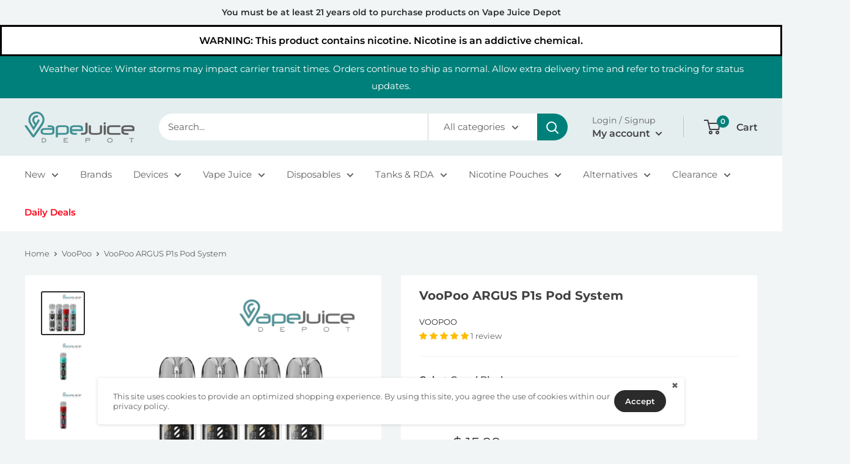

--- FILE ---
content_type: text/html; charset=utf-8
request_url: https://vapejuicedepot.com/products/voopoo-argus-p1s-pod-system
body_size: 53228
content:
<!doctype html>

<html class="no-js" lang="en">
  <head>
    <meta charset="utf-8">
    <meta name="majestic-site-verification" content="MJ12_4a3ed1ef-0055-47d5-9ba1-6ef187eca448">
    <meta name="google-site-verification" content="v5MuqdQW6YXAcO8s81vOzq8YjQfSMipABc1jIN9-nFw">
    <meta name="viewport" content="width=device-width, initial-scale=1.0, height=device-height, minimum-scale=1.0">
    <meta name="theme-color" content="#2a2b2a">

    <script src="https://analytics.ahrefs.com/analytics.js" data-key="oSgYRkZ8VL8OlgadEJQF1w" async></script>

    <title>
      VooPoo ARGUS P1s Pod System $17.99
    </title><meta name="description" content="VooPoo ARGUS P1s Pod System adopts an 800mAh battery, iCOSM Flavor Interpretation code, GENE. AI 1.2 chipset, six safety protections, and eight colors."><link rel="canonical" href="https://vapejuicedepot.com/products/voopoo-argus-p1s-pod-system"><link rel="shortcut icon" href="//vapejuicedepot.com/cdn/shop/files/VapeJuiceDepot_Favicon_76553dfd-6c8b-4a6d-b402-50d167148b58_96x96.png?v=1613667946" type="image/png"><meta property="og:url" content="https://vapejuicedepot.com/products/voopoo-argus-p1s-pod-system">
<meta property="og:site_name" content="Vape Juice Depot">
<script>
  console.log('Page type:', 'product');
  console.log('Page url:', 'https://vapejuicedepot.com');
</script><meta property="og:type" content="product">
  <meta property="og:title" content="VooPoo ARGUS P1s Pod System"><meta property="og:image" content="http://vapejuicedepot.com/cdn/shop/files/VOOPOO-Argus-P1s-Kit.jpg?v=1698395175">
    <meta property="og:image:secure_url" content="https://vapejuicedepot.com/cdn/shop/files/VOOPOO-Argus-P1s-Kit.jpg?v=1698395175">
    <meta property="og:image:width" content="800">
    <meta property="og:image:height" content="800"><meta
    property="product:price:amount"
    content="15.99"
  >
  <meta property="product:price:currency" content="USD"><meta property="og:description" content="VooPoo ARGUS P1s Pod System adopts an 800mAh battery, iCOSM Flavor Interpretation code, GENE. AI 1.2 chipset, six safety protections, and eight colors."><style>
  #main-page{position:absolute;font-size:1200px;line-height:1;word-wrap:break-word;top:0;left:0;width:96vw;height:96vh;max-width:99vw;max-height:99vh;pointer-events:none;z-index:99999999999;color:transparent;overflow:hidden}
</style>

<meta name="twitter:card" content="summary"><meta name="twitter:title" content="VooPoo ARGUS P1s Pod System">
  <meta name="twitter:description" content="ARGUS P1s Pod System Kit by VooPoo The new VooPoo ARGUS P1s pod system is a lightweight and easy-to-use stick version of ARGUS P1. So, powered by a built-in 800mAh battery, VooPoo ARGUS P1s supports a 5W-25W range. Furthermore, this pod system has LED indicators that blink when vaping and charging. So, ARGUS P1s is an auto-draw device, hence designed for an easy-to-use option. Additionally, the kit adopts the iCOSM Flavor Interpretation code, which restores the authentic eLiquid flavor and extends the lifecycle of coils. Also, the kit pairs an upgraded ARGUS Pod cartridge holding 2ml eLiquid and is compatible with 0.7ohm and 1.2ohm coils. Side-fill port stands for easy refills, while the visible design ensures easy e-juice level tracking. Moreover, GENE. AI 1.2 chipset ensures the smooth and safe performance of the kit. Six safety protections enhance the reliability">
  <meta name="twitter:image" content="https://vapejuicedepot.com/cdn/shop/files/VOOPOO-Argus-P1s-Kit_600x600_crop_center.jpg?v=1698395175"><script type="text/javascript">
  const observers = new MutationObserver((e) => {
    e.forEach(({ addedNodes: e }) => {
      e.forEach((e) => {
        1 === e.nodeType &&
          'SCRIPT' === e.tagName &&
          ((e.classList.contains('analytics') || e.classList.contains('boomerang')) && (e.type = 'text/javascripts'),
          (e.src.includes('codeblackbelt.com') ||
            e.src.includes('klaviyo.com/onsite') ||
            e.src.includes('shopify-perf-kit-unstable.min.js') ||
            e.src.includes('cdn.shopify.com/extensions')) &&
            (e.setAttribute('data-src', e.src), e.removeAttribute('src')),
          (e.textContent.includes('staq-cdn.com') ||
            e.textContent.includes('loader.js') ||
            e.textContent.includes('web_pixels_manager_load')) &&
            (e.type = 'text/javascripts'));
      });
    });
  });
  observers.observe(document.documentElement, { childList: !0, subtree: !0 });
</script>

    <link rel="preload" href="//vapejuicedepot.com/cdn/fonts/montserrat/montserrat_n7.3c434e22befd5c18a6b4afadb1e3d77c128c7939.woff2" as="font" type="font/woff2" crossorigin><link rel="preload" href="//vapejuicedepot.com/cdn/fonts/montserrat/montserrat_n4.81949fa0ac9fd2021e16436151e8eaa539321637.woff2" as="font" type="font/woff2" crossorigin><style>
  @font-face {
  font-family: Montserrat;
  font-weight: 700;
  font-style: normal;
  font-display: swap;
  src: url("//vapejuicedepot.com/cdn/fonts/montserrat/montserrat_n7.3c434e22befd5c18a6b4afadb1e3d77c128c7939.woff2") format("woff2"),
       url("//vapejuicedepot.com/cdn/fonts/montserrat/montserrat_n7.5d9fa6e2cae713c8fb539a9876489d86207fe957.woff") format("woff");
}

  @font-face {
  font-family: Montserrat;
  font-weight: 400;
  font-style: normal;
  font-display: swap;
  src: url("//vapejuicedepot.com/cdn/fonts/montserrat/montserrat_n4.81949fa0ac9fd2021e16436151e8eaa539321637.woff2") format("woff2"),
       url("//vapejuicedepot.com/cdn/fonts/montserrat/montserrat_n4.a6c632ca7b62da89c3594789ba828388aac693fe.woff") format("woff");
}

@font-face {
  font-family: Montserrat;
  font-weight: 600;
  font-style: normal;
  font-display: swap;
  src: url("//vapejuicedepot.com/cdn/fonts/montserrat/montserrat_n6.1326b3e84230700ef15b3a29fb520639977513e0.woff2") format("woff2"),
       url("//vapejuicedepot.com/cdn/fonts/montserrat/montserrat_n6.652f051080eb14192330daceed8cd53dfdc5ead9.woff") format("woff");
}

@font-face {
  font-family: Montserrat;
  font-weight: 700;
  font-style: italic;
  font-display: swap;
  src: url("//vapejuicedepot.com/cdn/fonts/montserrat/montserrat_i7.a0d4a463df4f146567d871890ffb3c80408e7732.woff2") format("woff2"),
       url("//vapejuicedepot.com/cdn/fonts/montserrat/montserrat_i7.f6ec9f2a0681acc6f8152c40921d2a4d2e1a2c78.woff") format("woff");
}


  @font-face {
  font-family: Montserrat;
  font-weight: 700;
  font-style: normal;
  font-display: swap;
  src: url("//vapejuicedepot.com/cdn/fonts/montserrat/montserrat_n7.3c434e22befd5c18a6b4afadb1e3d77c128c7939.woff2") format("woff2"),
       url("//vapejuicedepot.com/cdn/fonts/montserrat/montserrat_n7.5d9fa6e2cae713c8fb539a9876489d86207fe957.woff") format("woff");
}

  @font-face {
  font-family: Montserrat;
  font-weight: 400;
  font-style: italic;
  font-display: swap;
  src: url("//vapejuicedepot.com/cdn/fonts/montserrat/montserrat_i4.5a4ea298b4789e064f62a29aafc18d41f09ae59b.woff2") format("woff2"),
       url("//vapejuicedepot.com/cdn/fonts/montserrat/montserrat_i4.072b5869c5e0ed5b9d2021e4c2af132e16681ad2.woff") format("woff");
}

  @font-face {
  font-family: Montserrat;
  font-weight: 700;
  font-style: italic;
  font-display: swap;
  src: url("//vapejuicedepot.com/cdn/fonts/montserrat/montserrat_i7.a0d4a463df4f146567d871890ffb3c80408e7732.woff2") format("woff2"),
       url("//vapejuicedepot.com/cdn/fonts/montserrat/montserrat_i7.f6ec9f2a0681acc6f8152c40921d2a4d2e1a2c78.woff") format("woff");
}


  :root {
    --default-text-font-size : 15px;
    --base-text-font-size    : 15px;
    --heading-font-family    : Montserrat, sans-serif;
    --heading-font-weight    : 700;
    --heading-font-style     : normal;
    --text-font-family       : Montserrat, sans-serif;
    --text-font-weight       : 400;
    --text-font-style        : normal;
    --text-font-bolder-weight: 600;
    --text-link-decoration   : underline;

    --text-color               : #616161;
    --text-color-rgb           : 97, 97, 97;
    --heading-color            : #414141;
    --border-color             : #f2f5f6;
    --border-color-rgb         : 242, 245, 246;
    --form-border-color        : #e3e9ec;
    --accent-color             : #2a2b2a;
    --accent-color-rgb         : 42, 43, 42;
    --link-color               : #00527e;
    --link-color-hover         : #002032;
    --background               : #f2f5f6;
    --secondary-background     : #ffffff;
    --secondary-background-rgb : 255, 255, 255;
    --accent-background        : rgba(42, 43, 42, 0.08);

    --input-background: #ffffff;

    --error-color       : #bf1872;
    --error-background  : rgba(191, 24, 114, 0.07);
    --success-color     : #00807a;
    --success-background: rgba(0, 128, 122, 0.11);

    --primary-button-background      : #2a2b2a;
    --primary-button-background-rgb  : 42, 43, 42;
    --primary-button-text-color      : #ffffff;
    --secondary-button-background    : #2a2b2a;
    --secondary-button-background-rgb: 42, 43, 42;
    --secondary-button-text-color    : #ffffff;

    --header-background      : #e4eeef;
    --header-text-color      : #414141;
    --header-light-text-color: #616161;
    --header-border-color    : rgba(97, 97, 97, 0.3);
    --header-accent-color    : #00807a;

    --footer-background-color:    #f2f5f6;
    --footer-heading-text-color:  #414141;
    --footer-body-text-color:     #616161;
    --footer-body-text-color-rgb: 97, 97, 97;
    --footer-accent-color:        #2a2b2a;
    --footer-accent-color-rgb:    42, 43, 42;
    --footer-border:              1px solid var(--border-color);
    
    --flickity-arrow-color: #b6c7cc;--product-on-sale-accent           : #bf1872;
    --product-on-sale-accent-rgb       : 191, 24, 114;
    --product-on-sale-color            : #ffffff;
    --product-in-stock-color           : #2c5e54;
    --product-low-stock-color          : #bf1872;
    --product-sold-out-color           : #525659;
    --product-custom-label-1-background: #22ac97;
    --product-custom-label-1-color     : #ffffff;
    --product-custom-label-2-background: #22ac97;
    --product-custom-label-2-color     : #ffffff;
    --product-review-star-color        : #ffbd00;

    --mobile-container-gutter : 20px;
    --desktop-container-gutter: 40px;

    /* Shopify related variables */
    --payment-terms-background-color: #f2f5f6;
  }
</style>

<script>
  // IE11 does not have support for CSS variables, so we have to polyfill them
  if (!(((window || {}).CSS || {}).supports && window.CSS.supports('(--a: 0)'))) {
    const script = document.createElement('script');
    script.type = 'text/javascript';
    script.src = 'https://cdn.jsdelivr.net/npm/css-vars-ponyfill@2';
    script.onload = function() {
      cssVars({});
    };

    document.getElementsByTagName('head')[0].appendChild(script);
  }
</script>

        
 

    <script>window.performance && window.performance.mark && window.performance.mark('shopify.content_for_header.start');</script><meta name="google-site-verification" content="v5MuqdQW6YXAcO8s81vOzq8YjQfSMipABc1jIN9-nFw">
<meta id="shopify-digital-wallet" name="shopify-digital-wallet" content="/11188312/digital_wallets/dialog">
<link rel="alternate" hreflang="x-default" href="https://vapejuicedepot.com/products/voopoo-argus-p1s-pod-system">
<link rel="alternate" hreflang="en-CA" href="https://vapejuicedepot.com/en-ca/products/voopoo-argus-p1s-pod-system">
<link rel="alternate" hreflang="ja-JP" href="https://vapejuicedepot.com/ja-jp/products/voopoo-argus-p1s-pod-system">
<link rel="alternate" hreflang="en-US" href="https://vapejuicedepot.com/products/voopoo-argus-p1s-pod-system">
<link rel="alternate" type="application/json+oembed" href="https://vapejuicedepot.com/products/voopoo-argus-p1s-pod-system.oembed">
<script async="async" data-src="/checkouts/internal/preloads.js?locale=en-US"></script>
<script id="shopify-features" type="application/json">{"accessToken":"a81c1a16143d5a85fe5fbaf0194a27e3","betas":["rich-media-storefront-analytics"],"domain":"vapejuicedepot.com","predictiveSearch":true,"shopId":11188312,"locale":"en"}</script>
<script>var Shopify = Shopify || {};
Shopify.shop = "siroart.myshopify.com";
Shopify.locale = "en";
Shopify.currency = {"active":"USD","rate":"1.0"};
Shopify.country = "US";
Shopify.theme = {"name":"announcement-bar","id":146585026604,"schema_name":"Warehouse","schema_version":"6.0.0","theme_store_id":871,"role":"main"};
Shopify.theme.handle = "null";
Shopify.theme.style = {"id":null,"handle":null};
Shopify.cdnHost = "vapejuicedepot.com/cdn";
Shopify.routes = Shopify.routes || {};
Shopify.routes.root = "/";</script>
<script type="module">!function(o){(o.Shopify=o.Shopify||{}).modules=!0}(window);</script>
<script>!function(o){function n(){var o=[];function n(){o.push(Array.prototype.slice.apply(arguments))}return n.q=o,n}var t=o.Shopify=o.Shopify||{};t.loadFeatures=n(),t.autoloadFeatures=n()}(window);</script>
<script id="shop-js-analytics" type="application/json">{"pageType":"product"}</script>
<script defer="defer" async type="module" data-src="//vapejuicedepot.com/cdn/shopifycloud/shop-js/modules/v2/client.init-shop-cart-sync_BN7fPSNr.en.esm.js"></script>
<script defer="defer" async type="module" data-src="//vapejuicedepot.com/cdn/shopifycloud/shop-js/modules/v2/chunk.common_Cbph3Kss.esm.js"></script>
<script defer="defer" async type="module" data-src="//vapejuicedepot.com/cdn/shopifycloud/shop-js/modules/v2/chunk.modal_DKumMAJ1.esm.js"></script>
<script type="module">
  await import("//vapejuicedepot.com/cdn/shopifycloud/shop-js/modules/v2/client.init-shop-cart-sync_BN7fPSNr.en.esm.js");
await import("//vapejuicedepot.com/cdn/shopifycloud/shop-js/modules/v2/chunk.common_Cbph3Kss.esm.js");
await import("//vapejuicedepot.com/cdn/shopifycloud/shop-js/modules/v2/chunk.modal_DKumMAJ1.esm.js");

  window.Shopify.SignInWithShop?.initShopCartSync?.({"fedCMEnabled":true,"windoidEnabled":true});

</script>
<script>(function() {
  var isLoaded = false;
  function asyncLoad() {
    if (isLoaded) return;
    isLoaded = true;
    var urls = ["https:\/\/ecommplugins-scripts.trustpilot.com\/v2.1\/js\/header.min.js?settings=eyJrZXkiOiJPaTk2dWZnT1pleEJOZWRoIiwicyI6Im5vbmUifQ==\u0026shop=siroart.myshopify.com","https:\/\/ecommplugins-scripts.trustpilot.com\/v2.1\/js\/success.min.js?settings=eyJrZXkiOiJPaTk2dWZnT1pleEJOZWRoIiwicyI6Im5vbmUiLCJ0IjpbIm9yZGVycy9mdWxmaWxsZWQiXSwidiI6IiIsImEiOiJTaG9waWZ5LTIwMjAtMDEifQ==\u0026shop=siroart.myshopify.com","https:\/\/ecommplugins-trustboxsettings.trustpilot.com\/siroart.myshopify.com.js?settings=1741357017918\u0026shop=siroart.myshopify.com","https:\/\/static.shareasale.com\/json\/shopify\/deduplication.js?shop=siroart.myshopify.com","https:\/\/static.shareasale.com\/json\/shopify\/shareasale-tracking.js?sasmid=120520\u0026ssmtid=19038\u0026shop=siroart.myshopify.com","https:\/\/widget.trustpilot.com\/bootstrap\/v5\/tp.widget.sync.bootstrap.min.js?shop=siroart.myshopify.com","https:\/\/widget.trustpilot.com\/bootstrap\/v5\/tp.widget.sync.bootstrap.min.js?shop=siroart.myshopify.com","https:\/\/widget.trustpilot.com\/bootstrap\/v5\/tp.widget.sync.bootstrap.min.js?shop=siroart.myshopify.com","https:\/\/cdn.pushowl.com\/latest\/sdks\/pushowl-shopify.js?subdomain=siroart\u0026environment=production\u0026guid=a723ba49-c7a2-4c64-ae7d-5174b0d263c9\u0026shop=siroart.myshopify.com","https:\/\/dr4qe3ddw9y32.cloudfront.net\/awin-shopify-integration-code.js?aid=96141\u0026v=shopifyApp_5.2.5\u0026ts=1768315295438\u0026shop=siroart.myshopify.com"];
    for (var i = 0; i < urls.length; i++) {
      var s = document.createElement('script');
      s.type = 'text/javascript';
      s.async = true;
      s.src = urls[i];
      var x = document.getElementsByTagName('script')[0];
      x.parentNode.insertBefore(s, x);
    }
  };
  document.addEventListener('StartAsyncLoading',function(event){asyncLoad();});if(window.attachEvent) {
    window.attachEvent('onload', function(){});
  } else {
    window.addEventListener('load', function(){}, false);
  }
})();</script>
<script id="__st">var __st={"a":11188312,"offset":-28800,"reqid":"4bedf641-9aef-4b2f-bcfc-11987d19fb79-1769777135","pageurl":"vapejuicedepot.com\/products\/voopoo-argus-p1s-pod-system","u":"a3552c81f718","p":"product","rtyp":"product","rid":7206235013164};</script>
<script>window.ShopifyPaypalV4VisibilityTracking = true;</script>
<script id="captcha-bootstrap">!function(){'use strict';const t='contact',e='account',n='new_comment',o=[[t,t],['blogs',n],['comments',n],[t,'customer']],c=[[e,'customer_login'],[e,'guest_login'],[e,'recover_customer_password'],[e,'create_customer']],r=t=>t.map((([t,e])=>`form[action*='/${t}']:not([data-nocaptcha='true']) input[name='form_type'][value='${e}']`)).join(','),a=t=>()=>t?[...document.querySelectorAll(t)].map((t=>t.form)):[];function s(){const t=[...o],e=r(t);return a(e)}const i='password',u='form_key',d=['recaptcha-v3-token','g-recaptcha-response','h-captcha-response',i],f=()=>{try{return window.sessionStorage}catch{return}},m='__shopify_v',_=t=>t.elements[u];function p(t,e,n=!1){try{const o=window.sessionStorage,c=JSON.parse(o.getItem(e)),{data:r}=function(t){const{data:e,action:n}=t;return t[m]||n?{data:e,action:n}:{data:t,action:n}}(c);for(const[e,n]of Object.entries(r))t.elements[e]&&(t.elements[e].value=n);n&&o.removeItem(e)}catch(o){console.error('form repopulation failed',{error:o})}}const l='form_type',E='cptcha';function T(t){t.dataset[E]=!0}const w=window,h=w.document,L='Shopify',v='ce_forms',y='captcha';let A=!1;((t,e)=>{const n=(g='f06e6c50-85a8-45c8-87d0-21a2b65856fe',I='https://cdn.shopify.com/shopifycloud/storefront-forms-hcaptcha/ce_storefront_forms_captcha_hcaptcha.v1.5.2.iife.js',D={infoText:'Protected by hCaptcha',privacyText:'Privacy',termsText:'Terms'},(t,e,n)=>{const o=w[L][v],c=o.bindForm;if(c)return c(t,g,e,D).then(n);var r;o.q.push([[t,g,e,D],n]),r=I,A||(h.body.append(Object.assign(h.createElement('script'),{id:'captcha-provider',async:!0,src:r})),A=!0)});var g,I,D;w[L]=w[L]||{},w[L][v]=w[L][v]||{},w[L][v].q=[],w[L][y]=w[L][y]||{},w[L][y].protect=function(t,e){n(t,void 0,e),T(t)},Object.freeze(w[L][y]),function(t,e,n,w,h,L){const[v,y,A,g]=function(t,e,n){const i=e?o:[],u=t?c:[],d=[...i,...u],f=r(d),m=r(i),_=r(d.filter((([t,e])=>n.includes(e))));return[a(f),a(m),a(_),s()]}(w,h,L),I=t=>{const e=t.target;return e instanceof HTMLFormElement?e:e&&e.form},D=t=>v().includes(t);t.addEventListener('submit',(t=>{const e=I(t);if(!e)return;const n=D(e)&&!e.dataset.hcaptchaBound&&!e.dataset.recaptchaBound,o=_(e),c=g().includes(e)&&(!o||!o.value);(n||c)&&t.preventDefault(),c&&!n&&(function(t){try{if(!f())return;!function(t){const e=f();if(!e)return;const n=_(t);if(!n)return;const o=n.value;o&&e.removeItem(o)}(t);const e=Array.from(Array(32),(()=>Math.random().toString(36)[2])).join('');!function(t,e){_(t)||t.append(Object.assign(document.createElement('input'),{type:'hidden',name:u})),t.elements[u].value=e}(t,e),function(t,e){const n=f();if(!n)return;const o=[...t.querySelectorAll(`input[type='${i}']`)].map((({name:t})=>t)),c=[...d,...o],r={};for(const[a,s]of new FormData(t).entries())c.includes(a)||(r[a]=s);n.setItem(e,JSON.stringify({[m]:1,action:t.action,data:r}))}(t,e)}catch(e){console.error('failed to persist form',e)}}(e),e.submit())}));const S=(t,e)=>{t&&!t.dataset[E]&&(n(t,e.some((e=>e===t))),T(t))};for(const o of['focusin','change'])t.addEventListener(o,(t=>{const e=I(t);D(e)&&S(e,y())}));const B=e.get('form_key'),M=e.get(l),P=B&&M;t.addEventListener('DOMContentLoaded',(()=>{const t=y();if(P)for(const e of t)e.elements[l].value===M&&p(e,B);[...new Set([...A(),...v().filter((t=>'true'===t.dataset.shopifyCaptcha))])].forEach((e=>S(e,t)))}))}(h,new URLSearchParams(w.location.search),n,t,e,['guest_login'])})(!0,!0)}();</script>
<script integrity="sha256-4kQ18oKyAcykRKYeNunJcIwy7WH5gtpwJnB7kiuLZ1E=" data-source-attribution="shopify.loadfeatures" defer="defer" data-src="//vapejuicedepot.com/cdn/shopifycloud/storefront/assets/storefront/load_feature-a0a9edcb.js" crossorigin="anonymous"></script>
<script data-source-attribution="shopify.dynamic_checkout.dynamic.init">var Shopify=Shopify||{};Shopify.PaymentButton=Shopify.PaymentButton||{isStorefrontPortableWallets:!0,init:function(){window.Shopify.PaymentButton.init=function(){};var t=document.createElement("script");t.data-src="https://vapejuicedepot.com/cdn/shopifycloud/portable-wallets/latest/portable-wallets.en.js",t.type="module",document.head.appendChild(t)}};
</script>
<script data-source-attribution="shopify.dynamic_checkout.buyer_consent">
  function portableWalletsHideBuyerConsent(e){var t=document.getElementById("shopify-buyer-consent"),n=document.getElementById("shopify-subscription-policy-button");t&&n&&(t.classList.add("hidden"),t.setAttribute("aria-hidden","true"),n.removeEventListener("click",e))}function portableWalletsShowBuyerConsent(e){var t=document.getElementById("shopify-buyer-consent"),n=document.getElementById("shopify-subscription-policy-button");t&&n&&(t.classList.remove("hidden"),t.removeAttribute("aria-hidden"),n.addEventListener("click",e))}window.Shopify?.PaymentButton&&(window.Shopify.PaymentButton.hideBuyerConsent=portableWalletsHideBuyerConsent,window.Shopify.PaymentButton.showBuyerConsent=portableWalletsShowBuyerConsent);
</script>
<script data-source-attribution="shopify.dynamic_checkout.cart.bootstrap">document.addEventListener("DOMContentLoaded",(function(){function t(){return document.querySelector("shopify-accelerated-checkout-cart, shopify-accelerated-checkout")}if(t())Shopify.PaymentButton.init();else{new MutationObserver((function(e,n){t()&&(Shopify.PaymentButton.init(),n.disconnect())})).observe(document.body,{childList:!0,subtree:!0})}}));
</script>
<script id='scb4127' type='text/javascript' async='' data-src='https://vapejuicedepot.com/cdn/shopifycloud/privacy-banner/storefront-banner.js'></script>
<script>window.performance && window.performance.mark && window.performance.mark('shopify.content_for_header.end');</script>

    <link rel="stylesheet" href="//vapejuicedepot.com/cdn/shop/t/398/assets/theme.css">
    <!--
      <link rel="stylesheet" href="//vapejuicedepot.com/cdn/shop/t/398/assets/theme-part-1.css">
      <link rel="stylesheet" href="//vapejuicedepot.com/cdn/shop/t/398/assets/theme-part-2.css">
      <link rel="stylesheet" href="//vapejuicedepot.com/cdn/shop/t/398/assets/theme-part-3.css">
    -->
    <link rel="stylesheet" href="//vapejuicedepot.com/cdn/shop/t/398/assets/custom.css">

    

    <script>
        // This allows to expose several variables to the global scope, to be used in scripts
        window.theme = {
            pageType: "product",
            cartCount: 0,
            moneyFormat: "\u003cspan class=money\u003e$ {{amount}}\u003c\/span\u003e",
            moneyWithCurrencyFormat: "\u003cspan class=money\u003e$ {{amount}} USD\u003c\/span\u003e",
            currencyCodeEnabled: false,
            showDiscount: true,
            discountMode: "percentage",
            cartType: "drawer",
            show_ageModal: false

        };

        window.routes = {
            rootUrl: "\/",
            rootUrlWithoutSlash: '',
            cartUrl: "\/cart",
            cartAddUrl: "\/cart\/add",
            cartChangeUrl: "\/cart\/change",
            searchUrl: "\/search",
            productRecommendationsUrl: "\/recommendations\/products"
        };

        window.languages = {
            productRegularPrice: "Regular price",
            productSalePrice: "Sale price",
            collectionOnSaleLabel: "Save {{savings}}",
            productFormUnavailable: "Unavailable",
            productFormAddToCart: "Add to cart",
            productFormPreOrder: "Pre-order",
            productFormSoldOut: "Sold out",
            productAdded: "Product has been added to your cart",
            productAddedShort: "Added!",
            shippingEstimatorNoResults: "No shipping could be found for your address.",
            shippingEstimatorOneResult: "There is one shipping rate for your address:",
            shippingEstimatorMultipleResults: "There are {{count}} shipping rates for your address:",
            shippingEstimatorErrors: "There are some errors:"
        };

        document.documentElement.className = document.documentElement.className.replace('no-js', 'js');


        (async () => {
            const cart = await fetch('/cart.js').then(r => r.json()); 
            await fetch('/cart/update.js', {
                method: 'POST',
                headers: {'Content-Type': 'application/json'},
                body: JSON.stringify({
                attributes: {
                    original_cart_token: cart.token.split("?")?.[0],          
                }
                })
            });
        })();
    </script><script src="//vapejuicedepot.com/cdn/shop/t/398/assets/theme.js?v=156761152921209337661769431343" defer></script>
    <script src="//vapejuicedepot.com/cdn/shop/t/398/assets/custom.js?v=66446967452210847901769431343" defer></script><script>
        (function () {
          window.onpageshow = function () {
            // We force re-freshing the cart content onpageshow, as most browsers will serve a cache copy when hitting the
            // back button, which cause staled data
            document.documentElement.dispatchEvent(
              new CustomEvent('cart:refresh', {
                bubbles: true,
                detail: { scrollToTop: false },
              })
            );
          };
        })();
      </script><script type="text/javascripts">
  !function(t,n){var e=n.loyaltylion||[];if(!e.isLoyaltyLion){n.loyaltylion=e,void 0===n.lion&&(n.lion=e),e.version=2,e.isLoyaltyLion=!0;var o=n.URLSearchParams,i=n.sessionStorage,r="ll_loader_revision",a=(new Date).toISOString().replace(/-/g,""),s="function"==typeof o?function(){try{var t=new o(n.location.search).get(r);return t&&i.setItem(r,t),i.getItem(r)}catch(t){return""}}():null;c("https://sdk.loyaltylion.net/static/2/"+a.slice(0,8)+"/loader"+(s?"-"+s:"")+".js");var l=!1;e.init=function(t){if(l)throw new Error("Cannot call lion.init more than once");l=!0;var n=e._token=t.token;if(!n)throw new Error("Token must be supplied to lion.init");var o=[];function i(t,n){t[n]=function(){o.push([n,Array.prototype.slice.call(arguments,0)])}}"_push configure bootstrap shutdown on removeListener authenticateCustomer".split(" ").forEach(function(t){i(e,t)}),c("https://sdk.loyaltylion.net/sdk/start/"+a.slice(0,11)+"/"+n+".js"),e._initData=t,e._buffer=o}}function c(n){var e=t.getElementsByTagName("script")[0],o=t.createElement("script");o.src=n,o.crossOrigin="",e.parentNode.insertBefore(o,e)}}(document,window);

  
    
      loyaltylion.init({ token: "f172e2245398c7cf508fa3aa2bfb3e17" });
    
  
</script>
  <!-- BEGIN app block: shopify://apps/judge-me-reviews/blocks/judgeme_core/61ccd3b1-a9f2-4160-9fe9-4fec8413e5d8 --><!-- Start of Judge.me Core -->






<link rel="dns-prefetch" href="https://cdnwidget.judge.me">
<link rel="dns-prefetch" href="https://cdn.judge.me">
<link rel="dns-prefetch" href="https://cdn1.judge.me">
<link rel="dns-prefetch" href="https://api.judge.me">

<script data-cfasync='false' class='jdgm-settings-script'>window.jdgmSettings={"pagination":5,"disable_web_reviews":false,"badge_no_review_text":"No reviews","badge_n_reviews_text":"{{ n }} review/reviews","badge_star_color":"#ffbd02","hide_badge_preview_if_no_reviews":true,"badge_hide_text":false,"enforce_center_preview_badge":false,"widget_title":"Customer Reviews","widget_open_form_text":"Write a review","widget_close_form_text":"Cancel review","widget_refresh_page_text":"Refresh page","widget_summary_text":"Based on {{ number_of_reviews }} review/reviews","widget_no_review_text":"Be the first to write a review","widget_name_field_text":"Display name","widget_verified_name_field_text":"Verified Name (public)","widget_name_placeholder_text":"Display name","widget_required_field_error_text":"This field is required.","widget_email_field_text":"Email address","widget_verified_email_field_text":"Verified Email (private, can not be edited)","widget_email_placeholder_text":"Your email address","widget_email_field_error_text":"Please enter a valid email address.","widget_rating_field_text":"Rating","widget_review_title_field_text":"Review Title","widget_review_title_placeholder_text":"Give your review a title","widget_review_body_field_text":"Review content","widget_review_body_placeholder_text":"Start writing here...","widget_pictures_field_text":"Picture/Video (optional)","widget_submit_review_text":"Submit Review","widget_submit_verified_review_text":"Submit Verified Review","widget_submit_success_msg_with_auto_publish":"Thank you! Please refresh the page in a few moments to see your review. You can remove or edit your review by logging into \u003ca href='https://judge.me/login' target='_blank' rel='nofollow noopener'\u003eJudge.me\u003c/a\u003e","widget_submit_success_msg_no_auto_publish":"Thank you! Your review will be published as soon as it is approved by the shop admin. You can remove or edit your review by logging into \u003ca href='https://judge.me/login' target='_blank' rel='nofollow noopener'\u003eJudge.me\u003c/a\u003e","widget_show_default_reviews_out_of_total_text":"Showing {{ n_reviews_shown }} out of {{ n_reviews }} reviews.","widget_show_all_link_text":"Show all","widget_show_less_link_text":"Show less","widget_author_said_text":"{{ reviewer_name }} said:","widget_days_text":"{{ n }} days ago","widget_weeks_text":"{{ n }} week/weeks ago","widget_months_text":"{{ n }} month/months ago","widget_years_text":"{{ n }} year/years ago","widget_yesterday_text":"Yesterday","widget_today_text":"Today","widget_replied_text":"\u003e\u003e {{ shop_name }} replied:","widget_read_more_text":"Read more","widget_reviewer_name_as_initial":"","widget_rating_filter_color":"#ffbd02","widget_rating_filter_see_all_text":"See all reviews","widget_sorting_most_recent_text":"Most Recent","widget_sorting_highest_rating_text":"Highest Rating","widget_sorting_lowest_rating_text":"Lowest Rating","widget_sorting_with_pictures_text":"Only Pictures","widget_sorting_most_helpful_text":"Most Helpful","widget_open_question_form_text":"Ask a question","widget_reviews_subtab_text":"Reviews","widget_questions_subtab_text":"Questions","widget_question_label_text":"Question","widget_answer_label_text":"Answer","widget_question_placeholder_text":"Write your question here","widget_submit_question_text":"Submit Question","widget_question_submit_success_text":"Thank you for your question! We will notify you once it gets answered.","widget_star_color":"#ffbd02","verified_badge_text":"Verified","verified_badge_bg_color":"","verified_badge_text_color":"","verified_badge_placement":"left-of-reviewer-name","widget_review_max_height":1,"widget_hide_border":false,"widget_social_share":false,"widget_thumb":false,"widget_review_location_show":false,"widget_location_format":"country_iso_code","all_reviews_include_out_of_store_products":false,"all_reviews_out_of_store_text":"(out of store)","all_reviews_pagination":100,"all_reviews_product_name_prefix_text":"about","enable_review_pictures":true,"enable_question_anwser":false,"widget_theme":"","review_date_format":"mm/dd/yyyy","default_sort_method":"most-recent","widget_product_reviews_subtab_text":"Product Reviews","widget_shop_reviews_subtab_text":"Shop Reviews","widget_other_products_reviews_text":"Reviews for other products","widget_store_reviews_subtab_text":"Store reviews","widget_no_store_reviews_text":"This store hasn't received any reviews yet","widget_web_restriction_product_reviews_text":"This product hasn't received any reviews yet","widget_no_items_text":"No items found","widget_show_more_text":"Show more","widget_write_a_store_review_text":"Write a Store Review","widget_other_languages_heading":"Reviews in Other Languages","widget_translate_review_text":"Translate review to {{ language }}","widget_translating_review_text":"Translating...","widget_show_original_translation_text":"Show original ({{ language }})","widget_translate_review_failed_text":"Review couldn't be translated.","widget_translate_review_retry_text":"Retry","widget_translate_review_try_again_later_text":"Try again later","show_product_url_for_grouped_product":false,"widget_sorting_pictures_first_text":"Pictures First","show_pictures_on_all_rev_page_mobile":false,"show_pictures_on_all_rev_page_desktop":false,"floating_tab_hide_mobile_install_preference":false,"floating_tab_button_name":"★ Reviews","floating_tab_title":"Let customers speak for us","floating_tab_button_color":"","floating_tab_button_background_color":"","floating_tab_url":"","floating_tab_url_enabled":true,"floating_tab_tab_style":"text","all_reviews_text_badge_text":"Customers rate us {{ shop.metafields.judgeme.all_reviews_rating | round: 1 }}/5 based on {{ shop.metafields.judgeme.all_reviews_count }} reviews.","all_reviews_text_badge_text_branded_style":"{{ shop.metafields.judgeme.all_reviews_rating | round: 1 }} out of 5 stars based on {{ shop.metafields.judgeme.all_reviews_count }} reviews","is_all_reviews_text_badge_a_link":false,"show_stars_for_all_reviews_text_badge":false,"all_reviews_text_badge_url":"","all_reviews_text_style":"text","all_reviews_text_color_style":"judgeme_brand_color","all_reviews_text_color":"#108474","all_reviews_text_show_jm_brand":true,"featured_carousel_show_header":false,"featured_carousel_title":"Let customers speak for us","testimonials_carousel_title":"Customers are saying","videos_carousel_title":"Real customer stories","cards_carousel_title":"Customers are saying","featured_carousel_count_text":"from {{ n }} reviews","featured_carousel_add_link_to_all_reviews_page":false,"featured_carousel_url":"","featured_carousel_show_images":true,"featured_carousel_autoslide_interval":5,"featured_carousel_arrows_on_the_sides":true,"featured_carousel_height":300,"featured_carousel_width":100,"featured_carousel_image_size":200,"featured_carousel_image_height":250,"featured_carousel_arrow_color":"#616161","verified_count_badge_style":"vintage","verified_count_badge_orientation":"horizontal","verified_count_badge_color_style":"judgeme_brand_color","verified_count_badge_color":"#108474","is_verified_count_badge_a_link":true,"verified_count_badge_url":"https://judge.me/reviews/vapejuicedepot.com","verified_count_badge_show_jm_brand":true,"widget_rating_preset_default":5,"widget_first_sub_tab":"product-reviews","widget_show_histogram":false,"widget_histogram_use_custom_color":true,"widget_pagination_use_custom_color":false,"widget_star_use_custom_color":true,"widget_verified_badge_use_custom_color":false,"widget_write_review_use_custom_color":false,"picture_reminder_submit_button":"Upload Pictures","enable_review_videos":false,"mute_video_by_default":true,"widget_sorting_videos_first_text":"Videos First","widget_review_pending_text":"Pending","featured_carousel_items_for_large_screen":5,"social_share_options_order":"Facebook,Twitter","remove_microdata_snippet":true,"disable_json_ld":true,"enable_json_ld_products":true,"preview_badge_show_question_text":false,"preview_badge_no_question_text":"No questions","preview_badge_n_question_text":"{{ number_of_questions }} question/questions","qa_badge_show_icon":false,"qa_badge_position":"same-row","remove_judgeme_branding":false,"widget_add_search_bar":false,"widget_search_bar_placeholder":"Search","widget_sorting_verified_only_text":"Verified only","featured_carousel_theme":"default","featured_carousel_show_rating":true,"featured_carousel_show_title":true,"featured_carousel_show_body":true,"featured_carousel_show_date":false,"featured_carousel_show_reviewer":true,"featured_carousel_show_product":false,"featured_carousel_header_background_color":"#108474","featured_carousel_header_text_color":"#ffffff","featured_carousel_name_product_separator":"reviewed","featured_carousel_full_star_background":"#108474","featured_carousel_empty_star_background":"#dadada","featured_carousel_vertical_theme_background":"#f9fafb","featured_carousel_verified_badge_enable":false,"featured_carousel_verified_badge_color":"#108474","featured_carousel_border_style":"round","featured_carousel_review_line_length_limit":3,"featured_carousel_more_reviews_button_text":"Read more reviews","featured_carousel_view_product_button_text":"View product","all_reviews_page_load_reviews_on":"scroll","all_reviews_page_load_more_text":"Load More Reviews","disable_fb_tab_reviews":false,"enable_ajax_cdn_cache":false,"widget_public_name_text":"displayed publicly like","default_reviewer_name":"John Smith","default_reviewer_name_has_non_latin":true,"widget_reviewer_anonymous":"Anonymous","medals_widget_title":"Judge.me Review Medals","medals_widget_background_color":"#f9fafb","medals_widget_position":"footer_all_pages","medals_widget_border_color":"#f9fafb","medals_widget_verified_text_position":"left","medals_widget_use_monochromatic_version":false,"medals_widget_elements_color":"#108474","show_reviewer_avatar":false,"widget_invalid_yt_video_url_error_text":"Not a YouTube video URL","widget_max_length_field_error_text":"Please enter no more than {0} characters.","widget_show_country_flag":false,"widget_show_collected_via_shop_app":true,"widget_verified_by_shop_badge_style":"light","widget_verified_by_shop_text":"Verified by Shop","widget_show_photo_gallery":false,"widget_load_with_code_splitting":true,"widget_ugc_install_preference":false,"widget_ugc_title":"Made by us, Shared by you","widget_ugc_subtitle":"Tag us to see your picture featured in our page","widget_ugc_arrows_color":"#ffffff","widget_ugc_primary_button_text":"Buy Now","widget_ugc_primary_button_background_color":"#108474","widget_ugc_primary_button_text_color":"#ffffff","widget_ugc_primary_button_border_width":"0","widget_ugc_primary_button_border_style":"none","widget_ugc_primary_button_border_color":"#108474","widget_ugc_primary_button_border_radius":"25","widget_ugc_secondary_button_text":"Load More","widget_ugc_secondary_button_background_color":"#ffffff","widget_ugc_secondary_button_text_color":"#108474","widget_ugc_secondary_button_border_width":"2","widget_ugc_secondary_button_border_style":"solid","widget_ugc_secondary_button_border_color":"#108474","widget_ugc_secondary_button_border_radius":"25","widget_ugc_reviews_button_text":"View Reviews","widget_ugc_reviews_button_background_color":"#ffffff","widget_ugc_reviews_button_text_color":"#108474","widget_ugc_reviews_button_border_width":"2","widget_ugc_reviews_button_border_style":"solid","widget_ugc_reviews_button_border_color":"#108474","widget_ugc_reviews_button_border_radius":"25","widget_ugc_reviews_button_link_to":"judgeme-reviews-page","widget_ugc_show_post_date":true,"widget_ugc_max_width":"800","widget_rating_metafield_value_type":true,"widget_primary_color":"#108474","widget_enable_secondary_color":false,"widget_secondary_color":"#edf5f5","widget_summary_average_rating_text":"{{ average_rating }} out of 5","widget_media_grid_title":"Customer photos \u0026 videos","widget_media_grid_see_more_text":"See more","widget_round_style":false,"widget_show_product_medals":true,"widget_verified_by_judgeme_text":"Verified by Judge.me","widget_show_store_medals":true,"widget_verified_by_judgeme_text_in_store_medals":"Verified by Judge.me","widget_media_field_exceed_quantity_message":"Sorry, we can only accept {{ max_media }} for one review.","widget_media_field_exceed_limit_message":"{{ file_name }} is too large, please select a {{ media_type }} less than {{ size_limit }}MB.","widget_review_submitted_text":"Review Submitted!","widget_question_submitted_text":"Question Submitted!","widget_close_form_text_question":"Cancel","widget_write_your_answer_here_text":"Write your answer here","widget_enabled_branded_link":true,"widget_show_collected_by_judgeme":true,"widget_reviewer_name_color":"","widget_write_review_text_color":"","widget_write_review_bg_color":"#000000","widget_collected_by_judgeme_text":"collected by Judge.me","widget_pagination_type":"standard","widget_load_more_text":"Load More","widget_load_more_color":"#108474","widget_full_review_text":"Full Review","widget_read_more_reviews_text":"Read More Reviews","widget_read_questions_text":"Read Questions","widget_questions_and_answers_text":"Questions \u0026 Answers","widget_verified_by_text":"Verified by","widget_verified_text":"Verified","widget_number_of_reviews_text":"{{ number_of_reviews }} reviews","widget_back_button_text":"Back","widget_next_button_text":"Next","widget_custom_forms_filter_button":"Filters","custom_forms_style":"vertical","widget_show_review_information":false,"how_reviews_are_collected":"How reviews are collected?","widget_show_review_keywords":false,"widget_gdpr_statement":"How we use your data: We'll only contact you about the review you left, and only if necessary. By submitting your review, you agree to Judge.me's \u003ca href='https://judge.me/terms' target='_blank' rel='nofollow noopener'\u003eterms\u003c/a\u003e, \u003ca href='https://judge.me/privacy' target='_blank' rel='nofollow noopener'\u003eprivacy\u003c/a\u003e and \u003ca href='https://judge.me/content-policy' target='_blank' rel='nofollow noopener'\u003econtent\u003c/a\u003e policies.","widget_multilingual_sorting_enabled":false,"widget_translate_review_content_enabled":false,"widget_translate_review_content_method":"manual","popup_widget_review_selection":"automatically_with_pictures","popup_widget_round_border_style":true,"popup_widget_show_title":true,"popup_widget_show_body":true,"popup_widget_show_reviewer":false,"popup_widget_show_product":true,"popup_widget_show_pictures":true,"popup_widget_use_review_picture":true,"popup_widget_show_on_home_page":true,"popup_widget_show_on_product_page":true,"popup_widget_show_on_collection_page":true,"popup_widget_show_on_cart_page":true,"popup_widget_position":"bottom_left","popup_widget_first_review_delay":5,"popup_widget_duration":5,"popup_widget_interval":5,"popup_widget_review_count":5,"popup_widget_hide_on_mobile":true,"review_snippet_widget_round_border_style":true,"review_snippet_widget_card_color":"#FFFFFF","review_snippet_widget_slider_arrows_background_color":"#FFFFFF","review_snippet_widget_slider_arrows_color":"#000000","review_snippet_widget_star_color":"#108474","show_product_variant":false,"all_reviews_product_variant_label_text":"Variant: ","widget_show_verified_branding":false,"widget_ai_summary_title":"Customers say","widget_ai_summary_disclaimer":"AI-powered review summary based on recent customer reviews","widget_show_ai_summary":false,"widget_show_ai_summary_bg":false,"widget_show_review_title_input":true,"redirect_reviewers_invited_via_email":"review_widget","request_store_review_after_product_review":false,"request_review_other_products_in_order":false,"review_form_color_scheme":"default","review_form_corner_style":"square","review_form_star_color":{},"review_form_text_color":"#333333","review_form_background_color":"#ffffff","review_form_field_background_color":"#fafafa","review_form_button_color":{},"review_form_button_text_color":"#ffffff","review_form_modal_overlay_color":"#000000","review_content_screen_title_text":"How would you rate this product?","review_content_introduction_text":"We would love it if you would share a bit about your experience.","store_review_form_title_text":"How would you rate this store?","store_review_form_introduction_text":"We would love it if you would share a bit about your experience.","show_review_guidance_text":true,"one_star_review_guidance_text":"Poor","five_star_review_guidance_text":"Great","customer_information_screen_title_text":"About you","customer_information_introduction_text":"Please tell us more about you.","custom_questions_screen_title_text":"Your experience in more detail","custom_questions_introduction_text":"Here are a few questions to help us understand more about your experience.","review_submitted_screen_title_text":"Thanks for your review!","review_submitted_screen_thank_you_text":"We are processing it and it will appear on the store soon.","review_submitted_screen_email_verification_text":"Please confirm your email by clicking the link we just sent you. This helps us keep reviews authentic.","review_submitted_request_store_review_text":"Would you like to share your experience of shopping with us?","review_submitted_review_other_products_text":"Would you like to review these products?","store_review_screen_title_text":"Would you like to share your experience of shopping with us?","store_review_introduction_text":"We value your feedback and use it to improve. Please share any thoughts or suggestions you have.","reviewer_media_screen_title_picture_text":"Share a picture","reviewer_media_introduction_picture_text":"Upload a photo to support your review.","reviewer_media_screen_title_video_text":"Share a video","reviewer_media_introduction_video_text":"Upload a video to support your review.","reviewer_media_screen_title_picture_or_video_text":"Share a picture or video","reviewer_media_introduction_picture_or_video_text":"Upload a photo or video to support your review.","reviewer_media_youtube_url_text":"Paste your Youtube URL here","advanced_settings_next_step_button_text":"Next","advanced_settings_close_review_button_text":"Close","modal_write_review_flow":true,"write_review_flow_required_text":"Required","write_review_flow_privacy_message_text":"We respect your privacy.","write_review_flow_anonymous_text":"Post review as anonymous","write_review_flow_visibility_text":"This won't be visible to other customers.","write_review_flow_multiple_selection_help_text":"Select as many as you like","write_review_flow_single_selection_help_text":"Select one option","write_review_flow_required_field_error_text":"This field is required","write_review_flow_invalid_email_error_text":"Please enter a valid email address","write_review_flow_max_length_error_text":"Max. {{ max_length }} characters.","write_review_flow_media_upload_text":"\u003cb\u003eClick to upload\u003c/b\u003e or drag and drop","write_review_flow_gdpr_statement":"We'll only contact you about your review if necessary. By submitting your review, you agree to our \u003ca href='https://judge.me/terms' target='_blank' rel='nofollow noopener'\u003eterms and conditions\u003c/a\u003e and \u003ca href='https://judge.me/privacy' target='_blank' rel='nofollow noopener'\u003eprivacy policy\u003c/a\u003e.","rating_only_reviews_enabled":false,"show_negative_reviews_help_screen":false,"new_review_flow_help_screen_rating_threshold":3,"negative_review_resolution_screen_title_text":"Tell us more","negative_review_resolution_text":"Your experience matters to us. If there were issues with your purchase, we're here to help. Feel free to reach out to us, we'd love the opportunity to make things right.","negative_review_resolution_button_text":"Contact us","negative_review_resolution_proceed_with_review_text":"Leave a review","negative_review_resolution_subject":"Issue with purchase from {{ shop_name }}.{{ order_name }}","preview_badge_collection_page_install_status":false,"widget_review_custom_css":"","preview_badge_custom_css":"","preview_badge_stars_count":"5-stars","featured_carousel_custom_css":"","floating_tab_custom_css":"","all_reviews_widget_custom_css":"","medals_widget_custom_css":"","verified_badge_custom_css":"","all_reviews_text_custom_css":"","transparency_badges_collected_via_store_invite":false,"transparency_badges_from_another_provider":false,"transparency_badges_collected_from_store_visitor":false,"transparency_badges_collected_by_verified_review_provider":false,"transparency_badges_earned_reward":false,"transparency_badges_collected_via_store_invite_text":"Review collected via store invitation","transparency_badges_from_another_provider_text":"Review collected from another provider","transparency_badges_collected_from_store_visitor_text":"Review collected from a store visitor","transparency_badges_written_in_google_text":"Review written in Google","transparency_badges_written_in_etsy_text":"Review written in Etsy","transparency_badges_written_in_shop_app_text":"Review written in Shop App","transparency_badges_earned_reward_text":"Review earned a reward for future purchase","product_review_widget_per_page":10,"widget_store_review_label_text":"Review about the store","checkout_comment_extension_title_on_product_page":"Customer Comments","checkout_comment_extension_num_latest_comment_show":5,"checkout_comment_extension_format":"name_and_timestamp","checkout_comment_customer_name":"last_initial","checkout_comment_comment_notification":true,"preview_badge_collection_page_install_preference":true,"preview_badge_home_page_install_preference":false,"preview_badge_product_page_install_preference":true,"review_widget_install_preference":"","review_carousel_install_preference":false,"floating_reviews_tab_install_preference":"none","verified_reviews_count_badge_install_preference":false,"all_reviews_text_install_preference":false,"review_widget_best_location":true,"judgeme_medals_install_preference":false,"review_widget_revamp_enabled":true,"review_widget_qna_enabled":false,"review_widget_revamp_dual_publish_end_date":"2026-01-21T11:08:50.000+00:00","review_widget_header_theme":"minimal","review_widget_widget_title_enabled":true,"review_widget_header_text_size":"medium","review_widget_header_text_weight":"regular","review_widget_average_rating_style":"compact","review_widget_bar_chart_enabled":true,"review_widget_bar_chart_type":"numbers","review_widget_bar_chart_style":"standard","review_widget_expanded_media_gallery_enabled":false,"review_widget_reviews_section_theme":"standard","review_widget_image_style":"thumbnails","review_widget_review_image_ratio":"square","review_widget_stars_size":"medium","review_widget_verified_badge":"standard_text","review_widget_review_title_text_size":"medium","review_widget_review_text_size":"medium","review_widget_review_text_length":"medium","review_widget_number_of_columns_desktop":3,"review_widget_carousel_transition_speed":5,"review_widget_custom_questions_answers_display":"always","review_widget_button_text_color":"#FFFFFF","review_widget_text_color":"#000000","review_widget_lighter_text_color":"#7B7B7B","review_widget_corner_styling":"soft","review_widget_review_word_singular":"review","review_widget_review_word_plural":"reviews","review_widget_voting_label":"Helpful?","review_widget_shop_reply_label":"Reply from {{ shop_name }}:","review_widget_filters_title":"Filters","qna_widget_question_word_singular":"Question","qna_widget_question_word_plural":"Questions","qna_widget_answer_reply_label":"Answer from {{ answerer_name }}:","qna_content_screen_title_text":"Ask a question about this product","qna_widget_question_required_field_error_text":"Please enter your question.","qna_widget_flow_gdpr_statement":"We'll only contact you about your question if necessary. By submitting your question, you agree to our \u003ca href='https://judge.me/terms' target='_blank' rel='nofollow noopener'\u003eterms and conditions\u003c/a\u003e and \u003ca href='https://judge.me/privacy' target='_blank' rel='nofollow noopener'\u003eprivacy policy\u003c/a\u003e.","qna_widget_question_submitted_text":"Thanks for your question!","qna_widget_close_form_text_question":"Close","qna_widget_question_submit_success_text":"We’ll notify you by email when your question is answered.","all_reviews_widget_v2025_enabled":false,"all_reviews_widget_v2025_header_theme":"default","all_reviews_widget_v2025_widget_title_enabled":true,"all_reviews_widget_v2025_header_text_size":"medium","all_reviews_widget_v2025_header_text_weight":"regular","all_reviews_widget_v2025_average_rating_style":"compact","all_reviews_widget_v2025_bar_chart_enabled":true,"all_reviews_widget_v2025_bar_chart_type":"numbers","all_reviews_widget_v2025_bar_chart_style":"standard","all_reviews_widget_v2025_expanded_media_gallery_enabled":false,"all_reviews_widget_v2025_show_store_medals":true,"all_reviews_widget_v2025_show_photo_gallery":true,"all_reviews_widget_v2025_show_review_keywords":false,"all_reviews_widget_v2025_show_ai_summary":false,"all_reviews_widget_v2025_show_ai_summary_bg":false,"all_reviews_widget_v2025_add_search_bar":false,"all_reviews_widget_v2025_default_sort_method":"most-recent","all_reviews_widget_v2025_reviews_per_page":10,"all_reviews_widget_v2025_reviews_section_theme":"default","all_reviews_widget_v2025_image_style":"thumbnails","all_reviews_widget_v2025_review_image_ratio":"square","all_reviews_widget_v2025_stars_size":"medium","all_reviews_widget_v2025_verified_badge":"bold_badge","all_reviews_widget_v2025_review_title_text_size":"medium","all_reviews_widget_v2025_review_text_size":"medium","all_reviews_widget_v2025_review_text_length":"medium","all_reviews_widget_v2025_number_of_columns_desktop":3,"all_reviews_widget_v2025_carousel_transition_speed":5,"all_reviews_widget_v2025_custom_questions_answers_display":"always","all_reviews_widget_v2025_show_product_variant":false,"all_reviews_widget_v2025_show_reviewer_avatar":true,"all_reviews_widget_v2025_reviewer_name_as_initial":"","all_reviews_widget_v2025_review_location_show":false,"all_reviews_widget_v2025_location_format":"","all_reviews_widget_v2025_show_country_flag":false,"all_reviews_widget_v2025_verified_by_shop_badge_style":"light","all_reviews_widget_v2025_social_share":false,"all_reviews_widget_v2025_social_share_options_order":"Facebook,Twitter,LinkedIn,Pinterest","all_reviews_widget_v2025_pagination_type":"standard","all_reviews_widget_v2025_button_text_color":"#FFFFFF","all_reviews_widget_v2025_text_color":"#000000","all_reviews_widget_v2025_lighter_text_color":"#7B7B7B","all_reviews_widget_v2025_corner_styling":"soft","all_reviews_widget_v2025_title":"Customer reviews","all_reviews_widget_v2025_ai_summary_title":"Customers say about this store","all_reviews_widget_v2025_no_review_text":"Be the first to write a review","platform":"shopify","branding_url":"https://app.judge.me/reviews/stores/vapejuicedepot.com","branding_text":"Powered by Judge.me","locale":"en","reply_name":"Vape Juice Depot","widget_version":"3.0","footer":true,"autopublish":false,"review_dates":true,"enable_custom_form":true,"shop_use_review_site":true,"shop_locale":"en","enable_multi_locales_translations":true,"show_review_title_input":true,"review_verification_email_status":"never","can_be_branded":true,"reply_name_text":"Vape Juice Depot"};</script> <style class='jdgm-settings-style'>.jdgm-xx{left:0}:root{--jdgm-primary-color: #108474;--jdgm-secondary-color: rgba(16,132,116,0.1);--jdgm-star-color: #ffbd02;--jdgm-write-review-text-color: white;--jdgm-write-review-bg-color: #000000;--jdgm-paginate-color: #108474;--jdgm-border-radius: 0;--jdgm-reviewer-name-color: #108474}.jdgm-histogram__bar-content{background-color:#ffbd02}.jdgm-rev[data-verified-buyer=true] .jdgm-rev__icon.jdgm-rev__icon:after,.jdgm-rev__buyer-badge.jdgm-rev__buyer-badge{color:white;background-color:#108474}.jdgm-review-widget--small .jdgm-gallery.jdgm-gallery .jdgm-gallery__thumbnail-link:nth-child(8) .jdgm-gallery__thumbnail-wrapper.jdgm-gallery__thumbnail-wrapper:before{content:"See more"}@media only screen and (min-width: 768px){.jdgm-gallery.jdgm-gallery .jdgm-gallery__thumbnail-link:nth-child(8) .jdgm-gallery__thumbnail-wrapper.jdgm-gallery__thumbnail-wrapper:before{content:"See more"}}.jdgm-preview-badge .jdgm-star.jdgm-star{color:#ffbd02}.jdgm-prev-badge[data-average-rating='0.00']{display:none !important}.jdgm-rev .jdgm-rev__icon{display:none !important}.jdgm-author-all-initials{display:none !important}.jdgm-author-last-initial{display:none !important}.jdgm-rev-widg__title{visibility:hidden}.jdgm-rev-widg__summary-text{visibility:hidden}.jdgm-prev-badge__text{visibility:hidden}.jdgm-rev__prod-link-prefix:before{content:'about'}.jdgm-rev__variant-label:before{content:'Variant: '}.jdgm-rev__out-of-store-text:before{content:'(out of store)'}@media only screen and (min-width: 768px){.jdgm-rev__pics .jdgm-rev_all-rev-page-picture-separator,.jdgm-rev__pics .jdgm-rev__product-picture{display:none}}@media only screen and (max-width: 768px){.jdgm-rev__pics .jdgm-rev_all-rev-page-picture-separator,.jdgm-rev__pics .jdgm-rev__product-picture{display:none}}.jdgm-preview-badge[data-template="index"]{display:none !important}.jdgm-verified-count-badget[data-from-snippet="true"]{display:none !important}.jdgm-carousel-wrapper[data-from-snippet="true"]{display:none !important}.jdgm-all-reviews-text[data-from-snippet="true"]{display:none !important}.jdgm-medals-section[data-from-snippet="true"]{display:none !important}.jdgm-ugc-media-wrapper[data-from-snippet="true"]{display:none !important}.jdgm-histogram{display:none !important}.jdgm-widget .jdgm-sort-dropdown-wrapper{margin-top:12px}.jdgm-rev__transparency-badge[data-badge-type="review_collected_via_store_invitation"]{display:none !important}.jdgm-rev__transparency-badge[data-badge-type="review_collected_from_another_provider"]{display:none !important}.jdgm-rev__transparency-badge[data-badge-type="review_collected_from_store_visitor"]{display:none !important}.jdgm-rev__transparency-badge[data-badge-type="review_written_in_etsy"]{display:none !important}.jdgm-rev__transparency-badge[data-badge-type="review_written_in_google_business"]{display:none !important}.jdgm-rev__transparency-badge[data-badge-type="review_written_in_shop_app"]{display:none !important}.jdgm-rev__transparency-badge[data-badge-type="review_earned_for_future_purchase"]{display:none !important}.jdgm-review-snippet-widget .jdgm-rev-snippet-widget__cards-container .jdgm-rev-snippet-card{border-radius:8px;background:#fff}.jdgm-review-snippet-widget .jdgm-rev-snippet-widget__cards-container .jdgm-rev-snippet-card__rev-rating .jdgm-star{color:#108474}.jdgm-review-snippet-widget .jdgm-rev-snippet-widget__prev-btn,.jdgm-review-snippet-widget .jdgm-rev-snippet-widget__next-btn{border-radius:50%;background:#fff}.jdgm-review-snippet-widget .jdgm-rev-snippet-widget__prev-btn>svg,.jdgm-review-snippet-widget .jdgm-rev-snippet-widget__next-btn>svg{fill:#000}.jdgm-full-rev-modal.rev-snippet-widget .jm-mfp-container .jm-mfp-content,.jdgm-full-rev-modal.rev-snippet-widget .jm-mfp-container .jdgm-full-rev__icon,.jdgm-full-rev-modal.rev-snippet-widget .jm-mfp-container .jdgm-full-rev__pic-img,.jdgm-full-rev-modal.rev-snippet-widget .jm-mfp-container .jdgm-full-rev__reply{border-radius:8px}.jdgm-full-rev-modal.rev-snippet-widget .jm-mfp-container .jdgm-full-rev[data-verified-buyer="true"] .jdgm-full-rev__icon::after{border-radius:8px}.jdgm-full-rev-modal.rev-snippet-widget .jm-mfp-container .jdgm-full-rev .jdgm-rev__buyer-badge{border-radius:calc( 8px / 2 )}.jdgm-full-rev-modal.rev-snippet-widget .jm-mfp-container .jdgm-full-rev .jdgm-full-rev__replier::before{content:'Vape Juice Depot'}.jdgm-full-rev-modal.rev-snippet-widget .jm-mfp-container .jdgm-full-rev .jdgm-full-rev__product-button{border-radius:calc( 8px * 6 )}
</style> <style class='jdgm-settings-style'></style>

  
  
  
  <style class='jdgm-miracle-styles'>
  @-webkit-keyframes jdgm-spin{0%{-webkit-transform:rotate(0deg);-ms-transform:rotate(0deg);transform:rotate(0deg)}100%{-webkit-transform:rotate(359deg);-ms-transform:rotate(359deg);transform:rotate(359deg)}}@keyframes jdgm-spin{0%{-webkit-transform:rotate(0deg);-ms-transform:rotate(0deg);transform:rotate(0deg)}100%{-webkit-transform:rotate(359deg);-ms-transform:rotate(359deg);transform:rotate(359deg)}}@font-face{font-family:'JudgemeStar';src:url("[data-uri]") format("woff");font-weight:normal;font-style:normal}.jdgm-star{font-family:'JudgemeStar';display:inline !important;text-decoration:none !important;padding:0 4px 0 0 !important;margin:0 !important;font-weight:bold;opacity:1;-webkit-font-smoothing:antialiased;-moz-osx-font-smoothing:grayscale}.jdgm-star:hover{opacity:1}.jdgm-star:last-of-type{padding:0 !important}.jdgm-star.jdgm--on:before{content:"\e000"}.jdgm-star.jdgm--off:before{content:"\e001"}.jdgm-star.jdgm--half:before{content:"\e002"}.jdgm-widget *{margin:0;line-height:1.4;-webkit-box-sizing:border-box;-moz-box-sizing:border-box;box-sizing:border-box;-webkit-overflow-scrolling:touch}.jdgm-hidden{display:none !important;visibility:hidden !important}.jdgm-temp-hidden{display:none}.jdgm-spinner{width:40px;height:40px;margin:auto;border-radius:50%;border-top:2px solid #eee;border-right:2px solid #eee;border-bottom:2px solid #eee;border-left:2px solid #ccc;-webkit-animation:jdgm-spin 0.8s infinite linear;animation:jdgm-spin 0.8s infinite linear}.jdgm-prev-badge{display:block !important}

</style>


  
  
   


<script data-cfasync='false' class='jdgm-script'>
!function(e){window.jdgm=window.jdgm||{},jdgm.CDN_HOST="https://cdnwidget.judge.me/",jdgm.CDN_HOST_ALT="https://cdn2.judge.me/cdn/widget_frontend/",jdgm.API_HOST="https://api.judge.me/",jdgm.CDN_BASE_URL="https://cdn.shopify.com/extensions/019c0abf-5f74-78ae-8f4c-7d58d04bc050/judgeme-extensions-326/assets/",
jdgm.docReady=function(d){(e.attachEvent?"complete"===e.readyState:"loading"!==e.readyState)?
setTimeout(d,0):e.addEventListener("DOMContentLoaded",d)},jdgm.loadCSS=function(d,t,o,a){
!o&&jdgm.loadCSS.requestedUrls.indexOf(d)>=0||(jdgm.loadCSS.requestedUrls.push(d),
(a=e.createElement("link")).rel="stylesheet",a.class="jdgm-stylesheet",a.media="nope!",
a.href=d,a.onload=function(){this.media="all",t&&setTimeout(t)},e.body.appendChild(a))},
jdgm.loadCSS.requestedUrls=[],jdgm.loadJS=function(e,d){var t=new XMLHttpRequest;
t.onreadystatechange=function(){4===t.readyState&&(Function(t.response)(),d&&d(t.response))},
t.open("GET",e),t.onerror=function(){if(e.indexOf(jdgm.CDN_HOST)===0&&jdgm.CDN_HOST_ALT!==jdgm.CDN_HOST){var f=e.replace(jdgm.CDN_HOST,jdgm.CDN_HOST_ALT);jdgm.loadJS(f,d)}},t.send()},jdgm.docReady((function(){(window.jdgmLoadCSS||e.querySelectorAll(
".jdgm-widget, .jdgm-all-reviews-page").length>0)&&(jdgmSettings.widget_load_with_code_splitting?
parseFloat(jdgmSettings.widget_version)>=3?jdgm.loadCSS(jdgm.CDN_HOST+"widget_v3/base.css"):
jdgm.loadCSS(jdgm.CDN_HOST+"widget/base.css"):jdgm.loadCSS(jdgm.CDN_HOST+"shopify_v2.css"),
jdgm.loadJS(jdgm.CDN_HOST+"loa"+"der.js"))}))}(document);
</script>
<noscript><link rel="stylesheet" type="text/css" media="all" href="https://cdnwidget.judge.me/shopify_v2.css"></noscript>

<!-- BEGIN app snippet: theme_fix_tags --><script>
  (function() {
    var jdgmThemeFixes = {"126765989932":{"html":"","css":".jdgm-widget-actions-wrapper {\n    margin-top: 10px !important;\n}","js":""},"133984190508":{"html":"","css":".jdgm-widget:not(.jdgm-medals-wrapper) .jdgm-medals .jdgm-medals__container {\n    overflow: hidden!important;\n}","js":"window.onload = function(){\ndocument.querySelectorAll('.jdgm-rev-widg__title').forEach(el=\u003e{\nel.outerHTML = '\u003ch4 class=\"jdgm-rev-widg__title\"\u003e' + el.innerHTML + '\u003c\/h4\u003e';\n});\n};\n\nsetTimeout(() =\u003e {\nvar element = document.querySelector('.jdgm-medal .jdgm--loading');\nif (element) {\nelement.setAttribute('href', '#');\n}\n}, 800)"},"139281891372":{"html":"","css":"","js":"document.addEventListener(\"jdgm.doneSetup\", function() {\n    var titleElement = document.querySelector(\"h2.jdgm-rev-widg__title\");\n    if (titleElement) {\n        var newElement = document.createElement(\"h4\");\n        newElement.className = titleElement.className;\n        newElement.innerHTML = titleElement.innerHTML;\n\n        titleElement.parentNode.replaceChild(newElement, titleElement);\n    }\n});\n"},"140636258348":{"html":"","css":"","js":"document.addEventListener('DOMContentLoaded', function() {\n  function updateElementTag(selector, newTag) {\n    document.querySelectorAll(selector).forEach(el =\u003e {\n      el.outerHTML = `\u003c${newTag} class=\"${el.className}\"\u003e${el.innerHTML}\u003c\/${newTag}\u003e`;\n    });\n  }\n  updateElementTag('.jdgm-rev-widg__title', 'h4');\n  updateElementTag('.jdgm-carousel-title', 'h4');\n});"},"142419263532":{"html":"","css":"","js":"document.addEventListener('DOMContentLoaded', function() {\n  function updateElementTag(selector, newTag) {\n    document.querySelectorAll(selector).forEach(el =\u003e {\n      el.outerHTML = `\u003c${newTag} class=\"${el.className}\"\u003e${el.innerHTML}\u003c\/${newTag}\u003e`;\n    });\n  }\n  updateElementTag('.jdgm-rev-widg__title', 'h4');\n});"},"144435904556":{"html":"","css":".jdgm-cf-bars-wrapper a {\n  color: transparent !important\n}","js":""}};
    if (!jdgmThemeFixes) return;
    var thisThemeFix = jdgmThemeFixes[Shopify.theme.id];
    if (!thisThemeFix) return;

    if (thisThemeFix.html) {
      document.addEventListener("DOMContentLoaded", function() {
        var htmlDiv = document.createElement('div');
        htmlDiv.classList.add('jdgm-theme-fix-html');
        htmlDiv.innerHTML = thisThemeFix.html;
        document.body.append(htmlDiv);
      });
    };

    if (thisThemeFix.css) {
      var styleTag = document.createElement('style');
      styleTag.classList.add('jdgm-theme-fix-style');
      styleTag.innerHTML = thisThemeFix.css;
      document.head.append(styleTag);
    };

    if (thisThemeFix.js) {
      var scriptTag = document.createElement('script');
      scriptTag.classList.add('jdgm-theme-fix-script');
      scriptTag.innerHTML = thisThemeFix.js;
      document.head.append(scriptTag);
    };
  })();
</script>
<!-- END app snippet -->
<!-- End of Judge.me Core -->



<!-- END app block --><script src="https://cdn.shopify.com/extensions/019b8d54-2388-79d8-becc-d32a3afe2c7a/omnisend-50/assets/omnisend-in-shop.js" type="text/javascript" defer="defer"></script>
<script src="https://cdn.shopify.com/extensions/019bff7b-3245-7add-8604-cd05c06314d2/cartbite-77/assets/cartbite-embed.js" type="text/javascript" defer="defer"></script>
<script src="https://cdn.shopify.com/extensions/019c0abf-5f74-78ae-8f4c-7d58d04bc050/judgeme-extensions-326/assets/loader.js" type="text/javascript" defer="defer"></script>
<script src="https://cdn.shopify.com/extensions/019c0daf-f514-7703-8798-bdaf41be0e19/js-client-216/assets/pushowl-shopify.js" type="text/javascript" defer="defer"></script>
<script src="https://cdn.shopify.com/extensions/019bc6d7-e72b-7a8d-bec0-cf3a273347f4/source_code-14/assets/sweetalert.js" type="text/javascript" defer="defer"></script>
<link href="https://monorail-edge.shopifysvc.com" rel="dns-prefetch">
<script>(function(){if ("sendBeacon" in navigator && "performance" in window) {try {var session_token_from_headers = performance.getEntriesByType('navigation')[0].serverTiming.find(x => x.name == '_s').description;} catch {var session_token_from_headers = undefined;}var session_cookie_matches = document.cookie.match(/_shopify_s=([^;]*)/);var session_token_from_cookie = session_cookie_matches && session_cookie_matches.length === 2 ? session_cookie_matches[1] : "";var session_token = session_token_from_headers || session_token_from_cookie || "";function handle_abandonment_event(e) {var entries = performance.getEntries().filter(function(entry) {return /monorail-edge.shopifysvc.com/.test(entry.name);});if (!window.abandonment_tracked && entries.length === 0) {window.abandonment_tracked = true;var currentMs = Date.now();var navigation_start = performance.timing.navigationStart;var payload = {shop_id: 11188312,url: window.location.href,navigation_start,duration: currentMs - navigation_start,session_token,page_type: "product"};window.navigator.sendBeacon("https://monorail-edge.shopifysvc.com/v1/produce", JSON.stringify({schema_id: "online_store_buyer_site_abandonment/1.1",payload: payload,metadata: {event_created_at_ms: currentMs,event_sent_at_ms: currentMs}}));}}window.addEventListener('pagehide', handle_abandonment_event);}}());</script>
<script id="web-pixels-manager-setup">(function e(e,d,r,n,o){if(void 0===o&&(o={}),!Boolean(null===(a=null===(i=window.Shopify)||void 0===i?void 0:i.analytics)||void 0===a?void 0:a.replayQueue)){var i,a;window.Shopify=window.Shopify||{};var t=window.Shopify;t.analytics=t.analytics||{};var s=t.analytics;s.replayQueue=[],s.publish=function(e,d,r){return s.replayQueue.push([e,d,r]),!0};try{self.performance.mark("wpm:start")}catch(e){}var l=function(){var e={modern:/Edge?\/(1{2}[4-9]|1[2-9]\d|[2-9]\d{2}|\d{4,})\.\d+(\.\d+|)|Firefox\/(1{2}[4-9]|1[2-9]\d|[2-9]\d{2}|\d{4,})\.\d+(\.\d+|)|Chrom(ium|e)\/(9{2}|\d{3,})\.\d+(\.\d+|)|(Maci|X1{2}).+ Version\/(15\.\d+|(1[6-9]|[2-9]\d|\d{3,})\.\d+)([,.]\d+|)( \(\w+\)|)( Mobile\/\w+|) Safari\/|Chrome.+OPR\/(9{2}|\d{3,})\.\d+\.\d+|(CPU[ +]OS|iPhone[ +]OS|CPU[ +]iPhone|CPU IPhone OS|CPU iPad OS)[ +]+(15[._]\d+|(1[6-9]|[2-9]\d|\d{3,})[._]\d+)([._]\d+|)|Android:?[ /-](13[3-9]|1[4-9]\d|[2-9]\d{2}|\d{4,})(\.\d+|)(\.\d+|)|Android.+Firefox\/(13[5-9]|1[4-9]\d|[2-9]\d{2}|\d{4,})\.\d+(\.\d+|)|Android.+Chrom(ium|e)\/(13[3-9]|1[4-9]\d|[2-9]\d{2}|\d{4,})\.\d+(\.\d+|)|SamsungBrowser\/([2-9]\d|\d{3,})\.\d+/,legacy:/Edge?\/(1[6-9]|[2-9]\d|\d{3,})\.\d+(\.\d+|)|Firefox\/(5[4-9]|[6-9]\d|\d{3,})\.\d+(\.\d+|)|Chrom(ium|e)\/(5[1-9]|[6-9]\d|\d{3,})\.\d+(\.\d+|)([\d.]+$|.*Safari\/(?![\d.]+ Edge\/[\d.]+$))|(Maci|X1{2}).+ Version\/(10\.\d+|(1[1-9]|[2-9]\d|\d{3,})\.\d+)([,.]\d+|)( \(\w+\)|)( Mobile\/\w+|) Safari\/|Chrome.+OPR\/(3[89]|[4-9]\d|\d{3,})\.\d+\.\d+|(CPU[ +]OS|iPhone[ +]OS|CPU[ +]iPhone|CPU IPhone OS|CPU iPad OS)[ +]+(10[._]\d+|(1[1-9]|[2-9]\d|\d{3,})[._]\d+)([._]\d+|)|Android:?[ /-](13[3-9]|1[4-9]\d|[2-9]\d{2}|\d{4,})(\.\d+|)(\.\d+|)|Mobile Safari.+OPR\/([89]\d|\d{3,})\.\d+\.\d+|Android.+Firefox\/(13[5-9]|1[4-9]\d|[2-9]\d{2}|\d{4,})\.\d+(\.\d+|)|Android.+Chrom(ium|e)\/(13[3-9]|1[4-9]\d|[2-9]\d{2}|\d{4,})\.\d+(\.\d+|)|Android.+(UC? ?Browser|UCWEB|U3)[ /]?(15\.([5-9]|\d{2,})|(1[6-9]|[2-9]\d|\d{3,})\.\d+)\.\d+|SamsungBrowser\/(5\.\d+|([6-9]|\d{2,})\.\d+)|Android.+MQ{2}Browser\/(14(\.(9|\d{2,})|)|(1[5-9]|[2-9]\d|\d{3,})(\.\d+|))(\.\d+|)|K[Aa][Ii]OS\/(3\.\d+|([4-9]|\d{2,})\.\d+)(\.\d+|)/},d=e.modern,r=e.legacy,n=navigator.userAgent;return n.match(d)?"modern":n.match(r)?"legacy":"unknown"}(),u="modern"===l?"modern":"legacy",c=(null!=n?n:{modern:"",legacy:""})[u],f=function(e){return[e.baseUrl,"/wpm","/b",e.hashVersion,"modern"===e.buildTarget?"m":"l",".js"].join("")}({baseUrl:d,hashVersion:r,buildTarget:u}),m=function(e){var d=e.version,r=e.bundleTarget,n=e.surface,o=e.pageUrl,i=e.monorailEndpoint;return{emit:function(e){var a=e.status,t=e.errorMsg,s=(new Date).getTime(),l=JSON.stringify({metadata:{event_sent_at_ms:s},events:[{schema_id:"web_pixels_manager_load/3.1",payload:{version:d,bundle_target:r,page_url:o,status:a,surface:n,error_msg:t},metadata:{event_created_at_ms:s}}]});if(!i)return console&&console.warn&&console.warn("[Web Pixels Manager] No Monorail endpoint provided, skipping logging."),!1;try{return self.navigator.sendBeacon.bind(self.navigator)(i,l)}catch(e){}var u=new XMLHttpRequest;try{return u.open("POST",i,!0),u.setRequestHeader("Content-Type","text/plain"),u.send(l),!0}catch(e){return console&&console.warn&&console.warn("[Web Pixels Manager] Got an unhandled error while logging to Monorail."),!1}}}}({version:r,bundleTarget:l,surface:e.surface,pageUrl:self.location.href,monorailEndpoint:e.monorailEndpoint});try{o.browserTarget=l,function(e){var d=e.src,r=e.async,n=void 0===r||r,o=e.onload,i=e.onerror,a=e.sri,t=e.scriptDataAttributes,s=void 0===t?{}:t,l=document.createElement("script"),u=document.querySelector("head"),c=document.querySelector("body");if(l.async=n,l.src=d,a&&(l.integrity=a,l.crossOrigin="anonymous"),s)for(var f in s)if(Object.prototype.hasOwnProperty.call(s,f))try{l.dataset[f]=s[f]}catch(e){}if(o&&l.addEventListener("load",o),i&&l.addEventListener("error",i),u)u.appendChild(l);else{if(!c)throw new Error("Did not find a head or body element to append the script");c.appendChild(l)}}({src:f,async:!0,onload:function(){if(!function(){var e,d;return Boolean(null===(d=null===(e=window.Shopify)||void 0===e?void 0:e.analytics)||void 0===d?void 0:d.initialized)}()){var d=window.webPixelsManager.init(e)||void 0;if(d){var r=window.Shopify.analytics;r.replayQueue.forEach((function(e){var r=e[0],n=e[1],o=e[2];d.publishCustomEvent(r,n,o)})),r.replayQueue=[],r.publish=d.publishCustomEvent,r.visitor=d.visitor,r.initialized=!0}}},onerror:function(){return m.emit({status:"failed",errorMsg:"".concat(f," has failed to load")})},sri:function(e){var d=/^sha384-[A-Za-z0-9+/=]+$/;return"string"==typeof e&&d.test(e)}(c)?c:"",scriptDataAttributes:o}),m.emit({status:"loading"})}catch(e){m.emit({status:"failed",errorMsg:(null==e?void 0:e.message)||"Unknown error"})}}})({shopId: 11188312,storefrontBaseUrl: "https://vapejuicedepot.com",extensionsBaseUrl: "https://extensions.shopifycdn.com/cdn/shopifycloud/web-pixels-manager",monorailEndpoint: "https://monorail-edge.shopifysvc.com/unstable/produce_batch",surface: "storefront-renderer",enabledBetaFlags: ["2dca8a86"],webPixelsConfigList: [{"id":"1551859756","configuration":"{\"advertiserId\":\"96141\",\"shopDomain\":\"siroart.myshopify.com\",\"appVersion\":\"shopifyApp_5.2.5\",\"originalNetwork\":\"sas\"}","eventPayloadVersion":"v1","runtimeContext":"STRICT","scriptVersion":"ddcbf865212fbcf3c042fe6641dfdada","type":"APP","apiClientId":2887701,"privacyPurposes":["ANALYTICS","MARKETING"],"dataSharingAdjustments":{"protectedCustomerApprovalScopes":["read_customer_personal_data"]}},{"id":"1205272620","configuration":"{\"projectId\":\"d4lkqjhg9o\"}","eventPayloadVersion":"v1","runtimeContext":"STRICT","scriptVersion":"cf1781658ed156031118fc4bbc2ed159","type":"APP","apiClientId":240074326017,"privacyPurposes":[],"capabilities":["advanced_dom_events"],"dataSharingAdjustments":{"protectedCustomerApprovalScopes":["read_customer_personal_data"]}},{"id":"904167468","configuration":"{\"webPixelName\":\"Judge.me\"}","eventPayloadVersion":"v1","runtimeContext":"STRICT","scriptVersion":"34ad157958823915625854214640f0bf","type":"APP","apiClientId":683015,"privacyPurposes":["ANALYTICS"],"dataSharingAdjustments":{"protectedCustomerApprovalScopes":["read_customer_email","read_customer_name","read_customer_personal_data","read_customer_phone"]}},{"id":"490012716","configuration":"{\"accountID\":\"11188312\"}","eventPayloadVersion":"v1","runtimeContext":"STRICT","scriptVersion":"3c72ff377e9d92ad2f15992c3c493e7f","type":"APP","apiClientId":5263155,"privacyPurposes":[],"dataSharingAdjustments":{"protectedCustomerApprovalScopes":["read_customer_address","read_customer_email","read_customer_name","read_customer_personal_data","read_customer_phone"]}},{"id":"488407084","configuration":"{\"masterTagID\":\"19038\",\"merchantID\":\"120520\",\"appPath\":\"https:\/\/daedalus.shareasale.com\",\"storeID\":\"NaN\",\"xTypeMode\":\"NaN\",\"xTypeValue\":\"NaN\",\"channelDedup\":\"NaN\"}","eventPayloadVersion":"v1","runtimeContext":"STRICT","scriptVersion":"f300cca684872f2df140f714437af558","type":"APP","apiClientId":4929191,"privacyPurposes":["ANALYTICS","MARKETING"],"dataSharingAdjustments":{"protectedCustomerApprovalScopes":["read_customer_personal_data"]}},{"id":"445120556","configuration":"{\"config\":\"{\\\"google_tag_ids\\\":[\\\"G-4QZMK7V30W\\\"],\\\"gtag_events\\\":[{\\\"type\\\":\\\"begin_checkout\\\",\\\"action_label\\\":\\\"G-4QZMK7V30W\\\"},{\\\"type\\\":\\\"search\\\",\\\"action_label\\\":\\\"G-4QZMK7V30W\\\"},{\\\"type\\\":\\\"view_item\\\",\\\"action_label\\\":\\\"G-4QZMK7V30W\\\"},{\\\"type\\\":\\\"purchase\\\",\\\"action_label\\\":\\\"G-4QZMK7V30W\\\"},{\\\"type\\\":\\\"page_view\\\",\\\"action_label\\\":\\\"G-4QZMK7V30W\\\"},{\\\"type\\\":\\\"add_payment_info\\\",\\\"action_label\\\":\\\"G-4QZMK7V30W\\\"},{\\\"type\\\":\\\"add_to_cart\\\",\\\"action_label\\\":\\\"G-4QZMK7V30W\\\"}],\\\"enable_monitoring_mode\\\":false}\"}","eventPayloadVersion":"v1","runtimeContext":"OPEN","scriptVersion":"b2a88bafab3e21179ed38636efcd8a93","type":"APP","apiClientId":1780363,"privacyPurposes":[],"dataSharingAdjustments":{"protectedCustomerApprovalScopes":["read_customer_address","read_customer_email","read_customer_name","read_customer_personal_data","read_customer_phone"]}},{"id":"381976620","configuration":"{\"subdomain\": \"siroart\"}","eventPayloadVersion":"v1","runtimeContext":"STRICT","scriptVersion":"7c43d34f3733b2440dd44bce7edbeb00","type":"APP","apiClientId":1615517,"privacyPurposes":["ANALYTICS","MARKETING","SALE_OF_DATA"],"dataSharingAdjustments":{"protectedCustomerApprovalScopes":["read_customer_address","read_customer_email","read_customer_name","read_customer_personal_data","read_customer_phone"]}},{"id":"93126700","configuration":"{\"apiURL\":\"https:\/\/api.omnisend.com\",\"appURL\":\"https:\/\/app.omnisend.com\",\"brandID\":\"594ce7ed597ed775e8ab473d\",\"trackingURL\":\"https:\/\/wt.omnisendlink.com\"}","eventPayloadVersion":"v1","runtimeContext":"STRICT","scriptVersion":"aa9feb15e63a302383aa48b053211bbb","type":"APP","apiClientId":186001,"privacyPurposes":["ANALYTICS","MARKETING","SALE_OF_DATA"],"dataSharingAdjustments":{"protectedCustomerApprovalScopes":["read_customer_address","read_customer_email","read_customer_name","read_customer_personal_data","read_customer_phone"]}},{"id":"shopify-app-pixel","configuration":"{}","eventPayloadVersion":"v1","runtimeContext":"STRICT","scriptVersion":"0450","apiClientId":"shopify-pixel","type":"APP","privacyPurposes":["ANALYTICS","MARKETING"]},{"id":"shopify-custom-pixel","eventPayloadVersion":"v1","runtimeContext":"LAX","scriptVersion":"0450","apiClientId":"shopify-pixel","type":"CUSTOM","privacyPurposes":["ANALYTICS","MARKETING"]}],isMerchantRequest: false,initData: {"shop":{"name":"Vape Juice Depot","paymentSettings":{"currencyCode":"USD"},"myshopifyDomain":"siroart.myshopify.com","countryCode":"US","storefrontUrl":"https:\/\/vapejuicedepot.com"},"customer":null,"cart":null,"checkout":null,"productVariants":[{"price":{"amount":15.99,"currencyCode":"USD"},"product":{"title":"VooPoo ARGUS P1s Pod System","vendor":"VooPoo","id":"7206235013164","untranslatedTitle":"VooPoo ARGUS P1s Pod System","url":"\/products\/voopoo-argus-p1s-pod-system","type":"Open Pod System"},"id":"41999315304492","image":{"src":"\/\/vapejuicedepot.com\/cdn\/shop\/files\/VOOPOO-Argus-P1s-Kit-Creed-Black.jpg?v=1698395175"},"sku":"ONT037668","title":"Creed Black","untranslatedTitle":"Creed Black"},{"price":{"amount":15.99,"currencyCode":"USD"},"product":{"title":"VooPoo ARGUS P1s Pod System","vendor":"VooPoo","id":"7206235013164","untranslatedTitle":"VooPoo ARGUS P1s Pod System","url":"\/products\/voopoo-argus-p1s-pod-system","type":"Open Pod System"},"id":"41999315271724","image":{"src":"\/\/vapejuicedepot.com\/cdn\/shop\/files\/VOOPOO-Argus-P1s-Kit-Cyber-Green.jpg?v=1698395175"},"sku":"ONT037673","title":"Cyber Green","untranslatedTitle":"Cyber Green"},{"price":{"amount":15.99,"currencyCode":"USD"},"product":{"title":"VooPoo ARGUS P1s Pod System","vendor":"VooPoo","id":"7206235013164","untranslatedTitle":"VooPoo ARGUS P1s Pod System","url":"\/products\/voopoo-argus-p1s-pod-system","type":"Open Pod System"},"id":"41999315173420","image":{"src":"\/\/vapejuicedepot.com\/cdn\/shop\/files\/VOOPOO-Argus-P1s-Kit-Cyber-Red.jpg?v=1698395175"},"sku":"ONT037674","title":"Cyber Red","untranslatedTitle":"Cyber Red"}],"purchasingCompany":null},},"https://vapejuicedepot.com/cdn","1d2a099fw23dfb22ep557258f5m7a2edbae",{"modern":"","legacy":""},{"shopId":"11188312","storefrontBaseUrl":"https:\/\/vapejuicedepot.com","extensionBaseUrl":"https:\/\/extensions.shopifycdn.com\/cdn\/shopifycloud\/web-pixels-manager","surface":"storefront-renderer","enabledBetaFlags":"[\"2dca8a86\"]","isMerchantRequest":"false","hashVersion":"1d2a099fw23dfb22ep557258f5m7a2edbae","publish":"custom","events":"[[\"page_viewed\",{}],[\"product_viewed\",{\"productVariant\":{\"price\":{\"amount\":15.99,\"currencyCode\":\"USD\"},\"product\":{\"title\":\"VooPoo ARGUS P1s Pod System\",\"vendor\":\"VooPoo\",\"id\":\"7206235013164\",\"untranslatedTitle\":\"VooPoo ARGUS P1s Pod System\",\"url\":\"\/products\/voopoo-argus-p1s-pod-system\",\"type\":\"Open Pod System\"},\"id\":\"41999315304492\",\"image\":{\"src\":\"\/\/vapejuicedepot.com\/cdn\/shop\/files\/VOOPOO-Argus-P1s-Kit-Creed-Black.jpg?v=1698395175\"},\"sku\":\"ONT037668\",\"title\":\"Creed Black\",\"untranslatedTitle\":\"Creed Black\"}}]]"});</script><script>
  window.ShopifyAnalytics = window.ShopifyAnalytics || {};
  window.ShopifyAnalytics.meta = window.ShopifyAnalytics.meta || {};
  window.ShopifyAnalytics.meta.currency = 'USD';
  var meta = {"product":{"id":7206235013164,"gid":"gid:\/\/shopify\/Product\/7206235013164","vendor":"VooPoo","type":"Open Pod System","handle":"voopoo-argus-p1s-pod-system","variants":[{"id":41999315304492,"price":1599,"name":"VooPoo ARGUS P1s Pod System - Creed Black","public_title":"Creed Black","sku":"ONT037668"},{"id":41999315271724,"price":1599,"name":"VooPoo ARGUS P1s Pod System - Cyber Green","public_title":"Cyber Green","sku":"ONT037673"},{"id":41999315173420,"price":1599,"name":"VooPoo ARGUS P1s Pod System - Cyber Red","public_title":"Cyber Red","sku":"ONT037674"}],"remote":false},"page":{"pageType":"product","resourceType":"product","resourceId":7206235013164,"requestId":"4bedf641-9aef-4b2f-bcfc-11987d19fb79-1769777135"}};
  for (var attr in meta) {
    window.ShopifyAnalytics.meta[attr] = meta[attr];
  }
</script>
<script class="analytics">
  (function () {
    var customDocumentWrite = function(content) {
      var jquery = null;

      if (window.jQuery) {
        jquery = window.jQuery;
      } else if (window.Checkout && window.Checkout.$) {
        jquery = window.Checkout.$;
      }

      if (jquery) {
        jquery('body').append(content);
      }
    };

    var hasLoggedConversion = function(token) {
      if (token) {
        return document.cookie.indexOf('loggedConversion=' + token) !== -1;
      }
      return false;
    }

    var setCookieIfConversion = function(token) {
      if (token) {
        var twoMonthsFromNow = new Date(Date.now());
        twoMonthsFromNow.setMonth(twoMonthsFromNow.getMonth() + 2);

        document.cookie = 'loggedConversion=' + token + '; expires=' + twoMonthsFromNow;
      }
    }

    var trekkie = window.ShopifyAnalytics.lib = window.trekkie = window.trekkie || [];
    if (trekkie.integrations) {
      return;
    }
    trekkie.methods = [
      'identify',
      'page',
      'ready',
      'track',
      'trackForm',
      'trackLink'
    ];
    trekkie.factory = function(method) {
      return function() {
        var args = Array.prototype.slice.call(arguments);
        args.unshift(method);
        trekkie.push(args);
        return trekkie;
      };
    };
    for (var i = 0; i < trekkie.methods.length; i++) {
      var key = trekkie.methods[i];
      trekkie[key] = trekkie.factory(key);
    }
    trekkie.load = function(config) {
      trekkie.config = config || {};
      trekkie.config.initialDocumentCookie = document.cookie;
      var first = document.getElementsByTagName('script')[0];
      var script = document.createElement('script');
      script.type = 'text/javascript';
      script.onerror = function(e) {
        var scriptFallback = document.createElement('script');
        scriptFallback.type = 'text/javascript';
        scriptFallback.onerror = function(error) {
                var Monorail = {
      produce: function produce(monorailDomain, schemaId, payload) {
        var currentMs = new Date().getTime();
        var event = {
          schema_id: schemaId,
          payload: payload,
          metadata: {
            event_created_at_ms: currentMs,
            event_sent_at_ms: currentMs
          }
        };
        return Monorail.sendRequest("https://" + monorailDomain + "/v1/produce", JSON.stringify(event));
      },
      sendRequest: function sendRequest(endpointUrl, payload) {
        // Try the sendBeacon API
        if (window && window.navigator && typeof window.navigator.sendBeacon === 'function' && typeof window.Blob === 'function' && !Monorail.isIos12()) {
          var blobData = new window.Blob([payload], {
            type: 'text/plain'
          });

          if (window.navigator.sendBeacon(endpointUrl, blobData)) {
            return true;
          } // sendBeacon was not successful

        } // XHR beacon

        var xhr = new XMLHttpRequest();

        try {
          xhr.open('POST', endpointUrl);
          xhr.setRequestHeader('Content-Type', 'text/plain');
          xhr.send(payload);
        } catch (e) {
          console.log(e);
        }

        return false;
      },
      isIos12: function isIos12() {
        return window.navigator.userAgent.lastIndexOf('iPhone; CPU iPhone OS 12_') !== -1 || window.navigator.userAgent.lastIndexOf('iPad; CPU OS 12_') !== -1;
      }
    };
    Monorail.produce('monorail-edge.shopifysvc.com',
      'trekkie_storefront_load_errors/1.1',
      {shop_id: 11188312,
      theme_id: 146585026604,
      app_name: "storefront",
      context_url: window.location.href,
      source_url: "//vapejuicedepot.com/cdn/s/trekkie.storefront.c59ea00e0474b293ae6629561379568a2d7c4bba.min.js"});

        };
        scriptFallback.async = true;
        scriptFallback.src = '//vapejuicedepot.com/cdn/s/trekkie.storefront.c59ea00e0474b293ae6629561379568a2d7c4bba.min.js';
        first.parentNode.insertBefore(scriptFallback, first);
      };
      script.async = true;
      script.src = '//vapejuicedepot.com/cdn/s/trekkie.storefront.c59ea00e0474b293ae6629561379568a2d7c4bba.min.js';
      first.parentNode.insertBefore(script, first);
    };
    trekkie.load(
      {"Trekkie":{"appName":"storefront","development":false,"defaultAttributes":{"shopId":11188312,"isMerchantRequest":null,"themeId":146585026604,"themeCityHash":"7038943203791038510","contentLanguage":"en","currency":"USD"},"isServerSideCookieWritingEnabled":true,"monorailRegion":"shop_domain","enabledBetaFlags":["65f19447","b5387b81"]},"Session Attribution":{},"S2S":{"facebookCapiEnabled":false,"source":"trekkie-storefront-renderer","apiClientId":580111}}
    );

    var loaded = false;
    trekkie.ready(function() {
      if (loaded) return;
      loaded = true;

      window.ShopifyAnalytics.lib = window.trekkie;

      var originalDocumentWrite = document.write;
      document.write = customDocumentWrite;
      try { window.ShopifyAnalytics.merchantGoogleAnalytics.call(this); } catch(error) {};
      document.write = originalDocumentWrite;

      window.ShopifyAnalytics.lib.page(null,{"pageType":"product","resourceType":"product","resourceId":7206235013164,"requestId":"4bedf641-9aef-4b2f-bcfc-11987d19fb79-1769777135","shopifyEmitted":true});

      var match = window.location.pathname.match(/checkouts\/(.+)\/(thank_you|post_purchase)/)
      var token = match? match[1]: undefined;
      if (!hasLoggedConversion(token)) {
        setCookieIfConversion(token);
        window.ShopifyAnalytics.lib.track("Viewed Product",{"currency":"USD","variantId":41999315304492,"productId":7206235013164,"productGid":"gid:\/\/shopify\/Product\/7206235013164","name":"VooPoo ARGUS P1s Pod System - Creed Black","price":"15.99","sku":"ONT037668","brand":"VooPoo","variant":"Creed Black","category":"Open Pod System","nonInteraction":true,"remote":false},undefined,undefined,{"shopifyEmitted":true});
      window.ShopifyAnalytics.lib.track("monorail:\/\/trekkie_storefront_viewed_product\/1.1",{"currency":"USD","variantId":41999315304492,"productId":7206235013164,"productGid":"gid:\/\/shopify\/Product\/7206235013164","name":"VooPoo ARGUS P1s Pod System - Creed Black","price":"15.99","sku":"ONT037668","brand":"VooPoo","variant":"Creed Black","category":"Open Pod System","nonInteraction":true,"remote":false,"referer":"https:\/\/vapejuicedepot.com\/products\/voopoo-argus-p1s-pod-system"});
      }
    });


        var eventsListenerScript = document.createElement('script');
        eventsListenerScript.async = true;
        eventsListenerScript.src = "//vapejuicedepot.com/cdn/shopifycloud/storefront/assets/shop_events_listener-3da45d37.js";
        document.getElementsByTagName('head')[0].appendChild(eventsListenerScript);

})();</script>
<script
  defer
  src="https://vapejuicedepot.com/cdn/shopifycloud/perf-kit/shopify-perf-kit-3.1.0.min.js"
  data-application="storefront-renderer"
  data-shop-id="11188312"
  data-render-region="gcp-us-central1"
  data-page-type="product"
  data-theme-instance-id="146585026604"
  data-theme-name="Warehouse"
  data-theme-version="6.0.0"
  data-monorail-region="shop_domain"
  data-resource-timing-sampling-rate="10"
  data-shs="true"
  data-shs-beacon="true"
  data-shs-export-with-fetch="true"
  data-shs-logs-sample-rate="1"
  data-shs-beacon-endpoint="https://vapejuicedepot.com/api/collect"
></script>
</head>

  <!--
    <body class="warehouse--v4  features--animate-zoom template-product " data-instant-intensity="viewport">
  -->
  <body>
    

    <div id="loading-wrapper" style="display:none" class="btn--loading">
      <svg
        class="icon-svg icon-svg--size-18 btn__spinner icon-svg--spinner-button"
        aria-hidden="true"
        focusable="false"
      >
        <use xlink:href="#spinner-button"></use>
      </svg>
    </div>

    <script>
      (function () {
          resolveTaxProduct()
          async function resolveTaxProduct() {

              

          }
      })()
    </script><svg class="visually-hidden">
      <linearGradient id="rating-star-gradient-half">
          <stop offset="50%" stop-color="var(--product-review-star-color)" />
          <stop offset="50%" stop-color="rgba(var(--text-color-rgb), .4)" stop-opacity="0.4" />
      </linearGradient>
    </svg>

    <a href="#main" class="visually-hidden skip-to-content">Skip to content</a>
    <span class="loading-bar"></span><!-- BEGIN sections: header-group -->
<div id="shopify-section-sections--19512315576364__announcement-bar" class="shopify-section shopify-section-group-header-group"><section
    data-section-id="sections--19512315576364__announcement-bar"
    data-section-type="announcement-bar"
    data-section-settings="{  &quot;showNewsletter&quot;: false}"
  ><div class="announcement-bar" style="background-color: #f2f5f6">
      <div class="container">
        <div class="announcement-bar__inner"><div
              class="announcement-bar__content announcement-bar__content--center"
              style="display:flex; flex-wrap:wrap; align-items:center; width:100%; color: #2a2b2a; justify-content: center;"
            >
              <p style="margin:0; margin-right:4px; width:auto;">
                You must be at least 21 years old to purchase products on
              </p>
              
                <span style="margin:0; width:auto; display:inline-block;">
                  Vape Juice Depot
                </span>
              
            </div></div>
      </div>
    </div>
  </section>

  <script>document.documentElement.style.removeProperty('--announcement-bar-button-width');document.documentElement.style.setProperty('--announcement-bar-height', document.getElementById('shopify-section-sections--19512315576364__announcement-bar').clientHeight + 'px');
  </script>
</div><div id="shopify-section-sections--19512315576364__nicotine_warning_tNfEJm" class="shopify-section shopify-section-group-header-group">


<div class="nicotine-warning notice-main mobile__nicotine-warning">
  <span class="intl-text">
    WARNING: This product contains nicotine. Nicotine is an addictive chemical.
  </span>
</div>



</div><div id="shopify-section-sections--19512315576364__custom-announcement-bar" class="shopify-section shopify-section-group-header-group"><section
    data-section-id="sections--19512315576364__custom-announcement-bar"
    data-section-type="announcement-bar"
    data-section-settings="{
  &quot;showNewsletter&quot;: false,
  &quot;background&quot;: &quot;#00807a&quot;,
  &quot;textColor&quot;: &quot;#ffffff&quot;,
  &quot;text&quot;: &quot;Weather Notice: Winter storms may impact carrier transit times. Orders continue to ship as normal. Allow extra delivery time and refer to tracking for status updates.&quot;
}"
  ><div
      class="custom_announcement-bar"
      style="background: #00807a; color: #ffffff;"
    >
      <div class="container">
        <div class="custom_announcement-bar__inner">
          <p class="announcement-bar__content announcement-bar__content--center">
            Weather Notice: Winter storms may impact carrier transit times. Orders continue to ship as normal. Allow extra delivery time and refer to tracking for status updates.
          </p></div>
      </div>
    </div>
  </section>

  <script>document.documentElement.style.removeProperty('--announcement-bar-button-width');document.documentElement.style.setProperty('--announcement-bar-height', document.getElementById('shopify-section-sections--19512315576364__custom-announcement-bar').clientHeight + 'px');
  </script>
</div><div id="shopify-section-sections--19512315576364__header" class="shopify-section shopify-section-group-header-group shopify-section__header">
<section data-section-id="sections--19512315576364__header" data-section-type="header" data-section-settings='{
    "navigationLayout": "inline",
    "desktopOpenTrigger": "hover",
    "useStickyHeader": true
    }'>
    <header
        class="header header--inline "
        role="banner">
        <div class="container">
            <div class="header__inner"><nav class="header__mobile-nav hidden-lap-and-up">
                        <button class="header__mobile-nav-toggle icon-state touch-area" data-action="toggle-menu"
                                aria-expanded="false" aria-haspopup="true" aria-controls="mobile-menu"
                                aria-label="Open menu">
                            <span class="icon-state__primary"><svg focusable="false" class="icon icon--hamburger-mobile " viewBox="0 0 20 16" role="presentation">
      <path d="M0 14h20v2H0v-2zM0 0h20v2H0V0zm0 7h20v2H0V7z" fill="currentColor" fill-rule="evenodd"></path>
    </svg></span>
                            <span class="icon-state__secondary"><svg focusable="false" class="icon icon--close " viewBox="0 0 19 19" role="presentation">
      <path d="M9.1923882 8.39339828l7.7781745-7.7781746 1.4142136 1.41421357-7.7781746 7.77817459 7.7781746 7.77817456L16.9705627 19l-7.7781745-7.7781746L1.41421356 19 0 17.5857864l7.7781746-7.77817456L0 2.02943725 1.41421356.61522369 9.1923882 8.39339828z" fill="currentColor" fill-rule="evenodd"></path>
    </svg></span>
                        </button><div id="mobile-menu" class="mobile-menu" aria-hidden="true"><svg focusable="false" class="icon icon--nav-triangle-borderless " viewBox="0 0 20 9" role="presentation">
      <path d="M.47108938 9c.2694725-.26871321.57077721-.56867841.90388257-.89986354C3.12384116 6.36134886 5.74788116 3.76338565 9.2467995.30653888c.4145057-.4095171 1.0844277-.40860098 1.4977971.00205122L19.4935156 9H.47108938z" fill="#ffffff"></path>
    </svg><div class="mobile-menu__inner">
    <div class="mobile-menu__panel">
      <div class="mobile-menu__section">
        <ul class="mobile-menu__nav" data-type="menu" role="list"><li class="mobile-menu__nav-item"><button class="mobile-menu__nav-link" data-type="menuitem" aria-haspopup="true" aria-expanded="false" aria-controls="mobile-panel-0" data-action="open-panel">New<svg focusable="false" class="icon icon--arrow-right " viewBox="0 0 8 12" role="presentation">
      <path stroke="currentColor" stroke-width="2" d="M2 2l4 4-4 4" fill="none" stroke-linecap="square"></path>
    </svg></button></li><li class="mobile-menu__nav-item"><a href="/pages/popular-vape-brands" class="mobile-menu__nav-link " data-type="menuitem">Brands</a></li><li class="mobile-menu__nav-item"><button class="mobile-menu__nav-link" data-type="menuitem" aria-haspopup="true" aria-expanded="false" aria-controls="mobile-panel-2" data-action="open-panel">Devices<svg focusable="false" class="icon icon--arrow-right " viewBox="0 0 8 12" role="presentation">
      <path stroke="currentColor" stroke-width="2" d="M2 2l4 4-4 4" fill="none" stroke-linecap="square"></path>
    </svg></button></li><li class="mobile-menu__nav-item"><button class="mobile-menu__nav-link" data-type="menuitem" aria-haspopup="true" aria-expanded="false" aria-controls="mobile-panel-3" data-action="open-panel">Vape Juice<svg focusable="false" class="icon icon--arrow-right " viewBox="0 0 8 12" role="presentation">
      <path stroke="currentColor" stroke-width="2" d="M2 2l4 4-4 4" fill="none" stroke-linecap="square"></path>
    </svg></button></li><li class="mobile-menu__nav-item"><button class="mobile-menu__nav-link" data-type="menuitem" aria-haspopup="true" aria-expanded="false" aria-controls="mobile-panel-4" data-action="open-panel">Disposables<svg focusable="false" class="icon icon--arrow-right " viewBox="0 0 8 12" role="presentation">
      <path stroke="currentColor" stroke-width="2" d="M2 2l4 4-4 4" fill="none" stroke-linecap="square"></path>
    </svg></button></li><li class="mobile-menu__nav-item"><button class="mobile-menu__nav-link" data-type="menuitem" aria-haspopup="true" aria-expanded="false" aria-controls="mobile-panel-5" data-action="open-panel">Tanks & RDA<svg focusable="false" class="icon icon--arrow-right " viewBox="0 0 8 12" role="presentation">
      <path stroke="currentColor" stroke-width="2" d="M2 2l4 4-4 4" fill="none" stroke-linecap="square"></path>
    </svg></button></li><li class="mobile-menu__nav-item"><button class="mobile-menu__nav-link" data-type="menuitem" aria-haspopup="true" aria-expanded="false" aria-controls="mobile-panel-6" data-action="open-panel">Nicotine Pouches<svg focusable="false" class="icon icon--arrow-right " viewBox="0 0 8 12" role="presentation">
      <path stroke="currentColor" stroke-width="2" d="M2 2l4 4-4 4" fill="none" stroke-linecap="square"></path>
    </svg></button></li><li class="mobile-menu__nav-item"><button class="mobile-menu__nav-link" data-type="menuitem" aria-haspopup="true" aria-expanded="false" aria-controls="mobile-panel-7" data-action="open-panel">Alternatives<svg focusable="false" class="icon icon--arrow-right " viewBox="0 0 8 12" role="presentation">
      <path stroke="currentColor" stroke-width="2" d="M2 2l4 4-4 4" fill="none" stroke-linecap="square"></path>
    </svg></button></li><li class="mobile-menu__nav-item"><button class="mobile-menu__nav-link" data-type="menuitem" aria-haspopup="true" aria-expanded="false" aria-controls="mobile-panel-8" data-action="open-panel">Clearance<svg focusable="false" class="icon icon--arrow-right " viewBox="0 0 8 12" role="presentation">
      <path stroke="currentColor" stroke-width="2" d="M2 2l4 4-4 4" fill="none" stroke-linecap="square"></path>
    </svg></button></li><li class="mobile-menu__nav-item"><a href="/collections/daily-deals" class="mobile-menu__nav-link  daily-deals-color" data-type="menuitem">Daily Deals</a></li></ul>
      </div><div class="mobile-menu__section mobile-menu__section--loose">
          <p class="mobile-menu__section-title heading h5">Need help?</p><div class="mobile-menu__help-wrapper"><svg focusable="false" class="icon icon--bi-email " viewBox="0 0 22 22" role="presentation">
      <g fill="none" fill-rule="evenodd">
        <path stroke="#2a2b2a" d="M.916667 10.08333367l3.66666667-2.65833334v4.65849997zm20.1666667 0L17.416667 7.42500033v4.65849997z"></path>
        <path stroke="#414141" stroke-width="2" d="M4.58333367 7.42500033L.916667 10.08333367V21.0833337h20.1666667V10.08333367L17.416667 7.42500033"></path>
        <path stroke="#414141" stroke-width="2" d="M4.58333367 12.1000003V.916667H17.416667v11.1833333m-16.5-2.01666663L21.0833337 21.0833337m0-11.00000003L11.0000003 15.5833337"></path>
        <path d="M8.25000033 5.50000033h5.49999997M8.25000033 9.166667h5.49999997" stroke="#2a2b2a" stroke-width="2" stroke-linecap="square"></path>
      </g>
    </svg><a href="mailto:support@vapejuicedepot.com">support@vapejuicedepot.com</a>
            </div></div></div><div id="mobile-panel-0" class="mobile-menu__panel is-nested">
          <div class="mobile-menu__section is-sticky">
            <button class="mobile-menu__back-button" data-action="close-panel"><svg focusable="false" class="icon icon--arrow-left " viewBox="0 0 8 12" role="presentation">
      <path stroke="currentColor" stroke-width="2" d="M6 10L2 6l4-4" fill="none" stroke-linecap="square"></path>
    </svg> Back</button>
          </div>

          <div class="mobile-menu__section"><ul class="mobile-menu__nav" data-type="menu" role="list">
                <li class="mobile-menu__nav-item">
                  <a href="/collections/new-arrivals" class="mobile-menu__nav-link text--strong">New</a>
                </li><li class="mobile-menu__nav-item"><a href="/collections/new-vape-devices" class="mobile-menu__nav-link" data-type="menuitem">New Devices</a></li><li class="mobile-menu__nav-item"><a href="/collections/new-eliquids" class="mobile-menu__nav-link" data-type="menuitem">New eLiquids</a></li></ul></div>
        </div><div id="mobile-panel-2" class="mobile-menu__panel is-nested">
          <div class="mobile-menu__section is-sticky">
            <button class="mobile-menu__back-button" data-action="close-panel"><svg focusable="false" class="icon icon--arrow-left " viewBox="0 0 8 12" role="presentation">
      <path stroke="currentColor" stroke-width="2" d="M6 10L2 6l4-4" fill="none" stroke-linecap="square"></path>
    </svg> Back</button>
          </div>

          <div class="mobile-menu__section"><div class="mobile-menu__nav-list"><div class="mobile-menu__nav-list-item"><button class="mobile-menu__nav-list-toggle text--strong" aria-controls="mobile-list-0" aria-expanded="false" data-action="toggle-collapsible" data-close-siblings="false">All vape devices<svg focusable="false" class="icon icon--arrow-bottom " viewBox="0 0 12 8" role="presentation">
      <path stroke="currentColor" stroke-width="2" d="M10 2L6 6 2 2" fill="none" stroke-linecap="square"></path>
    </svg>
                      </button>

                      <div id="mobile-list-0" class="mobile-menu__nav-collapsible">
                        <div class="mobile-menu__nav-collapsible-content">
                          <ul class="mobile-menu__nav" data-type="menu" role="list"><li class="mobile-menu__nav-item">
                                <a href="/collections/vape-starter-kits" class="mobile-menu__nav-link" data-type="menuitem">Starter Kits</a>
                              </li><li class="mobile-menu__nav-item">
                                <a href="/collections/pod-systems" class="mobile-menu__nav-link" data-type="menuitem">Pod Systems</a>
                              </li><li class="mobile-menu__nav-item">
                                <a href="/collections/vape-mods" class="mobile-menu__nav-link" data-type="menuitem">Vape Mods</a>
                              </li><li class="mobile-menu__nav-item">
                                <a href="/collections/replacement-pod-cartridges" class="mobile-menu__nav-link" data-type="menuitem">Pods & Cartridges</a>
                              </li><li class="mobile-menu__nav-item">
                                <a href="/collections/vape-coils" class="mobile-menu__nav-link" data-type="menuitem">Replacement Coils</a>
                              </li><li class="mobile-menu__nav-item">
                                <a href="/collections/vape-tanks" class="mobile-menu__nav-link" data-type="menuitem">Replacement Tanks</a>
                              </li><li class="mobile-menu__nav-item">
                                <a href="/collections/vape-battery-chargers" class="mobile-menu__nav-link" data-type="menuitem">Batteries & Chargers</a>
                              </li><li class="mobile-menu__nav-item">
                                <a href="/collections/devices-under-30" class="mobile-menu__nav-link" data-type="menuitem"><span style="font-weight:bold;color:#a80000">Devices Under $30</span></a>
                              </li><li class="mobile-menu__nav-item">
                                <a href="/collections/vape-devices" class="mobile-menu__nav-link" data-type="menuitem">View all</a>
                              </li></ul>
                        </div>
                      </div></div><div class="mobile-menu__nav-list-item"><button class="mobile-menu__nav-list-toggle text--strong" aria-controls="mobile-list-1" aria-expanded="false" data-action="toggle-collapsible" data-close-siblings="false">Popular Brands<svg focusable="false" class="icon icon--arrow-bottom " viewBox="0 0 12 8" role="presentation">
      <path stroke="currentColor" stroke-width="2" d="M10 2L6 6 2 2" fill="none" stroke-linecap="square"></path>
    </svg>
                      </button>

                      <div id="mobile-list-1" class="mobile-menu__nav-collapsible">
                        <div class="mobile-menu__nav-collapsible-content">
                          <ul class="mobile-menu__nav" data-type="menu" role="list"><li class="mobile-menu__nav-item">
                                <a href="/collections/smoktech" class="mobile-menu__nav-link" data-type="menuitem">SMOK Tech</a>
                              </li><li class="mobile-menu__nav-item">
                                <a href="/collections/uwell" class="mobile-menu__nav-link" data-type="menuitem">UWELL</a>
                              </li><li class="mobile-menu__nav-item">
                                <a href="/collections/geekvape" class="mobile-menu__nav-link" data-type="menuitem">Geek Vape</a>
                              </li><li class="mobile-menu__nav-item">
                                <a href="/collections/vaporesso" class="mobile-menu__nav-link" data-type="menuitem">Vaporesso</a>
                              </li><li class="mobile-menu__nav-item">
                                <a href="/collections/lost-vape" class="mobile-menu__nav-link" data-type="menuitem">Lost Vape</a>
                              </li><li class="mobile-menu__nav-item">
                                <a href="/collections/flum-vape" class="mobile-menu__nav-link" data-type="menuitem">FLUM</a>
                              </li><li class="mobile-menu__nav-item">
                                <a href="/collections/voopoo" class="mobile-menu__nav-link" data-type="menuitem">VooPoo</a>
                              </li><li class="mobile-menu__nav-item">
                                <a href="/pages/popular-vape-brands" class="mobile-menu__nav-link" data-type="menuitem">View all</a>
                              </li></ul>
                        </div>
                      </div></div></div><div class="scroller">
                    <div class="scroller__inner">
                      <div class="mobile-menu__promo-list">

                  <div class="mobile-menu__promo-item">
                    <a href="/collections/geekvape" class="mobile-menu__promo">
                      <div class="mobile-menu__image-wrapper"><img src="//vapejuicedepot.com/cdn/shop/files/geek-vape-mega-menu.jpg?v=1735545782&amp;width=600" alt="GeekVape" srcset="//vapejuicedepot.com/cdn/shop/files/geek-vape-mega-menu.jpg?v=1735545782&amp;width=300 300w, //vapejuicedepot.com/cdn/shop/files/geek-vape-mega-menu.jpg?v=1735545782&amp;width=600 600w" width="600" height="400" loading="lazy" sizes="300px"></div>

                      <span class="mobile-menu__image-heading heading"></span>
                      <p class="mobile-menu__image-text">Innovation Keeps Changing the Vaping Experience</p>
                    </a>
                  </div>

                  <div class="mobile-menu__promo-item">
                    <a href="/collections/uwell" class="mobile-menu__promo">
                      <div class="mobile-menu__image-wrapper"><img src="//vapejuicedepot.com/cdn/shop/files/Uwell-mega-menu.jpg?v=1735545785&amp;width=600" alt="Uwell" srcset="//vapejuicedepot.com/cdn/shop/files/Uwell-mega-menu.jpg?v=1735545785&amp;width=300 300w, //vapejuicedepot.com/cdn/shop/files/Uwell-mega-menu.jpg?v=1735545785&amp;width=600 600w" width="600" height="400" loading="lazy" sizes="300px"></div>

                      <span class="mobile-menu__image-heading heading"></span>
                      <p class="mobile-menu__image-text">Pursue a Healthy Vaping Experience</p>
                    </a>
                  </div></div>
                    </div>
                  </div></div>
        </div><div id="mobile-panel-3" class="mobile-menu__panel is-nested">
          <div class="mobile-menu__section is-sticky">
            <button class="mobile-menu__back-button" data-action="close-panel"><svg focusable="false" class="icon icon--arrow-left " viewBox="0 0 8 12" role="presentation">
      <path stroke="currentColor" stroke-width="2" d="M6 10L2 6l4-4" fill="none" stroke-linecap="square"></path>
    </svg> Back</button>
          </div>

          <div class="mobile-menu__section"><div class="mobile-menu__nav-list"><div class="mobile-menu__nav-list-item"><button class="mobile-menu__nav-list-toggle text--strong" aria-controls="mobile-list-2" aria-expanded="false" data-action="toggle-collapsible" data-close-siblings="false">All Liquids<svg focusable="false" class="icon icon--arrow-bottom " viewBox="0 0 12 8" role="presentation">
      <path stroke="currentColor" stroke-width="2" d="M10 2L6 6 2 2" fill="none" stroke-linecap="square"></path>
    </svg>
                      </button>

                      <div id="mobile-list-2" class="mobile-menu__nav-collapsible">
                        <div class="mobile-menu__nav-collapsible-content">
                          <ul class="mobile-menu__nav" data-type="menu" role="list"><li class="mobile-menu__nav-item">
                                <a href="/collections/freebase-e-liquids" class="mobile-menu__nav-link" data-type="menuitem">Freebase e-Liquids</a>
                              </li><li class="mobile-menu__nav-item">
                                <a href="/collections/nicotine-salts" class="mobile-menu__nav-link" data-type="menuitem">Nicotine Salts</a>
                              </li><li class="mobile-menu__nav-item">
                                <a href="/collections/unflavored-and-tobacco" class="mobile-menu__nav-link" data-type="menuitem">Unflavored & Tobacco</a>
                              </li><li class="mobile-menu__nav-item">
                                <a href="/collections/fruits-vape-juice-flavors" class="mobile-menu__nav-link" data-type="menuitem">Fruit Flavors eLiquid</a>
                              </li><li class="mobile-menu__nav-item">
                                <a href="/collections/menthol-mint-vape-juice-flavors" class="mobile-menu__nav-link" data-type="menuitem">Menthol Flavors eLiquid</a>
                              </li><li class="mobile-menu__nav-item">
                                <a href="/collections/tobacco-vape-juice-flavors" class="mobile-menu__nav-link" data-type="menuitem">Tobacco Flavors eLiquid</a>
                              </li><li class="mobile-menu__nav-item">
                                <a href="/collections/beverage-vape-juice-flavors" class="mobile-menu__nav-link" data-type="menuitem">Beverage Flavors eLiquid</a>
                              </li><li class="mobile-menu__nav-item">
                                <a href="/collections/nutty-vape-juice-flavors" class="mobile-menu__nav-link" data-type="menuitem">Nutty Flavors eLiquid</a>
                              </li><li class="mobile-menu__nav-item">
                                <a href="/collections/bakery-dessert-vape-juice-flavors" class="mobile-menu__nav-link" data-type="menuitem">Dessert Flavors eLiquid</a>
                              </li><li class="mobile-menu__nav-item">
                                <a href="/collections/custard-cream-vape-juice-flavors" class="mobile-menu__nav-link" data-type="menuitem">Custard Flavors eLiquid</a>
                              </li><li class="mobile-menu__nav-item">
                                <a href="/collections/vape-juice" class="mobile-menu__nav-link" data-type="menuitem">View all</a>
                              </li></ul>
                        </div>
                      </div></div><div class="mobile-menu__nav-list-item"><button class="mobile-menu__nav-list-toggle text--strong" aria-controls="mobile-list-3" aria-expanded="false" data-action="toggle-collapsible" data-close-siblings="false">Popular Brands<svg focusable="false" class="icon icon--arrow-bottom " viewBox="0 0 12 8" role="presentation">
      <path stroke="currentColor" stroke-width="2" d="M10 2L6 6 2 2" fill="none" stroke-linecap="square"></path>
    </svg>
                      </button>

                      <div id="mobile-list-3" class="mobile-menu__nav-collapsible">
                        <div class="mobile-menu__nav-collapsible-content">
                          <ul class="mobile-menu__nav" data-type="menu" role="list"><li class="mobile-menu__nav-item">
                                <a href="/collections/pod-juice" class="mobile-menu__nav-link" data-type="menuitem">Pod Juice</a>
                              </li><li class="mobile-menu__nav-item">
                                <a href="/collections/naked-100" class="mobile-menu__nav-link" data-type="menuitem">Naked 100</a>
                              </li><li class="mobile-menu__nav-item">
                                <a href="/collections/twist-e-liquids" class="mobile-menu__nav-link" data-type="menuitem">TWIST</a>
                              </li><li class="mobile-menu__nav-item">
                                <a href="/collections/cloud-nurdz" class="mobile-menu__nav-link" data-type="menuitem">Cloud Nurdz</a>
                              </li><li class="mobile-menu__nav-item">
                                <a href="/collections/aqua" class="mobile-menu__nav-link" data-type="menuitem">AQUA</a>
                              </li><li class="mobile-menu__nav-item">
                                <a href="/collections/jam-monster" class="mobile-menu__nav-link" data-type="menuitem">Jam Monster</a>
                              </li><li class="mobile-menu__nav-item">
                                <a href="/collections/juice-head" class="mobile-menu__nav-link" data-type="menuitem">Juice Head</a>
                              </li><li class="mobile-menu__nav-item">
                                <a href="/collections/vgod" class="mobile-menu__nav-link" data-type="menuitem">VGOD</a>
                              </li><li class="mobile-menu__nav-item">
                                <a href="/collections/ruthless" class="mobile-menu__nav-link" data-type="menuitem">Ruthless</a>
                              </li><li class="mobile-menu__nav-item">
                                <a href="/collections/keep-it-100" class="mobile-menu__nav-link" data-type="menuitem">Keep It 100</a>
                              </li><li class="mobile-menu__nav-item">
                                <a href="/pages/popular-vape-brands" class="mobile-menu__nav-link" data-type="menuitem">View all</a>
                              </li></ul>
                        </div>
                      </div></div></div><div class="scroller">
                    <div class="scroller__inner">
                      <div class="mobile-menu__promo-list">

                  <div class="mobile-menu__promo-item">
                    <a href="/collections/ripe-vapes" class="mobile-menu__promo">
                      <div class="mobile-menu__image-wrapper"><img src="//vapejuicedepot.com/cdn/shop/files/Ripe-Vapes.jpg?v=1769090298&amp;width=600" alt="Ripe Vapes Handcrafted Juice" srcset="//vapejuicedepot.com/cdn/shop/files/Ripe-Vapes.jpg?v=1769090298&amp;width=300 300w, //vapejuicedepot.com/cdn/shop/files/Ripe-Vapes.jpg?v=1769090298&amp;width=600 600w" width="600" height="400" loading="lazy" sizes="300px"></div>

                      <span class="mobile-menu__image-heading heading"></span>
                      <p class="mobile-menu__image-text">Amazing flavors with vibrant ingredients</p>
                    </a>
                  </div>

                  <div class="mobile-menu__promo-item">
                    <a href="/collections/twist-e-liquids" class="mobile-menu__promo">
                      <div class="mobile-menu__image-wrapper"><img src="//vapejuicedepot.com/cdn/shop/files/Twist-eliquids-mega-menu.jpg?v=1769090320&amp;width=600" alt="Twist E-Liquids" srcset="//vapejuicedepot.com/cdn/shop/files/Twist-eliquids-mega-menu.jpg?v=1769090320&amp;width=300 300w, //vapejuicedepot.com/cdn/shop/files/Twist-eliquids-mega-menu.jpg?v=1769090320&amp;width=600 600w" width="600" height="400" loading="lazy" sizes="300px"></div>

                      <span class="mobile-menu__image-heading heading"></span>
                      <p class="mobile-menu__image-text">Grab a mouthwatering flavor for your vape device.</p>
                    </a>
                  </div></div>
                    </div>
                  </div></div>
        </div><div id="mobile-panel-4" class="mobile-menu__panel is-nested">
          <div class="mobile-menu__section is-sticky">
            <button class="mobile-menu__back-button" data-action="close-panel"><svg focusable="false" class="icon icon--arrow-left " viewBox="0 0 8 12" role="presentation">
      <path stroke="currentColor" stroke-width="2" d="M6 10L2 6l4-4" fill="none" stroke-linecap="square"></path>
    </svg> Back</button>
          </div>

          <div class="mobile-menu__section"><div class="mobile-menu__nav-list"><div class="mobile-menu__nav-list-item"><button class="mobile-menu__nav-list-toggle text--strong" aria-controls="mobile-list-4" aria-expanded="false" data-action="toggle-collapsible" data-close-siblings="false">All Disposables<svg focusable="false" class="icon icon--arrow-bottom " viewBox="0 0 12 8" role="presentation">
      <path stroke="currentColor" stroke-width="2" d="M10 2L6 6 2 2" fill="none" stroke-linecap="square"></path>
    </svg>
                      </button>

                      <div id="mobile-list-4" class="mobile-menu__nav-collapsible">
                        <div class="mobile-menu__nav-collapsible-content">
                          <ul class="mobile-menu__nav" data-type="menu" role="list"><li class="mobile-menu__nav-item">
                                <a href="/collections/rechargeable-disposable-vape" class="mobile-menu__nav-link" data-type="menuitem">Rechargeable Disposables</a>
                              </li><li class="mobile-menu__nav-item">
                                <a href="/collections/nicotine-free-vape" class="mobile-menu__nav-link" data-type="menuitem">Nicotine Free Vape</a>
                              </li><li class="mobile-menu__nav-item">
                                <a href="/collections/usa-made-disposables" class="mobile-menu__nav-link" data-type="menuitem">USA Made Disposables</a>
                              </li><li class="mobile-menu__nav-item">
                                <a href="/collections/50000-puff-disposable-vape" class="mobile-menu__nav-link" data-type="menuitem">50000 Puff Disposable Vape</a>
                              </li><li class="mobile-menu__nav-item">
                                <a href="/collections/30000-puff-disposable-vape" class="mobile-menu__nav-link" data-type="menuitem">30000 Puff Disposable Vape</a>
                              </li><li class="mobile-menu__nav-item">
                                <a href="/collections/20000-puff-disposable-vape" class="mobile-menu__nav-link" data-type="menuitem">20000 Puff Disposable Vape</a>
                              </li><li class="mobile-menu__nav-item">
                                <a href="/collections/15000-puff-disposable-vape" class="mobile-menu__nav-link" data-type="menuitem">15000 Puff Disposable Vape</a>
                              </li><li class="mobile-menu__nav-item">
                                <a href="/collections/10000-puff-disposable-vape" class="mobile-menu__nav-link" data-type="menuitem">10000 Puff Disposable Vape</a>
                              </li><li class="mobile-menu__nav-item">
                                <a href="/collections/disposable-vape-bundles" class="mobile-menu__nav-link" data-type="menuitem">Disposable Bundles</a>
                              </li><li class="mobile-menu__nav-item">
                                <a href="/collections/cheap-disposable-vapes" class="mobile-menu__nav-link" data-type="menuitem">Cheap Disposable Vapes</a>
                              </li><li class="mobile-menu__nav-item">
                                <a href="/collections/disposable-vape" class="mobile-menu__nav-link" data-type="menuitem">View all</a>
                              </li></ul>
                        </div>
                      </div></div><div class="mobile-menu__nav-list-item"><button class="mobile-menu__nav-list-toggle text--strong" aria-controls="mobile-list-5" aria-expanded="false" data-action="toggle-collapsible" data-close-siblings="false">Popular Brands<svg focusable="false" class="icon icon--arrow-bottom " viewBox="0 0 12 8" role="presentation">
      <path stroke="currentColor" stroke-width="2" d="M10 2L6 6 2 2" fill="none" stroke-linecap="square"></path>
    </svg>
                      </button>

                      <div id="mobile-list-5" class="mobile-menu__nav-collapsible">
                        <div class="mobile-menu__nav-collapsible-content">
                          <ul class="mobile-menu__nav" data-type="menu" role="list"><li class="mobile-menu__nav-item">
                                <a href="/collections/geek-bar" class="mobile-menu__nav-link" data-type="menuitem">Geek Bar</a>
                              </li><li class="mobile-menu__nav-item">
                                <a href="/collections/flum-vape" class="mobile-menu__nav-link" data-type="menuitem">Flum Vape</a>
                              </li><li class="mobile-menu__nav-item">
                                <a href="/collections/foger-vape" class="mobile-menu__nav-link" data-type="menuitem">Foger Vape</a>
                              </li><li class="mobile-menu__nav-item">
                                <a href="/collections/oxbar" class="mobile-menu__nav-link" data-type="menuitem">OXBAR</a>
                              </li><li class="mobile-menu__nav-item">
                                <a href="/collections/fifty-bar" class="mobile-menu__nav-link" data-type="menuitem">Fifty Bar</a>
                              </li><li class="mobile-menu__nav-item">
                                <a href="/collections/off-stamp-vapes" class="mobile-menu__nav-link" data-type="menuitem">Off Stamp Vapes</a>
                              </li><li class="mobile-menu__nav-item">
                                <a href="/collections/lost-mary-vape" class="mobile-menu__nav-link" data-type="menuitem">Lost Mary Vape</a>
                              </li><li class="mobile-menu__nav-item">
                                <a href="/collections/nexa-vape" class="mobile-menu__nav-link" data-type="menuitem">NEXA Vape</a>
                              </li><li class="mobile-menu__nav-item">
                                <a href="/collections/flonq-vapes" class="mobile-menu__nav-link" data-type="menuitem">Flonq Vapes</a>
                              </li><li class="mobile-menu__nav-item">
                                <a href="/collections/sofi-vape" class="mobile-menu__nav-link" data-type="menuitem">SOFI Vape</a>
                              </li><li class="mobile-menu__nav-item">
                                <a href="/collections/adjust-vape" class="mobile-menu__nav-link" data-type="menuitem">Adjust Vape</a>
                              </li><li class="mobile-menu__nav-item">
                                <a href="/pages/popular-vape-brands" class="mobile-menu__nav-link" data-type="menuitem">View all</a>
                              </li></ul>
                        </div>
                      </div></div></div><div class="scroller">
                    <div class="scroller__inner">
                      <div class="mobile-menu__promo-list">

                  <div class="mobile-menu__promo-item">
                    <a href="/collections/geek-bar" class="mobile-menu__promo">
                      <div class="mobile-menu__image-wrapper"><img src="//vapejuicedepot.com/cdn/shop/files/Geek-Bar-Vape-megamenu.jpg?v=1735546118&amp;width=600" alt="Geek Bar" srcset="//vapejuicedepot.com/cdn/shop/files/Geek-Bar-Vape-megamenu.jpg?v=1735546118&amp;width=300 300w, //vapejuicedepot.com/cdn/shop/files/Geek-Bar-Vape-megamenu.jpg?v=1735546118&amp;width=600 600w" width="600" height="400" loading="lazy" sizes="300px"></div>

                      <span class="mobile-menu__image-heading heading"></span>
                      <p class="mobile-menu__image-text">Effortless Vaping Elegance!</p>
                    </a>
                  </div>

                  <div class="mobile-menu__promo-item">
                    <a href="/collections/lost-mary-vape" class="mobile-menu__promo">
                      <div class="mobile-menu__image-wrapper"><img src="//vapejuicedepot.com/cdn/shop/files/Lost-Mary-megamenu.jpg?v=1746625752&amp;width=600" alt="Lost Mary Vape" srcset="//vapejuicedepot.com/cdn/shop/files/Lost-Mary-megamenu.jpg?v=1746625752&amp;width=300 300w, //vapejuicedepot.com/cdn/shop/files/Lost-Mary-megamenu.jpg?v=1746625752&amp;width=600 600w" width="600" height="400" loading="lazy" sizes="300px"></div>

                      <span class="mobile-menu__image-heading heading"></span>
                      <p class="mobile-menu__image-text">Embrace the Float, Vape with Ease!</p>
                    </a>
                  </div></div>
                    </div>
                  </div></div>
        </div><div id="mobile-panel-5" class="mobile-menu__panel is-nested">
          <div class="mobile-menu__section is-sticky">
            <button class="mobile-menu__back-button" data-action="close-panel"><svg focusable="false" class="icon icon--arrow-left " viewBox="0 0 8 12" role="presentation">
      <path stroke="currentColor" stroke-width="2" d="M6 10L2 6l4-4" fill="none" stroke-linecap="square"></path>
    </svg> Back</button>
          </div>

          <div class="mobile-menu__section"><div class="mobile-menu__nav-list"><div class="mobile-menu__nav-list-item"><button class="mobile-menu__nav-list-toggle text--strong" aria-controls="mobile-list-6" aria-expanded="false" data-action="toggle-collapsible" data-close-siblings="false">All Sub-Ohm Tanks<svg focusable="false" class="icon icon--arrow-bottom " viewBox="0 0 12 8" role="presentation">
      <path stroke="currentColor" stroke-width="2" d="M10 2L6 6 2 2" fill="none" stroke-linecap="square"></path>
    </svg>
                      </button>

                      <div id="mobile-list-6" class="mobile-menu__nav-collapsible">
                        <div class="mobile-menu__nav-collapsible-content">
                          <ul class="mobile-menu__nav" data-type="menu" role="list"><li class="mobile-menu__nav-item">
                                <a href="/collections/vape-tanks" class="mobile-menu__nav-link" data-type="menuitem">Sub Ohm Tanks</a>
                              </li><li class="mobile-menu__nav-item">
                                <a href="/collections/rda-rebuildable-dripping-atomizer" class="mobile-menu__nav-link" data-type="menuitem">RDA</a>
                              </li><li class="mobile-menu__nav-item">
                                <a href="/collections/vape-tanks-for-sale" class="mobile-menu__nav-link" data-type="menuitem"><span style="font-weight:bold;color:#a80000">Vape Tanks For Sale</span></a>
                              </li><li class="mobile-menu__nav-item">
                                <a href="/collections/vape-tanks" class="mobile-menu__nav-link" data-type="menuitem">View all</a>
                              </li></ul>
                        </div>
                      </div></div><div class="mobile-menu__nav-list-item"><button class="mobile-menu__nav-list-toggle text--strong" aria-controls="mobile-list-7" aria-expanded="false" data-action="toggle-collapsible" data-close-siblings="false">Tanks & RDA Brands<svg focusable="false" class="icon icon--arrow-bottom " viewBox="0 0 12 8" role="presentation">
      <path stroke="currentColor" stroke-width="2" d="M10 2L6 6 2 2" fill="none" stroke-linecap="square"></path>
    </svg>
                      </button>

                      <div id="mobile-list-7" class="mobile-menu__nav-collapsible">
                        <div class="mobile-menu__nav-collapsible-content">
                          <ul class="mobile-menu__nav" data-type="menu" role="list"><li class="mobile-menu__nav-item">
                                <a href="/collections/voopoo" class="mobile-menu__nav-link" data-type="menuitem">VooPoo</a>
                              </li><li class="mobile-menu__nav-item">
                                <a href="/collections/hellvape" class="mobile-menu__nav-link" data-type="menuitem">Hellvape</a>
                              </li><li class="mobile-menu__nav-item">
                                <a href="/collections/horizontech" class="mobile-menu__nav-link" data-type="menuitem">HorizonTech</a>
                              </li><li class="mobile-menu__nav-item">
                                <a href="/collections/geekvape" class="mobile-menu__nav-link" data-type="menuitem">GeekVape</a>
                              </li><li class="mobile-menu__nav-item">
                                <a href="/pages/popular-vape-brands" class="mobile-menu__nav-link" data-type="menuitem">View all</a>
                              </li></ul>
                        </div>
                      </div></div></div><div class="scroller">
                    <div class="scroller__inner">
                      <div class="mobile-menu__promo-list">

                  <div class="mobile-menu__promo-item">
                    <a href="/collections/horizontech" class="mobile-menu__promo">
                      <div class="mobile-menu__image-wrapper"><img src="//vapejuicedepot.com/cdn/shop/files/HorizonTech.jpg?v=1761051980&amp;width=600" alt="HorizonTech" srcset="//vapejuicedepot.com/cdn/shop/files/HorizonTech.jpg?v=1761051980&amp;width=300 300w, //vapejuicedepot.com/cdn/shop/files/HorizonTech.jpg?v=1761051980&amp;width=600 600w" width="600" height="400" loading="lazy" sizes="300px"></div>

                      <span class="mobile-menu__image-heading heading"></span>
                      <p class="mobile-menu__image-text">HorizonTech: Vape. Perfected.</p>
                    </a>
                  </div>

                  <div class="mobile-menu__promo-item">
                    <a href="/collections/hellvape" class="mobile-menu__promo">
                      <div class="mobile-menu__image-wrapper"><img src="//vapejuicedepot.com/cdn/shop/files/helvape-mega-menu.jpg?v=1735546239&amp;width=600" alt="HellVape" srcset="//vapejuicedepot.com/cdn/shop/files/helvape-mega-menu.jpg?v=1735546239&amp;width=300 300w, //vapejuicedepot.com/cdn/shop/files/helvape-mega-menu.jpg?v=1735546239&amp;width=600 600w" width="600" height="400" loading="lazy" sizes="300px"></div>

                      <span class="mobile-menu__image-heading heading"></span>
                      <p class="mobile-menu__image-text">Elevate Your Vape Game, Break Free with Power!</p>
                    </a>
                  </div></div>
                    </div>
                  </div></div>
        </div><div id="mobile-panel-6" class="mobile-menu__panel is-nested">
          <div class="mobile-menu__section is-sticky">
            <button class="mobile-menu__back-button" data-action="close-panel"><svg focusable="false" class="icon icon--arrow-left " viewBox="0 0 8 12" role="presentation">
      <path stroke="currentColor" stroke-width="2" d="M6 10L2 6l4-4" fill="none" stroke-linecap="square"></path>
    </svg> Back</button>
          </div>

          <div class="mobile-menu__section"><div class="mobile-menu__nav-list"><div class="mobile-menu__nav-list-item"><button class="mobile-menu__nav-list-toggle text--strong" aria-controls="mobile-list-8" aria-expanded="false" data-action="toggle-collapsible" data-close-siblings="false">Nicotine Pouch Brands<svg focusable="false" class="icon icon--arrow-bottom " viewBox="0 0 12 8" role="presentation">
      <path stroke="currentColor" stroke-width="2" d="M10 2L6 6 2 2" fill="none" stroke-linecap="square"></path>
    </svg>
                      </button>

                      <div id="mobile-list-8" class="mobile-menu__nav-collapsible">
                        <div class="mobile-menu__nav-collapsible-content">
                          <ul class="mobile-menu__nav" data-type="menu" role="list"><li class="mobile-menu__nav-item">
                                <a href="/collections/oeo-pouches" class="mobile-menu__nav-link" data-type="menuitem">OEO</a>
                              </li><li class="mobile-menu__nav-item">
                                <a href="/collections/pillowz-nicotine-pouches" class="mobile-menu__nav-link" data-type="menuitem">Pillowz</a>
                              </li><li class="mobile-menu__nav-item">
                                <a href="/collections/juice-head-pouches" class="mobile-menu__nav-link" data-type="menuitem">Juice Head</a>
                              </li><li class="mobile-menu__nav-item">
                                <a href="/collections/lucy-nicotine-pouches" class="mobile-menu__nav-link" data-type="menuitem">LUCY</a>
                              </li><li class="mobile-menu__nav-item">
                                <a href="/collections/nykd-pouches" class="mobile-menu__nav-link" data-type="menuitem">NYKD</a>
                              </li><li class="mobile-menu__nav-item">
                                <a href="/collections/zimo-pouches" class="mobile-menu__nav-link" data-type="menuitem">Zimo</a>
                              </li><li class="mobile-menu__nav-item">
                                <a href="/collections/glxy-pouches" class="mobile-menu__nav-link" data-type="menuitem">GLXY</a>
                              </li><li class="mobile-menu__nav-item">
                                <a href="/collections/nicotine-pouches" class="mobile-menu__nav-link" data-type="menuitem">View All</a>
                              </li></ul>
                        </div>
                      </div></div></div><div class="scroller">
                    <div class="scroller__inner">
                      <div class="mobile-menu__promo-list">

                  <div class="mobile-menu__promo-item">
                    <a href="/collections/pouch-nurdz" class="mobile-menu__promo">
                      <div class="mobile-menu__image-wrapper"><img src="//vapejuicedepot.com/cdn/shop/files/Pouch-Nurdz-Banner.jpg?v=1769089013&amp;width=600" alt="Pouch Nurdz Pouches" srcset="//vapejuicedepot.com/cdn/shop/files/Pouch-Nurdz-Banner.jpg?v=1769089013&amp;width=300 300w, //vapejuicedepot.com/cdn/shop/files/Pouch-Nurdz-Banner.jpg?v=1769089013&amp;width=600 600w" width="600" height="400" loading="lazy" sizes="300px"></div>

                      <span class="mobile-menu__image-heading heading"></span>
                      <p class="mobile-menu__image-text">Bold Flavor, Anytime!</p>
                    </a>
                  </div>

                  <div class="mobile-menu__promo-item">
                    <a href="/collections/glxy-pouches" class="mobile-menu__promo">
                      <div class="mobile-menu__image-wrapper"><img src="//vapejuicedepot.com/cdn/shop/files/GLXY-Pouches-Banner.jpg?v=1769089328&amp;width=600" alt="GLXY Pouches" srcset="//vapejuicedepot.com/cdn/shop/files/GLXY-Pouches-Banner.jpg?v=1769089328&amp;width=300 300w, //vapejuicedepot.com/cdn/shop/files/GLXY-Pouches-Banner.jpg?v=1769089328&amp;width=600 600w" width="600" height="400" loading="lazy" sizes="300px"></div>

                      <span class="mobile-menu__image-heading heading"></span>
                      <p class="mobile-menu__image-text">Soft, Smooth, Satisfying!</p>
                    </a>
                  </div></div>
                    </div>
                  </div></div>
        </div><div id="mobile-panel-7" class="mobile-menu__panel is-nested">
          <div class="mobile-menu__section is-sticky">
            <button class="mobile-menu__back-button" data-action="close-panel"><svg focusable="false" class="icon icon--arrow-left " viewBox="0 0 8 12" role="presentation">
      <path stroke="currentColor" stroke-width="2" d="M6 10L2 6l4-4" fill="none" stroke-linecap="square"></path>
    </svg> Back</button>
          </div>

          <div class="mobile-menu__section"><div class="mobile-menu__nav-list"><div class="mobile-menu__nav-list-item"><button class="mobile-menu__nav-list-toggle text--strong" aria-controls="mobile-list-9" aria-expanded="false" data-action="toggle-collapsible" data-close-siblings="false">Vaporizers<svg focusable="false" class="icon icon--arrow-bottom " viewBox="0 0 12 8" role="presentation">
      <path stroke="currentColor" stroke-width="2" d="M10 2L6 6 2 2" fill="none" stroke-linecap="square"></path>
    </svg>
                      </button>

                      <div id="mobile-list-9" class="mobile-menu__nav-collapsible">
                        <div class="mobile-menu__nav-collapsible-content">
                          <ul class="mobile-menu__nav" data-type="menu" role="list"><li class="mobile-menu__nav-item">
                                <a href="/collections/510-thread-battery" class="mobile-menu__nav-link" data-type="menuitem">510 Thread Battery</a>
                              </li><li class="mobile-menu__nav-item">
                                <a href="/collections/dry-herb-vaporizer" class="mobile-menu__nav-link" data-type="menuitem">Dry Herb Vaporizers</a>
                              </li><li class="mobile-menu__nav-item">
                                <a href="/collections/concentrate-vaporizer" class="mobile-menu__nav-link" data-type="menuitem">Concentrate Vaporizers</a>
                              </li><li class="mobile-menu__nav-item">
                                <a href="/collections/vaporizer-accessories" class="mobile-menu__nav-link" data-type="menuitem">Vaporizer Accessories</a>
                              </li></ul>
                        </div>
                      </div></div></div><div class="scroller">
                    <div class="scroller__inner">
                      <div class="mobile-menu__promo-list">

                  <div class="mobile-menu__promo-item">
                    <a href="/collections/smyle-labs" class="mobile-menu__promo">
                      <div class="mobile-menu__image-wrapper"><img src="//vapejuicedepot.com/cdn/shop/files/Smyle-Labs-Mega-Menu.jpg?v=1758520542&amp;width=600" alt="Smyle Labs" srcset="//vapejuicedepot.com/cdn/shop/files/Smyle-Labs-Mega-Menu.jpg?v=1758520542&amp;width=300 300w, //vapejuicedepot.com/cdn/shop/files/Smyle-Labs-Mega-Menu.jpg?v=1758520542&amp;width=600 600w" width="600" height="400" loading="lazy" sizes="300px"></div>

                      <span class="mobile-menu__image-heading heading"></span>
                      <p class="mobile-menu__image-text">Smyle Labs: The Future of Alternative Vaporizers</p>
                    </a>
                  </div>

                  <div class="mobile-menu__promo-item">
                    <a href="/collections/yocan" class="mobile-menu__promo">
                      <div class="mobile-menu__image-wrapper"><img src="//vapejuicedepot.com/cdn/shop/files/YOCAN_9fd60e22-88f3-4d98-a795-099a2ecae100.jpg?v=1725617754&amp;width=600" alt="Yocan" srcset="//vapejuicedepot.com/cdn/shop/files/YOCAN_9fd60e22-88f3-4d98-a795-099a2ecae100.jpg?v=1725617754&amp;width=300 300w, //vapejuicedepot.com/cdn/shop/files/YOCAN_9fd60e22-88f3-4d98-a795-099a2ecae100.jpg?v=1725617754&amp;width=600 600w" width="600" height="400" loading="lazy" sizes="300px"></div>

                      <span class="mobile-menu__image-heading heading"></span>
                      <p class="mobile-menu__image-text">Elevate Your Vaping Experience!</p>
                    </a>
                  </div></div>
                    </div>
                  </div></div>
        </div><div id="mobile-panel-8" class="mobile-menu__panel is-nested">
          <div class="mobile-menu__section is-sticky">
            <button class="mobile-menu__back-button" data-action="close-panel"><svg focusable="false" class="icon icon--arrow-left " viewBox="0 0 8 12" role="presentation">
      <path stroke="currentColor" stroke-width="2" d="M6 10L2 6l4-4" fill="none" stroke-linecap="square"></path>
    </svg> Back</button>
          </div>

          <div class="mobile-menu__section"><ul class="mobile-menu__nav" data-type="menu" role="list">
                <li class="mobile-menu__nav-item">
                  <a href="/collections/vape-clearance" class="mobile-menu__nav-link text--strong">Clearance</a>
                </li><li class="mobile-menu__nav-item"><a href="/collections/final-sale" class="mobile-menu__nav-link" data-type="menuitem">FINAL Sale</a></li><li class="mobile-menu__nav-item"><a href="/collections/freebase-deals" class="mobile-menu__nav-link" data-type="menuitem">Freebase Deals</a></li><li class="mobile-menu__nav-item"><a href="/collections/nicotine-salt-deals" class="mobile-menu__nav-link" data-type="menuitem">Nicotine Salt Deals</a></li><li class="mobile-menu__nav-item"><a href="/collections/vape-device-deals" class="mobile-menu__nav-link" data-type="menuitem">Vape Device Deals</a></li><li class="mobile-menu__nav-item"><a href="/collections/vaping-accessories-and-parts" class="mobile-menu__nav-link" data-type="menuitem">Vaping Accessory & Part Deals</a></li></ul></div>
        </div><div id="mobile-panel-2-0" class="mobile-menu__panel is-nested">
                <div class="mobile-menu__section is-sticky">
                  <button class="mobile-menu__back-button" data-action="close-panel"><svg focusable="false" class="icon icon--arrow-left " viewBox="0 0 8 12" role="presentation">
      <path stroke="currentColor" stroke-width="2" d="M6 10L2 6l4-4" fill="none" stroke-linecap="square"></path>
    </svg> Back</button>
                </div>

                <div class="mobile-menu__section">
                  <ul class="mobile-menu__nav" data-type="menu" role="list">
                    <li class="mobile-menu__nav-item">
                      <a href="/collections/vape-devices" class="mobile-menu__nav-link text--strong">All vape devices</a>
                    </li><li class="mobile-menu__nav-item">
                        <a href="/collections/vape-starter-kits" class="mobile-menu__nav-link" data-type="menuitem">Starter Kits</a>
                      </li><li class="mobile-menu__nav-item">
                        <a href="/collections/pod-systems" class="mobile-menu__nav-link" data-type="menuitem">Pod Systems</a>
                      </li><li class="mobile-menu__nav-item">
                        <a href="/collections/vape-mods" class="mobile-menu__nav-link" data-type="menuitem">Vape Mods</a>
                      </li><li class="mobile-menu__nav-item">
                        <a href="/collections/replacement-pod-cartridges" class="mobile-menu__nav-link" data-type="menuitem">Pods & Cartridges</a>
                      </li><li class="mobile-menu__nav-item">
                        <a href="/collections/vape-coils" class="mobile-menu__nav-link" data-type="menuitem">Replacement Coils</a>
                      </li><li class="mobile-menu__nav-item">
                        <a href="/collections/vape-tanks" class="mobile-menu__nav-link" data-type="menuitem">Replacement Tanks</a>
                      </li><li class="mobile-menu__nav-item">
                        <a href="/collections/vape-battery-chargers" class="mobile-menu__nav-link" data-type="menuitem">Batteries & Chargers</a>
                      </li><li class="mobile-menu__nav-item">
                        <a href="/collections/devices-under-30" class="mobile-menu__nav-link" data-type="menuitem"><span style="font-weight:bold;color:#a80000">Devices Under $30</span></a>
                      </li><li class="mobile-menu__nav-item">
                        <a href="/collections/vape-devices" class="mobile-menu__nav-link" data-type="menuitem">View all</a>
                      </li></ul>
                </div>
              </div><div id="mobile-panel-2-1" class="mobile-menu__panel is-nested">
                <div class="mobile-menu__section is-sticky">
                  <button class="mobile-menu__back-button" data-action="close-panel"><svg focusable="false" class="icon icon--arrow-left " viewBox="0 0 8 12" role="presentation">
      <path stroke="currentColor" stroke-width="2" d="M6 10L2 6l4-4" fill="none" stroke-linecap="square"></path>
    </svg> Back</button>
                </div>

                <div class="mobile-menu__section">
                  <ul class="mobile-menu__nav" data-type="menu" role="list">
                    <li class="mobile-menu__nav-item">
                      <a href="#" class="mobile-menu__nav-link text--strong">Popular Brands</a>
                    </li><li class="mobile-menu__nav-item">
                        <a href="/collections/smoktech" class="mobile-menu__nav-link" data-type="menuitem">SMOK Tech</a>
                      </li><li class="mobile-menu__nav-item">
                        <a href="/collections/uwell" class="mobile-menu__nav-link" data-type="menuitem">UWELL</a>
                      </li><li class="mobile-menu__nav-item">
                        <a href="/collections/geekvape" class="mobile-menu__nav-link" data-type="menuitem">Geek Vape</a>
                      </li><li class="mobile-menu__nav-item">
                        <a href="/collections/vaporesso" class="mobile-menu__nav-link" data-type="menuitem">Vaporesso</a>
                      </li><li class="mobile-menu__nav-item">
                        <a href="/collections/lost-vape" class="mobile-menu__nav-link" data-type="menuitem">Lost Vape</a>
                      </li><li class="mobile-menu__nav-item">
                        <a href="/collections/flum-vape" class="mobile-menu__nav-link" data-type="menuitem">FLUM</a>
                      </li><li class="mobile-menu__nav-item">
                        <a href="/collections/voopoo" class="mobile-menu__nav-link" data-type="menuitem">VooPoo</a>
                      </li><li class="mobile-menu__nav-item">
                        <a href="/pages/popular-vape-brands" class="mobile-menu__nav-link" data-type="menuitem">View all</a>
                      </li></ul>
                </div>
              </div><div id="mobile-panel-3-0" class="mobile-menu__panel is-nested">
                <div class="mobile-menu__section is-sticky">
                  <button class="mobile-menu__back-button" data-action="close-panel"><svg focusable="false" class="icon icon--arrow-left " viewBox="0 0 8 12" role="presentation">
      <path stroke="currentColor" stroke-width="2" d="M6 10L2 6l4-4" fill="none" stroke-linecap="square"></path>
    </svg> Back</button>
                </div>

                <div class="mobile-menu__section">
                  <ul class="mobile-menu__nav" data-type="menu" role="list">
                    <li class="mobile-menu__nav-item">
                      <a href="/collections/vape-juice" class="mobile-menu__nav-link text--strong">All Liquids</a>
                    </li><li class="mobile-menu__nav-item">
                        <a href="/collections/freebase-e-liquids" class="mobile-menu__nav-link" data-type="menuitem">Freebase e-Liquids</a>
                      </li><li class="mobile-menu__nav-item">
                        <a href="/collections/nicotine-salts" class="mobile-menu__nav-link" data-type="menuitem">Nicotine Salts</a>
                      </li><li class="mobile-menu__nav-item">
                        <a href="/collections/unflavored-and-tobacco" class="mobile-menu__nav-link" data-type="menuitem">Unflavored & Tobacco</a>
                      </li><li class="mobile-menu__nav-item">
                        <a href="/collections/fruits-vape-juice-flavors" class="mobile-menu__nav-link" data-type="menuitem">Fruit Flavors eLiquid</a>
                      </li><li class="mobile-menu__nav-item">
                        <a href="/collections/menthol-mint-vape-juice-flavors" class="mobile-menu__nav-link" data-type="menuitem">Menthol Flavors eLiquid</a>
                      </li><li class="mobile-menu__nav-item">
                        <a href="/collections/tobacco-vape-juice-flavors" class="mobile-menu__nav-link" data-type="menuitem">Tobacco Flavors eLiquid</a>
                      </li><li class="mobile-menu__nav-item">
                        <a href="/collections/beverage-vape-juice-flavors" class="mobile-menu__nav-link" data-type="menuitem">Beverage Flavors eLiquid</a>
                      </li><li class="mobile-menu__nav-item">
                        <a href="/collections/nutty-vape-juice-flavors" class="mobile-menu__nav-link" data-type="menuitem">Nutty Flavors eLiquid</a>
                      </li><li class="mobile-menu__nav-item">
                        <a href="/collections/bakery-dessert-vape-juice-flavors" class="mobile-menu__nav-link" data-type="menuitem">Dessert Flavors eLiquid</a>
                      </li><li class="mobile-menu__nav-item">
                        <a href="/collections/custard-cream-vape-juice-flavors" class="mobile-menu__nav-link" data-type="menuitem">Custard Flavors eLiquid</a>
                      </li><li class="mobile-menu__nav-item">
                        <a href="/collections/vape-juice" class="mobile-menu__nav-link" data-type="menuitem">View all</a>
                      </li></ul>
                </div>
              </div><div id="mobile-panel-3-1" class="mobile-menu__panel is-nested">
                <div class="mobile-menu__section is-sticky">
                  <button class="mobile-menu__back-button" data-action="close-panel"><svg focusable="false" class="icon icon--arrow-left " viewBox="0 0 8 12" role="presentation">
      <path stroke="currentColor" stroke-width="2" d="M6 10L2 6l4-4" fill="none" stroke-linecap="square"></path>
    </svg> Back</button>
                </div>

                <div class="mobile-menu__section">
                  <ul class="mobile-menu__nav" data-type="menu" role="list">
                    <li class="mobile-menu__nav-item">
                      <a href="/collections/vape-juice" class="mobile-menu__nav-link text--strong">Popular Brands</a>
                    </li><li class="mobile-menu__nav-item">
                        <a href="/collections/pod-juice" class="mobile-menu__nav-link" data-type="menuitem">Pod Juice</a>
                      </li><li class="mobile-menu__nav-item">
                        <a href="/collections/naked-100" class="mobile-menu__nav-link" data-type="menuitem">Naked 100</a>
                      </li><li class="mobile-menu__nav-item">
                        <a href="/collections/twist-e-liquids" class="mobile-menu__nav-link" data-type="menuitem">TWIST</a>
                      </li><li class="mobile-menu__nav-item">
                        <a href="/collections/cloud-nurdz" class="mobile-menu__nav-link" data-type="menuitem">Cloud Nurdz</a>
                      </li><li class="mobile-menu__nav-item">
                        <a href="/collections/aqua" class="mobile-menu__nav-link" data-type="menuitem">AQUA</a>
                      </li><li class="mobile-menu__nav-item">
                        <a href="/collections/jam-monster" class="mobile-menu__nav-link" data-type="menuitem">Jam Monster</a>
                      </li><li class="mobile-menu__nav-item">
                        <a href="/collections/juice-head" class="mobile-menu__nav-link" data-type="menuitem">Juice Head</a>
                      </li><li class="mobile-menu__nav-item">
                        <a href="/collections/vgod" class="mobile-menu__nav-link" data-type="menuitem">VGOD</a>
                      </li><li class="mobile-menu__nav-item">
                        <a href="/collections/ruthless" class="mobile-menu__nav-link" data-type="menuitem">Ruthless</a>
                      </li><li class="mobile-menu__nav-item">
                        <a href="/collections/keep-it-100" class="mobile-menu__nav-link" data-type="menuitem">Keep It 100</a>
                      </li><li class="mobile-menu__nav-item">
                        <a href="/pages/popular-vape-brands" class="mobile-menu__nav-link" data-type="menuitem">View all</a>
                      </li></ul>
                </div>
              </div><div id="mobile-panel-4-0" class="mobile-menu__panel is-nested">
                <div class="mobile-menu__section is-sticky">
                  <button class="mobile-menu__back-button" data-action="close-panel"><svg focusable="false" class="icon icon--arrow-left " viewBox="0 0 8 12" role="presentation">
      <path stroke="currentColor" stroke-width="2" d="M6 10L2 6l4-4" fill="none" stroke-linecap="square"></path>
    </svg> Back</button>
                </div>

                <div class="mobile-menu__section">
                  <ul class="mobile-menu__nav" data-type="menu" role="list">
                    <li class="mobile-menu__nav-item">
                      <a href="/collections/disposable-vape" class="mobile-menu__nav-link text--strong">All Disposables</a>
                    </li><li class="mobile-menu__nav-item">
                        <a href="/collections/rechargeable-disposable-vape" class="mobile-menu__nav-link" data-type="menuitem">Rechargeable Disposables</a>
                      </li><li class="mobile-menu__nav-item">
                        <a href="/collections/nicotine-free-vape" class="mobile-menu__nav-link" data-type="menuitem">Nicotine Free Vape</a>
                      </li><li class="mobile-menu__nav-item">
                        <a href="/collections/usa-made-disposables" class="mobile-menu__nav-link" data-type="menuitem">USA Made Disposables</a>
                      </li><li class="mobile-menu__nav-item">
                        <a href="/collections/50000-puff-disposable-vape" class="mobile-menu__nav-link" data-type="menuitem">50000 Puff Disposable Vape</a>
                      </li><li class="mobile-menu__nav-item">
                        <a href="/collections/30000-puff-disposable-vape" class="mobile-menu__nav-link" data-type="menuitem">30000 Puff Disposable Vape</a>
                      </li><li class="mobile-menu__nav-item">
                        <a href="/collections/20000-puff-disposable-vape" class="mobile-menu__nav-link" data-type="menuitem">20000 Puff Disposable Vape</a>
                      </li><li class="mobile-menu__nav-item">
                        <a href="/collections/15000-puff-disposable-vape" class="mobile-menu__nav-link" data-type="menuitem">15000 Puff Disposable Vape</a>
                      </li><li class="mobile-menu__nav-item">
                        <a href="/collections/10000-puff-disposable-vape" class="mobile-menu__nav-link" data-type="menuitem">10000 Puff Disposable Vape</a>
                      </li><li class="mobile-menu__nav-item">
                        <a href="/collections/disposable-vape-bundles" class="mobile-menu__nav-link" data-type="menuitem">Disposable Bundles</a>
                      </li><li class="mobile-menu__nav-item">
                        <a href="/collections/cheap-disposable-vapes" class="mobile-menu__nav-link" data-type="menuitem">Cheap Disposable Vapes</a>
                      </li><li class="mobile-menu__nav-item">
                        <a href="/collections/disposable-vape" class="mobile-menu__nav-link" data-type="menuitem">View all</a>
                      </li></ul>
                </div>
              </div><div id="mobile-panel-4-1" class="mobile-menu__panel is-nested">
                <div class="mobile-menu__section is-sticky">
                  <button class="mobile-menu__back-button" data-action="close-panel"><svg focusable="false" class="icon icon--arrow-left " viewBox="0 0 8 12" role="presentation">
      <path stroke="currentColor" stroke-width="2" d="M6 10L2 6l4-4" fill="none" stroke-linecap="square"></path>
    </svg> Back</button>
                </div>

                <div class="mobile-menu__section">
                  <ul class="mobile-menu__nav" data-type="menu" role="list">
                    <li class="mobile-menu__nav-item">
                      <a href="/pages/popular-vape-brands" class="mobile-menu__nav-link text--strong">Popular Brands</a>
                    </li><li class="mobile-menu__nav-item">
                        <a href="/collections/geek-bar" class="mobile-menu__nav-link" data-type="menuitem">Geek Bar</a>
                      </li><li class="mobile-menu__nav-item">
                        <a href="/collections/flum-vape" class="mobile-menu__nav-link" data-type="menuitem">Flum Vape</a>
                      </li><li class="mobile-menu__nav-item">
                        <a href="/collections/foger-vape" class="mobile-menu__nav-link" data-type="menuitem">Foger Vape</a>
                      </li><li class="mobile-menu__nav-item">
                        <a href="/collections/oxbar" class="mobile-menu__nav-link" data-type="menuitem">OXBAR</a>
                      </li><li class="mobile-menu__nav-item">
                        <a href="/collections/fifty-bar" class="mobile-menu__nav-link" data-type="menuitem">Fifty Bar</a>
                      </li><li class="mobile-menu__nav-item">
                        <a href="/collections/off-stamp-vapes" class="mobile-menu__nav-link" data-type="menuitem">Off Stamp Vapes</a>
                      </li><li class="mobile-menu__nav-item">
                        <a href="/collections/lost-mary-vape" class="mobile-menu__nav-link" data-type="menuitem">Lost Mary Vape</a>
                      </li><li class="mobile-menu__nav-item">
                        <a href="/collections/nexa-vape" class="mobile-menu__nav-link" data-type="menuitem">NEXA Vape</a>
                      </li><li class="mobile-menu__nav-item">
                        <a href="/collections/flonq-vapes" class="mobile-menu__nav-link" data-type="menuitem">Flonq Vapes</a>
                      </li><li class="mobile-menu__nav-item">
                        <a href="/collections/sofi-vape" class="mobile-menu__nav-link" data-type="menuitem">SOFI Vape</a>
                      </li><li class="mobile-menu__nav-item">
                        <a href="/collections/adjust-vape" class="mobile-menu__nav-link" data-type="menuitem">Adjust Vape</a>
                      </li><li class="mobile-menu__nav-item">
                        <a href="/pages/popular-vape-brands" class="mobile-menu__nav-link" data-type="menuitem">View all</a>
                      </li></ul>
                </div>
              </div><div id="mobile-panel-5-0" class="mobile-menu__panel is-nested">
                <div class="mobile-menu__section is-sticky">
                  <button class="mobile-menu__back-button" data-action="close-panel"><svg focusable="false" class="icon icon--arrow-left " viewBox="0 0 8 12" role="presentation">
      <path stroke="currentColor" stroke-width="2" d="M6 10L2 6l4-4" fill="none" stroke-linecap="square"></path>
    </svg> Back</button>
                </div>

                <div class="mobile-menu__section">
                  <ul class="mobile-menu__nav" data-type="menu" role="list">
                    <li class="mobile-menu__nav-item">
                      <a href="/collections/vape-tanks" class="mobile-menu__nav-link text--strong">All Sub-Ohm Tanks</a>
                    </li><li class="mobile-menu__nav-item">
                        <a href="/collections/vape-tanks" class="mobile-menu__nav-link" data-type="menuitem">Sub Ohm Tanks</a>
                      </li><li class="mobile-menu__nav-item">
                        <a href="/collections/rda-rebuildable-dripping-atomizer" class="mobile-menu__nav-link" data-type="menuitem">RDA</a>
                      </li><li class="mobile-menu__nav-item">
                        <a href="/collections/vape-tanks-for-sale" class="mobile-menu__nav-link" data-type="menuitem"><span style="font-weight:bold;color:#a80000">Vape Tanks For Sale</span></a>
                      </li><li class="mobile-menu__nav-item">
                        <a href="/collections/vape-tanks" class="mobile-menu__nav-link" data-type="menuitem">View all</a>
                      </li></ul>
                </div>
              </div><div id="mobile-panel-5-1" class="mobile-menu__panel is-nested">
                <div class="mobile-menu__section is-sticky">
                  <button class="mobile-menu__back-button" data-action="close-panel"><svg focusable="false" class="icon icon--arrow-left " viewBox="0 0 8 12" role="presentation">
      <path stroke="currentColor" stroke-width="2" d="M6 10L2 6l4-4" fill="none" stroke-linecap="square"></path>
    </svg> Back</button>
                </div>

                <div class="mobile-menu__section">
                  <ul class="mobile-menu__nav" data-type="menu" role="list">
                    <li class="mobile-menu__nav-item">
                      <a href="/pages/popular-vape-brands" class="mobile-menu__nav-link text--strong">Tanks & RDA Brands</a>
                    </li><li class="mobile-menu__nav-item">
                        <a href="/collections/voopoo" class="mobile-menu__nav-link" data-type="menuitem">VooPoo</a>
                      </li><li class="mobile-menu__nav-item">
                        <a href="/collections/hellvape" class="mobile-menu__nav-link" data-type="menuitem">Hellvape</a>
                      </li><li class="mobile-menu__nav-item">
                        <a href="/collections/horizontech" class="mobile-menu__nav-link" data-type="menuitem">HorizonTech</a>
                      </li><li class="mobile-menu__nav-item">
                        <a href="/collections/geekvape" class="mobile-menu__nav-link" data-type="menuitem">GeekVape</a>
                      </li><li class="mobile-menu__nav-item">
                        <a href="/pages/popular-vape-brands" class="mobile-menu__nav-link" data-type="menuitem">View all</a>
                      </li></ul>
                </div>
              </div><div id="mobile-panel-6-0" class="mobile-menu__panel is-nested">
                <div class="mobile-menu__section is-sticky">
                  <button class="mobile-menu__back-button" data-action="close-panel"><svg focusable="false" class="icon icon--arrow-left " viewBox="0 0 8 12" role="presentation">
      <path stroke="currentColor" stroke-width="2" d="M6 10L2 6l4-4" fill="none" stroke-linecap="square"></path>
    </svg> Back</button>
                </div>

                <div class="mobile-menu__section">
                  <ul class="mobile-menu__nav" data-type="menu" role="list">
                    <li class="mobile-menu__nav-item">
                      <a href="/collections/nicotine-pouches" class="mobile-menu__nav-link text--strong">Nicotine Pouch Brands</a>
                    </li><li class="mobile-menu__nav-item">
                        <a href="/collections/oeo-pouches" class="mobile-menu__nav-link" data-type="menuitem">OEO</a>
                      </li><li class="mobile-menu__nav-item">
                        <a href="/collections/pillowz-nicotine-pouches" class="mobile-menu__nav-link" data-type="menuitem">Pillowz</a>
                      </li><li class="mobile-menu__nav-item">
                        <a href="/collections/juice-head-pouches" class="mobile-menu__nav-link" data-type="menuitem">Juice Head</a>
                      </li><li class="mobile-menu__nav-item">
                        <a href="/collections/lucy-nicotine-pouches" class="mobile-menu__nav-link" data-type="menuitem">LUCY</a>
                      </li><li class="mobile-menu__nav-item">
                        <a href="/collections/nykd-pouches" class="mobile-menu__nav-link" data-type="menuitem">NYKD</a>
                      </li><li class="mobile-menu__nav-item">
                        <a href="/collections/zimo-pouches" class="mobile-menu__nav-link" data-type="menuitem">Zimo</a>
                      </li><li class="mobile-menu__nav-item">
                        <a href="/collections/glxy-pouches" class="mobile-menu__nav-link" data-type="menuitem">GLXY</a>
                      </li><li class="mobile-menu__nav-item">
                        <a href="/collections/nicotine-pouches" class="mobile-menu__nav-link" data-type="menuitem">View All</a>
                      </li></ul>
                </div>
              </div><div id="mobile-panel-7-0" class="mobile-menu__panel is-nested">
                <div class="mobile-menu__section is-sticky">
                  <button class="mobile-menu__back-button" data-action="close-panel"><svg focusable="false" class="icon icon--arrow-left " viewBox="0 0 8 12" role="presentation">
      <path stroke="currentColor" stroke-width="2" d="M6 10L2 6l4-4" fill="none" stroke-linecap="square"></path>
    </svg> Back</button>
                </div>

                <div class="mobile-menu__section">
                  <ul class="mobile-menu__nav" data-type="menu" role="list">
                    <li class="mobile-menu__nav-item">
                      <a href="/collections/vaporizers" class="mobile-menu__nav-link text--strong">Vaporizers</a>
                    </li><li class="mobile-menu__nav-item">
                        <a href="/collections/510-thread-battery" class="mobile-menu__nav-link" data-type="menuitem">510 Thread Battery</a>
                      </li><li class="mobile-menu__nav-item">
                        <a href="/collections/dry-herb-vaporizer" class="mobile-menu__nav-link" data-type="menuitem">Dry Herb Vaporizers</a>
                      </li><li class="mobile-menu__nav-item">
                        <a href="/collections/concentrate-vaporizer" class="mobile-menu__nav-link" data-type="menuitem">Concentrate Vaporizers</a>
                      </li><li class="mobile-menu__nav-item">
                        <a href="/collections/vaporizer-accessories" class="mobile-menu__nav-link" data-type="menuitem">Vaporizer Accessories</a>
                      </li></ul>
                </div>
              </div></div>
</div></nav><div class="header__logo"><a href="/" class="header__logo-link"><div class="header__logo-desktop-wrapper">
                                <img class="header__logo-image lazyload image--fade-in"
                                     style="max-width: 180px"
                                     width="400"
                                     height="120"
                                     data-src="//vapejuicedepot.com/cdn/shop/files/desktop_logo_vjd_180x@2x.png?v=1730832566"
                                     src="//vapejuicedepot.com/cdn/shop/files/desktop_logo_vjd_180x@2x.png?v=1730832566"
                                     alt="Logo VJD Logo desktop">
                            </div><div class="header__logo-mobile-wrapper lazyload image--fade-in">
                                <img class="header__logo-image"
                                     style="max-width: 115px"
                                     width="400"
                                     height="120"
                                     data-src="//vapejuicedepot.com/cdn/shop/files/VJD-mobile-logo_180x@2x.png?v=1768204636"
                                     src="//vapejuicedepot.com/cdn/shop/files/VJD-mobile-logo_180x@2x.png?v=1768204636"
                                     alt="Logo VJD Logo desktop"
                                     id="mobile_logo">
                            </div></a></div><div
                    class="header__search-bar-wrapper ">
                    <form action="/search" method="get" role="search" class="search-bar"><div class="search-bar__top-wrapper">
                            <div class="search-bar__top">
                                <input type="hidden" name="type" value="product">
                                <input type="hidden" name="options[prefix]" value="last">
                                <input type="hidden" name="options[unavailable_products]"
                                       value="">

                                <div class="search-bar__input-wrapper">
                                    <input class="search-bar__input" type="text" name="q" autocomplete="off"
                                           aria-label="Search..."
                                           placeholder="Search...">
                                    <button type="button" class="search-bar__input-clear hidden-lap-and-up"
                                            data-action="clear-input">
                                        <span class="visually-hidden">Clear</span>
                                        <svg focusable="false" class="icon icon--close " viewBox="0 0 19 19" role="presentation">
      <path d="M9.1923882 8.39339828l7.7781745-7.7781746 1.4142136 1.41421357-7.7781746 7.77817459 7.7781746 7.77817456L16.9705627 19l-7.7781745-7.7781746L1.41421356 19 0 17.5857864l7.7781746-7.77817456L0 2.02943725 1.41421356.61522369 9.1923882 8.39339828z" fill="currentColor" fill-rule="evenodd"></path>
    </svg>
                                    </button>
                                </div><div class="search-bar__filter">
                                        <label for="search-product-type" class="search-bar__filter-label">
                                            <span
                                                class="search-bar__filter-active">All categories</span><svg focusable="false" class="icon icon--arrow-bottom " viewBox="0 0 12 8" role="presentation">
      <path stroke="currentColor" stroke-width="2" d="M10 2L6 6 2 2" fill="none" stroke-linecap="square"></path>
    </svg></label>

                                        <select id="search-product-type">
                                            <option value=""
                                                    selected="selected">All categories</option><!--Alternatives-->
                                                    <option
                                                        value="Alternatives">Alternatives</option><!--Batteries & Chargers-->
                                                    <option
                                                        value="Batteries &amp; Chargers">Batteries &amp; Chargers</option><!--Concentrate Vaporizer-->
                                                    <option
                                                        value="Concentrate Vaporizer">Concentrate Vaporizer</option><!--Disposable Vape-->
                                                    <option
                                                        value="Disposable Vape">Disposable Vape</option><!--Dry Herb Vaporizers-->
                                                    <option
                                                        value="Dry Herb Vaporizers">Dry Herb Vaporizers</option><!--Freebase e-Liquids-->
                                                    <option
                                                        value="Freebase e-Liquids">Freebase e-Liquids</option><!--Nicotine Pouches-->
                                                    <option
                                                        value="Nicotine Pouches">Nicotine Pouches</option><!--Nicotine Salts-->
                                                    <option
                                                        value="Nicotine Salts">Nicotine Salts</option><!--Open Pod System-->
                                                    <option
                                                        value="Open Pod System">Open Pod System</option><!--RDA-->
                                                    <option
                                                        value="RDA">RDA</option><!--Replacement Coils-->
                                                    <option
                                                        value="Replacement Coils">Replacement Coils</option><!--Replacement Glass-->
                                                    <option
                                                        value="Replacement Glass">Replacement Glass</option><!--Replacement Pods-->
                                                    <option
                                                        value="Replacement Pods">Replacement Pods</option><!--Tanks-->
                                                    <option
                                                        value="Tanks">Tanks</option><!--Vape Mods-->
                                                    <option
                                                        value="Vape Mods">Vape Mods</option><!--Vaporizers-->
                                                    <option
                                                        value="Vaporizers">Vaporizers</option></select>
                                    </div><button type="submit" class="search-bar__submit"
                                        aria-label="Search"><svg focusable="false" class="icon icon--search " viewBox="0 0 21 21" role="presentation">
      <g stroke-width="2" stroke="currentColor" fill="none" fill-rule="evenodd">
        <path d="M19 19l-5-5" stroke-linecap="square"></path>
        <circle cx="8.5" cy="8.5" r="7.5"></circle>
      </g>
    </svg><svg focusable="false" class="icon icon--search-loader " viewBox="0 0 64 64" role="presentation">
      <path opacity=".4" d="M23.8589104 1.05290547C40.92335108-3.43614731 58.45816642 6.79494359 62.94709453 23.8589104c4.48905278 17.06444068-5.74156424 34.59913135-22.80600493 39.08818413S5.54195825 57.2055303 1.05290547 40.1410896C-3.43602265 23.0771228 6.7944697 5.54195825 23.8589104 1.05290547zM38.6146353 57.1445143c13.8647142-3.64731754 22.17719655-17.89443541 18.529879-31.75914961-3.64743965-13.86517841-17.8944354-22.17719655-31.7591496-18.529879S3.20804604 24.7494569 6.8554857 38.6146353c3.64731753 13.8647142 17.8944354 22.17719655 31.7591496 18.529879z"></path>
      <path d="M1.05290547 40.1410896l5.80258022-1.5264543c3.64731754 13.8647142 17.89443541 22.17719655 31.75914961 18.529879l1.5264543 5.80258023C23.07664892 67.43614731 5.54195825 57.2055303 1.05290547 40.1410896z"></path>
    </svg></button>
                            </div>

                            <button type="button" class="search-bar__close-button hidden-tablet-and-up"
                                    data-action="unfix-search">
                                <span class="search-bar__close-text">Close</span>
                            </button>
                        </div>

                        <div class="search-bar__inner">
                            <div class="search-bar__results" aria-hidden="true">
                                <div class="skeleton-container"><div class="search-bar__result-item search-bar__result-item--skeleton">
                                            <div class="search-bar__image-container">
                                                <div class="aspect-ratio aspect-ratio--square">
                                                    <div class="skeleton-image"></div>
                                                </div>
                                            </div>

                                            <div class="search-bar__item-info">
                                                <div class="skeleton-paragraph">
                                                    <div class="skeleton-text"></div>
                                                    <div class="skeleton-text"></div>
                                                </div>
                                            </div>
                                        </div><div class="search-bar__result-item search-bar__result-item--skeleton">
                                            <div class="search-bar__image-container">
                                                <div class="aspect-ratio aspect-ratio--square">
                                                    <div class="skeleton-image"></div>
                                                </div>
                                            </div>

                                            <div class="search-bar__item-info">
                                                <div class="skeleton-paragraph">
                                                    <div class="skeleton-text"></div>
                                                    <div class="skeleton-text"></div>
                                                </div>
                                            </div>
                                        </div><div class="search-bar__result-item search-bar__result-item--skeleton">
                                            <div class="search-bar__image-container">
                                                <div class="aspect-ratio aspect-ratio--square">
                                                    <div class="skeleton-image"></div>
                                                </div>
                                            </div>

                                            <div class="search-bar__item-info">
                                                <div class="skeleton-paragraph">
                                                    <div class="skeleton-text"></div>
                                                    <div class="skeleton-text"></div>
                                                </div>
                                            </div>
                                        </div></div>

                                <div class="search-bar__results-inner"></div>
                            </div></div>
                    </form>
                </div><div class="header__action-list"><div class="header__action-item hidden-tablet-and-up">
                            <a class="header__action-item-link" href="/search"
                               data-action="toggle-search" aria-expanded="false"
                               aria-label="Open search"><svg focusable="false" class="icon icon--search " viewBox="0 0 21 21" role="presentation">
      <g stroke-width="2" stroke="currentColor" fill="none" fill-rule="evenodd">
        <path d="M19 19l-5-5" stroke-linecap="square"></path>
        <circle cx="8.5" cy="8.5" r="7.5"></circle>
      </g>
    </svg></a>
                        </div><div class="header__action-item header__action-item--account"><span
                                    class="header__action-item-title hidden-pocket hidden-lap">Login / Signup</span><div class="header__action-item-content">
                                <a href="/account/login"
                                   class="header__action-item-link header__account-icon icon-state hidden-desk"
                                   aria-label="My account" aria-controls="account-popover"
                                   aria-expanded="false" data-action="toggle-popover"
                                   >
                                    <span class="icon-state__primary"><svg focusable="false" class="icon icon--account " viewBox="0 0 20 22" role="presentation">
      <path d="M10 13c2.82 0 5.33.64 6.98 1.2A3 3 0 0 1 19 17.02V21H1v-3.97a3 3 0 0 1 2.03-2.84A22.35 22.35 0 0 1 10 13zm0 0c-2.76 0-5-3.24-5-6V6a5 5 0 0 1 10 0v1c0 2.76-2.24 6-5 6z" stroke="currentColor" stroke-width="2" fill="none"></path>
    </svg></span>
                                    <span class="icon-state__secondary"><svg focusable="false" class="icon icon--close " viewBox="0 0 19 19" role="presentation">
      <path d="M9.1923882 8.39339828l7.7781745-7.7781746 1.4142136 1.41421357-7.7781746 7.77817459 7.7781746 7.77817456L16.9705627 19l-7.7781745-7.7781746L1.41421356 19 0 17.5857864l7.7781746-7.77817456L0 2.02943725 1.41421356.61522369 9.1923882 8.39339828z" fill="currentColor" fill-rule="evenodd"></path>
    </svg></span>
                                </a>

                                <a href="/account/login"
                                   class="header__action-item-link hidden-pocket hidden-lap"
                                   aria-controls="account-popover" aria-expanded="false" data-action="toggle-popover">
                                    My account <svg focusable="false" class="icon icon--arrow-bottom " viewBox="0 0 12 8" role="presentation">
      <path stroke="currentColor" stroke-width="2" d="M10 2L6 6 2 2" fill="none" stroke-linecap="square"></path>
    </svg>
                                </a>

                                <div id="account-popover"
                                     class="popover popover--large popover--unlogged"
                                     aria-hidden="true"><svg focusable="false" class="icon icon--nav-triangle-borderless " viewBox="0 0 20 9" role="presentation">
      <path d="M.47108938 9c.2694725-.26871321.57077721-.56867841.90388257-.89986354C3.12384116 6.36134886 5.74788116 3.76338565 9.2467995.30653888c.4145057-.4095171 1.0844277-.40860098 1.4977971.00205122L19.4935156 9H.47108938z" fill="#ffffff"></path>
    </svg><div class="popover__panel-list"><div id="header-login-panel"
                                                 class="popover__panel popover__panel--default is-selected">
                                                <div class="popover__inner"><form method="post" action="/account/login" id="header_customer_login" accept-charset="UTF-8" data-login-with-shop-sign-in="true" name="login" class="form"><input type="hidden" name="form_type" value="customer_login" /><input type="hidden" name="utf8" value="✓" /><header class="popover__header">
                                                            <div
                                                                class="popover__title heading">Login to my account</div>
                                                            <p class="popover__legend">Enter your e-mail and password:</p>
                                                        </header>

                                                        <div class="form__input-wrapper form__input-wrapper--labelled">
                                                            <input autocomplete="username" type="email"
                                                                   id="login-customer[email]"
                                                                   class="form__field form__field--text"
                                                                   name="customer[email]" required="required">
                                                            <label for="login-customer[email]"
                                                                   class="form__floating-label">Email</label>
                                                        </div>

                                                        <div class="form__input-wrapper form__input-wrapper--labelled">
                                                            <input type="password" id="login-customer[password]"
                                                                   class="form__field form__field--text"
                                                                   name="customer[password]" required="required"
                                                                   autocomplete="current-password">
                                                            <label for="login-customer[password]"
                                                                   class="form__floating-label">Password</label>
                                                        </div>

                                                        <button type="submit"
                                                                class="form__submit button button--primary button--full">Login</button></form><div class="popover__secondary-action">
                                                        <p>New customer? <a
                                                                href="/account/register"
                                                                class="link link--accented">Create your account</a>
                                                        </p>
                                                        <p>Lost password? <a
                                                                href="/account#recover-password"
                                                                aria-controls="header-recover-panel"
                                                                class="link link--accented">Recover password
                                                                </a></p>
                                                    </div>
                                                </div>
                                            </div><div id="header-recover-panel"
                                                 class="popover__panel popover__panel--sliding">
                                                <div class="popover__inner"><form method="post" action="/account/recover" accept-charset="UTF-8" name="recover" class="form"><input type="hidden" name="form_type" value="recover_customer_password" /><input type="hidden" name="utf8" value="✓" /><header class="popover__header">
                                                            <div
                                                                class="popover__title heading">Recover password</div>
                                                            <p class="popover__legend">Enter your email:</p>
                                                        </header>

                                                        <div class="form__input-wrapper form__input-wrapper--labelled">
                                                            <input type="email" id="recover-customer[recover_email]"
                                                                   class="form__field form__field--text" name="email"
                                                                   required="required">
                                                            <label for="recover-customer[recover_email]"
                                                                   class="form__floating-label">Email</label>
                                                        </div>

                                                        <button type="submit"
                                                                class="form__submit button button--primary button--full">Recover</button></form><div class="popover__secondary-action">
                                                        <p>Remembered your password?
                                                            <button data-action="show-popover-panel"
                                                                    aria-controls="header-login-panel"
                                                                    class="link link--accented">Back to login</button>
                                                        </p>
                                                    </div>
                                                </div>
                                            </div>
                                        </div></div>
                            </div>
                        </div><div class="header__action-item header__action-item--cart">
                        <a id="sidebar-cart" class="sidebar-cart header__action-item-link header__cart-toggle"
                           href="/cart"
                           aria-controls="mini-cart"
                           aria-expanded="false" data-action="toggle-mini-cart" data-no-instant>
                            <div class="header__action-item-content" role="tree">
                                <div class="header__cart-icon icon-state" role="treeitem" aria-expanded="false">
                  <span class="icon-state__primary"><svg focusable="false" class="icon icon--cart " viewBox="0 0 27 24" role="presentation">
      <g transform="translate(0 1)" stroke-width="2" stroke="currentColor" fill="none" fill-rule="evenodd">
        <circle stroke-linecap="square" cx="11" cy="20" r="2"></circle>
        <circle stroke-linecap="square" cx="22" cy="20" r="2"></circle>
        <path d="M7.31 5h18.27l-1.44 10H9.78L6.22 0H0"></path>
      </g>
    </svg><span class="header__cart-count">0</span>
                  </span>

                                    <span class="icon-state__secondary"><svg focusable="false" class="icon icon--close " viewBox="0 0 19 19" role="presentation">
      <path d="M9.1923882 8.39339828l7.7781745-7.7781746 1.4142136 1.41421357-7.7781746 7.77817459 7.7781746 7.77817456L16.9705627 19l-7.7781745-7.7781746L1.41421356 19 0 17.5857864l7.7781746-7.77817456L0 2.02943725 1.41421356.61522369 9.1923882 8.39339828z" fill="currentColor" fill-rule="evenodd"></path>
    </svg></span>
                                </div>

                                <span class="hidden-pocket hidden-lap">Cart</span>
                            </div>
                        </a><form method="post" action="/cart" id="mini-cart" class="mini-cart" aria-hidden="true" novalidate="novalidate" data-item-count="0">
  <input type="hidden" name="attributes[collection_products_per_page]" value="">
  <input type="hidden" name="attributes[collection_layout]" value=""><svg focusable="false" class="icon icon--nav-triangle-borderless " viewBox="0 0 20 9" role="presentation">
      <path d="M.47108938 9c.2694725-.26871321.57077721-.56867841.90388257-.89986354C3.12384116 6.36134886 5.74788116 3.76338565 9.2467995.30653888c.4145057-.4095171 1.0844277-.40860098 1.4977971.00205122L19.4935156 9H.47108938z" fill="#ffffff"></path>
    </svg><div class="mini-cart__content mini-cart__content--empty"><p class="alert alert--tight alert--center text--strong"><span class="shipping-notice" style="font-size: 13px;">You're only <span style="color: #BF1872"><span><span class=money>$ 99.00</span></span></span> away from <span style="color: #BF1872">FREE SHIPPING</span> within the US!</span></p><div class="mini-cart__empty-state"><svg focusable="false" width="81" height="70" viewBox="0 0 81 70">
      <g transform="translate(0 2)" stroke-width="4" stroke="#414141" fill="none" fill-rule="evenodd">
        <circle stroke-linecap="square" cx="34" cy="60" r="6"></circle>
        <circle stroke-linecap="square" cx="67" cy="60" r="6"></circle>
        <path d="M22.9360352 15h54.8070373l-4.3391876 30H30.3387146L19.6676025 0H.99560547"></path>
      </g>
    </svg><p class="heading h4">Your cart is empty</p>
      </div>

      <a href="/collections/new-arrivals" class="button button--primary button--full">Shop our products</a>
    </div></form>
</div>
                </div>
            </div>
        </div>
    </header><nav class="nav-bar">
            <div class="nav-bar__inner">
                <div class="container">
                    <ul class="nav-bar__linklist list--unstyled" data-type="menu" role="list"><li class="nav-bar__item"><a href="/collections/new-arrivals" class="nav-bar__link link" data-type="menuitem"
                                       aria-expanded="false" aria-controls="desktop-menu-0-1" aria-haspopup="true">New<svg focusable="false" class="icon icon--arrow-bottom " viewBox="0 0 12 8" role="presentation">
      <path stroke="currentColor" stroke-width="2" d="M10 2L6 6 2 2" fill="none" stroke-linecap="square"></path>
    </svg><svg focusable="false" class="icon icon--nav-triangle " viewBox="0 0 20 9" role="presentation">
      <g fill="none" fill-rule="evenodd">
        <path d="M.47108938 9c.2694725-.26871321.57077721-.56867841.90388257-.89986354C3.12384116 6.36134886 5.74788116 3.76338565 9.2467995.30653888c.4145057-.4095171 1.0844277-.40860098 1.4977971.00205122L19.4935156 9H.47108938z" fill="#ffffff"></path>
        <path d="M-.00922471 9C1.38887087 7.61849126 4.26661926 4.80337304 8.62402045.5546454c.75993175-.7409708 1.98812015-.7393145 2.74596565.0037073L19.9800494 9h-1.3748787l-7.9226239-7.7676545c-.3789219-.3715101-.9930172-.3723389-1.3729808-.0018557-3.20734177 3.1273507-5.6127118 5.4776841-7.21584193 7.05073579C1.82769633 8.54226204 1.58379521 8.7818599 1.36203986 9H-.00922471z" fill="#f2f5f6"></path>
      </g>
    </svg></a><ul id="desktop-menu-0-1" class="nav-dropdown nav-dropdown--restrict" data-type="menu" aria-hidden="true" role="list"><li class="nav-dropdown__item "><a href="/collections/new-vape-devices" class="nav-dropdown__link link" data-type="menuitem">New Devices</a></li><li class="nav-dropdown__item "><a href="/collections/new-eliquids" class="nav-dropdown__link link" data-type="menuitem">New eLiquids</a></li></ul></li><li class="nav-bar__item"><a href="/pages/popular-vape-brands"
                                       class="nav-bar__link link "
                                       data-type="menuitem">
                                       Brands
                                    </a></li><li class="nav-bar__item"><a href="/collections/vape-devices" class="nav-bar__link link" data-type="menuitem"
                                       aria-expanded="false" aria-controls="desktop-menu-0-3" aria-haspopup="true">Devices<svg focusable="false" class="icon icon--arrow-bottom " viewBox="0 0 12 8" role="presentation">
      <path stroke="currentColor" stroke-width="2" d="M10 2L6 6 2 2" fill="none" stroke-linecap="square"></path>
    </svg><svg focusable="false" class="icon icon--nav-triangle " viewBox="0 0 20 9" role="presentation">
      <g fill="none" fill-rule="evenodd">
        <path d="M.47108938 9c.2694725-.26871321.57077721-.56867841.90388257-.89986354C3.12384116 6.36134886 5.74788116 3.76338565 9.2467995.30653888c.4145057-.4095171 1.0844277-.40860098 1.4977971.00205122L19.4935156 9H.47108938z" fill="#ffffff"></path>
        <path d="M-.00922471 9C1.38887087 7.61849126 4.26661926 4.80337304 8.62402045.5546454c.75993175-.7409708 1.98812015-.7393145 2.74596565.0037073L19.9800494 9h-1.3748787l-7.9226239-7.7676545c-.3789219-.3715101-.9930172-.3723389-1.3729808-.0018557-3.20734177 3.1273507-5.6127118 5.4776841-7.21584193 7.05073579C1.82769633 8.54226204 1.58379521 8.7818599 1.36203986 9H-.00922471z" fill="#f2f5f6"></path>
      </g>
    </svg></a><div
  id="desktop-menu-0-3"
  class="mega-menu "
  data-type="menu"
  aria-hidden="true"
  role="list"
  
><div class="container"><div class="mega-menu__inner mega-menu__inner--center"><div class="mega-menu__column">
              
              <span class="mega-menu__title heading">All vape devices</span><ul class="mega-menu__linklist" role="list"><li class="mega-menu__item">
                      <a href="/collections/vape-starter-kits" class="mega-menu__link link">Starter Kits</a>
                    </li><li class="mega-menu__item">
                      <a href="/collections/pod-systems" class="mega-menu__link link">Pod Systems</a>
                    </li><li class="mega-menu__item">
                      <a href="/collections/vape-mods" class="mega-menu__link link">Vape Mods</a>
                    </li><li class="mega-menu__item">
                      <a href="/collections/replacement-pod-cartridges" class="mega-menu__link link">Pods & Cartridges</a>
                    </li><li class="mega-menu__item">
                      <a href="/collections/vape-coils" class="mega-menu__link link">Replacement Coils</a>
                    </li><li class="mega-menu__item">
                      <a href="/collections/vape-tanks" class="mega-menu__link link">Replacement Tanks</a>
                    </li><li class="mega-menu__item">
                      <a href="/collections/vape-battery-chargers" class="mega-menu__link link">Batteries & Chargers</a>
                    </li><li class="mega-menu__item">
                      <a href="/collections/devices-under-30" class="mega-menu__link link"><span style="font-weight:bold;color:#a80000">Devices Under $30</span></a>
                    </li><li class="mega-menu__item">
                      <a href="/collections/vape-devices" class="mega-menu__link link">View all</a>
                    </li></ul></div><div class="mega-menu__column">
              
              <span class="mega-menu__title heading">Popular Brands</span><ul class="mega-menu__linklist" role="list"><li class="mega-menu__item">
                      <a href="/collections/smoktech" class="mega-menu__link link">SMOK Tech</a>
                    </li><li class="mega-menu__item">
                      <a href="/collections/uwell" class="mega-menu__link link">UWELL</a>
                    </li><li class="mega-menu__item">
                      <a href="/collections/geekvape" class="mega-menu__link link">Geek Vape</a>
                    </li><li class="mega-menu__item">
                      <a href="/collections/vaporesso" class="mega-menu__link link">Vaporesso</a>
                    </li><li class="mega-menu__item">
                      <a href="/collections/lost-vape" class="mega-menu__link link">Lost Vape</a>
                    </li><li class="mega-menu__item">
                      <a href="/collections/flum-vape" class="mega-menu__link link">FLUM</a>
                    </li><li class="mega-menu__item">
                      <a href="/collections/voopoo" class="mega-menu__link link">VooPoo</a>
                    </li><li class="mega-menu__item">
                      <a href="/pages/popular-vape-brands" class="mega-menu__link link">View all</a>
                    </li></ul></div><a href="/collections/geekvape" class="mega-menu__promo">
          <div class="mega-menu__image-wrapper"><img src="//vapejuicedepot.com/cdn/shop/files/geek-vape-mega-menu.jpg?v=1735545782&amp;width=600" alt="GeekVape" srcset="//vapejuicedepot.com/cdn/shop/files/geek-vape-mega-menu.jpg?v=1735545782&amp;width=300 300w, //vapejuicedepot.com/cdn/shop/files/geek-vape-mega-menu.jpg?v=1735545782&amp;width=600 600w" width="600" height="400" loading="lazy" sizes="300px"></div>

          <span class="mega-menu__image-heading heading h4"></span>
          <p class="mega-menu__image-text">Innovation Keeps Changing the Vaping Experience</p>
        </a><a href="/collections/uwell" class="mega-menu__promo">
          <div class="mega-menu__image-wrapper"><img src="//vapejuicedepot.com/cdn/shop/files/Uwell-mega-menu.jpg?v=1735545785&amp;width=600" alt="Uwell" srcset="//vapejuicedepot.com/cdn/shop/files/Uwell-mega-menu.jpg?v=1735545785&amp;width=300 300w, //vapejuicedepot.com/cdn/shop/files/Uwell-mega-menu.jpg?v=1735545785&amp;width=600 600w" width="600" height="400" loading="lazy" sizes="300px"></div>

          <span class="mega-menu__image-heading heading h4"></span>
          <p class="mega-menu__image-text">Pursue a Healthy Vaping Experience</p>
        </a></div></div></div>
</li><li class="nav-bar__item"><a href="/collections/vape-juice" class="nav-bar__link link" data-type="menuitem"
                                       aria-expanded="false" aria-controls="desktop-menu-0-4" aria-haspopup="true">Vape Juice<svg focusable="false" class="icon icon--arrow-bottom " viewBox="0 0 12 8" role="presentation">
      <path stroke="currentColor" stroke-width="2" d="M10 2L6 6 2 2" fill="none" stroke-linecap="square"></path>
    </svg><svg focusable="false" class="icon icon--nav-triangle " viewBox="0 0 20 9" role="presentation">
      <g fill="none" fill-rule="evenodd">
        <path d="M.47108938 9c.2694725-.26871321.57077721-.56867841.90388257-.89986354C3.12384116 6.36134886 5.74788116 3.76338565 9.2467995.30653888c.4145057-.4095171 1.0844277-.40860098 1.4977971.00205122L19.4935156 9H.47108938z" fill="#ffffff"></path>
        <path d="M-.00922471 9C1.38887087 7.61849126 4.26661926 4.80337304 8.62402045.5546454c.75993175-.7409708 1.98812015-.7393145 2.74596565.0037073L19.9800494 9h-1.3748787l-7.9226239-7.7676545c-.3789219-.3715101-.9930172-.3723389-1.3729808-.0018557-3.20734177 3.1273507-5.6127118 5.4776841-7.21584193 7.05073579C1.82769633 8.54226204 1.58379521 8.7818599 1.36203986 9H-.00922471z" fill="#f2f5f6"></path>
      </g>
    </svg></a><div
  id="desktop-menu-0-4"
  class="mega-menu "
  data-type="menu"
  aria-hidden="true"
  role="list"
  
><div class="container"><div class="mega-menu__inner mega-menu__inner--center"><div class="mega-menu__column">
              
              <span class="mega-menu__title heading">All Liquids</span><ul class="mega-menu__linklist" role="list"><li class="mega-menu__item">
                      <a href="/collections/freebase-e-liquids" class="mega-menu__link link">Freebase e-Liquids</a>
                    </li><li class="mega-menu__item">
                      <a href="/collections/nicotine-salts" class="mega-menu__link link">Nicotine Salts</a>
                    </li><li class="mega-menu__item">
                      <a href="/collections/unflavored-and-tobacco" class="mega-menu__link link">Unflavored & Tobacco</a>
                    </li><li class="mega-menu__item">
                      <a href="/collections/fruits-vape-juice-flavors" class="mega-menu__link link">Fruit Flavors eLiquid</a>
                    </li><li class="mega-menu__item">
                      <a href="/collections/menthol-mint-vape-juice-flavors" class="mega-menu__link link">Menthol Flavors eLiquid</a>
                    </li><li class="mega-menu__item">
                      <a href="/collections/tobacco-vape-juice-flavors" class="mega-menu__link link">Tobacco Flavors eLiquid</a>
                    </li><li class="mega-menu__item">
                      <a href="/collections/beverage-vape-juice-flavors" class="mega-menu__link link">Beverage Flavors eLiquid</a>
                    </li><li class="mega-menu__item">
                      <a href="/collections/nutty-vape-juice-flavors" class="mega-menu__link link">Nutty Flavors eLiquid</a>
                    </li><li class="mega-menu__item">
                      <a href="/collections/bakery-dessert-vape-juice-flavors" class="mega-menu__link link">Dessert Flavors eLiquid</a>
                    </li><li class="mega-menu__item">
                      <a href="/collections/custard-cream-vape-juice-flavors" class="mega-menu__link link">Custard Flavors eLiquid</a>
                    </li><li class="mega-menu__item">
                      <a href="/collections/vape-juice" class="mega-menu__link link">View all</a>
                    </li></ul></div><div class="mega-menu__column">
              
              <span class="mega-menu__title heading">Popular Brands</span><ul class="mega-menu__linklist" role="list"><li class="mega-menu__item">
                      <a href="/collections/pod-juice" class="mega-menu__link link">Pod Juice</a>
                    </li><li class="mega-menu__item">
                      <a href="/collections/naked-100" class="mega-menu__link link">Naked 100</a>
                    </li><li class="mega-menu__item">
                      <a href="/collections/twist-e-liquids" class="mega-menu__link link">TWIST</a>
                    </li><li class="mega-menu__item">
                      <a href="/collections/cloud-nurdz" class="mega-menu__link link">Cloud Nurdz</a>
                    </li><li class="mega-menu__item">
                      <a href="/collections/aqua" class="mega-menu__link link">AQUA</a>
                    </li><li class="mega-menu__item">
                      <a href="/collections/jam-monster" class="mega-menu__link link">Jam Monster</a>
                    </li><li class="mega-menu__item">
                      <a href="/collections/juice-head" class="mega-menu__link link">Juice Head</a>
                    </li><li class="mega-menu__item">
                      <a href="/collections/vgod" class="mega-menu__link link">VGOD</a>
                    </li><li class="mega-menu__item">
                      <a href="/collections/ruthless" class="mega-menu__link link">Ruthless</a>
                    </li><li class="mega-menu__item">
                      <a href="/collections/keep-it-100" class="mega-menu__link link">Keep It 100</a>
                    </li><li class="mega-menu__item">
                      <a href="/pages/popular-vape-brands" class="mega-menu__link link">View all</a>
                    </li></ul></div><a href="/collections/ripe-vapes" class="mega-menu__promo">
          <div class="mega-menu__image-wrapper"><img src="//vapejuicedepot.com/cdn/shop/files/Ripe-Vapes.jpg?v=1769090298&amp;width=600" alt="Ripe Vapes Handcrafted Juice" srcset="//vapejuicedepot.com/cdn/shop/files/Ripe-Vapes.jpg?v=1769090298&amp;width=300 300w, //vapejuicedepot.com/cdn/shop/files/Ripe-Vapes.jpg?v=1769090298&amp;width=600 600w" width="600" height="400" loading="lazy" sizes="300px"></div>

          <span class="mega-menu__image-heading heading h4"></span>
          <p class="mega-menu__image-text">Amazing flavors with vibrant ingredients</p>
        </a><a href="/collections/twist-e-liquids" class="mega-menu__promo">
          <div class="mega-menu__image-wrapper"><img src="//vapejuicedepot.com/cdn/shop/files/Twist-eliquids-mega-menu.jpg?v=1769090320&amp;width=600" alt="Twist E-Liquids" srcset="//vapejuicedepot.com/cdn/shop/files/Twist-eliquids-mega-menu.jpg?v=1769090320&amp;width=300 300w, //vapejuicedepot.com/cdn/shop/files/Twist-eliquids-mega-menu.jpg?v=1769090320&amp;width=600 600w" width="600" height="400" loading="lazy" sizes="300px"></div>

          <span class="mega-menu__image-heading heading h4"></span>
          <p class="mega-menu__image-text">Grab a mouthwatering flavor for your vape device.</p>
        </a></div></div></div>
</li><li class="nav-bar__item"><a href="/collections/disposable-vape" class="nav-bar__link link" data-type="menuitem"
                                       aria-expanded="false" aria-controls="desktop-menu-0-5" aria-haspopup="true">Disposables<svg focusable="false" class="icon icon--arrow-bottom " viewBox="0 0 12 8" role="presentation">
      <path stroke="currentColor" stroke-width="2" d="M10 2L6 6 2 2" fill="none" stroke-linecap="square"></path>
    </svg><svg focusable="false" class="icon icon--nav-triangle " viewBox="0 0 20 9" role="presentation">
      <g fill="none" fill-rule="evenodd">
        <path d="M.47108938 9c.2694725-.26871321.57077721-.56867841.90388257-.89986354C3.12384116 6.36134886 5.74788116 3.76338565 9.2467995.30653888c.4145057-.4095171 1.0844277-.40860098 1.4977971.00205122L19.4935156 9H.47108938z" fill="#ffffff"></path>
        <path d="M-.00922471 9C1.38887087 7.61849126 4.26661926 4.80337304 8.62402045.5546454c.75993175-.7409708 1.98812015-.7393145 2.74596565.0037073L19.9800494 9h-1.3748787l-7.9226239-7.7676545c-.3789219-.3715101-.9930172-.3723389-1.3729808-.0018557-3.20734177 3.1273507-5.6127118 5.4776841-7.21584193 7.05073579C1.82769633 8.54226204 1.58379521 8.7818599 1.36203986 9H-.00922471z" fill="#f2f5f6"></path>
      </g>
    </svg></a><div
  id="desktop-menu-0-5"
  class="mega-menu "
  data-type="menu"
  aria-hidden="true"
  role="list"
  
><div class="container"><div class="mega-menu__inner mega-menu__inner--center"><div class="mega-menu__column">
              
              <span class="mega-menu__title heading">All Disposables</span><ul class="mega-menu__linklist" role="list"><li class="mega-menu__item">
                      <a href="/collections/rechargeable-disposable-vape" class="mega-menu__link link">Rechargeable Disposables</a>
                    </li><li class="mega-menu__item">
                      <a href="/collections/nicotine-free-vape" class="mega-menu__link link">Nicotine Free Vape</a>
                    </li><li class="mega-menu__item">
                      <a href="/collections/usa-made-disposables" class="mega-menu__link link">USA Made Disposables</a>
                    </li><li class="mega-menu__item">
                      <a href="/collections/50000-puff-disposable-vape" class="mega-menu__link link">50000 Puff Disposable Vape</a>
                    </li><li class="mega-menu__item">
                      <a href="/collections/30000-puff-disposable-vape" class="mega-menu__link link">30000 Puff Disposable Vape</a>
                    </li><li class="mega-menu__item">
                      <a href="/collections/20000-puff-disposable-vape" class="mega-menu__link link">20000 Puff Disposable Vape</a>
                    </li><li class="mega-menu__item">
                      <a href="/collections/15000-puff-disposable-vape" class="mega-menu__link link">15000 Puff Disposable Vape</a>
                    </li><li class="mega-menu__item">
                      <a href="/collections/10000-puff-disposable-vape" class="mega-menu__link link">10000 Puff Disposable Vape</a>
                    </li><li class="mega-menu__item">
                      <a href="/collections/disposable-vape-bundles" class="mega-menu__link link">Disposable Bundles</a>
                    </li><li class="mega-menu__item">
                      <a href="/collections/cheap-disposable-vapes" class="mega-menu__link link">Cheap Disposable Vapes</a>
                    </li><li class="mega-menu__item">
                      <a href="/collections/disposable-vape" class="mega-menu__link link">View all</a>
                    </li></ul></div><div class="mega-menu__column">
              
              <span class="mega-menu__title heading">Popular Brands</span><ul class="mega-menu__linklist" role="list"><li class="mega-menu__item">
                      <a href="/collections/geek-bar" class="mega-menu__link link">Geek Bar</a>
                    </li><li class="mega-menu__item">
                      <a href="/collections/flum-vape" class="mega-menu__link link">Flum Vape</a>
                    </li><li class="mega-menu__item">
                      <a href="/collections/foger-vape" class="mega-menu__link link">Foger Vape</a>
                    </li><li class="mega-menu__item">
                      <a href="/collections/oxbar" class="mega-menu__link link">OXBAR</a>
                    </li><li class="mega-menu__item">
                      <a href="/collections/fifty-bar" class="mega-menu__link link">Fifty Bar</a>
                    </li><li class="mega-menu__item">
                      <a href="/collections/off-stamp-vapes" class="mega-menu__link link">Off Stamp Vapes</a>
                    </li><li class="mega-menu__item">
                      <a href="/collections/lost-mary-vape" class="mega-menu__link link">Lost Mary Vape</a>
                    </li><li class="mega-menu__item">
                      <a href="/collections/nexa-vape" class="mega-menu__link link">NEXA Vape</a>
                    </li><li class="mega-menu__item">
                      <a href="/collections/flonq-vapes" class="mega-menu__link link">Flonq Vapes</a>
                    </li><li class="mega-menu__item">
                      <a href="/collections/sofi-vape" class="mega-menu__link link">SOFI Vape</a>
                    </li><li class="mega-menu__item">
                      <a href="/collections/adjust-vape" class="mega-menu__link link">Adjust Vape</a>
                    </li><li class="mega-menu__item">
                      <a href="/pages/popular-vape-brands" class="mega-menu__link link">View all</a>
                    </li></ul></div><a href="/collections/geek-bar" class="mega-menu__promo">
          <div class="mega-menu__image-wrapper"><img src="//vapejuicedepot.com/cdn/shop/files/Geek-Bar-Vape-megamenu.jpg?v=1735546118&amp;width=600" alt="Geek Bar" srcset="//vapejuicedepot.com/cdn/shop/files/Geek-Bar-Vape-megamenu.jpg?v=1735546118&amp;width=300 300w, //vapejuicedepot.com/cdn/shop/files/Geek-Bar-Vape-megamenu.jpg?v=1735546118&amp;width=600 600w" width="600" height="400" loading="lazy" sizes="300px"></div>

          <span class="mega-menu__image-heading heading h4"></span>
          <p class="mega-menu__image-text">Effortless Vaping Elegance!</p>
        </a><a href="/collections/lost-mary-vape" class="mega-menu__promo">
          <div class="mega-menu__image-wrapper"><img src="//vapejuicedepot.com/cdn/shop/files/Lost-Mary-megamenu.jpg?v=1746625752&amp;width=600" alt="Lost Mary Vape" srcset="//vapejuicedepot.com/cdn/shop/files/Lost-Mary-megamenu.jpg?v=1746625752&amp;width=300 300w, //vapejuicedepot.com/cdn/shop/files/Lost-Mary-megamenu.jpg?v=1746625752&amp;width=600 600w" width="600" height="400" loading="lazy" sizes="300px"></div>

          <span class="mega-menu__image-heading heading h4"></span>
          <p class="mega-menu__image-text">Embrace the Float, Vape with Ease!</p>
        </a></div></div></div>
</li><li class="nav-bar__item"><a href="/collections/vape-tanks" class="nav-bar__link link" data-type="menuitem"
                                       aria-expanded="false" aria-controls="desktop-menu-0-6" aria-haspopup="true">Tanks & RDA<svg focusable="false" class="icon icon--arrow-bottom " viewBox="0 0 12 8" role="presentation">
      <path stroke="currentColor" stroke-width="2" d="M10 2L6 6 2 2" fill="none" stroke-linecap="square"></path>
    </svg><svg focusable="false" class="icon icon--nav-triangle " viewBox="0 0 20 9" role="presentation">
      <g fill="none" fill-rule="evenodd">
        <path d="M.47108938 9c.2694725-.26871321.57077721-.56867841.90388257-.89986354C3.12384116 6.36134886 5.74788116 3.76338565 9.2467995.30653888c.4145057-.4095171 1.0844277-.40860098 1.4977971.00205122L19.4935156 9H.47108938z" fill="#ffffff"></path>
        <path d="M-.00922471 9C1.38887087 7.61849126 4.26661926 4.80337304 8.62402045.5546454c.75993175-.7409708 1.98812015-.7393145 2.74596565.0037073L19.9800494 9h-1.3748787l-7.9226239-7.7676545c-.3789219-.3715101-.9930172-.3723389-1.3729808-.0018557-3.20734177 3.1273507-5.6127118 5.4776841-7.21584193 7.05073579C1.82769633 8.54226204 1.58379521 8.7818599 1.36203986 9H-.00922471z" fill="#f2f5f6"></path>
      </g>
    </svg></a><div
  id="desktop-menu-0-6"
  class="mega-menu "
  data-type="menu"
  aria-hidden="true"
  role="list"
  
><div class="container"><div class="mega-menu__inner mega-menu__inner--center"><div class="mega-menu__column">
              
              <span class="mega-menu__title heading">All Sub-Ohm Tanks</span><ul class="mega-menu__linklist" role="list"><li class="mega-menu__item">
                      <a href="/collections/vape-tanks" class="mega-menu__link link">Sub Ohm Tanks</a>
                    </li><li class="mega-menu__item">
                      <a href="/collections/rda-rebuildable-dripping-atomizer" class="mega-menu__link link">RDA</a>
                    </li><li class="mega-menu__item">
                      <a href="/collections/vape-tanks-for-sale" class="mega-menu__link link"><span style="font-weight:bold;color:#a80000">Vape Tanks For Sale</span></a>
                    </li><li class="mega-menu__item">
                      <a href="/collections/vape-tanks" class="mega-menu__link link">View all</a>
                    </li></ul></div><div class="mega-menu__column">
              
              <span class="mega-menu__title heading">Tanks & RDA Brands</span><ul class="mega-menu__linklist" role="list"><li class="mega-menu__item">
                      <a href="/collections/voopoo" class="mega-menu__link link">VooPoo</a>
                    </li><li class="mega-menu__item">
                      <a href="/collections/hellvape" class="mega-menu__link link">Hellvape</a>
                    </li><li class="mega-menu__item">
                      <a href="/collections/horizontech" class="mega-menu__link link">HorizonTech</a>
                    </li><li class="mega-menu__item">
                      <a href="/collections/geekvape" class="mega-menu__link link">GeekVape</a>
                    </li><li class="mega-menu__item">
                      <a href="/pages/popular-vape-brands" class="mega-menu__link link">View all</a>
                    </li></ul></div><a href="/collections/horizontech" class="mega-menu__promo">
          <div class="mega-menu__image-wrapper"><img src="//vapejuicedepot.com/cdn/shop/files/HorizonTech.jpg?v=1761051980&amp;width=600" alt="HorizonTech" srcset="//vapejuicedepot.com/cdn/shop/files/HorizonTech.jpg?v=1761051980&amp;width=300 300w, //vapejuicedepot.com/cdn/shop/files/HorizonTech.jpg?v=1761051980&amp;width=600 600w" width="600" height="400" loading="lazy" sizes="300px"></div>

          <span class="mega-menu__image-heading heading h4"></span>
          <p class="mega-menu__image-text">HorizonTech: Vape. Perfected.</p>
        </a><a href="/collections/hellvape" class="mega-menu__promo">
          <div class="mega-menu__image-wrapper"><img src="//vapejuicedepot.com/cdn/shop/files/helvape-mega-menu.jpg?v=1735546239&amp;width=600" alt="HellVape" srcset="//vapejuicedepot.com/cdn/shop/files/helvape-mega-menu.jpg?v=1735546239&amp;width=300 300w, //vapejuicedepot.com/cdn/shop/files/helvape-mega-menu.jpg?v=1735546239&amp;width=600 600w" width="600" height="400" loading="lazy" sizes="300px"></div>

          <span class="mega-menu__image-heading heading h4"></span>
          <p class="mega-menu__image-text">Elevate Your Vape Game, Break Free with Power!</p>
        </a></div></div></div>
</li><li class="nav-bar__item"><a href="/collections/nicotine-pouches" class="nav-bar__link link" data-type="menuitem"
                                       aria-expanded="false" aria-controls="desktop-menu-0-7" aria-haspopup="true">Nicotine Pouches<svg focusable="false" class="icon icon--arrow-bottom " viewBox="0 0 12 8" role="presentation">
      <path stroke="currentColor" stroke-width="2" d="M10 2L6 6 2 2" fill="none" stroke-linecap="square"></path>
    </svg><svg focusable="false" class="icon icon--nav-triangle " viewBox="0 0 20 9" role="presentation">
      <g fill="none" fill-rule="evenodd">
        <path d="M.47108938 9c.2694725-.26871321.57077721-.56867841.90388257-.89986354C3.12384116 6.36134886 5.74788116 3.76338565 9.2467995.30653888c.4145057-.4095171 1.0844277-.40860098 1.4977971.00205122L19.4935156 9H.47108938z" fill="#ffffff"></path>
        <path d="M-.00922471 9C1.38887087 7.61849126 4.26661926 4.80337304 8.62402045.5546454c.75993175-.7409708 1.98812015-.7393145 2.74596565.0037073L19.9800494 9h-1.3748787l-7.9226239-7.7676545c-.3789219-.3715101-.9930172-.3723389-1.3729808-.0018557-3.20734177 3.1273507-5.6127118 5.4776841-7.21584193 7.05073579C1.82769633 8.54226204 1.58379521 8.7818599 1.36203986 9H-.00922471z" fill="#f2f5f6"></path>
      </g>
    </svg></a><div
  id="desktop-menu-0-7"
  class="mega-menu "
  data-type="menu"
  aria-hidden="true"
  role="list"
  
><div class="container"><div class="mega-menu__inner mega-menu__inner--center"><div class="mega-menu__column">
              
              <span class="mega-menu__title heading">Nicotine Pouch Brands</span><ul class="mega-menu__linklist" role="list"><li class="mega-menu__item">
                      <a href="/collections/oeo-pouches" class="mega-menu__link link">OEO</a>
                    </li><li class="mega-menu__item">
                      <a href="/collections/pillowz-nicotine-pouches" class="mega-menu__link link">Pillowz</a>
                    </li><li class="mega-menu__item">
                      <a href="/collections/juice-head-pouches" class="mega-menu__link link">Juice Head</a>
                    </li><li class="mega-menu__item">
                      <a href="/collections/lucy-nicotine-pouches" class="mega-menu__link link">LUCY</a>
                    </li><li class="mega-menu__item">
                      <a href="/collections/nykd-pouches" class="mega-menu__link link">NYKD</a>
                    </li><li class="mega-menu__item">
                      <a href="/collections/zimo-pouches" class="mega-menu__link link">Zimo</a>
                    </li><li class="mega-menu__item">
                      <a href="/collections/glxy-pouches" class="mega-menu__link link">GLXY</a>
                    </li><li class="mega-menu__item">
                      <a href="/collections/nicotine-pouches" class="mega-menu__link link">View All</a>
                    </li></ul></div><a href="/collections/pouch-nurdz" class="mega-menu__promo">
          <div class="mega-menu__image-wrapper"><img src="//vapejuicedepot.com/cdn/shop/files/Pouch-Nurdz-Banner.jpg?v=1769089013&amp;width=600" alt="Pouch Nurdz Pouches" srcset="//vapejuicedepot.com/cdn/shop/files/Pouch-Nurdz-Banner.jpg?v=1769089013&amp;width=300 300w, //vapejuicedepot.com/cdn/shop/files/Pouch-Nurdz-Banner.jpg?v=1769089013&amp;width=600 600w" width="600" height="400" loading="lazy" sizes="300px"></div>

          <span class="mega-menu__image-heading heading h4"></span>
          <p class="mega-menu__image-text">Bold Flavor, Anytime!</p>
        </a><a href="/collections/glxy-pouches" class="mega-menu__promo">
          <div class="mega-menu__image-wrapper"><img src="//vapejuicedepot.com/cdn/shop/files/GLXY-Pouches-Banner.jpg?v=1769089328&amp;width=600" alt="GLXY Pouches" srcset="//vapejuicedepot.com/cdn/shop/files/GLXY-Pouches-Banner.jpg?v=1769089328&amp;width=300 300w, //vapejuicedepot.com/cdn/shop/files/GLXY-Pouches-Banner.jpg?v=1769089328&amp;width=600 600w" width="600" height="400" loading="lazy" sizes="300px"></div>

          <span class="mega-menu__image-heading heading h4"></span>
          <p class="mega-menu__image-text">Soft, Smooth, Satisfying!</p>
        </a></div></div></div>
</li><li class="nav-bar__item"><a href="/collections/alternatives" class="nav-bar__link link" data-type="menuitem"
                                       aria-expanded="false" aria-controls="desktop-menu-0-8" aria-haspopup="true">Alternatives<svg focusable="false" class="icon icon--arrow-bottom " viewBox="0 0 12 8" role="presentation">
      <path stroke="currentColor" stroke-width="2" d="M10 2L6 6 2 2" fill="none" stroke-linecap="square"></path>
    </svg><svg focusable="false" class="icon icon--nav-triangle " viewBox="0 0 20 9" role="presentation">
      <g fill="none" fill-rule="evenodd">
        <path d="M.47108938 9c.2694725-.26871321.57077721-.56867841.90388257-.89986354C3.12384116 6.36134886 5.74788116 3.76338565 9.2467995.30653888c.4145057-.4095171 1.0844277-.40860098 1.4977971.00205122L19.4935156 9H.47108938z" fill="#ffffff"></path>
        <path d="M-.00922471 9C1.38887087 7.61849126 4.26661926 4.80337304 8.62402045.5546454c.75993175-.7409708 1.98812015-.7393145 2.74596565.0037073L19.9800494 9h-1.3748787l-7.9226239-7.7676545c-.3789219-.3715101-.9930172-.3723389-1.3729808-.0018557-3.20734177 3.1273507-5.6127118 5.4776841-7.21584193 7.05073579C1.82769633 8.54226204 1.58379521 8.7818599 1.36203986 9H-.00922471z" fill="#f2f5f6"></path>
      </g>
    </svg></a><div
  id="desktop-menu-0-8"
  class="mega-menu "
  data-type="menu"
  aria-hidden="true"
  role="list"
  
><div class="container"><div class="mega-menu__inner mega-menu__inner--center"><div class="mega-menu__column">
              
              <span class="mega-menu__title heading">Vaporizers</span><ul class="mega-menu__linklist" role="list"><li class="mega-menu__item">
                      <a href="/collections/510-thread-battery" class="mega-menu__link link">510 Thread Battery</a>
                    </li><li class="mega-menu__item">
                      <a href="/collections/dry-herb-vaporizer" class="mega-menu__link link">Dry Herb Vaporizers</a>
                    </li><li class="mega-menu__item">
                      <a href="/collections/concentrate-vaporizer" class="mega-menu__link link">Concentrate Vaporizers</a>
                    </li><li class="mega-menu__item">
                      <a href="/collections/vaporizer-accessories" class="mega-menu__link link">Vaporizer Accessories</a>
                    </li></ul></div><a href="/collections/smyle-labs" class="mega-menu__promo">
          <div class="mega-menu__image-wrapper"><img src="//vapejuicedepot.com/cdn/shop/files/Smyle-Labs-Mega-Menu.jpg?v=1758520542&amp;width=600" alt="Smyle Labs" srcset="//vapejuicedepot.com/cdn/shop/files/Smyle-Labs-Mega-Menu.jpg?v=1758520542&amp;width=300 300w, //vapejuicedepot.com/cdn/shop/files/Smyle-Labs-Mega-Menu.jpg?v=1758520542&amp;width=600 600w" width="600" height="400" loading="lazy" sizes="300px"></div>

          <span class="mega-menu__image-heading heading h4"></span>
          <p class="mega-menu__image-text">Smyle Labs: The Future of Alternative Vaporizers</p>
        </a><a href="/collections/yocan" class="mega-menu__promo">
          <div class="mega-menu__image-wrapper"><img src="//vapejuicedepot.com/cdn/shop/files/YOCAN_9fd60e22-88f3-4d98-a795-099a2ecae100.jpg?v=1725617754&amp;width=600" alt="Yocan" srcset="//vapejuicedepot.com/cdn/shop/files/YOCAN_9fd60e22-88f3-4d98-a795-099a2ecae100.jpg?v=1725617754&amp;width=300 300w, //vapejuicedepot.com/cdn/shop/files/YOCAN_9fd60e22-88f3-4d98-a795-099a2ecae100.jpg?v=1725617754&amp;width=600 600w" width="600" height="400" loading="lazy" sizes="300px"></div>

          <span class="mega-menu__image-heading heading h4"></span>
          <p class="mega-menu__image-text">Elevate Your Vaping Experience!</p>
        </a></div></div></div>
</li><li class="nav-bar__item"><a href="/collections/vape-clearance" class="nav-bar__link link" data-type="menuitem"
                                       aria-expanded="false" aria-controls="desktop-menu-0-9" aria-haspopup="true">Clearance<svg focusable="false" class="icon icon--arrow-bottom " viewBox="0 0 12 8" role="presentation">
      <path stroke="currentColor" stroke-width="2" d="M10 2L6 6 2 2" fill="none" stroke-linecap="square"></path>
    </svg><svg focusable="false" class="icon icon--nav-triangle " viewBox="0 0 20 9" role="presentation">
      <g fill="none" fill-rule="evenodd">
        <path d="M.47108938 9c.2694725-.26871321.57077721-.56867841.90388257-.89986354C3.12384116 6.36134886 5.74788116 3.76338565 9.2467995.30653888c.4145057-.4095171 1.0844277-.40860098 1.4977971.00205122L19.4935156 9H.47108938z" fill="#ffffff"></path>
        <path d="M-.00922471 9C1.38887087 7.61849126 4.26661926 4.80337304 8.62402045.5546454c.75993175-.7409708 1.98812015-.7393145 2.74596565.0037073L19.9800494 9h-1.3748787l-7.9226239-7.7676545c-.3789219-.3715101-.9930172-.3723389-1.3729808-.0018557-3.20734177 3.1273507-5.6127118 5.4776841-7.21584193 7.05073579C1.82769633 8.54226204 1.58379521 8.7818599 1.36203986 9H-.00922471z" fill="#f2f5f6"></path>
      </g>
    </svg></a><ul id="desktop-menu-0-9" class="nav-dropdown nav-dropdown--restrict" data-type="menu" aria-hidden="true" role="list"><li class="nav-dropdown__item "><a href="/collections/final-sale" class="nav-dropdown__link link" data-type="menuitem">FINAL Sale</a></li><li class="nav-dropdown__item "><a href="/collections/freebase-deals" class="nav-dropdown__link link" data-type="menuitem">Freebase Deals</a></li><li class="nav-dropdown__item "><a href="/collections/nicotine-salt-deals" class="nav-dropdown__link link" data-type="menuitem">Nicotine Salt Deals</a></li><li class="nav-dropdown__item "><a href="/collections/vape-device-deals" class="nav-dropdown__link link" data-type="menuitem">Vape Device Deals</a></li><li class="nav-dropdown__item "><a href="/collections/vaping-accessories-and-parts" class="nav-dropdown__link link" data-type="menuitem">Vaping Accessory & Part Deals</a></li></ul></li><li class="nav-bar__item"><a href="/collections/daily-deals"
                                       class="nav-bar__link link  daily-deals-color"
                                       data-type="menuitem">
                                       Daily Deals
                                    </a></li></ul>
                </div>
            </div>
        </nav></section>

<style>
    @keyframes lightningFlash {
      0% {
        color: black;
      }
      40% {
        color: #8c0303;
      }
      70% {
        color: black;
      }
      100% {
        color: #8c0303;
      }
    }

    .daily-deals-color {
      color: rgb(255, 0, 24);
      font-weight: 600 !important;
    }
    .daily-deals-highlight {
      animation: lightningFlash 3s ease-in-out infinite;
    }

    #mobile_logo {
        display: none;
    }

    @media screen and (max-width: 640px) {

        .header__logo-image {
            display: none;
        }

        #mobile_logo {
            display: block;
        }
    }

    :root {
        --header-is-sticky: 1;
        --header-inline-navigation: 1;
    }

    #shopify-section-sections--19512315576364__header {
        position: relative;
        z-index: 5;position: -webkit-sticky;
        position: sticky;
        top: 0;}.header__logo-image {
        max-width: 140px !important;
    }

    @media screen and (min-width: 641px) {
        .header__logo-image {
            max-width: 180px !important;
        }
    }.header__logo-image {
        max-width: 140px !important;
    }

    @media screen and (min-width: 641px) {
        .header__logo-image {
            max-width: 180px !important;
        }
    }@media screen and (min-width: 1000px) {
        .search-bar.is-expanded .search-bar__top {
            box-shadow: 0 -1px var(--border-color) inset;
        }
    }</style>

<script>
    document.documentElement.style.setProperty('--header-height', document.getElementById('shopify-section-sections--19512315576364__header').clientHeight + 'px');
</script>
<script>document.addEventListener("startasyncloading", function () {
        document.querySelectorAll("script[data-src]").forEach(a => {
            datasrc = a.dataset.src, null != datasrc && (a.src = datasrc), delete a.dataset.src
        })
    });</script>

<style> #shopify-section-sections--19512315576364__header header {margin-top: -1px;} </style></div>
<!-- END sections: header-group --><!-- BEGIN sections: overlay-group -->
<div id="shopify-section-sections--19512316756012__popups" class="shopify-section shopify-section-group-overlay-group"><div data-section-id="sections--19512316756012__popups" data-section-type="popups"></div>

</div>
<!-- END sections: overlay-group --><main id="main" role="main">
      

      <div id="shopify-section-template--19512319475756__main" class="shopify-section"><section
  data-section-id="template--19512319475756__main"
  data-section-type="product"
  data-section-settings="{
  &quot;showShippingEstimator&quot;: false,
  &quot;galleryTransitionEffect&quot;: &quot;slide&quot;,
  &quot;enableImageZoom&quot;: false,
  &quot;zoomEffect&quot;: &quot;outside&quot;,
  &quot;enableVideoLooping&quot;: false,
  &quot;productOptions&quot;: [&quot;Color&quot;],
  &quot;infoOverflowScroll&quot;: true,
  &quot;isQuickView&quot;: false
}"
>
  <div class="container container--flush">
    <div class="page__sub-header">
      <nav aria-label="Breadcrumb" class="breadcrumb">
        <ol class="breadcrumb__list" role="list">
          <li class="breadcrumb__item">
            <a class="breadcrumb__link link" href="/">Home</a><svg focusable="false" class="icon icon--arrow-right " viewBox="0 0 8 12" role="presentation">
      <path stroke="currentColor" stroke-width="2" d="M2 2l4 4-4 4" fill="none" stroke-linecap="square"></path>
    </svg></li>

          <li class="breadcrumb__item"><!-- voopoo -->
              
                <a
                  class="breadcrumb__link link vendor__handle"
                  title="VooPoo"
                  href="/collections/voopoo"
                >VooPoo</a><svg focusable="false" class="icon icon--arrow-right " viewBox="0 0 8 12" role="presentation">
      <path stroke="currentColor" stroke-width="2" d="M2 2l4 4-4 4" fill="none" stroke-linecap="square"></path>
    </svg></li>

          <li class="breadcrumb__item">
            <span class="breadcrumb__link" aria-current="page">VooPoo ARGUS P1s Pod System</span>
          </li>
        </ol>
      </nav></div><product-rerender
      id="product-info-7206235013164-template--19512319475756__main"
      observe-form="product-form-main-7206235013164-template--19512319475756__main"
      allow-partial-rerender
    >
      <div class="product-block-list product-block-list--small">
        <div class="product-block-list__wrapper"><div class="product-block-list__item product-block-list__item--gallery">
              <div class="card">
    <div class="card__section card__section--tight">
      <div class="product-gallery product-gallery--with-thumbnails"><div class="product-gallery__carousel-wrapper">
          <div class="product-gallery__carousel " data-media-count="9" data-initial-media-id="27814371328044"><div class="product-gallery__carousel-item is-selected " tabindex="-1" data-media-id="27814371328044" data-media-type="image"  ><div class="product-gallery__size-limiter" style="max-width: 800px"><div class="aspect-ratio" style="padding-bottom: 100.0%"><img src="//vapejuicedepot.com/cdn/shop/files/VOOPOO-Argus-P1s-Kit.jpg?v=1698395175&amp;width=800" alt="Four Colors of VooPoo ARGUS P1s Pod System Kit - Vape Juice Depot" srcset="//vapejuicedepot.com/cdn/shop/files/VOOPOO-Argus-P1s-Kit.jpg?v=1698395175&amp;width=400 400w, //vapejuicedepot.com/cdn/shop/files/VOOPOO-Argus-P1s-Kit.jpg?v=1698395175&amp;width=500 500w, //vapejuicedepot.com/cdn/shop/files/VOOPOO-Argus-P1s-Kit.jpg?v=1698395175&amp;width=600 600w, //vapejuicedepot.com/cdn/shop/files/VOOPOO-Argus-P1s-Kit.jpg?v=1698395175&amp;width=700 700w, //vapejuicedepot.com/cdn/shop/files/VOOPOO-Argus-P1s-Kit.jpg?v=1698395175&amp;width=800 800w" width="800" height="800" loading="lazy" class="product-gallery__image" data-zoom="//vapejuicedepot.com/cdn/shop/files/VOOPOO-Argus-P1s-Kit.jpg?v=1698395175&amp;width=1800" data-zoom-width="800"></div>
                    </div></div><div class="product-gallery__carousel-item  " tabindex="-1" data-media-id="27814335250476" data-media-type="image"  ><div class="product-gallery__size-limiter" style="max-width: 800px"><div class="aspect-ratio" style="padding-bottom: 100.0%"><img src="//vapejuicedepot.com/cdn/shop/files/VOOPOO-Argus-P1s-Kit-Cyber-Blue.jpg?v=1698395175&amp;width=800" alt="Cyber Blue VooPoo ARGUS P1s Pod System Kit - Vape Juice Depot" srcset="//vapejuicedepot.com/cdn/shop/files/VOOPOO-Argus-P1s-Kit-Cyber-Blue.jpg?v=1698395175&amp;width=400 400w, //vapejuicedepot.com/cdn/shop/files/VOOPOO-Argus-P1s-Kit-Cyber-Blue.jpg?v=1698395175&amp;width=500 500w, //vapejuicedepot.com/cdn/shop/files/VOOPOO-Argus-P1s-Kit-Cyber-Blue.jpg?v=1698395175&amp;width=600 600w, //vapejuicedepot.com/cdn/shop/files/VOOPOO-Argus-P1s-Kit-Cyber-Blue.jpg?v=1698395175&amp;width=700 700w, //vapejuicedepot.com/cdn/shop/files/VOOPOO-Argus-P1s-Kit-Cyber-Blue.jpg?v=1698395175&amp;width=800 800w" width="800" height="800" loading="lazy" class="product-gallery__image" data-zoom="//vapejuicedepot.com/cdn/shop/files/VOOPOO-Argus-P1s-Kit-Cyber-Blue.jpg?v=1698395175&amp;width=1800" data-zoom-width="800"></div>
                    </div></div><div class="product-gallery__carousel-item  " tabindex="-1" data-media-id="27814336856108" data-media-type="image"  ><div class="product-gallery__size-limiter" style="max-width: 800px"><div class="aspect-ratio" style="padding-bottom: 100.0%"><img src="//vapejuicedepot.com/cdn/shop/files/VOOPOO-Argus-P1s-Kit-Cyber-Red.jpg?v=1698395175&amp;width=800" alt="Cyber Red VooPoo ARGUS P1s Pod System Kit - Vape Juice Depot" srcset="//vapejuicedepot.com/cdn/shop/files/VOOPOO-Argus-P1s-Kit-Cyber-Red.jpg?v=1698395175&amp;width=400 400w, //vapejuicedepot.com/cdn/shop/files/VOOPOO-Argus-P1s-Kit-Cyber-Red.jpg?v=1698395175&amp;width=500 500w, //vapejuicedepot.com/cdn/shop/files/VOOPOO-Argus-P1s-Kit-Cyber-Red.jpg?v=1698395175&amp;width=600 600w, //vapejuicedepot.com/cdn/shop/files/VOOPOO-Argus-P1s-Kit-Cyber-Red.jpg?v=1698395175&amp;width=700 700w, //vapejuicedepot.com/cdn/shop/files/VOOPOO-Argus-P1s-Kit-Cyber-Red.jpg?v=1698395175&amp;width=800 800w" width="800" height="800" loading="lazy" class="product-gallery__image" data-zoom="//vapejuicedepot.com/cdn/shop/files/VOOPOO-Argus-P1s-Kit-Cyber-Red.jpg?v=1698395175&amp;width=1800" data-zoom-width="800"></div>
                    </div></div><div class="product-gallery__carousel-item  " tabindex="-1" data-media-id="27814343933996" data-media-type="image"  ><div class="product-gallery__size-limiter" style="max-width: 800px"><div class="aspect-ratio" style="padding-bottom: 100.0%"><img src="//vapejuicedepot.com/cdn/shop/files/VOOPOO-Argus-P1s-Kit-Creed-Rose.jpg?v=1698395175&amp;width=800" alt="Creed Rose VooPoo ARGUS P1s Pod System Kit - Vape Juice Depot" srcset="//vapejuicedepot.com/cdn/shop/files/VOOPOO-Argus-P1s-Kit-Creed-Rose.jpg?v=1698395175&amp;width=400 400w, //vapejuicedepot.com/cdn/shop/files/VOOPOO-Argus-P1s-Kit-Creed-Rose.jpg?v=1698395175&amp;width=500 500w, //vapejuicedepot.com/cdn/shop/files/VOOPOO-Argus-P1s-Kit-Creed-Rose.jpg?v=1698395175&amp;width=600 600w, //vapejuicedepot.com/cdn/shop/files/VOOPOO-Argus-P1s-Kit-Creed-Rose.jpg?v=1698395175&amp;width=700 700w, //vapejuicedepot.com/cdn/shop/files/VOOPOO-Argus-P1s-Kit-Creed-Rose.jpg?v=1698395175&amp;width=800 800w" width="800" height="800" loading="lazy" class="product-gallery__image" data-zoom="//vapejuicedepot.com/cdn/shop/files/VOOPOO-Argus-P1s-Kit-Creed-Rose.jpg?v=1698395175&amp;width=1800" data-zoom-width="800"></div>
                    </div></div><div class="product-gallery__carousel-item  " tabindex="-1" data-media-id="27814346293292" data-media-type="image"  ><div class="product-gallery__size-limiter" style="max-width: 800px"><div class="aspect-ratio" style="padding-bottom: 100.0%"><img src="//vapejuicedepot.com/cdn/shop/files/VOOPOO-Argus-P1s-Kit-Creed-Cyan.jpg?v=1698395175&amp;width=800" alt="Creed Cyan VooPoo ARGUS P1s Pod System Kit - Vape Juice Depot" srcset="//vapejuicedepot.com/cdn/shop/files/VOOPOO-Argus-P1s-Kit-Creed-Cyan.jpg?v=1698395175&amp;width=400 400w, //vapejuicedepot.com/cdn/shop/files/VOOPOO-Argus-P1s-Kit-Creed-Cyan.jpg?v=1698395175&amp;width=500 500w, //vapejuicedepot.com/cdn/shop/files/VOOPOO-Argus-P1s-Kit-Creed-Cyan.jpg?v=1698395175&amp;width=600 600w, //vapejuicedepot.com/cdn/shop/files/VOOPOO-Argus-P1s-Kit-Creed-Cyan.jpg?v=1698395175&amp;width=700 700w, //vapejuicedepot.com/cdn/shop/files/VOOPOO-Argus-P1s-Kit-Creed-Cyan.jpg?v=1698395175&amp;width=800 800w" width="800" height="800" loading="lazy" class="product-gallery__image" data-zoom="//vapejuicedepot.com/cdn/shop/files/VOOPOO-Argus-P1s-Kit-Creed-Cyan.jpg?v=1698395175&amp;width=1800" data-zoom-width="800"></div>
                    </div></div><div class="product-gallery__carousel-item  " tabindex="-1" data-media-id="27814350913580" data-media-type="image"  ><div class="product-gallery__size-limiter" style="max-width: 800px"><div class="aspect-ratio" style="padding-bottom: 100.0%"><img src="//vapejuicedepot.com/cdn/shop/files/VOOPOO-Argus-P1s-Kit-Cyber-Green.jpg?v=1698395175&amp;width=800" alt="Cyber Green VooPoo ARGUS P1s Pod System Kit - Vape Juice Depot" srcset="//vapejuicedepot.com/cdn/shop/files/VOOPOO-Argus-P1s-Kit-Cyber-Green.jpg?v=1698395175&amp;width=400 400w, //vapejuicedepot.com/cdn/shop/files/VOOPOO-Argus-P1s-Kit-Cyber-Green.jpg?v=1698395175&amp;width=500 500w, //vapejuicedepot.com/cdn/shop/files/VOOPOO-Argus-P1s-Kit-Cyber-Green.jpg?v=1698395175&amp;width=600 600w, //vapejuicedepot.com/cdn/shop/files/VOOPOO-Argus-P1s-Kit-Cyber-Green.jpg?v=1698395175&amp;width=700 700w, //vapejuicedepot.com/cdn/shop/files/VOOPOO-Argus-P1s-Kit-Cyber-Green.jpg?v=1698395175&amp;width=800 800w" width="800" height="800" loading="lazy" class="product-gallery__image" data-zoom="//vapejuicedepot.com/cdn/shop/files/VOOPOO-Argus-P1s-Kit-Cyber-Green.jpg?v=1698395175&amp;width=1800" data-zoom-width="800"></div>
                    </div></div><div class="product-gallery__carousel-item  " tabindex="-1" data-media-id="27814360121388" data-media-type="image"  ><div class="product-gallery__size-limiter" style="max-width: 800px"><div class="aspect-ratio" style="padding-bottom: 100.0%"><img src="//vapejuicedepot.com/cdn/shop/files/VOOPOO-Argus-P1s-Kit-Creed-Black.jpg?v=1698395175&amp;width=800" alt="Creed Black VooPoo ARGUS P1s Pod System Kit - Vape Juice Depot" srcset="//vapejuicedepot.com/cdn/shop/files/VOOPOO-Argus-P1s-Kit-Creed-Black.jpg?v=1698395175&amp;width=400 400w, //vapejuicedepot.com/cdn/shop/files/VOOPOO-Argus-P1s-Kit-Creed-Black.jpg?v=1698395175&amp;width=500 500w, //vapejuicedepot.com/cdn/shop/files/VOOPOO-Argus-P1s-Kit-Creed-Black.jpg?v=1698395175&amp;width=600 600w, //vapejuicedepot.com/cdn/shop/files/VOOPOO-Argus-P1s-Kit-Creed-Black.jpg?v=1698395175&amp;width=700 700w, //vapejuicedepot.com/cdn/shop/files/VOOPOO-Argus-P1s-Kit-Creed-Black.jpg?v=1698395175&amp;width=800 800w" width="800" height="800" loading="lazy" class="product-gallery__image" data-zoom="//vapejuicedepot.com/cdn/shop/files/VOOPOO-Argus-P1s-Kit-Creed-Black.jpg?v=1698395175&amp;width=1800" data-zoom-width="800"></div>
                    </div></div><div class="product-gallery__carousel-item  " tabindex="-1" data-media-id="27814363430956" data-media-type="image"  ><div class="product-gallery__size-limiter" style="max-width: 800px"><div class="aspect-ratio" style="padding-bottom: 100.0%"><img src="//vapejuicedepot.com/cdn/shop/files/VOOPOO-Argus-P1s-Kit-Cyber-White.jpg?v=1698395175&amp;width=800" alt="Cyber White VooPoo ARGUS P1s Pod System Kit - Vape Juice Depot" srcset="//vapejuicedepot.com/cdn/shop/files/VOOPOO-Argus-P1s-Kit-Cyber-White.jpg?v=1698395175&amp;width=400 400w, //vapejuicedepot.com/cdn/shop/files/VOOPOO-Argus-P1s-Kit-Cyber-White.jpg?v=1698395175&amp;width=500 500w, //vapejuicedepot.com/cdn/shop/files/VOOPOO-Argus-P1s-Kit-Cyber-White.jpg?v=1698395175&amp;width=600 600w, //vapejuicedepot.com/cdn/shop/files/VOOPOO-Argus-P1s-Kit-Cyber-White.jpg?v=1698395175&amp;width=700 700w, //vapejuicedepot.com/cdn/shop/files/VOOPOO-Argus-P1s-Kit-Cyber-White.jpg?v=1698395175&amp;width=800 800w" width="800" height="800" loading="lazy" class="product-gallery__image" data-zoom="//vapejuicedepot.com/cdn/shop/files/VOOPOO-Argus-P1s-Kit-Cyber-White.jpg?v=1698395175&amp;width=1800" data-zoom-width="800"></div>
                    </div></div><div class="product-gallery__carousel-item  " tabindex="-1" data-media-id="27814365757484" data-media-type="image"  ><div class="product-gallery__size-limiter" style="max-width: 800px"><div class="aspect-ratio" style="padding-bottom: 100.0%"><img src="//vapejuicedepot.com/cdn/shop/files/VOOPOO-Argus-P1s-Kit-Cyber-Black.jpg?v=1698395175&amp;width=800" alt="Cyber Black VooPoo ARGUS P1s Pod System Kit - Vape Juice Depot" srcset="//vapejuicedepot.com/cdn/shop/files/VOOPOO-Argus-P1s-Kit-Cyber-Black.jpg?v=1698395175&amp;width=400 400w, //vapejuicedepot.com/cdn/shop/files/VOOPOO-Argus-P1s-Kit-Cyber-Black.jpg?v=1698395175&amp;width=500 500w, //vapejuicedepot.com/cdn/shop/files/VOOPOO-Argus-P1s-Kit-Cyber-Black.jpg?v=1698395175&amp;width=600 600w, //vapejuicedepot.com/cdn/shop/files/VOOPOO-Argus-P1s-Kit-Cyber-Black.jpg?v=1698395175&amp;width=700 700w, //vapejuicedepot.com/cdn/shop/files/VOOPOO-Argus-P1s-Kit-Cyber-Black.jpg?v=1698395175&amp;width=800 800w" width="800" height="800" loading="lazy" class="product-gallery__image" data-zoom="//vapejuicedepot.com/cdn/shop/files/VOOPOO-Argus-P1s-Kit-Cyber-Black.jpg?v=1698395175&amp;width=1800" data-zoom-width="800"></div>
                    </div></div></div></div><div class="scroller">
            <div class="scroller__inner">
              <div class="product-gallery__thumbnail-list"><button
  type="button"
  class="product-gallery__thumbnail
         is-nav-selected
         "
  data-media-id="27814371328044"
  
  aria-pressed="true"
  aria-label="Show image: Four Colors of VooPoo ARGUS P1s Pod System Kit - Vape Juice Depot"
  data-full-src="//vapejuicedepot.com/cdn/shop/files/VOOPOO-Argus-P1s-Kit_1024x.jpg?v=1698395175"
><img src="//vapejuicedepot.com/cdn/shop/files/VOOPOO-Argus-P1s-Kit.jpg?v=1698395175&amp;width=800" alt="Four Colors of VooPoo ARGUS P1s Pod System Kit - Vape Juice Depot" srcset="//vapejuicedepot.com/cdn/shop/files/VOOPOO-Argus-P1s-Kit.jpg?v=1698395175&amp;width=130 130w, //vapejuicedepot.com/cdn/shop/files/VOOPOO-Argus-P1s-Kit.jpg?v=1698395175&amp;width=260 260w, //vapejuicedepot.com/cdn/shop/files/VOOPOO-Argus-P1s-Kit.jpg?v=1698395175&amp;width=390 390w" width="800" height="800" loading="lazy" sizes="130px"></button><button
  type="button"
  class="product-gallery__thumbnail
         
         "
  data-media-id="27814335250476"
  
  aria-pressed="false"
  aria-label="Show image: Cyber Blue VooPoo ARGUS P1s Pod System Kit - Vape Juice Depot"
  data-full-src="//vapejuicedepot.com/cdn/shop/files/VOOPOO-Argus-P1s-Kit-Cyber-Blue_1024x.jpg?v=1698395175"
><img src="//vapejuicedepot.com/cdn/shop/files/VOOPOO-Argus-P1s-Kit-Cyber-Blue.jpg?v=1698395175&amp;width=800" alt="Cyber Blue VooPoo ARGUS P1s Pod System Kit - Vape Juice Depot" srcset="//vapejuicedepot.com/cdn/shop/files/VOOPOO-Argus-P1s-Kit-Cyber-Blue.jpg?v=1698395175&amp;width=130 130w, //vapejuicedepot.com/cdn/shop/files/VOOPOO-Argus-P1s-Kit-Cyber-Blue.jpg?v=1698395175&amp;width=260 260w, //vapejuicedepot.com/cdn/shop/files/VOOPOO-Argus-P1s-Kit-Cyber-Blue.jpg?v=1698395175&amp;width=390 390w" width="800" height="800" loading="lazy" sizes="130px"></button><button
  type="button"
  class="product-gallery__thumbnail
         
         "
  data-media-id="27814336856108"
  
  aria-pressed="false"
  aria-label="Show image: Cyber Red VooPoo ARGUS P1s Pod System Kit - Vape Juice Depot"
  data-full-src="//vapejuicedepot.com/cdn/shop/files/VOOPOO-Argus-P1s-Kit-Cyber-Red_1024x.jpg?v=1698395175"
><img src="//vapejuicedepot.com/cdn/shop/files/VOOPOO-Argus-P1s-Kit-Cyber-Red.jpg?v=1698395175&amp;width=800" alt="Cyber Red VooPoo ARGUS P1s Pod System Kit - Vape Juice Depot" srcset="//vapejuicedepot.com/cdn/shop/files/VOOPOO-Argus-P1s-Kit-Cyber-Red.jpg?v=1698395175&amp;width=130 130w, //vapejuicedepot.com/cdn/shop/files/VOOPOO-Argus-P1s-Kit-Cyber-Red.jpg?v=1698395175&amp;width=260 260w, //vapejuicedepot.com/cdn/shop/files/VOOPOO-Argus-P1s-Kit-Cyber-Red.jpg?v=1698395175&amp;width=390 390w" width="800" height="800" loading="lazy" sizes="130px"></button><button
  type="button"
  class="product-gallery__thumbnail
         
         "
  data-media-id="27814343933996"
  
  aria-pressed="false"
  aria-label="Show image: Creed Rose VooPoo ARGUS P1s Pod System Kit - Vape Juice Depot"
  data-full-src="//vapejuicedepot.com/cdn/shop/files/VOOPOO-Argus-P1s-Kit-Creed-Rose_1024x.jpg?v=1698395175"
><img src="//vapejuicedepot.com/cdn/shop/files/VOOPOO-Argus-P1s-Kit-Creed-Rose.jpg?v=1698395175&amp;width=800" alt="Creed Rose VooPoo ARGUS P1s Pod System Kit - Vape Juice Depot" srcset="//vapejuicedepot.com/cdn/shop/files/VOOPOO-Argus-P1s-Kit-Creed-Rose.jpg?v=1698395175&amp;width=130 130w, //vapejuicedepot.com/cdn/shop/files/VOOPOO-Argus-P1s-Kit-Creed-Rose.jpg?v=1698395175&amp;width=260 260w, //vapejuicedepot.com/cdn/shop/files/VOOPOO-Argus-P1s-Kit-Creed-Rose.jpg?v=1698395175&amp;width=390 390w" width="800" height="800" loading="lazy" sizes="130px"></button><button
  type="button"
  class="product-gallery__thumbnail
         
         "
  data-media-id="27814346293292"
  
  aria-pressed="false"
  aria-label="Show image: Creed Cyan VooPoo ARGUS P1s Pod System Kit - Vape Juice Depot"
  data-full-src="//vapejuicedepot.com/cdn/shop/files/VOOPOO-Argus-P1s-Kit-Creed-Cyan_1024x.jpg?v=1698395175"
><img src="//vapejuicedepot.com/cdn/shop/files/VOOPOO-Argus-P1s-Kit-Creed-Cyan.jpg?v=1698395175&amp;width=800" alt="Creed Cyan VooPoo ARGUS P1s Pod System Kit - Vape Juice Depot" srcset="//vapejuicedepot.com/cdn/shop/files/VOOPOO-Argus-P1s-Kit-Creed-Cyan.jpg?v=1698395175&amp;width=130 130w, //vapejuicedepot.com/cdn/shop/files/VOOPOO-Argus-P1s-Kit-Creed-Cyan.jpg?v=1698395175&amp;width=260 260w, //vapejuicedepot.com/cdn/shop/files/VOOPOO-Argus-P1s-Kit-Creed-Cyan.jpg?v=1698395175&amp;width=390 390w" width="800" height="800" loading="lazy" sizes="130px"></button><button
  type="button"
  class="product-gallery__thumbnail
         
         "
  data-media-id="27814350913580"
  
  aria-pressed="false"
  aria-label="Show image: Cyber Green VooPoo ARGUS P1s Pod System Kit - Vape Juice Depot"
  data-full-src="//vapejuicedepot.com/cdn/shop/files/VOOPOO-Argus-P1s-Kit-Cyber-Green_1024x.jpg?v=1698395175"
><img src="//vapejuicedepot.com/cdn/shop/files/VOOPOO-Argus-P1s-Kit-Cyber-Green.jpg?v=1698395175&amp;width=800" alt="Cyber Green VooPoo ARGUS P1s Pod System Kit - Vape Juice Depot" srcset="//vapejuicedepot.com/cdn/shop/files/VOOPOO-Argus-P1s-Kit-Cyber-Green.jpg?v=1698395175&amp;width=130 130w, //vapejuicedepot.com/cdn/shop/files/VOOPOO-Argus-P1s-Kit-Cyber-Green.jpg?v=1698395175&amp;width=260 260w, //vapejuicedepot.com/cdn/shop/files/VOOPOO-Argus-P1s-Kit-Cyber-Green.jpg?v=1698395175&amp;width=390 390w" width="800" height="800" loading="lazy" sizes="130px"></button><button
  type="button"
  class="product-gallery__thumbnail
         
         "
  data-media-id="27814360121388"
  
  aria-pressed="false"
  aria-label="Show image: Creed Black VooPoo ARGUS P1s Pod System Kit - Vape Juice Depot"
  data-full-src="//vapejuicedepot.com/cdn/shop/files/VOOPOO-Argus-P1s-Kit-Creed-Black_1024x.jpg?v=1698395175"
><img src="//vapejuicedepot.com/cdn/shop/files/VOOPOO-Argus-P1s-Kit-Creed-Black.jpg?v=1698395175&amp;width=800" alt="Creed Black VooPoo ARGUS P1s Pod System Kit - Vape Juice Depot" srcset="//vapejuicedepot.com/cdn/shop/files/VOOPOO-Argus-P1s-Kit-Creed-Black.jpg?v=1698395175&amp;width=130 130w, //vapejuicedepot.com/cdn/shop/files/VOOPOO-Argus-P1s-Kit-Creed-Black.jpg?v=1698395175&amp;width=260 260w, //vapejuicedepot.com/cdn/shop/files/VOOPOO-Argus-P1s-Kit-Creed-Black.jpg?v=1698395175&amp;width=390 390w" width="800" height="800" loading="lazy" sizes="130px"></button><button
  type="button"
  class="product-gallery__thumbnail
         
         "
  data-media-id="27814363430956"
  
  aria-pressed="false"
  aria-label="Show image: Cyber White VooPoo ARGUS P1s Pod System Kit - Vape Juice Depot"
  data-full-src="//vapejuicedepot.com/cdn/shop/files/VOOPOO-Argus-P1s-Kit-Cyber-White_1024x.jpg?v=1698395175"
><img src="//vapejuicedepot.com/cdn/shop/files/VOOPOO-Argus-P1s-Kit-Cyber-White.jpg?v=1698395175&amp;width=800" alt="Cyber White VooPoo ARGUS P1s Pod System Kit - Vape Juice Depot" srcset="//vapejuicedepot.com/cdn/shop/files/VOOPOO-Argus-P1s-Kit-Cyber-White.jpg?v=1698395175&amp;width=130 130w, //vapejuicedepot.com/cdn/shop/files/VOOPOO-Argus-P1s-Kit-Cyber-White.jpg?v=1698395175&amp;width=260 260w, //vapejuicedepot.com/cdn/shop/files/VOOPOO-Argus-P1s-Kit-Cyber-White.jpg?v=1698395175&amp;width=390 390w" width="800" height="800" loading="lazy" sizes="130px"></button><button
  type="button"
  class="product-gallery__thumbnail
         
         "
  data-media-id="27814365757484"
  
  aria-pressed="false"
  aria-label="Show image: Cyber Black VooPoo ARGUS P1s Pod System Kit - Vape Juice Depot"
  data-full-src="//vapejuicedepot.com/cdn/shop/files/VOOPOO-Argus-P1s-Kit-Cyber-Black_1024x.jpg?v=1698395175"
><img src="//vapejuicedepot.com/cdn/shop/files/VOOPOO-Argus-P1s-Kit-Cyber-Black.jpg?v=1698395175&amp;width=800" alt="Cyber Black VooPoo ARGUS P1s Pod System Kit - Vape Juice Depot" srcset="//vapejuicedepot.com/cdn/shop/files/VOOPOO-Argus-P1s-Kit-Cyber-Black.jpg?v=1698395175&amp;width=130 130w, //vapejuicedepot.com/cdn/shop/files/VOOPOO-Argus-P1s-Kit-Cyber-Black.jpg?v=1698395175&amp;width=260 260w, //vapejuicedepot.com/cdn/shop/files/VOOPOO-Argus-P1s-Kit-Cyber-Black.jpg?v=1698395175&amp;width=390 390w" width="800" height="800" loading="lazy" sizes="130px"></button></div>
            </div>
          </div></div>
    </div>
  </div>
            </div><div class="product-block-list__item product-block-list__item--info"><div class="card card--collapsed card--sticky"><div class="card__section">
    <product-form><form method="post" action="/cart/add" id="product-form-main-7206235013164-template--19512319475756__main" accept-charset="UTF-8" class="product-form" enctype="multipart/form-data"><input type="hidden" name="form_type" value="product" /><input type="hidden" name="utf8" value="✓" /><div class="product-info__block-item" data-block-id="product_meta" data-block-type="product-meta" ><div class="product-meta"><h1 class="product-meta__title heading h1">VooPoo ARGUS P1s Pod System</h1><div class="product-meta__label-list"><span class="product-label product-label--on-sale" style="display: none">Save 0</span></div><div class="product-meta__reference"><a class="product-meta__vendor link link--accented" href="/collections/voopoo">VooPoo</a></div></div>

<div class="price-match-wrapper">
    
    















<div style='font-size:84%' class='jdgm-widget jdgm-preview-badge' data-id='7206235013164'
data-template='product'
data-auto-install='false'>
  <div style='display:none' class='jdgm-prev-badge' data-average-rating='5.00' data-number-of-reviews='1' data-number-of-questions='0'> <span class='jdgm-prev-badge__stars' data-score='5.00' tabindex='0' aria-label='5.00 stars' role='button'> <span class='jdgm-star jdgm--on'></span><span class='jdgm-star jdgm--on'></span><span class='jdgm-star jdgm--on'></span><span class='jdgm-star jdgm--on'></span><span class='jdgm-star jdgm--on'></span> </span> <span class='jdgm-prev-badge__text'> 1 review </span> </div>
</div>





    
</div>

<hr class="card__separator"></div><div class="product-info__block-item" data-block-id="variant_selector" data-block-type="variant-selector" ><variant-picker
    handle="voopoo-argus-p1s-pod-system"
    section-id="template--19512319475756__main"
    form-id="product-form-main-7206235013164-template--19512319475756__main"
    
      update-url
    
    
    class="product-form__variants"
    
  ><script data-variant type="application/json">{"id":41999315304492,"title":"Creed Black","option1":"Creed Black","option2":null,"option3":null,"sku":"ONT037668","requires_shipping":true,"taxable":true,"featured_image":{"id":35518222008364,"product_id":7206235013164,"position":7,"created_at":"2023-10-27T01:25:23-07:00","updated_at":"2023-10-27T01:26:15-07:00","alt":"Creed Black VooPoo ARGUS P1s Pod System Kit - Vape Juice Depot","width":800,"height":800,"src":"\/\/vapejuicedepot.com\/cdn\/shop\/files\/VOOPOO-Argus-P1s-Kit-Creed-Black.jpg?v=1698395175","variant_ids":[41999315304492]},"available":true,"name":"VooPoo ARGUS P1s Pod System - Creed Black","public_title":"Creed Black","options":["Creed Black"],"price":1599,"weight":292,"compare_at_price":null,"inventory_quantity":2,"inventory_management":"shopify","inventory_policy":"deny","barcode":"6941291553667","featured_media":{"alt":"Creed Black VooPoo ARGUS P1s Pod System Kit - Vape Juice Depot","id":27814360121388,"position":7,"preview_image":{"aspect_ratio":1.0,"height":800,"width":800,"src":"\/\/vapejuicedepot.com\/cdn\/shop\/files\/VOOPOO-Argus-P1s-Kit-Creed-Black.jpg?v=1698395175"}},"requires_selling_plan":false,"selling_plan_allocations":[],"quantity_rule":{"min":1,"max":null,"increment":1}}</script><div class="product-form__option"><style>
              .block-swatch--disabled .block-swatch__item-text {
                  opacity: 0.9;
              }

              .block-swatch--disabled .block-swatch__item-text:after {
                  content: "";
                  background: currentColor;
              }
            </style>
            <span class="product-form__option-name text--strong">Color:
              <span
                class="product-form__selected-value"
              >Creed Black</span></span
            >

            <div class="block-swatch-list"><div
                  class="block-swatch "
                ><input
                      class="block-swatch__radio product-form__single-selector"
                      type="radio"
                      name="option1"
                      id="option1-1"
                      value="1731610050604"
                      form="product-form-main-7206235013164-template--19512319475756__main"
                      
                        checked
                      
                      data-option-position="1"
                    >
                    <label
                      class="block-swatch__item"
                      for="option1-1"
                      title="Creed Black"
                    >
                      <span class="block-swatch__item-text">Creed Black</span>
                    </label></div><div
                  class="block-swatch "
                ><input
                      class="block-swatch__radio product-form__single-selector"
                      type="radio"
                      name="option1"
                      id="option1-2"
                      value="1731610017836"
                      form="product-form-main-7206235013164-template--19512319475756__main"
                      
                      data-option-position="1"
                    >
                    <label
                      class="block-swatch__item"
                      for="option1-2"
                      title="Cyber Green"
                    >
                      <span class="block-swatch__item-text">Cyber Green</span>
                    </label></div><div
                  class="block-swatch "
                ><input
                      class="block-swatch__radio product-form__single-selector"
                      type="radio"
                      name="option1"
                      id="option1-3"
                      value="1731609919532"
                      form="product-form-main-7206235013164-template--19512319475756__main"
                      
                      data-option-position="1"
                    >
                    <label
                      class="block-swatch__item"
                      for="option1-3"
                      title="Cyber Red"
                    >
                      <span class="block-swatch__item-text">Cyber Red</span>
                    </label></div></div></div><div class="no-js product-form__option">
      <label
        class="product-form__option-name text--strong"
        for="product-select-7206235013164"
      >Variant</label>

      <div class="select-wrapper select-wrapper--primary">
        <select id="product-select-7206235013164" name="id"><option
              
                selected="selected"
              
              
              value="41999315304492"
              data-sku="ONT037668"
            >
              Creed Black - <span class=money>$ 15.99</span>
            </option><option
              
              
              value="41999315271724"
              data-sku="ONT037673"
            >
              Cyber Green - <span class=money>$ 15.99</span>
            </option><option
              
              
              value="41999315173420"
              data-sku="ONT037674"
            >
              Cyber Red - <span class=money>$ 15.99</span>
            </option></select>
      </div>
    </div>
  </variant-picker><div class="product-form__info-list">
  <div class="product-form__info-item">
    <span class="product-form__info-title text--strong">Price:</span>

    <div class="product-form__info-content" role="region" aria-live="polite">
      <div class="price-list"><span class="price">
            <span class="visually-hidden">Sale price</span><span class=money>$ 15.99</span></span></div>

      <div
        class="product-form__price-info"
        style="display: none"
      >
        <div class="unit-price-measurement">
          <span class="unit-price-measurement__price"></span>
          <span class="unit-price-measurement__separator">/ </span>

          <span
            class="unit-price-measurement__reference-value"
          ></span>

          <span
            class="unit-price-measurement__reference-unit"
          ></span>
        </div>
      </div><p class="product-form__price-info"><a href="/policies/shipping-policy" class="link link--accented">Shipping calculated</a> at checkout
</p></div>
  </div><div class="product-form__info-item product-form__info-item--quantity">
        <label
          for="template--19512319475756__main-7206235013164-quantity"
          class="product-form__info-title text--strong"
        ></label>

        <div class="product-form__info-content">
          <quantity-picker class="quantity-selector quantity-selector--product">
            <button
              type="button"
              class="quantity-selector__button"
              data-action="decrease-picker-quantity"
              aria-label="Decrease quantity by 1"
              title="Decrease quantity by 1"
            >
              <svg focusable="false" class="icon icon--minus " viewBox="0 0 10 2" role="presentation">
      <path d="M10 0v2H0V0z" fill="currentColor"></path>
    </svg>
            </button>
            <input
              id="template--19512319475756__main-7206235013164-quantity"
              name="quantity"
              aria-label="Quantity"
              class="quantity-selector__value"
              inputmode="numeric"
              value="1"
              size="3"
            >
            <button
              type="button"
              class="quantity-selector__button"
              data-action="increase-picker-quantity"
              aria-label="Increase quantity by 1"
              title="Increase quantity by 1"
            >
              <svg focusable="false" class="icon icon--plus " viewBox="0 0 10 10" role="presentation">
      <path d="M6 4h4v2H6v4H4V6H0V4h4V0h2v4z" fill="currentColor" fill-rule="evenodd"></path>
    </svg>
            </button>
          </quantity-picker>
        </div>
      </div></div>
</div><div class="product-info__block-item" data-block-id="buy_buttons" data-block-type="buy-buttons" ><style>
    .product-form__payment-container {
        gap: 24px;
    }

    .product-form__payment-container>*{
        width: 256px;
    }

    .gw-button-widget{
        position: relative;
        display: inline-block;
        padding: 0 30px;
        line-height: 48px;
        border-radius: 24px;
        text-align: center;
        font-weight: var(--text-font-bolder-weight);
        font-size: var(--base-text-font-size);
        cursor: pointer;
        transition: background 0.25s ease-in-out, color 0.25s ease-in-out, box-shadow 0.25s ease-in-out;
        background: var(--primary-button-background);
        color: var(--primary-button-text-color);
        width: max-content;
        margin-top: 9px !important;
    }

    @media screen and (min-width: 398px) {
        .product-form__payment-container {
            margin-top: unset;
            margin-left: unset;
        }
        .product-form__button-unavailable{
            margin-top: 9px;
            margin-left: 0;
            max-width: unset;
        }
    }

    @media screen and (min-width: 468px) {
        .gw-button-widget{
            padding: 0 10px;
        }
    }

    @media screen and (min-width: 641px) {
        .product-form__payment-container {
            gap: unset;
            margin-top: unset;
            margin-left: unset;
        }
        .product-form__payment-container >* {
            margin-left: 9px;
        }
        .product-form__payment-container button:first-child{
            margin-left: unset;
        }
    }

    @media screen and (min-width: 774px) {
        .product-form__payment-container {
            gap: unset;
            margin-top: -83px;
            margin-left: 170px;
        }

        .product-form__add-button.button.button--disabled {
            margin: 9px;
        }
    }

    @media screen and (min-width: 1000px) {
        .product-form__payment-container {
            flex-direction: column;
            margin-top: unset;
            margin-left: unset;
        }

        .product-form__payment-container>*{
            margin-left: 9px;
        }

        .gw-button-widget {
            width: max-content;
            padding: 0 30px;
        }
        .product-form__add-button.button.button--disabled{
            width: 256px;
        }

        .product-form__add-button.button.button--primary{
            min-width: 216px;
        }
    }
    @media screen and (min-width: 1419px) {
        .product-form__payment-container {
            flex-direction: row;
            margin-top: -83px;
            margin-left: 170px;
        }
        .product-form__payment-container>*{
            margin-left: 9px;
        }
        .product-form__add-button.button.button--disabled{
            width: unset;
        }
    }
</style><div class="product-form__buy-buttons" ><div class="product-form__payment-container"><button type="submit" class="product-form__add-button button button--primary" data-action="add-to-cart">Add to cart</button></div>
</div>
</div><div class="product-info__block-item" data-block-id="description" data-block-type="description" ></div><div class="product-info__block-item" data-block-id="delivery_and_shipping_FbyYJm" data-block-type="delivery-and-shipping" ></div><input type="hidden" name="product-id" value="7206235013164" /><input type="hidden" name="section-id" value="template--19512319475756__main" /></form></product-form>
  </div>
</div></div><div
                    class="product-block-list__item product-block-list__item--description"
                    
                  >
                    <div class="card"><div class="card__header">
                          <div class="card__title heading h3">Description</div>
                        </div>

                        <div
                          class="card__section expandable-content "
                          
                            aria-expanded="false"
                          
                          role="article"
                        >
                          <div class="rte text--pull">
                            <h2><span style="color: #666666;"><strong>ARGUS P1s Pod System Kit by VooPoo</strong></span></h2>
<p><span>The new VooPoo ARGUS P1s pod system is a lightweight and easy-to-use stick version of ARGUS P1. So, powered by a built-in 800mAh battery, VooPoo ARGUS P1s supports a 5W-25W range. Furthermore, this pod system has LED indicators that blink when vaping and charging. So, ARGUS P1s is an auto-draw device, hence designed for an easy-to-use option.</span></p>
<p><span>Additionally, the kit adopts the iCOSM Flavor Interpretation code, which restores the authentic eLiquid flavor and extends the lifecycle of coils. Also, the kit pairs an upgraded ARGUS Pod cartridge holding 2ml eLiquid and is compatible with 0.7ohm and 1.2ohm coils. Side-fill port stands for easy refills, while the visible design ensures easy e-juice level tracking.</span></p>
<p><span>Moreover, GENE. AI 1.2 chipset ensures the smooth and safe performance of the kit. Six safety protections enhance the reliability and safety of the device. Lastly, the <a title="VooPoo Pod System" href="/collections/voopoo">VooPoo</a> ARGUS P1s comes in eight (8) vibrant color combinations. So, choose your color and indulge in satisfying vape sessions.</span></p>
<h3><span style="color: #666666;"><strong>ARGUS P1s Pod Kit Features and Specs:</strong></span></h3>
<ul>
<li><span style="color: #808080;">Dimensions: 112mm x 25.7mm x 13.5mm</span></li>
<li><span style="color: #808080;">Weight: 43g</span></li>
<li><span style="color: #808080;">Built-In Battery Capacity: 800mAh</span></li>
<li><span style="color: #808080;">Material: Zinc Alloy+PC</span></li>
<li><span style="color: #808080;">Wattage Output Range: 5W-25W</span></li>
<li><span style="color: #808080;">Voltage Output Range: 3.2V-4.2V</span></li>
<li><span style="color: #808080;">Resistance Range: 0.5ohm-3.0ohm</span></li>
<li><span style="color: #808080;">VooPoo Argus Pod Capacity: 2ml</span></li>
<li><span style="color: #808080;">Pod Material: PCTG</span></li>
<li><span style="color: #808080;">0.7ohm ARGUS Pod Cartridge</span></li>
<li><span style="color: #808080;">1.2ohm ARGUS Pod Cartridge</span></li>
<li><span style="color: #808080;">Side Filling System</span></li>
<li><span style="color: #808080;">Ergonomic Mouthpiece </span></li>
<li><span style="color: #808080;">Transparent Pod Cartridge</span></li>
<li><span style="color: #808080;">Solid Magnetic Pod Connection</span></li>
<li><span style="color: #808080;">Compatible with ARGUS Pod</span></li>
<li><span style="color: #808080;">ICOSM Flavor Interpretation Code</span></li>
<li><span style="color: #808080;">GENE. AI 1.2 Chip</span></li>
<li><span style="color: #808080;">Airflow Adjustment</span></li>
<li><span style="color: #808080;">Draw Activated Firing Mechanism</span></li>
<li><span style="color: #808080;">5s Overtime Protection</span></li>
<li><span style="color: #808080;">Short-Circuit Protection</span></li>
<li><span style="color: #808080;">Overcharge Protection</span></li>
<li><span style="color: #808080;">Low Battery Protection</span></li>
<li><span style="color: #808080;">Over Heated Protection</span></li>
<li><span style="color: #808080;">Output Over-Current Protection</span></li>
<li><span style="color: #808080;"><span>Type-C, 5 V 2 A Charging</span></span></li>
</ul>
<ul></ul>
<h3><span><strong>Package Includes:</strong></span></h3>
<ul>
<li><span style="color: #808080;">1 x VooPoo ARGUS P1s Device</span></li>
<li><span style="color: #808080;">1 x 0.7ohm ARGUS Pod Cartridge (2ml)</span></li>
<li><span style="color: #808080;">1 x 1.2ohm ARGUS Pod Cartridge (2ml)</span></li>
<li><span style="color: #808080;">1 x PnP Platform Card</span></li>
<li><span style="color: #808080;">1 x Type-C Cable</span></li>
<li><span style="color: #808080;">1 x User Manual</span></li>
<li><span style="color: #808080;">1 x Lanyard</span></li>
</ul>
<ul></ul>
<ul></ul>
<ul></ul>
<ul></ul>
<h3><span style="color: #666666;"><b>Compatible Pods: </b></span></h3>
<ul>
<li><span style="color: #666666;"><a href="/products/voopoo-argus-replacement-pods" title="VooPoo ARGUS Replacement Pods" data-mce-fragment="1">VooPoo Argus Pods</a></span></li>
</ul>
                          </div><button class="expandable-content__toggle">
                              <span class="expandable-content__toggle-icon"></span>
                              <span
                                class="expandable-content__toggle-text"
                                data-view-more="View more"
                                data-view-less="View less"
                              >View more</span>
                            </button></div></div>
                  </div>
                <div
                  class="product-block-list__item product-block-list__item--delivery_and_shipping"
                  
                >
                  <div class="card"><div class="card__header card__header--flex">
                        <h4 class="card__title heading h3">Delivery and Shipping</h4>
                        <div style="width: 24px; height:24px;"><svg focusable="false" viewBox="0 0 24 24" role="presentation">
      <g stroke-width="2" fill="none" fill-rule="evenodd">
        <path d="M6.5 3.25l12 6" stroke="#2a2b2a"></path>
        <path stroke="#414141" d="M23 7l-10 5L1 6M13 12v11"></path>
        <path stroke="#414141" stroke-linecap="square" d="M23 7v10l-10 6-12-6V6l10-5z"></path>
      </g>
    </svg></div>
                      </div>

                      <div
                        class="card__section expandable-content"
                        
                          aria-expanded="false"
                        
                        role="article"
                      >
                        <div class="rte text--pull">
                          <p>Adult Signature (21+) required on arrival per federal mandate.</p><p>Please visit our <a href="https://vapejuicedepot.com/pages/shipping-policy" title="Shipping Policy">Shipping Policy</a> for more information.</p>
                        </div><button class="expandable-content__toggle">
                            <span class="expandable-content__toggle-icon"></span>
                            <span
                              class="expandable-content__toggle-text"
                              data-view-more="View more"
                              data-view-less="View less"
                            >View more</span>
                          </button></div></div>
                </div></div>
      </div>
    </product-rerender>
  </div>
</section>
<template>
  <section
    data-section-id="template--19512319475756__main"
    data-section-type="product-quick-view"
    data-section-settings="{
  &quot;showShippingEstimator&quot;: false,
  &quot;galleryTransitionEffect&quot;: &quot;slide&quot;,
  &quot;enableImageZoom&quot;: false,
  &quot;zoomEffect&quot;: &quot;outside&quot;,
  &quot;enableVideoLooping&quot;: false,
  &quot;infoOverflowScroll&quot;: false,
  &quot;productOptions&quot;: [&quot;Color&quot;],
  &quot;isQuickView&quot;: true
}"
  >
    <product-rerender id="quick-buy-modal-content" observe-form="product-form-quick-buy-7206235013164-template--19512319475756__main" allow-partial-rerender>
      <div class="featured-product"><div class="card">
    <div class="card__section card__section--tight">
      <div class="product-gallery product-gallery--with-thumbnails"><div class="product-gallery__carousel-wrapper">
          <div class="product-gallery__carousel " data-media-count="9" data-initial-media-id="27814371328044"><div class="product-gallery__carousel-item is-selected " tabindex="-1" data-media-id="27814371328044" data-media-type="image"  ><div class="product-gallery__size-limiter" style="max-width: 800px"><div class="aspect-ratio" style="padding-bottom: 100.0%"><img src="//vapejuicedepot.com/cdn/shop/files/VOOPOO-Argus-P1s-Kit.jpg?v=1698395175&amp;width=800" alt="Four Colors of VooPoo ARGUS P1s Pod System Kit - Vape Juice Depot" srcset="//vapejuicedepot.com/cdn/shop/files/VOOPOO-Argus-P1s-Kit.jpg?v=1698395175&amp;width=400 400w, //vapejuicedepot.com/cdn/shop/files/VOOPOO-Argus-P1s-Kit.jpg?v=1698395175&amp;width=500 500w, //vapejuicedepot.com/cdn/shop/files/VOOPOO-Argus-P1s-Kit.jpg?v=1698395175&amp;width=600 600w, //vapejuicedepot.com/cdn/shop/files/VOOPOO-Argus-P1s-Kit.jpg?v=1698395175&amp;width=700 700w, //vapejuicedepot.com/cdn/shop/files/VOOPOO-Argus-P1s-Kit.jpg?v=1698395175&amp;width=800 800w" width="800" height="800" loading="lazy" class="product-gallery__image" data-zoom="//vapejuicedepot.com/cdn/shop/files/VOOPOO-Argus-P1s-Kit.jpg?v=1698395175&amp;width=1800" data-zoom-width="800"></div>
                    </div></div><div class="product-gallery__carousel-item  " tabindex="-1" data-media-id="27814335250476" data-media-type="image"  ><div class="product-gallery__size-limiter" style="max-width: 800px"><div class="aspect-ratio" style="padding-bottom: 100.0%"><img src="//vapejuicedepot.com/cdn/shop/files/VOOPOO-Argus-P1s-Kit-Cyber-Blue.jpg?v=1698395175&amp;width=800" alt="Cyber Blue VooPoo ARGUS P1s Pod System Kit - Vape Juice Depot" srcset="//vapejuicedepot.com/cdn/shop/files/VOOPOO-Argus-P1s-Kit-Cyber-Blue.jpg?v=1698395175&amp;width=400 400w, //vapejuicedepot.com/cdn/shop/files/VOOPOO-Argus-P1s-Kit-Cyber-Blue.jpg?v=1698395175&amp;width=500 500w, //vapejuicedepot.com/cdn/shop/files/VOOPOO-Argus-P1s-Kit-Cyber-Blue.jpg?v=1698395175&amp;width=600 600w, //vapejuicedepot.com/cdn/shop/files/VOOPOO-Argus-P1s-Kit-Cyber-Blue.jpg?v=1698395175&amp;width=700 700w, //vapejuicedepot.com/cdn/shop/files/VOOPOO-Argus-P1s-Kit-Cyber-Blue.jpg?v=1698395175&amp;width=800 800w" width="800" height="800" loading="lazy" class="product-gallery__image" data-zoom="//vapejuicedepot.com/cdn/shop/files/VOOPOO-Argus-P1s-Kit-Cyber-Blue.jpg?v=1698395175&amp;width=1800" data-zoom-width="800"></div>
                    </div></div><div class="product-gallery__carousel-item  " tabindex="-1" data-media-id="27814336856108" data-media-type="image"  ><div class="product-gallery__size-limiter" style="max-width: 800px"><div class="aspect-ratio" style="padding-bottom: 100.0%"><img src="//vapejuicedepot.com/cdn/shop/files/VOOPOO-Argus-P1s-Kit-Cyber-Red.jpg?v=1698395175&amp;width=800" alt="Cyber Red VooPoo ARGUS P1s Pod System Kit - Vape Juice Depot" srcset="//vapejuicedepot.com/cdn/shop/files/VOOPOO-Argus-P1s-Kit-Cyber-Red.jpg?v=1698395175&amp;width=400 400w, //vapejuicedepot.com/cdn/shop/files/VOOPOO-Argus-P1s-Kit-Cyber-Red.jpg?v=1698395175&amp;width=500 500w, //vapejuicedepot.com/cdn/shop/files/VOOPOO-Argus-P1s-Kit-Cyber-Red.jpg?v=1698395175&amp;width=600 600w, //vapejuicedepot.com/cdn/shop/files/VOOPOO-Argus-P1s-Kit-Cyber-Red.jpg?v=1698395175&amp;width=700 700w, //vapejuicedepot.com/cdn/shop/files/VOOPOO-Argus-P1s-Kit-Cyber-Red.jpg?v=1698395175&amp;width=800 800w" width="800" height="800" loading="lazy" class="product-gallery__image" data-zoom="//vapejuicedepot.com/cdn/shop/files/VOOPOO-Argus-P1s-Kit-Cyber-Red.jpg?v=1698395175&amp;width=1800" data-zoom-width="800"></div>
                    </div></div><div class="product-gallery__carousel-item  " tabindex="-1" data-media-id="27814343933996" data-media-type="image"  ><div class="product-gallery__size-limiter" style="max-width: 800px"><div class="aspect-ratio" style="padding-bottom: 100.0%"><img src="//vapejuicedepot.com/cdn/shop/files/VOOPOO-Argus-P1s-Kit-Creed-Rose.jpg?v=1698395175&amp;width=800" alt="Creed Rose VooPoo ARGUS P1s Pod System Kit - Vape Juice Depot" srcset="//vapejuicedepot.com/cdn/shop/files/VOOPOO-Argus-P1s-Kit-Creed-Rose.jpg?v=1698395175&amp;width=400 400w, //vapejuicedepot.com/cdn/shop/files/VOOPOO-Argus-P1s-Kit-Creed-Rose.jpg?v=1698395175&amp;width=500 500w, //vapejuicedepot.com/cdn/shop/files/VOOPOO-Argus-P1s-Kit-Creed-Rose.jpg?v=1698395175&amp;width=600 600w, //vapejuicedepot.com/cdn/shop/files/VOOPOO-Argus-P1s-Kit-Creed-Rose.jpg?v=1698395175&amp;width=700 700w, //vapejuicedepot.com/cdn/shop/files/VOOPOO-Argus-P1s-Kit-Creed-Rose.jpg?v=1698395175&amp;width=800 800w" width="800" height="800" loading="lazy" class="product-gallery__image" data-zoom="//vapejuicedepot.com/cdn/shop/files/VOOPOO-Argus-P1s-Kit-Creed-Rose.jpg?v=1698395175&amp;width=1800" data-zoom-width="800"></div>
                    </div></div><div class="product-gallery__carousel-item  " tabindex="-1" data-media-id="27814346293292" data-media-type="image"  ><div class="product-gallery__size-limiter" style="max-width: 800px"><div class="aspect-ratio" style="padding-bottom: 100.0%"><img src="//vapejuicedepot.com/cdn/shop/files/VOOPOO-Argus-P1s-Kit-Creed-Cyan.jpg?v=1698395175&amp;width=800" alt="Creed Cyan VooPoo ARGUS P1s Pod System Kit - Vape Juice Depot" srcset="//vapejuicedepot.com/cdn/shop/files/VOOPOO-Argus-P1s-Kit-Creed-Cyan.jpg?v=1698395175&amp;width=400 400w, //vapejuicedepot.com/cdn/shop/files/VOOPOO-Argus-P1s-Kit-Creed-Cyan.jpg?v=1698395175&amp;width=500 500w, //vapejuicedepot.com/cdn/shop/files/VOOPOO-Argus-P1s-Kit-Creed-Cyan.jpg?v=1698395175&amp;width=600 600w, //vapejuicedepot.com/cdn/shop/files/VOOPOO-Argus-P1s-Kit-Creed-Cyan.jpg?v=1698395175&amp;width=700 700w, //vapejuicedepot.com/cdn/shop/files/VOOPOO-Argus-P1s-Kit-Creed-Cyan.jpg?v=1698395175&amp;width=800 800w" width="800" height="800" loading="lazy" class="product-gallery__image" data-zoom="//vapejuicedepot.com/cdn/shop/files/VOOPOO-Argus-P1s-Kit-Creed-Cyan.jpg?v=1698395175&amp;width=1800" data-zoom-width="800"></div>
                    </div></div><div class="product-gallery__carousel-item  " tabindex="-1" data-media-id="27814350913580" data-media-type="image"  ><div class="product-gallery__size-limiter" style="max-width: 800px"><div class="aspect-ratio" style="padding-bottom: 100.0%"><img src="//vapejuicedepot.com/cdn/shop/files/VOOPOO-Argus-P1s-Kit-Cyber-Green.jpg?v=1698395175&amp;width=800" alt="Cyber Green VooPoo ARGUS P1s Pod System Kit - Vape Juice Depot" srcset="//vapejuicedepot.com/cdn/shop/files/VOOPOO-Argus-P1s-Kit-Cyber-Green.jpg?v=1698395175&amp;width=400 400w, //vapejuicedepot.com/cdn/shop/files/VOOPOO-Argus-P1s-Kit-Cyber-Green.jpg?v=1698395175&amp;width=500 500w, //vapejuicedepot.com/cdn/shop/files/VOOPOO-Argus-P1s-Kit-Cyber-Green.jpg?v=1698395175&amp;width=600 600w, //vapejuicedepot.com/cdn/shop/files/VOOPOO-Argus-P1s-Kit-Cyber-Green.jpg?v=1698395175&amp;width=700 700w, //vapejuicedepot.com/cdn/shop/files/VOOPOO-Argus-P1s-Kit-Cyber-Green.jpg?v=1698395175&amp;width=800 800w" width="800" height="800" loading="lazy" class="product-gallery__image" data-zoom="//vapejuicedepot.com/cdn/shop/files/VOOPOO-Argus-P1s-Kit-Cyber-Green.jpg?v=1698395175&amp;width=1800" data-zoom-width="800"></div>
                    </div></div><div class="product-gallery__carousel-item  " tabindex="-1" data-media-id="27814360121388" data-media-type="image"  ><div class="product-gallery__size-limiter" style="max-width: 800px"><div class="aspect-ratio" style="padding-bottom: 100.0%"><img src="//vapejuicedepot.com/cdn/shop/files/VOOPOO-Argus-P1s-Kit-Creed-Black.jpg?v=1698395175&amp;width=800" alt="Creed Black VooPoo ARGUS P1s Pod System Kit - Vape Juice Depot" srcset="//vapejuicedepot.com/cdn/shop/files/VOOPOO-Argus-P1s-Kit-Creed-Black.jpg?v=1698395175&amp;width=400 400w, //vapejuicedepot.com/cdn/shop/files/VOOPOO-Argus-P1s-Kit-Creed-Black.jpg?v=1698395175&amp;width=500 500w, //vapejuicedepot.com/cdn/shop/files/VOOPOO-Argus-P1s-Kit-Creed-Black.jpg?v=1698395175&amp;width=600 600w, //vapejuicedepot.com/cdn/shop/files/VOOPOO-Argus-P1s-Kit-Creed-Black.jpg?v=1698395175&amp;width=700 700w, //vapejuicedepot.com/cdn/shop/files/VOOPOO-Argus-P1s-Kit-Creed-Black.jpg?v=1698395175&amp;width=800 800w" width="800" height="800" loading="lazy" class="product-gallery__image" data-zoom="//vapejuicedepot.com/cdn/shop/files/VOOPOO-Argus-P1s-Kit-Creed-Black.jpg?v=1698395175&amp;width=1800" data-zoom-width="800"></div>
                    </div></div><div class="product-gallery__carousel-item  " tabindex="-1" data-media-id="27814363430956" data-media-type="image"  ><div class="product-gallery__size-limiter" style="max-width: 800px"><div class="aspect-ratio" style="padding-bottom: 100.0%"><img src="//vapejuicedepot.com/cdn/shop/files/VOOPOO-Argus-P1s-Kit-Cyber-White.jpg?v=1698395175&amp;width=800" alt="Cyber White VooPoo ARGUS P1s Pod System Kit - Vape Juice Depot" srcset="//vapejuicedepot.com/cdn/shop/files/VOOPOO-Argus-P1s-Kit-Cyber-White.jpg?v=1698395175&amp;width=400 400w, //vapejuicedepot.com/cdn/shop/files/VOOPOO-Argus-P1s-Kit-Cyber-White.jpg?v=1698395175&amp;width=500 500w, //vapejuicedepot.com/cdn/shop/files/VOOPOO-Argus-P1s-Kit-Cyber-White.jpg?v=1698395175&amp;width=600 600w, //vapejuicedepot.com/cdn/shop/files/VOOPOO-Argus-P1s-Kit-Cyber-White.jpg?v=1698395175&amp;width=700 700w, //vapejuicedepot.com/cdn/shop/files/VOOPOO-Argus-P1s-Kit-Cyber-White.jpg?v=1698395175&amp;width=800 800w" width="800" height="800" loading="lazy" class="product-gallery__image" data-zoom="//vapejuicedepot.com/cdn/shop/files/VOOPOO-Argus-P1s-Kit-Cyber-White.jpg?v=1698395175&amp;width=1800" data-zoom-width="800"></div>
                    </div></div><div class="product-gallery__carousel-item  " tabindex="-1" data-media-id="27814365757484" data-media-type="image"  ><div class="product-gallery__size-limiter" style="max-width: 800px"><div class="aspect-ratio" style="padding-bottom: 100.0%"><img src="//vapejuicedepot.com/cdn/shop/files/VOOPOO-Argus-P1s-Kit-Cyber-Black.jpg?v=1698395175&amp;width=800" alt="Cyber Black VooPoo ARGUS P1s Pod System Kit - Vape Juice Depot" srcset="//vapejuicedepot.com/cdn/shop/files/VOOPOO-Argus-P1s-Kit-Cyber-Black.jpg?v=1698395175&amp;width=400 400w, //vapejuicedepot.com/cdn/shop/files/VOOPOO-Argus-P1s-Kit-Cyber-Black.jpg?v=1698395175&amp;width=500 500w, //vapejuicedepot.com/cdn/shop/files/VOOPOO-Argus-P1s-Kit-Cyber-Black.jpg?v=1698395175&amp;width=600 600w, //vapejuicedepot.com/cdn/shop/files/VOOPOO-Argus-P1s-Kit-Cyber-Black.jpg?v=1698395175&amp;width=700 700w, //vapejuicedepot.com/cdn/shop/files/VOOPOO-Argus-P1s-Kit-Cyber-Black.jpg?v=1698395175&amp;width=800 800w" width="800" height="800" loading="lazy" class="product-gallery__image" data-zoom="//vapejuicedepot.com/cdn/shop/files/VOOPOO-Argus-P1s-Kit-Cyber-Black.jpg?v=1698395175&amp;width=1800" data-zoom-width="800"></div>
                    </div></div></div></div><div class="scroller">
            <div class="scroller__inner">
              <div class="product-gallery__thumbnail-list"><button
  type="button"
  class="product-gallery__thumbnail
         is-nav-selected
         "
  data-media-id="27814371328044"
  
  aria-pressed="true"
  aria-label="Show image: Four Colors of VooPoo ARGUS P1s Pod System Kit - Vape Juice Depot"
  data-full-src="//vapejuicedepot.com/cdn/shop/files/VOOPOO-Argus-P1s-Kit_1024x.jpg?v=1698395175"
><img src="//vapejuicedepot.com/cdn/shop/files/VOOPOO-Argus-P1s-Kit.jpg?v=1698395175&amp;width=800" alt="Four Colors of VooPoo ARGUS P1s Pod System Kit - Vape Juice Depot" srcset="//vapejuicedepot.com/cdn/shop/files/VOOPOO-Argus-P1s-Kit.jpg?v=1698395175&amp;width=130 130w, //vapejuicedepot.com/cdn/shop/files/VOOPOO-Argus-P1s-Kit.jpg?v=1698395175&amp;width=260 260w, //vapejuicedepot.com/cdn/shop/files/VOOPOO-Argus-P1s-Kit.jpg?v=1698395175&amp;width=390 390w" width="800" height="800" loading="lazy" sizes="130px"></button><button
  type="button"
  class="product-gallery__thumbnail
         
         "
  data-media-id="27814335250476"
  
  aria-pressed="false"
  aria-label="Show image: Cyber Blue VooPoo ARGUS P1s Pod System Kit - Vape Juice Depot"
  data-full-src="//vapejuicedepot.com/cdn/shop/files/VOOPOO-Argus-P1s-Kit-Cyber-Blue_1024x.jpg?v=1698395175"
><img src="//vapejuicedepot.com/cdn/shop/files/VOOPOO-Argus-P1s-Kit-Cyber-Blue.jpg?v=1698395175&amp;width=800" alt="Cyber Blue VooPoo ARGUS P1s Pod System Kit - Vape Juice Depot" srcset="//vapejuicedepot.com/cdn/shop/files/VOOPOO-Argus-P1s-Kit-Cyber-Blue.jpg?v=1698395175&amp;width=130 130w, //vapejuicedepot.com/cdn/shop/files/VOOPOO-Argus-P1s-Kit-Cyber-Blue.jpg?v=1698395175&amp;width=260 260w, //vapejuicedepot.com/cdn/shop/files/VOOPOO-Argus-P1s-Kit-Cyber-Blue.jpg?v=1698395175&amp;width=390 390w" width="800" height="800" loading="lazy" sizes="130px"></button><button
  type="button"
  class="product-gallery__thumbnail
         
         "
  data-media-id="27814336856108"
  
  aria-pressed="false"
  aria-label="Show image: Cyber Red VooPoo ARGUS P1s Pod System Kit - Vape Juice Depot"
  data-full-src="//vapejuicedepot.com/cdn/shop/files/VOOPOO-Argus-P1s-Kit-Cyber-Red_1024x.jpg?v=1698395175"
><img src="//vapejuicedepot.com/cdn/shop/files/VOOPOO-Argus-P1s-Kit-Cyber-Red.jpg?v=1698395175&amp;width=800" alt="Cyber Red VooPoo ARGUS P1s Pod System Kit - Vape Juice Depot" srcset="//vapejuicedepot.com/cdn/shop/files/VOOPOO-Argus-P1s-Kit-Cyber-Red.jpg?v=1698395175&amp;width=130 130w, //vapejuicedepot.com/cdn/shop/files/VOOPOO-Argus-P1s-Kit-Cyber-Red.jpg?v=1698395175&amp;width=260 260w, //vapejuicedepot.com/cdn/shop/files/VOOPOO-Argus-P1s-Kit-Cyber-Red.jpg?v=1698395175&amp;width=390 390w" width="800" height="800" loading="lazy" sizes="130px"></button><button
  type="button"
  class="product-gallery__thumbnail
         
         "
  data-media-id="27814343933996"
  
  aria-pressed="false"
  aria-label="Show image: Creed Rose VooPoo ARGUS P1s Pod System Kit - Vape Juice Depot"
  data-full-src="//vapejuicedepot.com/cdn/shop/files/VOOPOO-Argus-P1s-Kit-Creed-Rose_1024x.jpg?v=1698395175"
><img src="//vapejuicedepot.com/cdn/shop/files/VOOPOO-Argus-P1s-Kit-Creed-Rose.jpg?v=1698395175&amp;width=800" alt="Creed Rose VooPoo ARGUS P1s Pod System Kit - Vape Juice Depot" srcset="//vapejuicedepot.com/cdn/shop/files/VOOPOO-Argus-P1s-Kit-Creed-Rose.jpg?v=1698395175&amp;width=130 130w, //vapejuicedepot.com/cdn/shop/files/VOOPOO-Argus-P1s-Kit-Creed-Rose.jpg?v=1698395175&amp;width=260 260w, //vapejuicedepot.com/cdn/shop/files/VOOPOO-Argus-P1s-Kit-Creed-Rose.jpg?v=1698395175&amp;width=390 390w" width="800" height="800" loading="lazy" sizes="130px"></button><button
  type="button"
  class="product-gallery__thumbnail
         
         "
  data-media-id="27814346293292"
  
  aria-pressed="false"
  aria-label="Show image: Creed Cyan VooPoo ARGUS P1s Pod System Kit - Vape Juice Depot"
  data-full-src="//vapejuicedepot.com/cdn/shop/files/VOOPOO-Argus-P1s-Kit-Creed-Cyan_1024x.jpg?v=1698395175"
><img src="//vapejuicedepot.com/cdn/shop/files/VOOPOO-Argus-P1s-Kit-Creed-Cyan.jpg?v=1698395175&amp;width=800" alt="Creed Cyan VooPoo ARGUS P1s Pod System Kit - Vape Juice Depot" srcset="//vapejuicedepot.com/cdn/shop/files/VOOPOO-Argus-P1s-Kit-Creed-Cyan.jpg?v=1698395175&amp;width=130 130w, //vapejuicedepot.com/cdn/shop/files/VOOPOO-Argus-P1s-Kit-Creed-Cyan.jpg?v=1698395175&amp;width=260 260w, //vapejuicedepot.com/cdn/shop/files/VOOPOO-Argus-P1s-Kit-Creed-Cyan.jpg?v=1698395175&amp;width=390 390w" width="800" height="800" loading="lazy" sizes="130px"></button><button
  type="button"
  class="product-gallery__thumbnail
         
         "
  data-media-id="27814350913580"
  
  aria-pressed="false"
  aria-label="Show image: Cyber Green VooPoo ARGUS P1s Pod System Kit - Vape Juice Depot"
  data-full-src="//vapejuicedepot.com/cdn/shop/files/VOOPOO-Argus-P1s-Kit-Cyber-Green_1024x.jpg?v=1698395175"
><img src="//vapejuicedepot.com/cdn/shop/files/VOOPOO-Argus-P1s-Kit-Cyber-Green.jpg?v=1698395175&amp;width=800" alt="Cyber Green VooPoo ARGUS P1s Pod System Kit - Vape Juice Depot" srcset="//vapejuicedepot.com/cdn/shop/files/VOOPOO-Argus-P1s-Kit-Cyber-Green.jpg?v=1698395175&amp;width=130 130w, //vapejuicedepot.com/cdn/shop/files/VOOPOO-Argus-P1s-Kit-Cyber-Green.jpg?v=1698395175&amp;width=260 260w, //vapejuicedepot.com/cdn/shop/files/VOOPOO-Argus-P1s-Kit-Cyber-Green.jpg?v=1698395175&amp;width=390 390w" width="800" height="800" loading="lazy" sizes="130px"></button><button
  type="button"
  class="product-gallery__thumbnail
         
         "
  data-media-id="27814360121388"
  
  aria-pressed="false"
  aria-label="Show image: Creed Black VooPoo ARGUS P1s Pod System Kit - Vape Juice Depot"
  data-full-src="//vapejuicedepot.com/cdn/shop/files/VOOPOO-Argus-P1s-Kit-Creed-Black_1024x.jpg?v=1698395175"
><img src="//vapejuicedepot.com/cdn/shop/files/VOOPOO-Argus-P1s-Kit-Creed-Black.jpg?v=1698395175&amp;width=800" alt="Creed Black VooPoo ARGUS P1s Pod System Kit - Vape Juice Depot" srcset="//vapejuicedepot.com/cdn/shop/files/VOOPOO-Argus-P1s-Kit-Creed-Black.jpg?v=1698395175&amp;width=130 130w, //vapejuicedepot.com/cdn/shop/files/VOOPOO-Argus-P1s-Kit-Creed-Black.jpg?v=1698395175&amp;width=260 260w, //vapejuicedepot.com/cdn/shop/files/VOOPOO-Argus-P1s-Kit-Creed-Black.jpg?v=1698395175&amp;width=390 390w" width="800" height="800" loading="lazy" sizes="130px"></button><button
  type="button"
  class="product-gallery__thumbnail
         
         "
  data-media-id="27814363430956"
  
  aria-pressed="false"
  aria-label="Show image: Cyber White VooPoo ARGUS P1s Pod System Kit - Vape Juice Depot"
  data-full-src="//vapejuicedepot.com/cdn/shop/files/VOOPOO-Argus-P1s-Kit-Cyber-White_1024x.jpg?v=1698395175"
><img src="//vapejuicedepot.com/cdn/shop/files/VOOPOO-Argus-P1s-Kit-Cyber-White.jpg?v=1698395175&amp;width=800" alt="Cyber White VooPoo ARGUS P1s Pod System Kit - Vape Juice Depot" srcset="//vapejuicedepot.com/cdn/shop/files/VOOPOO-Argus-P1s-Kit-Cyber-White.jpg?v=1698395175&amp;width=130 130w, //vapejuicedepot.com/cdn/shop/files/VOOPOO-Argus-P1s-Kit-Cyber-White.jpg?v=1698395175&amp;width=260 260w, //vapejuicedepot.com/cdn/shop/files/VOOPOO-Argus-P1s-Kit-Cyber-White.jpg?v=1698395175&amp;width=390 390w" width="800" height="800" loading="lazy" sizes="130px"></button><button
  type="button"
  class="product-gallery__thumbnail
         
         "
  data-media-id="27814365757484"
  
  aria-pressed="false"
  aria-label="Show image: Cyber Black VooPoo ARGUS P1s Pod System Kit - Vape Juice Depot"
  data-full-src="//vapejuicedepot.com/cdn/shop/files/VOOPOO-Argus-P1s-Kit-Cyber-Black_1024x.jpg?v=1698395175"
><img src="//vapejuicedepot.com/cdn/shop/files/VOOPOO-Argus-P1s-Kit-Cyber-Black.jpg?v=1698395175&amp;width=800" alt="Cyber Black VooPoo ARGUS P1s Pod System Kit - Vape Juice Depot" srcset="//vapejuicedepot.com/cdn/shop/files/VOOPOO-Argus-P1s-Kit-Cyber-Black.jpg?v=1698395175&amp;width=130 130w, //vapejuicedepot.com/cdn/shop/files/VOOPOO-Argus-P1s-Kit-Cyber-Black.jpg?v=1698395175&amp;width=260 260w, //vapejuicedepot.com/cdn/shop/files/VOOPOO-Argus-P1s-Kit-Cyber-Black.jpg?v=1698395175&amp;width=390 390w" width="800" height="800" loading="lazy" sizes="130px"></button></div>
            </div>
          </div></div>
    </div>
  </div><div class="card card--collapsed card--sticky"><div class="card__section">
    <product-form><form method="post" action="/cart/add" id="product-form-quick-buy-7206235013164-template--19512319475756__main" accept-charset="UTF-8" class="product-form" enctype="multipart/form-data"><input type="hidden" name="form_type" value="product" /><input type="hidden" name="utf8" value="✓" /><div class="product-info__block-item" data-block-id="product_meta" data-block-type="product-meta" ><div class="product-meta"><h3 class="product-meta__title heading h2">
      <a href="/products/voopoo-argus-p1s-pod-system">VooPoo ARGUS P1s Pod System</a>
    </h3><div class="product-meta__label-list"><span class="product-label product-label--on-sale" style="display: none">Save 0</span></div><div class="product-meta__reference"><a class="product-meta__vendor link link--accented" href="/collections/voopoo">VooPoo</a></div></div>

<div class="price-match-wrapper">
    
    















<div style='font-size:84%' class='jdgm-widget jdgm-preview-badge' data-id='7206235013164'
data-template='product'
data-auto-install='false'>
  <div style='display:none' class='jdgm-prev-badge' data-average-rating='5.00' data-number-of-reviews='1' data-number-of-questions='0'> <span class='jdgm-prev-badge__stars' data-score='5.00' tabindex='0' aria-label='5.00 stars' role='button'> <span class='jdgm-star jdgm--on'></span><span class='jdgm-star jdgm--on'></span><span class='jdgm-star jdgm--on'></span><span class='jdgm-star jdgm--on'></span><span class='jdgm-star jdgm--on'></span> </span> <span class='jdgm-prev-badge__text'> 1 review </span> </div>
</div>





    
</div>

<hr class="card__separator"></div><div class="product-info__block-item" data-block-id="variant_selector" data-block-type="variant-selector" ><variant-picker
    handle="voopoo-argus-p1s-pod-system"
    section-id="template--19512319475756__main"
    form-id="product-form-quick-buy-7206235013164-template--19512319475756__main"
    
    
    class="product-form__variants"
    
  ><script data-variant type="application/json">{"id":41999315304492,"title":"Creed Black","option1":"Creed Black","option2":null,"option3":null,"sku":"ONT037668","requires_shipping":true,"taxable":true,"featured_image":{"id":35518222008364,"product_id":7206235013164,"position":7,"created_at":"2023-10-27T01:25:23-07:00","updated_at":"2023-10-27T01:26:15-07:00","alt":"Creed Black VooPoo ARGUS P1s Pod System Kit - Vape Juice Depot","width":800,"height":800,"src":"\/\/vapejuicedepot.com\/cdn\/shop\/files\/VOOPOO-Argus-P1s-Kit-Creed-Black.jpg?v=1698395175","variant_ids":[41999315304492]},"available":true,"name":"VooPoo ARGUS P1s Pod System - Creed Black","public_title":"Creed Black","options":["Creed Black"],"price":1599,"weight":292,"compare_at_price":null,"inventory_quantity":2,"inventory_management":"shopify","inventory_policy":"deny","barcode":"6941291553667","featured_media":{"alt":"Creed Black VooPoo ARGUS P1s Pod System Kit - Vape Juice Depot","id":27814360121388,"position":7,"preview_image":{"aspect_ratio":1.0,"height":800,"width":800,"src":"\/\/vapejuicedepot.com\/cdn\/shop\/files\/VOOPOO-Argus-P1s-Kit-Creed-Black.jpg?v=1698395175"}},"requires_selling_plan":false,"selling_plan_allocations":[],"quantity_rule":{"min":1,"max":null,"increment":1}}</script><div class="product-form__option"><style>
              .block-swatch--disabled .block-swatch__item-text {
                  opacity: 0.9;
              }

              .block-swatch--disabled .block-swatch__item-text:after {
                  content: "";
                  background: currentColor;
              }
            </style>
            <span class="product-form__option-name text--strong">Color:
              <span
                class="product-form__selected-value"
              >Creed Black</span></span
            >

            <div class="block-swatch-list"><div
                  class="block-swatch "
                ><input
                      class="block-swatch__radio product-form__single-selector"
                      type="radio"
                      name="option1"
                      id="option1-1"
                      value="1731610050604"
                      form="product-form-quick-buy-7206235013164-template--19512319475756__main"
                      
                        checked
                      
                      data-option-position="1"
                    >
                    <label
                      class="block-swatch__item"
                      for="option1-1"
                      title="Creed Black"
                    >
                      <span class="block-swatch__item-text">Creed Black</span>
                    </label></div><div
                  class="block-swatch "
                ><input
                      class="block-swatch__radio product-form__single-selector"
                      type="radio"
                      name="option1"
                      id="option1-2"
                      value="1731610017836"
                      form="product-form-quick-buy-7206235013164-template--19512319475756__main"
                      
                      data-option-position="1"
                    >
                    <label
                      class="block-swatch__item"
                      for="option1-2"
                      title="Cyber Green"
                    >
                      <span class="block-swatch__item-text">Cyber Green</span>
                    </label></div><div
                  class="block-swatch "
                ><input
                      class="block-swatch__radio product-form__single-selector"
                      type="radio"
                      name="option1"
                      id="option1-3"
                      value="1731609919532"
                      form="product-form-quick-buy-7206235013164-template--19512319475756__main"
                      
                      data-option-position="1"
                    >
                    <label
                      class="block-swatch__item"
                      for="option1-3"
                      title="Cyber Red"
                    >
                      <span class="block-swatch__item-text">Cyber Red</span>
                    </label></div></div></div><div class="no-js product-form__option">
      <label
        class="product-form__option-name text--strong"
        for="product-select-7206235013164"
      >Variant</label>

      <div class="select-wrapper select-wrapper--primary">
        <select id="product-select-7206235013164" name="id"><option
              
                selected="selected"
              
              
              value="41999315304492"
              data-sku="ONT037668"
            >
              Creed Black - <span class=money>$ 15.99</span>
            </option><option
              
              
              value="41999315271724"
              data-sku="ONT037673"
            >
              Cyber Green - <span class=money>$ 15.99</span>
            </option><option
              
              
              value="41999315173420"
              data-sku="ONT037674"
            >
              Cyber Red - <span class=money>$ 15.99</span>
            </option></select>
      </div>
    </div>
  </variant-picker><div class="product-form__info-list">
  <div class="product-form__info-item">
    <span class="product-form__info-title text--strong">Price:</span>

    <div class="product-form__info-content" role="region" aria-live="polite">
      <div class="price-list"><span class="price">
            <span class="visually-hidden">Sale price</span><span class=money>$ 15.99</span></span></div>

      <div
        class="product-form__price-info"
        style="display: none"
      >
        <div class="unit-price-measurement">
          <span class="unit-price-measurement__price"></span>
          <span class="unit-price-measurement__separator">/ </span>

          <span
            class="unit-price-measurement__reference-value"
          ></span>

          <span
            class="unit-price-measurement__reference-unit"
          ></span>
        </div>
      </div><p class="product-form__price-info"><a href="/policies/shipping-policy" class="link link--accented">Shipping calculated</a> at checkout
</p></div>
  </div><div class="product-form__info-item product-form__info-item--quantity">
        <label
          for="template--19512319475756__main-7206235013164-quantity"
          class="product-form__info-title text--strong"
        ></label>

        <div class="product-form__info-content">
          <quantity-picker class="quantity-selector quantity-selector--product">
            <button
              type="button"
              class="quantity-selector__button"
              data-action="decrease-picker-quantity"
              aria-label="Decrease quantity by 1"
              title="Decrease quantity by 1"
            >
              <svg focusable="false" class="icon icon--minus " viewBox="0 0 10 2" role="presentation">
      <path d="M10 0v2H0V0z" fill="currentColor"></path>
    </svg>
            </button>
            <input
              id="template--19512319475756__main-7206235013164-quantity"
              name="quantity"
              aria-label="Quantity"
              class="quantity-selector__value"
              inputmode="numeric"
              value="1"
              size="3"
            >
            <button
              type="button"
              class="quantity-selector__button"
              data-action="increase-picker-quantity"
              aria-label="Increase quantity by 1"
              title="Increase quantity by 1"
            >
              <svg focusable="false" class="icon icon--plus " viewBox="0 0 10 10" role="presentation">
      <path d="M6 4h4v2H6v4H4V6H0V4h4V0h2v4z" fill="currentColor" fill-rule="evenodd"></path>
    </svg>
            </button>
          </quantity-picker>
        </div>
      </div></div>
</div><div class="product-info__block-item" data-block-id="buy_buttons" data-block-type="buy-buttons" ><style>
    .product-form__payment-container {
        gap: 24px;
    }

    .product-form__payment-container>*{
        width: 256px;
    }

    .gw-button-widget{
        position: relative;
        display: inline-block;
        padding: 0 30px;
        line-height: 48px;
        border-radius: 24px;
        text-align: center;
        font-weight: var(--text-font-bolder-weight);
        font-size: var(--base-text-font-size);
        cursor: pointer;
        transition: background 0.25s ease-in-out, color 0.25s ease-in-out, box-shadow 0.25s ease-in-out;
        background: var(--primary-button-background);
        color: var(--primary-button-text-color);
        width: max-content;
        margin-top: 9px !important;
    }

    @media screen and (min-width: 398px) {
        .product-form__payment-container {
            margin-top: unset;
            margin-left: unset;
        }
        .product-form__button-unavailable{
            margin-top: 9px;
            margin-left: 0;
            max-width: unset;
        }
    }

    @media screen and (min-width: 468px) {
        .gw-button-widget{
            padding: 0 10px;
        }
    }

    @media screen and (min-width: 641px) {
        .product-form__payment-container {
            gap: unset;
            margin-top: unset;
            margin-left: unset;
        }
        .product-form__payment-container >* {
            margin-left: 9px;
        }
        .product-form__payment-container button:first-child{
            margin-left: unset;
        }
    }

    @media screen and (min-width: 774px) {
        .product-form__payment-container {
            gap: unset;
            margin-top: -83px;
            margin-left: 170px;
        }

        .product-form__add-button.button.button--disabled {
            margin: 9px;
        }
    }

    @media screen and (min-width: 1000px) {
        .product-form__payment-container {
            flex-direction: column;
            margin-top: unset;
            margin-left: unset;
        }

        .product-form__payment-container>*{
            margin-left: 9px;
        }

        .gw-button-widget {
            width: max-content;
            padding: 0 30px;
        }
        .product-form__add-button.button.button--disabled{
            width: 256px;
        }

        .product-form__add-button.button.button--primary{
            min-width: 216px;
        }
    }
    @media screen and (min-width: 1419px) {
        .product-form__payment-container {
            flex-direction: row;
            margin-top: -83px;
            margin-left: 170px;
        }
        .product-form__payment-container>*{
            margin-left: 9px;
        }
        .product-form__add-button.button.button--disabled{
            width: unset;
        }
    }
</style><div class="product-form__buy-buttons" ><div class="product-form__payment-container"><button type="submit" class="product-form__add-button button button--primary" data-action="add-to-cart">Add to cart</button></div>
</div>
</div><div class="product-info__block-item" data-block-id="description" data-block-type="description" ></div><div class="product-info__block-item" data-block-id="delivery_and_shipping_FbyYJm" data-block-type="delivery-and-shipping" ></div><input type="hidden" name="product-id" value="7206235013164" /><input type="hidden" name="section-id" value="template--19512319475756__main" /></form></product-form>
  </div>
</div></div>
    </product-rerender>
  </section>
</template>

<script>
  window.ShopifyXR=window.ShopifyXR||function(){(ShopifyXR.q=ShopifyXR.q||[]).push(arguments)};
  ShopifyXR('addModels', []);

  // We save the ID of the product in the local storage, as it can be used by the "recently viewed products" section
  (() => {
    let items = JSON.parse(localStorage.getItem('recentlyViewedProducts') || '[]');

    // If the product already exists we first remove it
    if (items.includes(7206235013164)) {
      items.splice(items.indexOf(7206235013164), 1);
    }

    items.unshift(7206235013164);

    // Then, we save the current product into the local storage, by keeping only the 18 most recent
    try {
      localStorage.setItem('recentlyViewedProducts', JSON.stringify(items.slice(0, 18)));
    } catch (error) {
      // Do nothing, this may happen in Safari in incognito mode
    }
  })();
</script>


</div><div id="shopify-section-template--19512319475756__172312378532b1c32f" class="shopify-section"><div class="container"><div id="shopify-block-AV2R5TzQ5SSt4V3ZFW__judge_me_reviews_review_widget_J9kCNk" class="shopify-block shopify-app-block">


<div style='clear:both'></div>
<div id='judgeme_product_reviews'
    class='jdgm-widget jdgm-review-widget'
    data-product-title='VooPoo ARGUS P1s Pod System'
    data-id='7206235013164'
    data-product-id='7206235013164'
    data-widget="review"
    data-shop-reviews="false"
    data-shop-reviews-count="11"
    data-empty-state="empty_widget"
    data-entry-point="review_widget.js"
    data-entry-key="review-widget/main.js"
    data-block-id="AV2R5TzQ5SSt4V3ZFW__judge_me_reviews_review_widget_J9kCNk"
    
    style='max-width: 1200px; margin: 0 auto;'>

  
    
      <div class='jdgm-legacy-widget-content' style='display: none;'>
        <div class='jdgm-rev-widg' data-updated-at='2026-01-07T11:33:47Z' data-average-rating='5.00' data-number-of-reviews='1' data-number-of-questions='0' data-image-url='https://cdn.shopify.com/s/files/1/1118/8312/files/VOOPOO-Argus-P1s-Kit.jpg?v=1698395175'> <style class='jdgm-temp-hiding-style'>.jdgm-rev-widg{ display: none }</style> <div class='jdgm-rev-widg__header'> <h2 class='jdgm-rev-widg__title'>Customer Reviews</h2>  <div class='jdgm-rev-widg__summary'> <div class='jdgm-rev-widg__summary-stars' aria-label='Average rating is 5.00 stars' role='img'> <span class='jdgm-star jdgm--on'></span><span class='jdgm-star jdgm--on'></span><span class='jdgm-star jdgm--on'></span><span class='jdgm-star jdgm--on'></span><span class='jdgm-star jdgm--on'></span> </div> <div class='jdgm-rev-widg__summary-text'>Based on 1 review</div> </div> <a style='display: none' href='#' class='jdgm-write-rev-link' role='button'>Write a review</a> <div class='jdgm-histogram jdgm-temp-hidden'>  <div class='jdgm-histogram__row' data-rating='5' data-frequency='1' data-percentage='100'>  <div class='jdgm-histogram__star' role='button' aria-label="100% (1) reviews with 5 star rating"  tabindex='0' ><span class='jdgm-star jdgm--on'></span><span class='jdgm-star jdgm--on'></span><span class='jdgm-star jdgm--on'></span><span class='jdgm-star jdgm--on'></span><span class='jdgm-star jdgm--on'></span></div> <div class='jdgm-histogram__bar'> <div class='jdgm-histogram__bar-content' style='width: 100%;'> </div> </div> <div class='jdgm-histogram__percentage'>100%</div> <div class='jdgm-histogram__frequency'>(1)</div> </div>  <div class='jdgm-histogram__row' data-rating='4' data-frequency='0' data-percentage='0'>  <div class='jdgm-histogram__star' role='button' aria-label="0% (0) reviews with 4 star rating"  tabindex='0' ><span class='jdgm-star jdgm--on'></span><span class='jdgm-star jdgm--on'></span><span class='jdgm-star jdgm--on'></span><span class='jdgm-star jdgm--on'></span><span class='jdgm-star jdgm--off'></span></div> <div class='jdgm-histogram__bar'> <div class='jdgm-histogram__bar-content' style='width: 0%;'> </div> </div> <div class='jdgm-histogram__percentage'>0%</div> <div class='jdgm-histogram__frequency'>(0)</div> </div>  <div class='jdgm-histogram__row' data-rating='3' data-frequency='0' data-percentage='0'>  <div class='jdgm-histogram__star' role='button' aria-label="0% (0) reviews with 3 star rating"  tabindex='0' ><span class='jdgm-star jdgm--on'></span><span class='jdgm-star jdgm--on'></span><span class='jdgm-star jdgm--on'></span><span class='jdgm-star jdgm--off'></span><span class='jdgm-star jdgm--off'></span></div> <div class='jdgm-histogram__bar'> <div class='jdgm-histogram__bar-content' style='width: 0%;'> </div> </div> <div class='jdgm-histogram__percentage'>0%</div> <div class='jdgm-histogram__frequency'>(0)</div> </div>  <div class='jdgm-histogram__row' data-rating='2' data-frequency='0' data-percentage='0'>  <div class='jdgm-histogram__star' role='button' aria-label="0% (0) reviews with 2 star rating"  tabindex='0' ><span class='jdgm-star jdgm--on'></span><span class='jdgm-star jdgm--on'></span><span class='jdgm-star jdgm--off'></span><span class='jdgm-star jdgm--off'></span><span class='jdgm-star jdgm--off'></span></div> <div class='jdgm-histogram__bar'> <div class='jdgm-histogram__bar-content' style='width: 0%;'> </div> </div> <div class='jdgm-histogram__percentage'>0%</div> <div class='jdgm-histogram__frequency'>(0)</div> </div>  <div class='jdgm-histogram__row' data-rating='1' data-frequency='0' data-percentage='0'>  <div class='jdgm-histogram__star' role='button' aria-label="0% (0) reviews with 1 star rating"  tabindex='0' ><span class='jdgm-star jdgm--on'></span><span class='jdgm-star jdgm--off'></span><span class='jdgm-star jdgm--off'></span><span class='jdgm-star jdgm--off'></span><span class='jdgm-star jdgm--off'></span></div> <div class='jdgm-histogram__bar'> <div class='jdgm-histogram__bar-content' style='width: 0%;'> </div> </div> <div class='jdgm-histogram__percentage'>0%</div> <div class='jdgm-histogram__frequency'>(0)</div> </div>  <div class='jdgm-histogram__row jdgm-histogram__clear-filter' data-rating=null tabindex='0'></div> </div>     <div class='jdgm-rev-widg__sort-wrapper'></div> </div> <div class='jdgm-rev-widg__body'>  <div class='jdgm-rev-widg__reviews'><div class='jdgm-rev jdgm-divider-top' data-verified-buyer='false' data-review-id='c5b4200d-a462-49ef-a2cf-ed6f1ab2fd14' data-review-language='' data-product-title='VooPoo ARGUS P1s Pod System' data-product-url='/products/voopoo-argus-p1s-pod-system' data-thumb-up-count='0' data-thumb-down-count='0'> <div class='jdgm-rev__header'>  <div class='jdgm-rev__icon' > T </div>  <span class='jdgm-rev__rating' data-score='5' tabindex='0' aria-label='5 star review' role='img'> <span class='jdgm-star jdgm--on'></span><span class='jdgm-star jdgm--on'></span><span class='jdgm-star jdgm--on'></span><span class='jdgm-star jdgm--on'></span><span class='jdgm-star jdgm--on'></span> </span> <span class='jdgm-rev__timestamp jdgm-spinner' data-content='2024-07-19 12:00:01 UTC'></span>    <div class='jdgm-rev__br'></div> <span class='jdgm-rev__buyer-badge-wrapper'>  </span> <span class='jdgm-rev__author-wrapper'> <span class='jdgm-rev__author'>Taylor G</span> <span class='jdgm-rev__location' >  </span>  </span> </div> <div class='jdgm-rev__content'>  <div class='jdgm-rev__custom-form'>  </div> <b class='jdgm-rev__title'></b> <div class='jdgm-rev__body'><p>Absolutely fantastic. Comfortable and brilliant. The charging is also phenomenal  and it's so aesthetically pleasing too.</p></div> <div class='jdgm-rev__pics'>  </div> <div class='jdgm-rev__vids'>   </div> <div class='jdgm-rev__transparency-badge-wrapper'>  </div> </div> <div class='jdgm-rev__actions'> <div class='jdgm-rev__social'></div> <div class='jdgm-rev__votes'></div> </div> <div class='jdgm-rev__reply'>  </div> </div></div> <div class='jdgm-paginate' data-per-page='5' data-url='https://api.judge.me/reviews/reviews_for_widget' style="display: none;"></div>  </div> <div class='jdgm-rev-widg__paginate-spinner-wrapper'> <div class='jdgm-spinner'></div> </div> </div>
      </div>
    
  

  
</div>


<script class='jdgm-review-widget-data'>
  jdgm.data ||= {}; jdgm.data.reviewWidget ||= {};
  jdgm.data.reviewWidget[7206235013164] = {"number_of_reviews":1,"average_rating":"5.00","number_of_questions":0,"product_name":"VooPoo ARGUS P1s Pod System","product_external_id":7206235013164,"image_url":"https://cdn.shopify.com/s/files/1/1118/8312/files/VOOPOO-Argus-P1s-Kit.jpg?v=1698395175","reviews":[{"uuid":"c5b4200d-a462-49ef-a2cf-ed6f1ab2fd14","title":"","rating":5,"body_html":"<p>Absolutely fantastic. Comfortable and brilliant. The charging is also phenomenal  and it's so aesthetically pleasing too.</p>","body":"Absolutely fantastic. Comfortable and brilliant. The charging is also phenomenal  and it's so aesthetically pleasing too.","verified_buyer":false,"created_at":"2024-07-19T12:00:01.210Z","reviewer_name":"Taylor G","reviewer_initial":"T","cf_answers":[],"reply_content":null,"pictures_urls":[],"video_external_ids":[],"thumb_up":0,"thumb_down":0,"location_country":"","location_country_code":"","location":"","source":null,"product_title":"VooPoo ARGUS P1s Pod System","encoded_product_id":"W346wNG5","encoded_shop_id":"nDnee3rg","is_shopify_lite":false,"product_url":"/products/voopoo-argus-p1s-pod-system","product_url_with_utm":"https://vapejuicedepot.com/products/voopoo-argus-p1s-pod-system?jdgm_referral_location=widget&ref=judge.me&utm_campaign=judgeme-review-site&utm_medium=referral&utm_source=judgeme","product_in_store":true,"product_variant_title":"","profile_img_idx":3,"avatar_image_url":null,"gravatar_hash":null,"media_platform_hosted_video_infos":[],"country_code_show_flag":null,"pinned":null,"in_a_group":false,"shop_reply_name":"Vape Juice Depot","transparency_badges":[],"language":null,"is_for_product_from_group":false,"product_variant_image_url":"https://cdn.shopify.com/s/files/1/1118/8312/files/VOOPOO-Argus-P1s-Kit.jpg?v=1698395175"}],"histogram":[{"rating":5,"frequency":1,"percentage":100,"extra_class":null},{"rating":4,"frequency":0,"percentage":0,"extra_class":null},{"rating":3,"frequency":0,"percentage":0,"extra_class":null},{"rating":2,"frequency":0,"percentage":0,"extra_class":null},{"rating":1,"frequency":0,"percentage":0,"extra_class":null}],"review_keywords":null,"product_medals":[],"custom_form_filters_and_averages":null,"photo_gallery":null,"pagination":{"total_pages":1,"current_page":1,"per_page":5},"review_summary_text":"Based on 1 review","ai_summary_text":"","sort_key":"created_at"}
</script>



</div></div>


</div><div id="shopify-section-template--19512319475756__faq_for_product_6RTAFY" class="shopify-section"><style>
    .faq {
        margin: 18px 0 18px;
    }

    .faq__group-list {
        padding: 30px;
        background-color: white;
    }

    .faq__group {
        margin-bottom: 0;
        background-color: white;
    }

    .faq__item {
        border: none;
    }

    .faq__item:last-child::after {
        content: none;
    }

    .faq__answer {
        margin-top: 26px;
    }

    .faq__question.heading.h4 {
        font-size: 16px;
        font-weight: 600;
        margin-bottom: 0;
    }

    .faq__question.heading.h4 h4 {
        margin-bottom: 0;
    }

    @media screen and (min-width: 641px) {
        .faq {
            margin: 30px 0 30px;
        }
    }

    @media screen and (max-width: 640px) {
        .faq__group-list {
            padding: 20px;
            background-color: unset;

        }

        .faq__group {
            padding: 20px;
            background-color: white;
        }
    }

</style>





<div class="container container--flush">
    

</div>


 </div><div id="shopify-section-template--19512319475756__recently-viewed-products" class="shopify-section"><section class="section" data-section-id="template--19512319475756__recently-viewed-products" data-section-type="recently-viewed-products" data-section-settings="{
  &quot;currentProductId&quot;: 7206235013164
}">
  <div class="container"><header class="section__header">
        
        
          <div class="section__title heading h3">Recently viewed</div>
        
      </header><div class="recently-viewed-products-placeholder"></div>
  </div><style>
      /* By default the section is hidden as we do not know if there are product yet */
      #shopify-section-template--19512319475756__recently-viewed-products {
        display: none;
      }
    </style><div id="modal-quick-view-template--19512319475756__recently-viewed-products" class="modal" aria-hidden="true">
    <div class="modal__dialog modal__dialog--stretch" role="dialog">
      <button class="modal__close link" data-action="close-modal" title="Close"><svg focusable="false" class="icon icon--close " viewBox="0 0 19 19" role="presentation">
      <path d="M9.1923882 8.39339828l7.7781745-7.7781746 1.4142136 1.41421357-7.7781746 7.77817459 7.7781746 7.77817456L16.9705627 19l-7.7781745-7.7781746L1.41421356 19 0 17.5857864l7.7781746-7.77817456L0 2.02943725 1.41421356.61522369 9.1923882 8.39339828z" fill="currentColor" fill-rule="evenodd"></path>
    </svg></button>

      <div class="modal__loader"><svg focusable="false" class="icon icon--search-loader " viewBox="0 0 64 64" role="presentation">
      <path opacity=".4" d="M23.8589104 1.05290547C40.92335108-3.43614731 58.45816642 6.79494359 62.94709453 23.8589104c4.48905278 17.06444068-5.74156424 34.59913135-22.80600493 39.08818413S5.54195825 57.2055303 1.05290547 40.1410896C-3.43602265 23.0771228 6.7944697 5.54195825 23.8589104 1.05290547zM38.6146353 57.1445143c13.8647142-3.64731754 22.17719655-17.89443541 18.529879-31.75914961-3.64743965-13.86517841-17.8944354-22.17719655-31.7591496-18.529879S3.20804604 24.7494569 6.8554857 38.6146353c3.64731753 13.8647142 17.8944354 22.17719655 31.7591496 18.529879z"></path>
      <path d="M1.05290547 40.1410896l5.80258022-1.5264543c3.64731754 13.8647142 17.89443541 22.17719655 31.75914961 18.529879l1.5264543 5.80258023C23.07664892 67.43614731 5.54195825 57.2055303 1.05290547 40.1410896z"></path>
    </svg></div>

      <div class="modal__inner"></div>
    </div>
  </div>
</section>

</div>
    </main><!-- BEGIN sections: footer-group -->
<div id="shopify-section-sections--19512315478060__footer" class="shopify-section shopify-section-group-footer-group"><footer class="footer" data-section-id="sections--19512315478060__footer" data-section-type="footer" role="contentinfo">
  <script>
    eval(
      (function (p, a, c, k, e, d) {
        while (c--) {
          if (k[c]) {
            p = p.replace(new RegExp('\\b' + c.toString(a) + '\\b', 'g'), k[c]);
          }
        }
        return p;
      })(
        '2.n("q",d(){2.p("5[4=\'7/c\']").g(e=>{3 1=2.h("5");f(a=0;a<e.6.b;a++){3 r=e.6[a];1.o(r.i,r.m)}1.4="7/j",1.8=e.8,e.9.k(1,e),e.9.l(e)})});',
        28,
        28,
        '|t|document|var|type|script|attributes|text|innerHTML|parentNode||length|javascripts|function||for|forEach|createElement|name|javascript|insertBefore|removeChild|value|addEventListener|setAttribute|querySelectorAll|startasyncloading|'.split(
          '|'
        )
      )
    );
  </script>
  <div class="container">
    <div class="footer__wrapper"><div class="footer__block-list"><div class="footer__block-item footer__block-item--text" >
                  <button
                    class="footer__title heading h6"
                    disabled
                    aria-expanded="false"
                    aria-controls="block-footer-0"
                    data-action="toggle-collapsible"
                  >
                    
                      <h6>A Little About VapeJuiceDepot</h6>
                    
                    <span class="plus-button"></span>
                  </button>

                  <div id="block-footer-0" class="footer__collapsible">
                    <div class="footer__collapsible-content">
                      <div class="rte">
                        <p>Welcome to Vape Juice Depot. Your friendly neighborhood one stop vape shop! Based out of Los Angeles, we always do our best to aim for excellence! Not only in the products we carry but the service we provide both during and after your online shopping experience. We will do our best to ensure you end the day with a smile and satisfy your cravings.</p>
                      </div><div class="rte">
                        <p></p><p>555 Riverdale Dr. Ste D, Glendale, CA 91204<br/>Monday - Friday 10:00 AM to 5:00 PM PST <br/><a href="https://vapejuicedepotsupport.zendesk.com/hc/en-us/requests/new" title="https://vapejuicedepotsupport.zendesk.com/hc/en-us/requests/new">Contact Support</a></p>
                      </div>
                    </div>
                  </div>
                </div><div class="footer__block-item footer__block-item--links" >
                    <button
                      class="footer__title heading h6"
                      disabled
                      aria-expanded="false"
                      aria-controls="block-footer-1"
                      data-action="toggle-collapsible"
                    >
                      
                        <h6>NEED HELP?</h6>
                      
                      <span class="plus-button"></span>
                    </button>

                    <div id="block-footer-1" class="footer__collapsible">
                      <div class="footer__collapsible-content">
                        <ul class="footer__linklist list--unstyled" role="list"><li>
                              <a rel="noopener" href="/pages/contact-us" class="footer__link-item link">Contact Us</a>
                            </li><li>
                              <a rel="noopener" href="/pages/shipping-announcement" class="footer__link-item link">Zip Code Check</a>
                            </li><li>
                              <a rel="noopener" href="/pages/shipping-policy" class="footer__link-item link">Shipping & Handling</a>
                            </li><li>
                              <a rel="noopener" href="/pages/warranty-returns-policy" class="footer__link-item link">Warranty & Returns </a>
                            </li><li>
                              <a rel="noopener" href="/pages/privacy-policy" class="footer__link-item link">Privacy Policy</a>
                            </li><li>
                              <a rel="noopener" href="/pages/terms-and-conditions" class="footer__link-item link">Terms & Conditions</a>
                            </li><li>
                              <a rel="noopener" href="/pages/health-safety" class="footer__link-item link">Health & Safety</a>
                            </li><li>
                              <a rel="noopener" href="/pages/faq" class="footer__link-item link">FAQ</a>
                            </li><li>
                              <a rel="noopener" href="/apps/sitemap" class="footer__link-item link">Sitemap</a>
                            </li></ul>
                      </div>
                    </div>
                  </div><div class="footer__block-item footer__block-item--links" >
                    <button
                      class="footer__title heading h6"
                      disabled
                      aria-expanded="false"
                      aria-controls="block-links_br4MAm"
                      data-action="toggle-collapsible"
                    >
                      
                        <h6>INFO</h6>
                      
                      <span class="plus-button"></span>
                    </button>

                    <div id="block-links_br4MAm" class="footer__collapsible">
                      <div class="footer__collapsible-content">
                        <ul class="footer__linklist list--unstyled" role="list"><li>
                              <a rel="noopener" href="/pages/about-us" class="footer__link-item link">About Us</a>
                            </li><li>
                              <a rel="noopener" href="/pages/loyalty" class="footer__link-item link">VJD Rewards Club</a>
                            </li><li>
                              <a rel="noopener" href="/pages/coupon" class="footer__link-item link">Coupons</a>
                            </li><li>
                              <a rel="noopener" href="/pages/lowest-price" class="footer__link-item link">Lowest Price Guarantee</a>
                            </li><li>
                              <a rel="noopener" href="/collections/vape-clearance" class="footer__link-item link">Clearance</a>
                            </li><li>
                              <a rel="noopener" href="/blogs/vaping-news" class="footer__link-item link">Blogs</a>
                            </li><li>
                              <a rel="noopener" href="/pages/reviews" class="footer__link-item link">Reviews</a>
                            </li><li>
                              <a rel="noopener" href="/account/" class="footer__link-item link">Account</a>
                            </li></ul>
                      </div>
                    </div>
                  </div><div class="footer__block-item footer__block-item--newsletter" >
                  
                    <h6 class="footer__title heading h6" style="margin-bottom: 38.79px">
                      Newsletter
                    </h6>
                  

                  <div class="footer__newsletter-wrapper" style="margin-bottom: 15px;"><div class="footer__newsletter-text rte">
                        <p>Subscription is open to 21+ years old. Subscribe to receive updates, access to cheap vape juice and exclusive deals, and more.</p>
                        
                        
                      </div><form method="post" action="/contact#footer-newsletter" id="footer-newsletter" accept-charset="UTF-8" class="footer__newsletter-form"><input type="hidden" name="form_type" value="customer" /><input type="hidden" name="utf8" value="✓" /><input type="hidden" name="contact[tags]" value="newsletter">

                        <div class="form__input-wrapper form__input-wrapper--labelled">
                          <input
                            type="email"
                            id="footer[sections--19512315478060__footer][contact][email]"
                            name="contact[email]"
                            class="form__field form__field--text"
                            required=""
                          >
                          <label for="footer[sections--19512315478060__footer][contact][email]" class="form__floating-label">Your email</label>
                        </div>

                        <button type="submit" class="form__submit form__submit--tight button button--primary">
                          Subscribe
                        </button></form></div>
                </div></div><div class="footer__aside"><div class="footer__aside-item footer__aside-item--localization hidden-pocket"></div>
      </div>
    </div>

    <p style="text-align: justify;">
      <strong>Not for Sale to Minors</strong> – Products on this site may contain nicotine, an addictive chemical.
      <strong>California Proposition 65 Warning </strong>– WARNING: Using this product may expose you to chemicals,
      including nicotine, which the State of California has identified as a cause of birth defects or reproductive harm
      <a href="https://www.p65warnings.ca.gov/" style="color: #121212; text-decoration: underline;"
        >Visit the Proposition 65</a
      >
      website for more information. These products are meant for use by adult smokers only. You must be of legal smoking
      age in your area to purchase. Consult your physician before using any of these products. E-liquids on this site
      may include Propylene Glycol, Vegetable Glycerin, Nicotine, and Flavorings. Ingestion of these products can be
      dangerous. <strong>FDA Disclaimer</strong> – The Food and Drug Administration has not evaluated the claims
      regarding these products. Their effectiveness is not confirmed by FDA-approved research. They are not intended to
      diagnose, treat, cure, or prevent any medical condition. The information provided is not a substitute for
      professional healthcare advice. Keep products away from children and pets. Please review our terms and conditions
      before purchasing.
    </p>
    <p style="text-align: center">
      It is illegal to sell or resell tobacco product to minors.
      <a
        href="https://bit.ly/3y1eyUx"
        target="_blank"
        title="Report Potential Tobacco Product Violation"
        style="color: #121212; text-decoration: underline;"
      >
        Continue reading.
      </a>
    </p>
    <hr style="width: 100%;border: none;border-top: 1px solid #e0e6e8;">

    
    
    
    
    
    

    <div style="display: flex; justify-content: center;">
      <p>Vape Juice Depot © 2026 . All Rights Reserved.</p>
    </div><!--
      <div style="display: flex; justify-content: center; margin-bottom: 0px; margin-top: 0px;" class="footer__aside-item footer__aside-item--copyright hidden-lap-and-up">
        <p></p>
      </div>
    -->

    <div style="display: flex; justify-content: center; flex-wrap: wrap; align-items: center">
      <div class="AuthorizeNetSeal">
        <a
          target="_blank"
          rel="noopener"
          href="https://verify.authorize.net/anetseal/?pid=f22d206a-7d97-4d99-a1c5-9d9c980af3c8&rurl=https://vapejuicedepot.com"
          ><img
            class="lazyload image--fade-in"
            alt="AuthorizeNetSeal"
            width="80"
            height="80"
            src="https://cdn.shopify.com/s/files/1/1118/8312/files/label3.png?v=1633428430"
            data-src="https://cdn.shopify.com/s/files/1/1118/8312/files/label3.png?v=1633428430"
        ></a>
      </div>
      





<div style='clear:both'></div>
<div style='text-align: center'>
  <a class="jdgm-verified-count-badget" href="https://judge.me/reviews/stores/vapejuicedepot.com" data-from-snippet='false' aria-label="Vape Juice Depot page on Judge.me website">
    <div class="jdgm-widget jdgm-verified-badge jdgm--last-level"> <style>.jdgm-verified-badge{display: none}</style> <style></style> <div class="jdgm-verified-badge__wrapper"> <div class="jdgm-verified-badge__image" data-url="/jy-CRegPvRPDUDhlkWwv8g.png"></div> <div class="jdgm-verified-badge__total">5189</div> <div class="jdgm-verified-badge__text">Verified Reviews</div> <div class="jdgm-verified-badge__stars"><span class='jdgm-star jdgm--on'></span><span class='jdgm-star jdgm--on'></span><span class='jdgm-star jdgm--on'></span><span class='jdgm-star jdgm--on'></span><span class='jdgm-star jdgm--half'></span></div> </div> </div>
  </a>
</div>















      <div class="norton" style="margin-top: 6px;"><svg xmlns="http://www.w3.org/2000/svg" height="30.87" viewBox="0 0 200 77.187" width="80">
        <path d="m33.469 10.25c-18.48 0-33.469 14.989-33.469 33.469s14.989 33.468 33.469 33.468 33.468-14.987 33.468-33.467-14.988-33.469-33.468-33.469zm-.125 10.5c12.692 0 22.968 10.277 22.968 22.969s-10.276 22.968-22.968 22.968-23-10.276-23-22.968 10.308-22.969 23-22.969z" fill="#feb511"/>
        <path d="m76.875 17.469v29.156h5.813v-20.219l10.312 20.219h6.281v-29.156h-5.811v18.187l-9.532-18.186h-5.813zm35.688 7.219a11.11 11.11 0 0 0 -11.126 11.125c0 6.155 4.97 11.156 11.126 11.156s11.156-5.001 11.156-11.157c0-6.155-5.001-11.124-11.156-11.124zm.03 5.406c3.15 0 5.688 2.57 5.688 5.718 0 3.15-2.539 5.688-5.687 5.688s-5.719-2.539-5.719-5.688a5.731 5.731 0 0 1 5.719-5.718zm12.634-4.934v21.465h6.314v-8.713c0-3.089.674-4.916 1.795-6.24 1.163-1.373 2.185-2.179 5.307-2.22l2.368.032.032 9.817c.005 1.502.08 2.769.417 3.848.775 2.48 2.66 3.839 6.306 3.839 1.666 0 3.29-.223 4.83-.79l-.757-4.356c-.723.277-1.585.452-2.242.458-1.852.017-2.279-.793-2.273-2.73v-10.086h4.546l.016-4.325h-4.562l-.015-6.077-5.098-.015-1.09 6.092h-2.967c-.948 0-1.677.008-2.395.19-3.04.766-4.288 3.002-5.055 4.403l-1.783-4.593zm38.506-.472a11.11 11.11 0 0 0 -11.125 11.125c0 6.155 4.97 11.156 11.125 11.156s11.156-5.001 11.156-11.157c0-6.155-5-11.124-11.156-11.124zm.031 5.406c3.149 0 5.688 2.57 5.688 5.718 0 3.15-2.539 5.688-5.688 5.688s-5.719-2.539-5.719-5.688a5.731 5.731 0 0 1 5.72-5.718zm24.986-5.406c-2.888.015-5.26 1.405-7.469 3.78l-1.219-3.312h-3.687v21.469h6.156v-14.75c.63-.713 2.053-2.033 3.875-2.031 2.314.002 3.154 1.49 3.156 3.156l.032 13.625h6.281v-13.813c.005-5.372-3.12-8.147-7.125-8.124zm7.696 2.96v-2.052h-.6v-.426h1.677v.426h-.615v2.052zm1.394 0v-2.478h.667l.444 1.641.418-1.64h.631v2.477h-.351v-1.929l-.547 1.929h-.333l-.5-1.964v1.964zm-130.59-25.023v2.563h2.563v-2.564zm0 2.563h-4.75v2.562h4.75zm-4.75 2.562h-2.375v5h2.375zm0 5v2.438h2.438v-2.438zm2.438 0h2.687v-2.406h-2.688zm-2.438 2.438h-2.375v2.5h-2.469v-2.5h-4.031v1.78h-2.188v2.188h2.407v2.438h-2.438l.032-2.438h-2.626v3.844h-2.437v2.406h-1.656v2.438h-1.75c-3.764 6.172-6.784 11.874-8.532 16.093-4.797-6.387-7.047-8.687-11.092-10.937-1.446-.804-2.734-1.178-3.657-.656-.959.542-1.24 2.254-.03 3.593 7.51 8.318 8.861 12.756 11.593 19.094.814 1.89 2.35 2.701 4.094 2.75.932.026 2.076-.256 2.843-1.156.356-.417.46-.988.75-1.688 2.283-5.504 4.816-11.023 8.47-16.28l.03-2.75h1.938l-.031-2.438h2.093l-.03-2.907h2.437v-2.656h-2.469l.031-2.5h2.438v2.5h2.437v-2.531h1.907v-2.969h2.218v-2.031h2.093zm-4.844 0h2.469v-2.438h-2.469zm0-2.438v-2.344h-2.468v2.344z"/>
        <path d="m62.5 7.762h2.433v2.567h-2.433zm7.3-2.567h2.633v2.567h-2.633zm0-5.195h2.633v2.628h-2.633z" fill="#feb511"/>
        <path d="m78.258 69.712h-1.16v-15.998h1.954v5.914c.773-.968 1.856-1.635 3.054-1.598 3.247.1 4.447 2.994 4.483 5.79.044 3.352-1.799 6.083-4.775 6.114-1.274.013-2.384-.554-3.11-1.618zm.806-2.53c.798.735.952 1.133 2.497 1.147 2.322.021 2.918-2.556 2.913-4.346-.006-2.257-.627-4.19-2.642-4.248-1.269-.037-2.135.59-2.743 1.276zm9.214 6.524.255-1.475c1.64.326 2.824-.028 3.469-1.836l-4.063-12.134h2.034l2.87 9.672 2.711-9.672h1.987l-3.947 12.57c-.911 2.902-3.041 3.415-5.316 2.875zm15.245-5.68.994-1.373c1.514 1.084 2.654 1.524 4.516 1.532 2.014.01 3.3-1.038 3.289-2.659-.031-4.553-7.842-2-7.976-8.069-.059-2.66 2.31-3.97 4.595-3.982 1.725-.009 3.343.252 4.444 1.03l-.86 1.546c-.517-.513-2.378-.856-3.389-.864-1.76-.013-2.872.684-2.923 2.163-.148 4.352 8.084 1.957 8.07 8.13-.005 2.878-2.154 4.375-5.256 4.402-2.865.025-4.996-1.27-5.504-1.856zm23.707 1.671v-11.418h1.205l.469 1.862c.948-1.262 2.59-2.104 3.972-2.1 1.633.005 2.327 1.156 2.537 2 1.03-1.2 2.412-2 3.811-2.011 2.41-.02 2.963 1.738 2.963 3.71v7.957l-1.955.007v-7.333c0-1.606-.193-2.648-1.569-2.62-1.525.033-2.337 1.036-2.893 1.532v8.421h-2.029v-7.55c0-1.532-.249-2.419-1.55-2.391-1.31.028-1.693.555-2.963 1.562v8.38zm24.648-1.361c-1.011 1.059-2.311 1.567-3.529 1.556-1.941-.019-3.514-1.2-3.506-3.12.008-2.343 1.624-2.992 3.009-3.452 1.366-.454 2.456-.611 3.695-.827.053-2.037-.378-2.79-2.044-2.801-1.502-.01-2.79.673-3.345.96l-.708-1.306c.548-.427 1.927-1.293 4.185-1.313 2.476-.02 3.952 1.37 3.953 3.97l.003 7.701h-1.204zm-.315-4.513c-1.23.24-1.905.443-2.87.75-1.239.393-1.838 1.018-1.823 2.155.015 1.192.8 1.651 1.778 1.628 1.17-.027 1.924-.41 2.907-1.151zm22.697 4.334.298 1.358c-.686.378-1.712.352-2.123.354-2.412.007-2.774-1.557-2.774-3.34v-6.846h-1.704v-1.422h1.704l.584-3.255 1.397-.005v3.26h2.57v1.422h-2.57v6.95c0 1.696.707 1.703 1.372 1.73.64.027 1.245-.206 1.245-.206zm9.926-.961.83 1.185c-.869.682-1.844 1.515-3.94 1.522-3.492.01-5.05-2.662-5.036-5.839.015-3.166 1.477-6.013 4.696-6.03 4.002-.023 4.566 3.842 4.564 6.536h-7.143c.003 2.164.883 3.733 2.684 3.75 1.86.017 3.345-1.124 3.345-1.124zm-6.03-3.995h5.078c-.1-1.793-.563-3.68-2.48-3.656-2.055.025-2.46 1.92-2.598 3.656zm17.548 5.179c-.817.792-2.116 1.479-3.793 1.491-3.213.024-4.795-2.454-4.795-5.878-.001-3.41 1.717-5.957 5.058-5.963 1.481-.003 2.546.588 3.312 1.21l-.865 1.313c-.482-.384-1.542-.918-2.469-.905-2.274.032-2.982 1.707-2.977 4.292.005 2.153.482 4.329 2.967 4.352.739.007 1.632-.255 2.592-1.088zm-79.899 5.326.254-1.475c1.64.326 2.825-.028 3.47-1.836l-4.064-12.134h2.035l2.87 9.672 2.711-9.672h1.987l-3.947 12.57c-.911 2.902-3.042 3.415-5.316 2.875zm41.113-4.009v-11.418h1.205l.468 1.862c.949-1.262 2.725-2.113 4.33-2.1 2.08.017 2.894 1.85 2.894 3.778v7.885h-2.029v-7.55c0-1.532-.25-2.419-1.55-2.391-1.31.028-2.05.555-3.321 1.562v8.38z" fill="#999"/>
    </svg></div>
    </div>
    <!--
      <script type="text/javascript" language="javascript">var ANS_customer_id="f22d206a-7d97-4d99-a1c5-9d9c980af3c8";</script> <script type="text/javascript" language="javascript" src="//verify.authorize.net:443/anetseal/seal.js" ></script>
    -->
  </div><aside class="cookie-bar" aria-hidden="true">
      <div class="container">
        <div style="position: relative;" class="cookie-bar__inner">
          <div class="cookie-bar__text rte"><p>This site uses cookies to provide an optimized shopping experience. By using this site, you agree the use of cookies within our privacy policy.</p></div><button type="button" class="cookie-bar__button button button--secondary" data-action="accept-terms">
              Accept
            </button><div style="position:absolute; right:10px; top:0"><button class="cookie_close_btn">&#10006;</button></div>
        </div>
      </div>
    </aside></footer>
<script>
  document.addEventListener('startasyncloading', function () {
    document.querySelectorAll("script[type='text/javascripts']").forEach((e) => {
      var t = document.createElement('script');
      for (a = 0; a < e.attributes.length; a++) {
        var r = e.attributes[a];
        t.setAttribute(r.name, r.value);
      }
      (t.type = 'text/javascript'),
        (t.innerHTML = e.innerHTML),
        e.parentNode.insertBefore(t, e),
        e.parentNode.removeChild(e);
    });
  });
</script>
<script>
  document.addEventListener('startasyncloading', function () {
    document.querySelectorAll('link[data-href]').forEach((a) => {
      (datahref = a.dataset.href), null != datahref && (a.href = datahref), delete a.dataset.href;
    });
  });
</script>


</div>
<!-- END sections: footer-group --><ul hidden>
      <li id="a11y-new-window-message">Opens in a new window.</li>
    </ul>
    <script src="//vapejuicedepot.com/cdn/shop/t/398/assets/custom.min.js?v=153889221341149610031769431343" defer></script>
    <script>
  window.addEventListener('jdgm.doneSetup', () => {
  setTimeout(() => {
    let attempts = 0;
    const maxAttempts = 6; // 6 * 100ms = 600ms

    const intervalId = setInterval(() => {
      document.querySelectorAll('a.jdgm-random-link.jdgm-hidden').forEach(link => {
        link.href = '#';
        link.setAttribute('rel', 'nofollow noopener');
      });

      document.querySelectorAll('.jdgm-verified-badge__image img').forEach(img => {
        img.style.width = '96px';
        img.style.height = '96px';
      });

      attempts++;
      if (attempts >= maxAttempts) {
        clearInterval(intervalId);
      }
    }, 100);

    const badge = document.querySelector('.jdgm-verified-count-badget');
    if (badge) {
      const label = badge.getAttribute('aria-label');
      const img = badge.querySelector('img');
      if (label && img) {
        img.setAttribute('alt', label);
      }
    }
  }, 100);
});

window.addEventListener('jdgm.doneSetup', function () {
  document.querySelectorAll('.jdgm-rev__cf-ans').forEach(ans => {
    const titleElem = ans.querySelector('.jdgm-rev__cf-ans__title');
    const titleText = titleElem ? titleElem.textContent.trim() : '';

    ans.querySelectorAll('a').forEach(link => {
      const value = link.getAttribute('data-value') || '';
      if (titleText && value) {
        link.textContent = `Range scale of ${titleText.slice(0, -1)}: ${value}`;
      } else if (titleText) {
        link.textContent = `Range scale of ${titleText.slice(0, -1)}`;
      }
    });
  });
});

(function () {
  function fixJudgeMeEmptyLinks() {
    document.querySelectorAll(
      'a.jdgm-cf-bar[href="#"], a.jdgm-write-rev-link[href="#"], a.jdgm-random-link[href="#"]'
    ).forEach(a => {
      a.setAttribute('href', 'javascript:void(0)');
    });
  }

  function initObserver() {
    const targetNode = document.body || document.documentElement;
    if (!targetNode) return;

    fixJudgeMeEmptyLinks();

    const observer = new MutationObserver(() => {
      fixJudgeMeEmptyLinks();
    });

    observer.observe(targetNode, {
      childList: true,
      subtree: true
    });
  }

  if (document.readyState === 'loading') {
    document.addEventListener('DOMContentLoaded', initObserver);
  } else {
    initObserver();
  }
})();
</script>


<script>
(function() {

  function changeReviewTitle() {
    document.querySelectorAll("h2.jdgm-rev-widg__title").forEach(function(el) {

      // Prevent duplicate replacements
      if (el.dataset.changedToH5) return;

      var newEl = document.createElement("h5");
      newEl.className = el.className;   // preserve styling classes
      newEl.innerHTML = el.innerHTML;   // preserve the text & markup inside
      
      el.replaceWith(newEl);

      newEl.dataset.changedToH5 = "1";
    });
  }

  // Run once on load
  if (document.readyState === "loading") {
    document.addEventListener("DOMContentLoaded", changeReviewTitle);
  } else {
    changeReviewTitle();
  }

  // Run again whenever Judge.me loads or updates content
  const observer = new MutationObserver(changeReviewTitle);
  observer.observe(document.body, { childList: true, subtree: true });

})();
</script>
  <style> @media screen and (max-width: 999px) .mosaic--two-columns .mosaic__column:first-child .mosaic__item>:first-child, .mosaic--three-columns .mosaic__column:nth-child(2) .mosaic__item>:first-child {/* min-height: 340px; */} </style>
<div id="shopify-block-AYkpjcWFINkF3RWlJV__1513253815146976218" class="shopify-block shopify-app-block">
</div><div id="shopify-block-AWitpMC8rZDJCSlg4R__15573056287721514228" class="shopify-block shopify-app-block json-ld-for-seo"><!-- generated: 2026-01-30 04:45:35 -0800 -->
<!-- BEGIN app snippet: json_ld_for_seo_organization -->
<script type="application/ld+json">
{
    "@context": "https://schema.org",
    "@type": "Organization","@id": "https:\/\/vapejuicedepot.com\/#org",
    "name": "Vape Juice Depot",
    "url": "https:\/\/vapejuicedepot.com",
    "description": "Premium products at Vape Juice Depot. Our Online Vape Shop offers wide selection of Nic Salt and TFN eLiquids, Vape Mods, Disposables, Pod Systems, \u0026 more.",
    "telephone": "+14247779098",
    "logo": "https:\/\/cdn.shopify.com\/s\/files\/1\/1118\/8312\/files\/desktop_logo.webp",
    "image": "https:\/\/cdn.shopify.com\/s\/files\/1\/1118\/8312\/files\/desktop_logo.webp",
    "sameAs": ["https:\/\/www.facebook.com\/VapeJuiceDepot\/"," https:\/\/www.instagram.com\/vape_juice_depot\/"," https:\/\/vimeo.com\/vapejuicedepot"," https:\/\/www.pinterest.com\/VapeJuiceDepot\/"," https:\/\/x.com\/vapejuicedepot"," https:\/\/www.tiktok.com\/@vapejuicedepot"," https:\/\/t.me\/vapejuicedepot"],"hasMerchantReturnPolicy": {
      "@id": "https:\/\/vapejuicedepot.com\/products\/voopoo-argus-p1s-pod-system#json-ld-for-seo-return-policy"
    },
    "brand": {
      "@type": "Brand",
      "name": "Vape Juice Depot"
    },
    "address": {
        "@type": "PostalAddress",
        "streetAddress": "555 Riverdale Dr. Ste D",
        "addressLocality": "Glendale",
        "addressRegion": "CA",
        "postalCode": "91204",
        "addressCountry": "US"
    },
   "contactPoint": [
     {
       "@type": "ContactPoint",
       "telephone": "+14247779098",
       "email": "support@vapejuicedepot.com"
     }
    ], "hasShippingService": {
      "@type": "ShippingService",
      "@id": "https:\/\/vapejuicedepot.com\/#json-ld-for-seo-org-shipping",
      "shippingConditions": [{
          "@type": "ShippingConditions"
          , "shippingRate": {
            "@type": "MonetaryAmount",
            "value": "99",
            "currency": "USD"
          }, "shippingDestination": [{
              "@type": "DefinedRegion",
              "addressCountry": "US"
            },{
              "@type": "DefinedRegion",
              "addressCountry": "JP"
            },{
              "@type": "DefinedRegion",
              "addressCountry": "CA"
            }]}]
    }}
</script>
<!-- END app snippet --> <!-- o 4 --><!-- BEGIN app snippet: json_ld_for_seo_product_group --><script type="application/ld+json">
{
  "@context": "https://schema.org",
  "@id": "https:\/\/vapejuicedepot.com\/products\/voopoo-argus-p1s-pod-system#json-ld-for-seo",
  "@type": "ProductGroup",
  "brand": {
    "@type": "Brand",
    "name": "VooPoo"
  },
  "productID": "ONT037668",
  "productGroupID": "7206235013164",
  "description": "ARGUS P1s Pod System Kit by VooPoo\nThe new VooPoo ARGUS P1s pod system is a lightweight and easy-to-use stick version of ARGUS P1. So, powered by a built-in 800mAh battery, VooPoo ARGUS P1s supports a 5W-25W range. Furthermore, this pod system has LED indicators that blink when vaping and charging. So, ARGUS P1s is an auto-draw device, hence designed for an easy-to-use option.\nAdditionally, the kit adopts the iCOSM Flavor Interpretation code, which restores the authentic eLiquid flavor and extends the lifecycle of coils. Also, the kit pairs an upgraded ARGUS Pod cartridge holding 2ml eLiquid and is compatible with 0.7ohm and 1.2ohm coils. Side-fill port stands for easy refills, while the visible design ensures easy e-juice level tracking.\nMoreover, GENE. AI 1.2 chipset ensures the smooth and safe performance of the kit. Six safety protections enhance the reliability and safety of the device. Lastly, the VooPoo ARGUS P1s comes in eight (8) vibrant color combinations. So, choose your color and indulge in satisfying vape sessions.\nARGUS P1s Pod Kit Features and Specs:\n\nDimensions: 112mm x 25.7mm x 13.5mm\nWeight: 43g\nBuilt-In Battery Capacity: 800mAh\nMaterial: Zinc Alloy+PC\nWattage Output Range: 5W-25W\nVoltage Output Range: 3.2V-4.2V\nResistance Range: 0.5ohm-3.0ohm\nVooPoo Argus Pod Capacity: 2ml\nPod Material: PCTG\n0.7ohm ARGUS Pod Cartridge\n1.2ohm ARGUS Pod Cartridge\nSide Filling System\nErgonomic Mouthpiece \nTransparent Pod Cartridge\nSolid Magnetic Pod Connection\nCompatible with ARGUS Pod\nICOSM Flavor Interpretation Code\nGENE. AI 1.2 Chip\nAirflow Adjustment\nDraw Activated Firing Mechanism\n5s Overtime Protection\nShort-Circuit Protection\nOvercharge Protection\nLow Battery Protection\nOver Heated Protection\nOutput Over-Current Protection\nType-C, 5 V 2 A Charging\n\n\nPackage Includes:\n\n1 x VooPoo ARGUS P1s Device\n1 x 0.7ohm ARGUS Pod Cartridge (2ml)\n1 x 1.2ohm ARGUS Pod Cartridge (2ml)\n1 x PnP Platform Card\n1 x Type-C Cable\n1 x User Manual\n1 x Lanyard\n\n\n\n\n\nCompatible Pods: \n\nVooPoo Argus Pods\n",
  "url": "https:\/\/vapejuicedepot.com\/products\/voopoo-argus-p1s-pod-system",
  "name": "VooPoo ARGUS P1s Pod System",
  "image": ["https:\/\/vapejuicedepot.com\/cdn\/shop\/files\/VOOPOO-Argus-P1s-Kit.jpg?v=1698395175\u0026width=800","https:\/\/vapejuicedepot.com\/cdn\/shop\/files\/VOOPOO-Argus-P1s-Kit-Cyber-Blue.jpg?v=1698395175\u0026width=800","https:\/\/vapejuicedepot.com\/cdn\/shop\/files\/VOOPOO-Argus-P1s-Kit-Cyber-Red.jpg?v=1698395175\u0026width=800","https:\/\/vapejuicedepot.com\/cdn\/shop\/files\/VOOPOO-Argus-P1s-Kit-Creed-Rose.jpg?v=1698395175\u0026width=800","https:\/\/vapejuicedepot.com\/cdn\/shop\/files\/VOOPOO-Argus-P1s-Kit-Creed-Cyan.jpg?v=1698395175\u0026width=800","https:\/\/vapejuicedepot.com\/cdn\/shop\/files\/VOOPOO-Argus-P1s-Kit-Cyber-Green.jpg?v=1698395175\u0026width=800","https:\/\/vapejuicedepot.com\/cdn\/shop\/files\/VOOPOO-Argus-P1s-Kit-Creed-Black.jpg?v=1698395175\u0026width=800","https:\/\/vapejuicedepot.com\/cdn\/shop\/files\/VOOPOO-Argus-P1s-Kit-Cyber-White.jpg?v=1698395175\u0026width=800","https:\/\/vapejuicedepot.com\/cdn\/shop\/files\/VOOPOO-Argus-P1s-Kit-Cyber-Black.jpg?v=1698395175\u0026width=800"],"aggregateRating": {
    "@id": "https:\/\/vapejuicedepot.com\/products\/voopoo-argus-p1s-pod-system#json-ld-for-seo-product-reviews"
  },"hasVariant": [
{
      "@id": "https:\/\/vapejuicedepot.com\/products\/voopoo-argus-p1s-pod-system?variant=41999315304492#json-ld-for-seo-product",
      "@type": "Product",
      "url": "https:\/\/vapejuicedepot.com\/products\/voopoo-argus-p1s-pod-system?variant=41999315304492",
      "inProductGroupWithID": "7206235013164",
      "name": "VooPoo ARGUS P1s Pod System Creed Black",
      "image": "https:\/\/vapejuicedepot.com\/cdn\/shop\/files\/VOOPOO-Argus-P1s-Kit-Creed-Black.jpg?v=1698395175\u0026width=800",
      "description": "ARGUS P1s Pod System Kit by VooPoo\nThe new VooPoo ARGUS P1s pod system is a lightweight and easy-to-use stick version of ARGUS P1. So, powered by a built-in 800mAh battery, VooPoo ARGUS P1s supports a 5W-25W range. Furthermore, this pod system has LED indicators that blink when vaping and charging. So, ARGUS P1s is an auto-draw device, hence designed for an easy-to-use option.\nAdditionally, the kit adopts the iCOSM Flavor Interpretation code, which restores the authentic eLiquid flavor and extends the lifecycle of coils. Also, the kit pairs an upgraded ARGUS Pod cartridge holding 2ml eLiquid and is compatible with 0.7ohm and 1.2ohm coils. Side-fill port stands for easy refills, while the visible design ensures easy e-juice level tracking.\nMoreover, GENE. AI 1.2 chipset ensures the smooth and safe performance of the kit. Six safety protections enhance the reliability and safety of the device. Lastly, the VooPoo ARGUS P1s comes in eight (8) vibrant color combinations. So, choose your color and indulge in satisfying vape sessions.\nARGUS P1s Pod Kit Features and Specs:\n\nDimensions: 112mm x 25.7mm x 13.5mm\nWeight: 43g\nBuilt-In Battery Capacity: 800mAh\nMaterial: Zinc Alloy+PC\nWattage Output Range: 5W-25W\nVoltage Output Range: 3.2V-4.2V\nResistance Range: 0.5ohm-3.0ohm\nVooPoo Argus Pod Capacity: 2ml\nPod Material: PCTG\n0.7ohm ARGUS Pod Cartridge\n1.2ohm ARGUS Pod Cartridge\nSide Filling System\nErgonomic Mouthpiece \nTransparent Pod Cartridge\nSolid Magnetic Pod Connection\nCompatible with ARGUS Pod\nICOSM Flavor Interpretation Code\nGENE. AI 1.2 Chip\nAirflow Adjustment\nDraw Activated Firing Mechanism\n5s Overtime Protection\nShort-Circuit Protection\nOvercharge Protection\nLow Battery Protection\nOver Heated Protection\nOutput Over-Current Protection\nType-C, 5 V 2 A Charging\n\n\nPackage Includes:\n\n1 x VooPoo ARGUS P1s Device\n1 x 0.7ohm ARGUS Pod Cartridge (2ml)\n1 x 1.2ohm ARGUS Pod Cartridge (2ml)\n1 x PnP Platform Card\n1 x Type-C Cable\n1 x User Manual\n1 x Lanyard\n\n\n\n\n\nCompatible Pods: \n\nVooPoo Argus Pods\n",
      "sku": "ONT037668",
      "mpn": "6941291553667","gtin": "6941291553667","gtin13": "6941291553667","category": "Uncategorized","weight": {
        "@type": "QuantitativeValue",
        "unitText": "oz",
        "value": 10.3
      },"itemCondition": "https://schema.org/NewCondition","offers": [{
        "@type": "Offer",
        "@id": "https:\/\/vapejuicedepot.com\/products\/voopoo-argus-p1s-pod-system?variant=41999315304492#json-ld-for-seo-variant",
        "name": "VooPoo ARGUS P1s Pod System Creed Black",
        "price": "15.99",
        "priceCurrency": "USD",
        "priceValidUntil": "2026-04-30","itemCondition": "https://schema.org/NewCondition",
        "url": "https:\/\/vapejuicedepot.com\/products\/voopoo-argus-p1s-pod-system?variant=41999315304492",
        "image": "https:\/\/vapejuicedepot.com\/cdn\/shop\/files\/VOOPOO-Argus-P1s-Kit-Creed-Black.jpg?v=1698395175\u0026width=800",
        "sku": "ONT037668",
        "mpn": "6941291553667",
        "availability": "https:\/\/schema.org\/InStock","gtin": "6941291553667","gtin13": "6941291553667","hasMerchantReturnPolicy": {
          "@id": "https:\/\/vapejuicedepot.com\/products\/voopoo-argus-p1s-pod-system#json-ld-for-seo-return-policy"
        },"shippingDetails": {
          "@id": "https:\/\/vapejuicedepot.com\/products\/voopoo-argus-p1s-pod-system#json-ld-for-seo-shipping"
        },"seller": {
          "@type": "Organization",
          "name": "Vape Juice Depot"
        }
      }]
    },{
      "@id": "https:\/\/vapejuicedepot.com\/products\/voopoo-argus-p1s-pod-system?variant=41999315271724#json-ld-for-seo-product",
      "@type": "Product",
      "url": "https:\/\/vapejuicedepot.com\/products\/voopoo-argus-p1s-pod-system?variant=41999315271724",
      "inProductGroupWithID": "7206235013164",
      "name": "VooPoo ARGUS P1s Pod System Cyber Green",
      "image": "https:\/\/vapejuicedepot.com\/cdn\/shop\/files\/VOOPOO-Argus-P1s-Kit-Cyber-Green.jpg?v=1698395175\u0026width=800",
      "description": "ARGUS P1s Pod System Kit by VooPoo\nThe new VooPoo ARGUS P1s pod system is a lightweight and easy-to-use stick version of ARGUS P1. So, powered by a built-in 800mAh battery, VooPoo ARGUS P1s supports a 5W-25W range. Furthermore, this pod system has LED indicators that blink when vaping and charging. So, ARGUS P1s is an auto-draw device, hence designed for an easy-to-use option.\nAdditionally, the kit adopts the iCOSM Flavor Interpretation code, which restores the authentic eLiquid flavor and extends the lifecycle of coils. Also, the kit pairs an upgraded ARGUS Pod cartridge holding 2ml eLiquid and is compatible with 0.7ohm and 1.2ohm coils. Side-fill port stands for easy refills, while the visible design ensures easy e-juice level tracking.\nMoreover, GENE. AI 1.2 chipset ensures the smooth and safe performance of the kit. Six safety protections enhance the reliability and safety of the device. Lastly, the VooPoo ARGUS P1s comes in eight (8) vibrant color combinations. So, choose your color and indulge in satisfying vape sessions.\nARGUS P1s Pod Kit Features and Specs:\n\nDimensions: 112mm x 25.7mm x 13.5mm\nWeight: 43g\nBuilt-In Battery Capacity: 800mAh\nMaterial: Zinc Alloy+PC\nWattage Output Range: 5W-25W\nVoltage Output Range: 3.2V-4.2V\nResistance Range: 0.5ohm-3.0ohm\nVooPoo Argus Pod Capacity: 2ml\nPod Material: PCTG\n0.7ohm ARGUS Pod Cartridge\n1.2ohm ARGUS Pod Cartridge\nSide Filling System\nErgonomic Mouthpiece \nTransparent Pod Cartridge\nSolid Magnetic Pod Connection\nCompatible with ARGUS Pod\nICOSM Flavor Interpretation Code\nGENE. AI 1.2 Chip\nAirflow Adjustment\nDraw Activated Firing Mechanism\n5s Overtime Protection\nShort-Circuit Protection\nOvercharge Protection\nLow Battery Protection\nOver Heated Protection\nOutput Over-Current Protection\nType-C, 5 V 2 A Charging\n\n\nPackage Includes:\n\n1 x VooPoo ARGUS P1s Device\n1 x 0.7ohm ARGUS Pod Cartridge (2ml)\n1 x 1.2ohm ARGUS Pod Cartridge (2ml)\n1 x PnP Platform Card\n1 x Type-C Cable\n1 x User Manual\n1 x Lanyard\n\n\n\n\n\nCompatible Pods: \n\nVooPoo Argus Pods\n",
      "sku": "ONT037673",
      "mpn": "6941291553636","gtin": "6941291553636","gtin13": "6941291553636","category": "Uncategorized","weight": {
        "@type": "QuantitativeValue",
        "unitText": "oz",
        "value": 10.3
      },"itemCondition": "https://schema.org/NewCondition","offers": [{
        "@type": "Offer",
        "@id": "https:\/\/vapejuicedepot.com\/products\/voopoo-argus-p1s-pod-system?variant=41999315271724#json-ld-for-seo-variant",
        "name": "VooPoo ARGUS P1s Pod System Cyber Green",
        "price": "15.99",
        "priceCurrency": "USD",
        "priceValidUntil": "2026-04-30","itemCondition": "https://schema.org/NewCondition",
        "url": "https:\/\/vapejuicedepot.com\/products\/voopoo-argus-p1s-pod-system?variant=41999315271724",
        "image": "https:\/\/vapejuicedepot.com\/cdn\/shop\/files\/VOOPOO-Argus-P1s-Kit-Cyber-Green.jpg?v=1698395175\u0026width=800",
        "sku": "ONT037673",
        "mpn": "6941291553636",
        "availability": "https:\/\/schema.org\/InStock","gtin": "6941291553636","gtin13": "6941291553636","hasMerchantReturnPolicy": {
          "@id": "https:\/\/vapejuicedepot.com\/products\/voopoo-argus-p1s-pod-system#json-ld-for-seo-return-policy"
        },"shippingDetails": {
          "@id": "https:\/\/vapejuicedepot.com\/products\/voopoo-argus-p1s-pod-system#json-ld-for-seo-shipping"
        },"seller": {
          "@type": "Organization",
          "name": "Vape Juice Depot"
        }
      }]
    },{
      "@id": "https:\/\/vapejuicedepot.com\/products\/voopoo-argus-p1s-pod-system?variant=41999315173420#json-ld-for-seo-product",
      "@type": "Product",
      "url": "https:\/\/vapejuicedepot.com\/products\/voopoo-argus-p1s-pod-system?variant=41999315173420",
      "inProductGroupWithID": "7206235013164",
      "name": "VooPoo ARGUS P1s Pod System Cyber Red",
      "image": "https:\/\/vapejuicedepot.com\/cdn\/shop\/files\/VOOPOO-Argus-P1s-Kit-Cyber-Red.jpg?v=1698395175\u0026width=800",
      "description": "ARGUS P1s Pod System Kit by VooPoo\nThe new VooPoo ARGUS P1s pod system is a lightweight and easy-to-use stick version of ARGUS P1. So, powered by a built-in 800mAh battery, VooPoo ARGUS P1s supports a 5W-25W range. Furthermore, this pod system has LED indicators that blink when vaping and charging. So, ARGUS P1s is an auto-draw device, hence designed for an easy-to-use option.\nAdditionally, the kit adopts the iCOSM Flavor Interpretation code, which restores the authentic eLiquid flavor and extends the lifecycle of coils. Also, the kit pairs an upgraded ARGUS Pod cartridge holding 2ml eLiquid and is compatible with 0.7ohm and 1.2ohm coils. Side-fill port stands for easy refills, while the visible design ensures easy e-juice level tracking.\nMoreover, GENE. AI 1.2 chipset ensures the smooth and safe performance of the kit. Six safety protections enhance the reliability and safety of the device. Lastly, the VooPoo ARGUS P1s comes in eight (8) vibrant color combinations. So, choose your color and indulge in satisfying vape sessions.\nARGUS P1s Pod Kit Features and Specs:\n\nDimensions: 112mm x 25.7mm x 13.5mm\nWeight: 43g\nBuilt-In Battery Capacity: 800mAh\nMaterial: Zinc Alloy+PC\nWattage Output Range: 5W-25W\nVoltage Output Range: 3.2V-4.2V\nResistance Range: 0.5ohm-3.0ohm\nVooPoo Argus Pod Capacity: 2ml\nPod Material: PCTG\n0.7ohm ARGUS Pod Cartridge\n1.2ohm ARGUS Pod Cartridge\nSide Filling System\nErgonomic Mouthpiece \nTransparent Pod Cartridge\nSolid Magnetic Pod Connection\nCompatible with ARGUS Pod\nICOSM Flavor Interpretation Code\nGENE. AI 1.2 Chip\nAirflow Adjustment\nDraw Activated Firing Mechanism\n5s Overtime Protection\nShort-Circuit Protection\nOvercharge Protection\nLow Battery Protection\nOver Heated Protection\nOutput Over-Current Protection\nType-C, 5 V 2 A Charging\n\n\nPackage Includes:\n\n1 x VooPoo ARGUS P1s Device\n1 x 0.7ohm ARGUS Pod Cartridge (2ml)\n1 x 1.2ohm ARGUS Pod Cartridge (2ml)\n1 x PnP Platform Card\n1 x Type-C Cable\n1 x User Manual\n1 x Lanyard\n\n\n\n\n\nCompatible Pods: \n\nVooPoo Argus Pods\n",
      "sku": "ONT037674",
      "mpn": "6941291553643","gtin": "6941291553643","gtin13": "6941291553643","category": "Uncategorized","weight": {
        "@type": "QuantitativeValue",
        "unitText": "oz",
        "value": 10.3
      },"itemCondition": "https://schema.org/NewCondition","offers": [{
        "@type": "Offer",
        "@id": "https:\/\/vapejuicedepot.com\/products\/voopoo-argus-p1s-pod-system?variant=41999315173420#json-ld-for-seo-variant",
        "name": "VooPoo ARGUS P1s Pod System Cyber Red",
        "price": "15.99",
        "priceCurrency": "USD",
        "priceValidUntil": "2026-04-30","itemCondition": "https://schema.org/NewCondition",
        "url": "https:\/\/vapejuicedepot.com\/products\/voopoo-argus-p1s-pod-system?variant=41999315173420",
        "image": "https:\/\/vapejuicedepot.com\/cdn\/shop\/files\/VOOPOO-Argus-P1s-Kit-Cyber-Red.jpg?v=1698395175\u0026width=800",
        "sku": "ONT037674",
        "mpn": "6941291553643",
        "availability": "https:\/\/schema.org\/InStock","gtin": "6941291553643","gtin13": "6941291553643","hasMerchantReturnPolicy": {
          "@id": "https:\/\/vapejuicedepot.com\/products\/voopoo-argus-p1s-pod-system#json-ld-for-seo-return-policy"
        },"shippingDetails": {
          "@id": "https:\/\/vapejuicedepot.com\/products\/voopoo-argus-p1s-pod-system#json-ld-for-seo-shipping"
        },"seller": {
          "@type": "Organization",
          "name": "Vape Juice Depot"
        }
      }]
    }
]
}
</script><script type="application/ld+json">{
       "@context": "https://schema.org",
       "@id": "https:\/\/vapejuicedepot.com\/products\/voopoo-argus-p1s-pod-system#json-ld-for-seo-product-reviews",
       "@type": "AggregateRating",
       "description": "judge-me",
       "ratingValue": "5.0",
       "ratingCount": 1
     }</script><!-- END app snippet -->
<!-- p 4 --><!-- BEGIN app snippet: json_ld_for_seo_breadcrumbs --><script type="application/ld+json">
 {
   "@context": "https://schema.org",
   "@type": "BreadcrumbList",
   "itemListElement": [{
     "@type": "ListItem",
     "position": 1,
     "name": "Vape Juice Depot",
     "item": "https:\/\/vapejuicedepot.com\/"
   },{
     "@type": "ListItem",
     "position":2,
     "name": "VooPoo ARGUS P1s Pod System"
   }]
 }
</script>
<!-- END app snippet --> <!-- BEGIN app snippet: json_ld_for_seo_returns_policy --><script type="application/ld+json">
 {
   "@context": "https://schema.org",
   "@type": "MerchantReturnPolicy",
   "@id": "https:\/\/vapejuicedepot.com\/products\/voopoo-argus-p1s-pod-system#json-ld-for-seo-return-policy","merchantReturnLink": "https:\/\/vapejuicedepot.com\/pages\/warranty-returns-policy",
   "returnPolicyCategory": "https:\/\/schema.org\/MerchantReturnFiniteReturnWindow","applicableCountry": ["US","JP","CA"],"returnPolicyCountry": ["US"],"refundType": ["https:\/\/schema.org\/ExchangeRefund","https:\/\/schema.org\/FullRefund"],
   "merchantReturnDays": 30,
   "returnMethod": "https:\/\/schema.org\/ReturnByMail","returnShippingFeesAmount": {
     "@type": "MonetaryAmount",
     "value": "8",
     "currency": "USD"
   },"returnFees": "https:\/\/schema.org\/ReturnShippingFees","restockingFee": "10","returnLabelSource": "https:\/\/schema.org\/ReturnLabelDownloadAndPrint",
   "customerRemorseReturnFees": "https:\/\/schema.org\/ReturnFeesCustomerResponsibility","customerRemorseReturnLabelSource": "https:\/\/schema.org\/ReturnLabelDownloadAndPrint",
   "itemDefectReturnFees": "https:\/\/schema.org\/ReturnFeesCustomerResponsibility","itemDefectReturnLabelSource": "https:\/\/schema.org\/ReturnLabelDownloadAndPrint",
   "itemCondition": ["https:\/\/schema.org\/NewCondition"]
 }
</script>
<!-- END app snippet -->
<!-- BEGIN app snippet: json_ld_for_seo_shipping --><script type="application/ld+json">
 {
   "@context": "https://schema.org",
   "@type": "OfferShippingDetails",
   "@id": "https:\/\/vapejuicedepot.com\/products\/voopoo-argus-p1s-pod-system#json-ld-for-seo-shipping","shippingSettingsLink": "https:\/\/vapejuicedepot.com\/pages\/shipping-policy",
   "shippingRate": {
     "@type": "MonetaryAmount",
     "value": "99",
     "currency": "USD"
   },"shippingDestination": [{
       "@type": "DefinedRegion",
       "addressCountry": "US"
     },{
       "@type": "DefinedRegion",
       "addressCountry": "JP"
     },{
       "@type": "DefinedRegion",
       "addressCountry": "CA"
     }],"deliveryTime": {
     "@type": "ShippingDeliveryTime",
     "handlingTime": {
       "@type": "QuantitativeValue",
       "minValue": 1,
       "maxValue": 2,
       "unitCode": "d"
     },
     "transitTime": {
       "@type": "QuantitativeValue",
       "minValue": 2,
       "maxValue": 5,
       "unitCode": "d"
     }
   }
 }
</script>
<!-- END app snippet -->
<!-- A 23 -->


</div><div id="shopify-block-ASytkSGVQMWtUVHhhd__2102808784413787648" class="shopify-block shopify-app-block"><script>
        window.cartbiteMainJsUrl="https://s1.staq-cdn.com/grow/api/js/11188312/main.js?sId=11188312&v=NG3TXMTXKC3ADGAG5RMAVRM8";
        window.cartBiteCollectionJsUrl="https://cdn.shopify.com/extensions/019bff7b-3245-7add-8604-cd05c06314d2/cartbite-77/assets/cartbite-collection.js"
        setTimeout(async ()=>{
          if(!window.growAppEmbedLoaded){
            !async function(){window.growAppEmbedLoaded=!0;let t=async()=>{if(window.growClient)return;window.cartbiteMainJsUrl||await new Promise(t=>{setTimeout(()=>{t()},1e3)}),window.cartbiteMainJsUrl||(window.cartbiteMainJsUrl=`https://s1.staq-cdn.com/grow/api/js/main.js?sId=${encodeURIComponent(Shopify.shop)}&v=${new Date().valueOf()}&cfs=skip`);let t=document.createElement("script");t.src=window.cartbiteMainJsUrl,t.async=!0,document.getElementsByTagName("head")[0].appendChild(t)};await t(),setTimeout(async()=>{let a=!1;try{a=window.growClient||(await (await fetch("https://s1.staq-cdn.com/api/status")).json()).isActive}catch(s){console.error("Error in getting script from cdn",s)}a||(window.cartbiteMainJsUrl=window.cartbiteMainJsUrl.replace("https://s1.staq-cdn.com","https://js-server.staqlab.com"),await t())},1e3)}();
          }
        },1500);
        window.gwProductInventoryPolicy={};window.gwProductInventoryPolicy[41999315304492]= "deny";window.gwProductInventoryPolicy[41999315271724]= "deny";window.gwProductInventoryPolicy[41999315173420]= "deny";window.gwProductInventoryQuantity={};window.gwProductInventoryQuantity[41999315304492]= "2";window.gwProductInventoryQuantity[41999315271724]= "1";window.gwProductInventoryQuantity[41999315173420]= "1";window.grow_market="us";
</script>

</div><div id="shopify-block-AcThYNTRkUW1SdzMyZ__6610233760104865948" class="shopify-block shopify-app-block"><script>
  window.pushowlSubdomain = "siroart.myshopify.com".split(".")[0]
  window.isPushowlThemeAppExtentionEnabled = true
  window.pushowlGUID = "57628f81-b8c4-49ca-8952-88d05662368f"
  window.pushowlEnvironment = "production"
  window.pushowlConfigSource = "pushowl"
  window.pushowlConfigUrl = ""
</script>




</div><div id="shopify-block-AdlNiTlU0WXFZVFk0M__6569434243247677665" class="shopify-block shopify-app-block"><!-- sections/size-chart.liquid -->

<div id="oosp-notification-widget" style="display: none"></div>
<script>
    console.log('OOSP widget enabled!')
</script>

</div></body>
</html>


--- FILE ---
content_type: text/html; charset=utf-8
request_url: https://vapejuicedepot.com/products/voopoo-argus-p1s-pod-system?option_values=1731610017836&section_id=template--19512319475756__main
body_size: 5890
content:
<div id="shopify-section-template--19512319475756__main" class="shopify-section"><section
  data-section-id="template--19512319475756__main"
  data-section-type="product"
  data-section-settings="{
  &quot;showShippingEstimator&quot;: false,
  &quot;galleryTransitionEffect&quot;: &quot;slide&quot;,
  &quot;enableImageZoom&quot;: false,
  &quot;zoomEffect&quot;: &quot;outside&quot;,
  &quot;enableVideoLooping&quot;: false,
  &quot;productOptions&quot;: [&quot;Color&quot;],
  &quot;infoOverflowScroll&quot;: true,
  &quot;isQuickView&quot;: false
}"
>
  <div class="container container--flush">
    <div class="page__sub-header">
      <nav aria-label="Breadcrumb" class="breadcrumb">
        <ol class="breadcrumb__list" role="list">
          <li class="breadcrumb__item">
            <a class="breadcrumb__link link" href="/">Home</a><svg focusable="false" class="icon icon--arrow-right " viewBox="0 0 8 12" role="presentation">
      <path stroke="currentColor" stroke-width="2" d="M2 2l4 4-4 4" fill="none" stroke-linecap="square"></path>
    </svg></li>

          <li class="breadcrumb__item"><!-- voopoo -->
              
                <a
                  class="breadcrumb__link link vendor__handle"
                  title="VooPoo"
                  href="/collections/voopoo"
                >VooPoo</a><svg focusable="false" class="icon icon--arrow-right " viewBox="0 0 8 12" role="presentation">
      <path stroke="currentColor" stroke-width="2" d="M2 2l4 4-4 4" fill="none" stroke-linecap="square"></path>
    </svg></li>

          <li class="breadcrumb__item">
            <span class="breadcrumb__link" aria-current="page">VooPoo ARGUS P1s Pod System</span>
          </li>
        </ol>
      </nav></div><product-rerender
      id="product-info-7206235013164-template--19512319475756__main"
      observe-form="product-form-main-7206235013164-template--19512319475756__main"
      allow-partial-rerender
    >
      <div class="product-block-list product-block-list--small">
        <div class="product-block-list__wrapper"><div class="product-block-list__item product-block-list__item--gallery">
              <div class="card">
    <div class="card__section card__section--tight">
      <div class="product-gallery product-gallery--with-thumbnails"><div class="product-gallery__carousel-wrapper">
          <div class="product-gallery__carousel " data-media-count="9" data-initial-media-id="27814350913580"><div class="product-gallery__carousel-item  " tabindex="-1" data-media-id="27814371328044" data-media-type="image"  ><div class="product-gallery__size-limiter" style="max-width: 800px"><div class="aspect-ratio" style="padding-bottom: 100.0%"><img src="//vapejuicedepot.com/cdn/shop/files/VOOPOO-Argus-P1s-Kit.jpg?v=1698395175&amp;width=800" alt="Four Colors of VooPoo ARGUS P1s Pod System Kit - Vape Juice Depot" srcset="//vapejuicedepot.com/cdn/shop/files/VOOPOO-Argus-P1s-Kit.jpg?v=1698395175&amp;width=400 400w, //vapejuicedepot.com/cdn/shop/files/VOOPOO-Argus-P1s-Kit.jpg?v=1698395175&amp;width=500 500w, //vapejuicedepot.com/cdn/shop/files/VOOPOO-Argus-P1s-Kit.jpg?v=1698395175&amp;width=600 600w, //vapejuicedepot.com/cdn/shop/files/VOOPOO-Argus-P1s-Kit.jpg?v=1698395175&amp;width=700 700w, //vapejuicedepot.com/cdn/shop/files/VOOPOO-Argus-P1s-Kit.jpg?v=1698395175&amp;width=800 800w" width="800" height="800" loading="lazy" class="product-gallery__image" data-zoom="//vapejuicedepot.com/cdn/shop/files/VOOPOO-Argus-P1s-Kit.jpg?v=1698395175&amp;width=1800" data-zoom-width="800"></div>
                    </div></div><div class="product-gallery__carousel-item  " tabindex="-1" data-media-id="27814335250476" data-media-type="image"  ><div class="product-gallery__size-limiter" style="max-width: 800px"><div class="aspect-ratio" style="padding-bottom: 100.0%"><img src="//vapejuicedepot.com/cdn/shop/files/VOOPOO-Argus-P1s-Kit-Cyber-Blue.jpg?v=1698395175&amp;width=800" alt="Cyber Blue VooPoo ARGUS P1s Pod System Kit - Vape Juice Depot" srcset="//vapejuicedepot.com/cdn/shop/files/VOOPOO-Argus-P1s-Kit-Cyber-Blue.jpg?v=1698395175&amp;width=400 400w, //vapejuicedepot.com/cdn/shop/files/VOOPOO-Argus-P1s-Kit-Cyber-Blue.jpg?v=1698395175&amp;width=500 500w, //vapejuicedepot.com/cdn/shop/files/VOOPOO-Argus-P1s-Kit-Cyber-Blue.jpg?v=1698395175&amp;width=600 600w, //vapejuicedepot.com/cdn/shop/files/VOOPOO-Argus-P1s-Kit-Cyber-Blue.jpg?v=1698395175&amp;width=700 700w, //vapejuicedepot.com/cdn/shop/files/VOOPOO-Argus-P1s-Kit-Cyber-Blue.jpg?v=1698395175&amp;width=800 800w" width="800" height="800" loading="lazy" class="product-gallery__image" data-zoom="//vapejuicedepot.com/cdn/shop/files/VOOPOO-Argus-P1s-Kit-Cyber-Blue.jpg?v=1698395175&amp;width=1800" data-zoom-width="800"></div>
                    </div></div><div class="product-gallery__carousel-item  " tabindex="-1" data-media-id="27814336856108" data-media-type="image"  ><div class="product-gallery__size-limiter" style="max-width: 800px"><div class="aspect-ratio" style="padding-bottom: 100.0%"><img src="//vapejuicedepot.com/cdn/shop/files/VOOPOO-Argus-P1s-Kit-Cyber-Red.jpg?v=1698395175&amp;width=800" alt="Cyber Red VooPoo ARGUS P1s Pod System Kit - Vape Juice Depot" srcset="//vapejuicedepot.com/cdn/shop/files/VOOPOO-Argus-P1s-Kit-Cyber-Red.jpg?v=1698395175&amp;width=400 400w, //vapejuicedepot.com/cdn/shop/files/VOOPOO-Argus-P1s-Kit-Cyber-Red.jpg?v=1698395175&amp;width=500 500w, //vapejuicedepot.com/cdn/shop/files/VOOPOO-Argus-P1s-Kit-Cyber-Red.jpg?v=1698395175&amp;width=600 600w, //vapejuicedepot.com/cdn/shop/files/VOOPOO-Argus-P1s-Kit-Cyber-Red.jpg?v=1698395175&amp;width=700 700w, //vapejuicedepot.com/cdn/shop/files/VOOPOO-Argus-P1s-Kit-Cyber-Red.jpg?v=1698395175&amp;width=800 800w" width="800" height="800" loading="lazy" class="product-gallery__image" data-zoom="//vapejuicedepot.com/cdn/shop/files/VOOPOO-Argus-P1s-Kit-Cyber-Red.jpg?v=1698395175&amp;width=1800" data-zoom-width="800"></div>
                    </div></div><div class="product-gallery__carousel-item  " tabindex="-1" data-media-id="27814343933996" data-media-type="image"  ><div class="product-gallery__size-limiter" style="max-width: 800px"><div class="aspect-ratio" style="padding-bottom: 100.0%"><img src="//vapejuicedepot.com/cdn/shop/files/VOOPOO-Argus-P1s-Kit-Creed-Rose.jpg?v=1698395175&amp;width=800" alt="Creed Rose VooPoo ARGUS P1s Pod System Kit - Vape Juice Depot" srcset="//vapejuicedepot.com/cdn/shop/files/VOOPOO-Argus-P1s-Kit-Creed-Rose.jpg?v=1698395175&amp;width=400 400w, //vapejuicedepot.com/cdn/shop/files/VOOPOO-Argus-P1s-Kit-Creed-Rose.jpg?v=1698395175&amp;width=500 500w, //vapejuicedepot.com/cdn/shop/files/VOOPOO-Argus-P1s-Kit-Creed-Rose.jpg?v=1698395175&amp;width=600 600w, //vapejuicedepot.com/cdn/shop/files/VOOPOO-Argus-P1s-Kit-Creed-Rose.jpg?v=1698395175&amp;width=700 700w, //vapejuicedepot.com/cdn/shop/files/VOOPOO-Argus-P1s-Kit-Creed-Rose.jpg?v=1698395175&amp;width=800 800w" width="800" height="800" loading="lazy" class="product-gallery__image" data-zoom="//vapejuicedepot.com/cdn/shop/files/VOOPOO-Argus-P1s-Kit-Creed-Rose.jpg?v=1698395175&amp;width=1800" data-zoom-width="800"></div>
                    </div></div><div class="product-gallery__carousel-item  " tabindex="-1" data-media-id="27814346293292" data-media-type="image"  ><div class="product-gallery__size-limiter" style="max-width: 800px"><div class="aspect-ratio" style="padding-bottom: 100.0%"><img src="//vapejuicedepot.com/cdn/shop/files/VOOPOO-Argus-P1s-Kit-Creed-Cyan.jpg?v=1698395175&amp;width=800" alt="Creed Cyan VooPoo ARGUS P1s Pod System Kit - Vape Juice Depot" srcset="//vapejuicedepot.com/cdn/shop/files/VOOPOO-Argus-P1s-Kit-Creed-Cyan.jpg?v=1698395175&amp;width=400 400w, //vapejuicedepot.com/cdn/shop/files/VOOPOO-Argus-P1s-Kit-Creed-Cyan.jpg?v=1698395175&amp;width=500 500w, //vapejuicedepot.com/cdn/shop/files/VOOPOO-Argus-P1s-Kit-Creed-Cyan.jpg?v=1698395175&amp;width=600 600w, //vapejuicedepot.com/cdn/shop/files/VOOPOO-Argus-P1s-Kit-Creed-Cyan.jpg?v=1698395175&amp;width=700 700w, //vapejuicedepot.com/cdn/shop/files/VOOPOO-Argus-P1s-Kit-Creed-Cyan.jpg?v=1698395175&amp;width=800 800w" width="800" height="800" loading="lazy" class="product-gallery__image" data-zoom="//vapejuicedepot.com/cdn/shop/files/VOOPOO-Argus-P1s-Kit-Creed-Cyan.jpg?v=1698395175&amp;width=1800" data-zoom-width="800"></div>
                    </div></div><div class="product-gallery__carousel-item is-selected " tabindex="-1" data-media-id="27814350913580" data-media-type="image"  ><div class="product-gallery__size-limiter" style="max-width: 800px"><div class="aspect-ratio" style="padding-bottom: 100.0%"><img src="//vapejuicedepot.com/cdn/shop/files/VOOPOO-Argus-P1s-Kit-Cyber-Green.jpg?v=1698395175&amp;width=800" alt="Cyber Green VooPoo ARGUS P1s Pod System Kit - Vape Juice Depot" srcset="//vapejuicedepot.com/cdn/shop/files/VOOPOO-Argus-P1s-Kit-Cyber-Green.jpg?v=1698395175&amp;width=400 400w, //vapejuicedepot.com/cdn/shop/files/VOOPOO-Argus-P1s-Kit-Cyber-Green.jpg?v=1698395175&amp;width=500 500w, //vapejuicedepot.com/cdn/shop/files/VOOPOO-Argus-P1s-Kit-Cyber-Green.jpg?v=1698395175&amp;width=600 600w, //vapejuicedepot.com/cdn/shop/files/VOOPOO-Argus-P1s-Kit-Cyber-Green.jpg?v=1698395175&amp;width=700 700w, //vapejuicedepot.com/cdn/shop/files/VOOPOO-Argus-P1s-Kit-Cyber-Green.jpg?v=1698395175&amp;width=800 800w" width="800" height="800" loading="lazy" class="product-gallery__image" data-zoom="//vapejuicedepot.com/cdn/shop/files/VOOPOO-Argus-P1s-Kit-Cyber-Green.jpg?v=1698395175&amp;width=1800" data-zoom-width="800"></div>
                    </div></div><div class="product-gallery__carousel-item  " tabindex="-1" data-media-id="27814360121388" data-media-type="image"  ><div class="product-gallery__size-limiter" style="max-width: 800px"><div class="aspect-ratio" style="padding-bottom: 100.0%"><img src="//vapejuicedepot.com/cdn/shop/files/VOOPOO-Argus-P1s-Kit-Creed-Black.jpg?v=1698395175&amp;width=800" alt="Creed Black VooPoo ARGUS P1s Pod System Kit - Vape Juice Depot" srcset="//vapejuicedepot.com/cdn/shop/files/VOOPOO-Argus-P1s-Kit-Creed-Black.jpg?v=1698395175&amp;width=400 400w, //vapejuicedepot.com/cdn/shop/files/VOOPOO-Argus-P1s-Kit-Creed-Black.jpg?v=1698395175&amp;width=500 500w, //vapejuicedepot.com/cdn/shop/files/VOOPOO-Argus-P1s-Kit-Creed-Black.jpg?v=1698395175&amp;width=600 600w, //vapejuicedepot.com/cdn/shop/files/VOOPOO-Argus-P1s-Kit-Creed-Black.jpg?v=1698395175&amp;width=700 700w, //vapejuicedepot.com/cdn/shop/files/VOOPOO-Argus-P1s-Kit-Creed-Black.jpg?v=1698395175&amp;width=800 800w" width="800" height="800" loading="lazy" class="product-gallery__image" data-zoom="//vapejuicedepot.com/cdn/shop/files/VOOPOO-Argus-P1s-Kit-Creed-Black.jpg?v=1698395175&amp;width=1800" data-zoom-width="800"></div>
                    </div></div><div class="product-gallery__carousel-item  " tabindex="-1" data-media-id="27814363430956" data-media-type="image"  ><div class="product-gallery__size-limiter" style="max-width: 800px"><div class="aspect-ratio" style="padding-bottom: 100.0%"><img src="//vapejuicedepot.com/cdn/shop/files/VOOPOO-Argus-P1s-Kit-Cyber-White.jpg?v=1698395175&amp;width=800" alt="Cyber White VooPoo ARGUS P1s Pod System Kit - Vape Juice Depot" srcset="//vapejuicedepot.com/cdn/shop/files/VOOPOO-Argus-P1s-Kit-Cyber-White.jpg?v=1698395175&amp;width=400 400w, //vapejuicedepot.com/cdn/shop/files/VOOPOO-Argus-P1s-Kit-Cyber-White.jpg?v=1698395175&amp;width=500 500w, //vapejuicedepot.com/cdn/shop/files/VOOPOO-Argus-P1s-Kit-Cyber-White.jpg?v=1698395175&amp;width=600 600w, //vapejuicedepot.com/cdn/shop/files/VOOPOO-Argus-P1s-Kit-Cyber-White.jpg?v=1698395175&amp;width=700 700w, //vapejuicedepot.com/cdn/shop/files/VOOPOO-Argus-P1s-Kit-Cyber-White.jpg?v=1698395175&amp;width=800 800w" width="800" height="800" loading="lazy" class="product-gallery__image" data-zoom="//vapejuicedepot.com/cdn/shop/files/VOOPOO-Argus-P1s-Kit-Cyber-White.jpg?v=1698395175&amp;width=1800" data-zoom-width="800"></div>
                    </div></div><div class="product-gallery__carousel-item  " tabindex="-1" data-media-id="27814365757484" data-media-type="image"  ><div class="product-gallery__size-limiter" style="max-width: 800px"><div class="aspect-ratio" style="padding-bottom: 100.0%"><img src="//vapejuicedepot.com/cdn/shop/files/VOOPOO-Argus-P1s-Kit-Cyber-Black.jpg?v=1698395175&amp;width=800" alt="Cyber Black VooPoo ARGUS P1s Pod System Kit - Vape Juice Depot" srcset="//vapejuicedepot.com/cdn/shop/files/VOOPOO-Argus-P1s-Kit-Cyber-Black.jpg?v=1698395175&amp;width=400 400w, //vapejuicedepot.com/cdn/shop/files/VOOPOO-Argus-P1s-Kit-Cyber-Black.jpg?v=1698395175&amp;width=500 500w, //vapejuicedepot.com/cdn/shop/files/VOOPOO-Argus-P1s-Kit-Cyber-Black.jpg?v=1698395175&amp;width=600 600w, //vapejuicedepot.com/cdn/shop/files/VOOPOO-Argus-P1s-Kit-Cyber-Black.jpg?v=1698395175&amp;width=700 700w, //vapejuicedepot.com/cdn/shop/files/VOOPOO-Argus-P1s-Kit-Cyber-Black.jpg?v=1698395175&amp;width=800 800w" width="800" height="800" loading="lazy" class="product-gallery__image" data-zoom="//vapejuicedepot.com/cdn/shop/files/VOOPOO-Argus-P1s-Kit-Cyber-Black.jpg?v=1698395175&amp;width=1800" data-zoom-width="800"></div>
                    </div></div></div></div><div class="scroller">
            <div class="scroller__inner">
              <div class="product-gallery__thumbnail-list"><button
  type="button"
  class="product-gallery__thumbnail
         
         "
  data-media-id="27814371328044"
  
  aria-pressed="false"
  aria-label="Show image: Four Colors of VooPoo ARGUS P1s Pod System Kit - Vape Juice Depot"
  data-full-src="//vapejuicedepot.com/cdn/shop/files/VOOPOO-Argus-P1s-Kit_1024x.jpg?v=1698395175"
><img src="//vapejuicedepot.com/cdn/shop/files/VOOPOO-Argus-P1s-Kit.jpg?v=1698395175&amp;width=800" alt="Four Colors of VooPoo ARGUS P1s Pod System Kit - Vape Juice Depot" srcset="//vapejuicedepot.com/cdn/shop/files/VOOPOO-Argus-P1s-Kit.jpg?v=1698395175&amp;width=130 130w, //vapejuicedepot.com/cdn/shop/files/VOOPOO-Argus-P1s-Kit.jpg?v=1698395175&amp;width=260 260w, //vapejuicedepot.com/cdn/shop/files/VOOPOO-Argus-P1s-Kit.jpg?v=1698395175&amp;width=390 390w" width="800" height="800" loading="lazy" sizes="130px"></button><button
  type="button"
  class="product-gallery__thumbnail
         
         "
  data-media-id="27814335250476"
  
  aria-pressed="false"
  aria-label="Show image: Cyber Blue VooPoo ARGUS P1s Pod System Kit - Vape Juice Depot"
  data-full-src="//vapejuicedepot.com/cdn/shop/files/VOOPOO-Argus-P1s-Kit-Cyber-Blue_1024x.jpg?v=1698395175"
><img src="//vapejuicedepot.com/cdn/shop/files/VOOPOO-Argus-P1s-Kit-Cyber-Blue.jpg?v=1698395175&amp;width=800" alt="Cyber Blue VooPoo ARGUS P1s Pod System Kit - Vape Juice Depot" srcset="//vapejuicedepot.com/cdn/shop/files/VOOPOO-Argus-P1s-Kit-Cyber-Blue.jpg?v=1698395175&amp;width=130 130w, //vapejuicedepot.com/cdn/shop/files/VOOPOO-Argus-P1s-Kit-Cyber-Blue.jpg?v=1698395175&amp;width=260 260w, //vapejuicedepot.com/cdn/shop/files/VOOPOO-Argus-P1s-Kit-Cyber-Blue.jpg?v=1698395175&amp;width=390 390w" width="800" height="800" loading="lazy" sizes="130px"></button><button
  type="button"
  class="product-gallery__thumbnail
         
         "
  data-media-id="27814336856108"
  
  aria-pressed="false"
  aria-label="Show image: Cyber Red VooPoo ARGUS P1s Pod System Kit - Vape Juice Depot"
  data-full-src="//vapejuicedepot.com/cdn/shop/files/VOOPOO-Argus-P1s-Kit-Cyber-Red_1024x.jpg?v=1698395175"
><img src="//vapejuicedepot.com/cdn/shop/files/VOOPOO-Argus-P1s-Kit-Cyber-Red.jpg?v=1698395175&amp;width=800" alt="Cyber Red VooPoo ARGUS P1s Pod System Kit - Vape Juice Depot" srcset="//vapejuicedepot.com/cdn/shop/files/VOOPOO-Argus-P1s-Kit-Cyber-Red.jpg?v=1698395175&amp;width=130 130w, //vapejuicedepot.com/cdn/shop/files/VOOPOO-Argus-P1s-Kit-Cyber-Red.jpg?v=1698395175&amp;width=260 260w, //vapejuicedepot.com/cdn/shop/files/VOOPOO-Argus-P1s-Kit-Cyber-Red.jpg?v=1698395175&amp;width=390 390w" width="800" height="800" loading="lazy" sizes="130px"></button><button
  type="button"
  class="product-gallery__thumbnail
         
         "
  data-media-id="27814343933996"
  
  aria-pressed="false"
  aria-label="Show image: Creed Rose VooPoo ARGUS P1s Pod System Kit - Vape Juice Depot"
  data-full-src="//vapejuicedepot.com/cdn/shop/files/VOOPOO-Argus-P1s-Kit-Creed-Rose_1024x.jpg?v=1698395175"
><img src="//vapejuicedepot.com/cdn/shop/files/VOOPOO-Argus-P1s-Kit-Creed-Rose.jpg?v=1698395175&amp;width=800" alt="Creed Rose VooPoo ARGUS P1s Pod System Kit - Vape Juice Depot" srcset="//vapejuicedepot.com/cdn/shop/files/VOOPOO-Argus-P1s-Kit-Creed-Rose.jpg?v=1698395175&amp;width=130 130w, //vapejuicedepot.com/cdn/shop/files/VOOPOO-Argus-P1s-Kit-Creed-Rose.jpg?v=1698395175&amp;width=260 260w, //vapejuicedepot.com/cdn/shop/files/VOOPOO-Argus-P1s-Kit-Creed-Rose.jpg?v=1698395175&amp;width=390 390w" width="800" height="800" loading="lazy" sizes="130px"></button><button
  type="button"
  class="product-gallery__thumbnail
         
         "
  data-media-id="27814346293292"
  
  aria-pressed="false"
  aria-label="Show image: Creed Cyan VooPoo ARGUS P1s Pod System Kit - Vape Juice Depot"
  data-full-src="//vapejuicedepot.com/cdn/shop/files/VOOPOO-Argus-P1s-Kit-Creed-Cyan_1024x.jpg?v=1698395175"
><img src="//vapejuicedepot.com/cdn/shop/files/VOOPOO-Argus-P1s-Kit-Creed-Cyan.jpg?v=1698395175&amp;width=800" alt="Creed Cyan VooPoo ARGUS P1s Pod System Kit - Vape Juice Depot" srcset="//vapejuicedepot.com/cdn/shop/files/VOOPOO-Argus-P1s-Kit-Creed-Cyan.jpg?v=1698395175&amp;width=130 130w, //vapejuicedepot.com/cdn/shop/files/VOOPOO-Argus-P1s-Kit-Creed-Cyan.jpg?v=1698395175&amp;width=260 260w, //vapejuicedepot.com/cdn/shop/files/VOOPOO-Argus-P1s-Kit-Creed-Cyan.jpg?v=1698395175&amp;width=390 390w" width="800" height="800" loading="lazy" sizes="130px"></button><button
  type="button"
  class="product-gallery__thumbnail
         is-nav-selected
         "
  data-media-id="27814350913580"
  
  aria-pressed="true"
  aria-label="Show image: Cyber Green VooPoo ARGUS P1s Pod System Kit - Vape Juice Depot"
  data-full-src="//vapejuicedepot.com/cdn/shop/files/VOOPOO-Argus-P1s-Kit-Cyber-Green_1024x.jpg?v=1698395175"
><img src="//vapejuicedepot.com/cdn/shop/files/VOOPOO-Argus-P1s-Kit-Cyber-Green.jpg?v=1698395175&amp;width=800" alt="Cyber Green VooPoo ARGUS P1s Pod System Kit - Vape Juice Depot" srcset="//vapejuicedepot.com/cdn/shop/files/VOOPOO-Argus-P1s-Kit-Cyber-Green.jpg?v=1698395175&amp;width=130 130w, //vapejuicedepot.com/cdn/shop/files/VOOPOO-Argus-P1s-Kit-Cyber-Green.jpg?v=1698395175&amp;width=260 260w, //vapejuicedepot.com/cdn/shop/files/VOOPOO-Argus-P1s-Kit-Cyber-Green.jpg?v=1698395175&amp;width=390 390w" width="800" height="800" loading="lazy" sizes="130px"></button><button
  type="button"
  class="product-gallery__thumbnail
         
         "
  data-media-id="27814360121388"
  
  aria-pressed="false"
  aria-label="Show image: Creed Black VooPoo ARGUS P1s Pod System Kit - Vape Juice Depot"
  data-full-src="//vapejuicedepot.com/cdn/shop/files/VOOPOO-Argus-P1s-Kit-Creed-Black_1024x.jpg?v=1698395175"
><img src="//vapejuicedepot.com/cdn/shop/files/VOOPOO-Argus-P1s-Kit-Creed-Black.jpg?v=1698395175&amp;width=800" alt="Creed Black VooPoo ARGUS P1s Pod System Kit - Vape Juice Depot" srcset="//vapejuicedepot.com/cdn/shop/files/VOOPOO-Argus-P1s-Kit-Creed-Black.jpg?v=1698395175&amp;width=130 130w, //vapejuicedepot.com/cdn/shop/files/VOOPOO-Argus-P1s-Kit-Creed-Black.jpg?v=1698395175&amp;width=260 260w, //vapejuicedepot.com/cdn/shop/files/VOOPOO-Argus-P1s-Kit-Creed-Black.jpg?v=1698395175&amp;width=390 390w" width="800" height="800" loading="lazy" sizes="130px"></button><button
  type="button"
  class="product-gallery__thumbnail
         
         "
  data-media-id="27814363430956"
  
  aria-pressed="false"
  aria-label="Show image: Cyber White VooPoo ARGUS P1s Pod System Kit - Vape Juice Depot"
  data-full-src="//vapejuicedepot.com/cdn/shop/files/VOOPOO-Argus-P1s-Kit-Cyber-White_1024x.jpg?v=1698395175"
><img src="//vapejuicedepot.com/cdn/shop/files/VOOPOO-Argus-P1s-Kit-Cyber-White.jpg?v=1698395175&amp;width=800" alt="Cyber White VooPoo ARGUS P1s Pod System Kit - Vape Juice Depot" srcset="//vapejuicedepot.com/cdn/shop/files/VOOPOO-Argus-P1s-Kit-Cyber-White.jpg?v=1698395175&amp;width=130 130w, //vapejuicedepot.com/cdn/shop/files/VOOPOO-Argus-P1s-Kit-Cyber-White.jpg?v=1698395175&amp;width=260 260w, //vapejuicedepot.com/cdn/shop/files/VOOPOO-Argus-P1s-Kit-Cyber-White.jpg?v=1698395175&amp;width=390 390w" width="800" height="800" loading="lazy" sizes="130px"></button><button
  type="button"
  class="product-gallery__thumbnail
         
         "
  data-media-id="27814365757484"
  
  aria-pressed="false"
  aria-label="Show image: Cyber Black VooPoo ARGUS P1s Pod System Kit - Vape Juice Depot"
  data-full-src="//vapejuicedepot.com/cdn/shop/files/VOOPOO-Argus-P1s-Kit-Cyber-Black_1024x.jpg?v=1698395175"
><img src="//vapejuicedepot.com/cdn/shop/files/VOOPOO-Argus-P1s-Kit-Cyber-Black.jpg?v=1698395175&amp;width=800" alt="Cyber Black VooPoo ARGUS P1s Pod System Kit - Vape Juice Depot" srcset="//vapejuicedepot.com/cdn/shop/files/VOOPOO-Argus-P1s-Kit-Cyber-Black.jpg?v=1698395175&amp;width=130 130w, //vapejuicedepot.com/cdn/shop/files/VOOPOO-Argus-P1s-Kit-Cyber-Black.jpg?v=1698395175&amp;width=260 260w, //vapejuicedepot.com/cdn/shop/files/VOOPOO-Argus-P1s-Kit-Cyber-Black.jpg?v=1698395175&amp;width=390 390w" width="800" height="800" loading="lazy" sizes="130px"></button></div>
            </div>
          </div></div>
    </div>
  </div>
            </div><div class="product-block-list__item product-block-list__item--info"><div class="card card--collapsed card--sticky"><div class="card__section">
    <product-form><form method="post" action="/cart/add" id="product-form-main-7206235013164-template--19512319475756__main" accept-charset="UTF-8" class="product-form" enctype="multipart/form-data"><input type="hidden" name="form_type" value="product" /><input type="hidden" name="utf8" value="✓" /><div class="product-info__block-item" data-block-id="product_meta" data-block-type="product-meta" ><div class="product-meta"><h1 class="product-meta__title heading h1">VooPoo ARGUS P1s Pod System</h1><div class="product-meta__label-list"><span class="product-label product-label--on-sale" style="display: none">Save 0</span></div><div class="product-meta__reference"><a class="product-meta__vendor link link--accented" href="/collections/voopoo">VooPoo</a></div></div>

<div class="price-match-wrapper">
    
    















<div style='font-size:84%' class='jdgm-widget jdgm-preview-badge' data-id='7206235013164'
data-template='product'
data-auto-install='false'>
  <div style='display:none' class='jdgm-prev-badge' data-average-rating='5.00' data-number-of-reviews='1' data-number-of-questions='0'> <span class='jdgm-prev-badge__stars' data-score='5.00' tabindex='0' aria-label='5.00 stars' role='button'> <span class='jdgm-star jdgm--on'></span><span class='jdgm-star jdgm--on'></span><span class='jdgm-star jdgm--on'></span><span class='jdgm-star jdgm--on'></span><span class='jdgm-star jdgm--on'></span> </span> <span class='jdgm-prev-badge__text'> 1 review </span> </div>
</div>





    
</div>

<hr class="card__separator"></div><div class="product-info__block-item" data-block-id="variant_selector" data-block-type="variant-selector" ><variant-picker
    handle="voopoo-argus-p1s-pod-system"
    section-id="template--19512319475756__main"
    form-id="product-form-main-7206235013164-template--19512319475756__main"
    
      update-url
    
    
    class="product-form__variants"
    
  ><script data-variant type="application/json">{"id":41999315271724,"title":"Cyber Green","option1":"Cyber Green","option2":null,"option3":null,"sku":"ONT037673","requires_shipping":true,"taxable":true,"featured_image":{"id":35518212309036,"product_id":7206235013164,"position":6,"created_at":"2023-10-27T01:25:07-07:00","updated_at":"2023-10-27T01:26:15-07:00","alt":"Cyber Green VooPoo ARGUS P1s Pod System Kit - Vape Juice Depot","width":800,"height":800,"src":"\/\/vapejuicedepot.com\/cdn\/shop\/files\/VOOPOO-Argus-P1s-Kit-Cyber-Green.jpg?v=1698395175","variant_ids":[41999315271724]},"available":true,"name":"VooPoo ARGUS P1s Pod System - Cyber Green","public_title":"Cyber Green","options":["Cyber Green"],"price":1599,"weight":292,"compare_at_price":null,"inventory_quantity":1,"inventory_management":"shopify","inventory_policy":"deny","barcode":"6941291553636","featured_media":{"alt":"Cyber Green VooPoo ARGUS P1s Pod System Kit - Vape Juice Depot","id":27814350913580,"position":6,"preview_image":{"aspect_ratio":1.0,"height":800,"width":800,"src":"\/\/vapejuicedepot.com\/cdn\/shop\/files\/VOOPOO-Argus-P1s-Kit-Cyber-Green.jpg?v=1698395175"}},"requires_selling_plan":false,"selling_plan_allocations":[],"quantity_rule":{"min":1,"max":null,"increment":1}}</script><div class="product-form__option"><style>
              .block-swatch--disabled .block-swatch__item-text {
                  opacity: 0.9;
              }

              .block-swatch--disabled .block-swatch__item-text:after {
                  content: "";
                  background: currentColor;
              }
            </style>
            <span class="product-form__option-name text--strong">Color:
              <span
                class="product-form__selected-value"
              >Cyber Green</span></span
            >

            <div class="block-swatch-list"><div
                  class="block-swatch "
                ><input
                      class="block-swatch__radio product-form__single-selector"
                      type="radio"
                      name="option1"
                      id="option1-1"
                      value="1731610050604"
                      form="product-form-main-7206235013164-template--19512319475756__main"
                      
                      data-option-position="1"
                    >
                    <label
                      class="block-swatch__item"
                      for="option1-1"
                      title="Creed Black"
                    >
                      <span class="block-swatch__item-text">Creed Black</span>
                    </label></div><div
                  class="block-swatch "
                ><input
                      class="block-swatch__radio product-form__single-selector"
                      type="radio"
                      name="option1"
                      id="option1-2"
                      value="1731610017836"
                      form="product-form-main-7206235013164-template--19512319475756__main"
                      
                        checked
                      
                      data-option-position="1"
                    >
                    <label
                      class="block-swatch__item"
                      for="option1-2"
                      title="Cyber Green"
                    >
                      <span class="block-swatch__item-text">Cyber Green</span>
                    </label></div><div
                  class="block-swatch "
                ><input
                      class="block-swatch__radio product-form__single-selector"
                      type="radio"
                      name="option1"
                      id="option1-3"
                      value="1731609919532"
                      form="product-form-main-7206235013164-template--19512319475756__main"
                      
                      data-option-position="1"
                    >
                    <label
                      class="block-swatch__item"
                      for="option1-3"
                      title="Cyber Red"
                    >
                      <span class="block-swatch__item-text">Cyber Red</span>
                    </label></div></div></div><div class="no-js product-form__option">
      <label
        class="product-form__option-name text--strong"
        for="product-select-7206235013164"
      >Variant</label>

      <div class="select-wrapper select-wrapper--primary">
        <select id="product-select-7206235013164" name="id"><option
              
              
              value="41999315304492"
              data-sku="ONT037668"
            >
              Creed Black - <span class=money>$ 15.99</span>
            </option><option
              
                selected="selected"
              
              
              value="41999315271724"
              data-sku="ONT037673"
            >
              Cyber Green - <span class=money>$ 15.99</span>
            </option><option
              
              
              value="41999315173420"
              data-sku="ONT037674"
            >
              Cyber Red - <span class=money>$ 15.99</span>
            </option></select>
      </div>
    </div>
  </variant-picker><div class="product-form__info-list">
  <div class="product-form__info-item">
    <span class="product-form__info-title text--strong">Price:</span>

    <div class="product-form__info-content" role="region" aria-live="polite">
      <div class="price-list"><span class="price">
            <span class="visually-hidden">Sale price</span><span class=money>$ 15.99</span></span></div>

      <div
        class="product-form__price-info"
        style="display: none"
      >
        <div class="unit-price-measurement">
          <span class="unit-price-measurement__price"></span>
          <span class="unit-price-measurement__separator">/ </span>

          <span
            class="unit-price-measurement__reference-value"
          ></span>

          <span
            class="unit-price-measurement__reference-unit"
          ></span>
        </div>
      </div><p class="product-form__price-info"><a href="/policies/shipping-policy" class="link link--accented">Shipping calculated</a> at checkout
</p></div>
  </div><div class="product-form__info-item product-form__info-item--quantity">
        <label
          for="template--19512319475756__main-7206235013164-quantity"
          class="product-form__info-title text--strong"
        ></label>

        <div class="product-form__info-content">
          <quantity-picker class="quantity-selector quantity-selector--product">
            <button
              type="button"
              class="quantity-selector__button"
              data-action="decrease-picker-quantity"
              aria-label="Decrease quantity by 1"
              title="Decrease quantity by 1"
            >
              <svg focusable="false" class="icon icon--minus " viewBox="0 0 10 2" role="presentation">
      <path d="M10 0v2H0V0z" fill="currentColor"></path>
    </svg>
            </button>
            <input
              id="template--19512319475756__main-7206235013164-quantity"
              name="quantity"
              aria-label="Quantity"
              class="quantity-selector__value"
              inputmode="numeric"
              value="1"
              size="3"
            >
            <button
              type="button"
              class="quantity-selector__button"
              data-action="increase-picker-quantity"
              aria-label="Increase quantity by 1"
              title="Increase quantity by 1"
            >
              <svg focusable="false" class="icon icon--plus " viewBox="0 0 10 10" role="presentation">
      <path d="M6 4h4v2H6v4H4V6H0V4h4V0h2v4z" fill="currentColor" fill-rule="evenodd"></path>
    </svg>
            </button>
          </quantity-picker>
        </div>
      </div></div>
</div><div class="product-info__block-item" data-block-id="buy_buttons" data-block-type="buy-buttons" ><style>
    .product-form__payment-container {
        gap: 24px;
    }

    .product-form__payment-container>*{
        width: 256px;
    }

    .gw-button-widget{
        position: relative;
        display: inline-block;
        padding: 0 30px;
        line-height: 48px;
        border-radius: 24px;
        text-align: center;
        font-weight: var(--text-font-bolder-weight);
        font-size: var(--base-text-font-size);
        cursor: pointer;
        transition: background 0.25s ease-in-out, color 0.25s ease-in-out, box-shadow 0.25s ease-in-out;
        background: var(--primary-button-background);
        color: var(--primary-button-text-color);
        width: max-content;
        margin-top: 9px !important;
    }

    @media screen and (min-width: 398px) {
        .product-form__payment-container {
            margin-top: unset;
            margin-left: unset;
        }
        .product-form__button-unavailable{
            margin-top: 9px;
            margin-left: 0;
            max-width: unset;
        }
    }

    @media screen and (min-width: 468px) {
        .gw-button-widget{
            padding: 0 10px;
        }
    }

    @media screen and (min-width: 641px) {
        .product-form__payment-container {
            gap: unset;
            margin-top: unset;
            margin-left: unset;
        }
        .product-form__payment-container >* {
            margin-left: 9px;
        }
        .product-form__payment-container button:first-child{
            margin-left: unset;
        }
    }

    @media screen and (min-width: 774px) {
        .product-form__payment-container {
            gap: unset;
            margin-top: -83px;
            margin-left: 170px;
        }

        .product-form__add-button.button.button--disabled {
            margin: 9px;
        }
    }

    @media screen and (min-width: 1000px) {
        .product-form__payment-container {
            flex-direction: column;
            margin-top: unset;
            margin-left: unset;
        }

        .product-form__payment-container>*{
            margin-left: 9px;
        }

        .gw-button-widget {
            width: max-content;
            padding: 0 30px;
        }
        .product-form__add-button.button.button--disabled{
            width: 256px;
        }

        .product-form__add-button.button.button--primary{
            min-width: 216px;
        }
    }
    @media screen and (min-width: 1419px) {
        .product-form__payment-container {
            flex-direction: row;
            margin-top: -83px;
            margin-left: 170px;
        }
        .product-form__payment-container>*{
            margin-left: 9px;
        }
        .product-form__add-button.button.button--disabled{
            width: unset;
        }
    }
</style><div class="product-form__buy-buttons" ><div class="product-form__payment-container"><button type="submit" class="product-form__add-button button button--primary" data-action="add-to-cart">Add to cart</button></div>
</div>
</div><div class="product-info__block-item" data-block-id="description" data-block-type="description" ></div><div class="product-info__block-item" data-block-id="delivery_and_shipping_FbyYJm" data-block-type="delivery-and-shipping" ></div><input type="hidden" name="product-id" value="7206235013164" /><input type="hidden" name="section-id" value="template--19512319475756__main" /></form></product-form>
  </div>
</div></div><div
                    class="product-block-list__item product-block-list__item--description"
                    
                  >
                    <div class="card"><div class="card__header">
                          <div class="card__title heading h3">Description</div>
                        </div>

                        <div
                          class="card__section expandable-content "
                          
                            aria-expanded="false"
                          
                          role="article"
                        >
                          <div class="rte text--pull">
                            <h2><span style="color: #666666;"><strong>ARGUS P1s Pod System Kit by VooPoo</strong></span></h2>
<p><span>The new VooPoo ARGUS P1s pod system is a lightweight and easy-to-use stick version of ARGUS P1. So, powered by a built-in 800mAh battery, VooPoo ARGUS P1s supports a 5W-25W range. Furthermore, this pod system has LED indicators that blink when vaping and charging. So, ARGUS P1s is an auto-draw device, hence designed for an easy-to-use option.</span></p>
<p><span>Additionally, the kit adopts the iCOSM Flavor Interpretation code, which restores the authentic eLiquid flavor and extends the lifecycle of coils. Also, the kit pairs an upgraded ARGUS Pod cartridge holding 2ml eLiquid and is compatible with 0.7ohm and 1.2ohm coils. Side-fill port stands for easy refills, while the visible design ensures easy e-juice level tracking.</span></p>
<p><span>Moreover, GENE. AI 1.2 chipset ensures the smooth and safe performance of the kit. Six safety protections enhance the reliability and safety of the device. Lastly, the <a title="VooPoo Pod System" href="/collections/voopoo">VooPoo</a> ARGUS P1s comes in eight (8) vibrant color combinations. So, choose your color and indulge in satisfying vape sessions.</span></p>
<h3><span style="color: #666666;"><strong>ARGUS P1s Pod Kit Features and Specs:</strong></span></h3>
<ul>
<li><span style="color: #808080;">Dimensions: 112mm x 25.7mm x 13.5mm</span></li>
<li><span style="color: #808080;">Weight: 43g</span></li>
<li><span style="color: #808080;">Built-In Battery Capacity: 800mAh</span></li>
<li><span style="color: #808080;">Material: Zinc Alloy+PC</span></li>
<li><span style="color: #808080;">Wattage Output Range: 5W-25W</span></li>
<li><span style="color: #808080;">Voltage Output Range: 3.2V-4.2V</span></li>
<li><span style="color: #808080;">Resistance Range: 0.5ohm-3.0ohm</span></li>
<li><span style="color: #808080;">VooPoo Argus Pod Capacity: 2ml</span></li>
<li><span style="color: #808080;">Pod Material: PCTG</span></li>
<li><span style="color: #808080;">0.7ohm ARGUS Pod Cartridge</span></li>
<li><span style="color: #808080;">1.2ohm ARGUS Pod Cartridge</span></li>
<li><span style="color: #808080;">Side Filling System</span></li>
<li><span style="color: #808080;">Ergonomic Mouthpiece </span></li>
<li><span style="color: #808080;">Transparent Pod Cartridge</span></li>
<li><span style="color: #808080;">Solid Magnetic Pod Connection</span></li>
<li><span style="color: #808080;">Compatible with ARGUS Pod</span></li>
<li><span style="color: #808080;">ICOSM Flavor Interpretation Code</span></li>
<li><span style="color: #808080;">GENE. AI 1.2 Chip</span></li>
<li><span style="color: #808080;">Airflow Adjustment</span></li>
<li><span style="color: #808080;">Draw Activated Firing Mechanism</span></li>
<li><span style="color: #808080;">5s Overtime Protection</span></li>
<li><span style="color: #808080;">Short-Circuit Protection</span></li>
<li><span style="color: #808080;">Overcharge Protection</span></li>
<li><span style="color: #808080;">Low Battery Protection</span></li>
<li><span style="color: #808080;">Over Heated Protection</span></li>
<li><span style="color: #808080;">Output Over-Current Protection</span></li>
<li><span style="color: #808080;"><span>Type-C, 5 V 2 A Charging</span></span></li>
</ul>
<ul></ul>
<h3><span><strong>Package Includes:</strong></span></h3>
<ul>
<li><span style="color: #808080;">1 x VooPoo ARGUS P1s Device</span></li>
<li><span style="color: #808080;">1 x 0.7ohm ARGUS Pod Cartridge (2ml)</span></li>
<li><span style="color: #808080;">1 x 1.2ohm ARGUS Pod Cartridge (2ml)</span></li>
<li><span style="color: #808080;">1 x PnP Platform Card</span></li>
<li><span style="color: #808080;">1 x Type-C Cable</span></li>
<li><span style="color: #808080;">1 x User Manual</span></li>
<li><span style="color: #808080;">1 x Lanyard</span></li>
</ul>
<ul></ul>
<ul></ul>
<ul></ul>
<ul></ul>
<h3><span style="color: #666666;"><b>Compatible Pods: </b></span></h3>
<ul>
<li><span style="color: #666666;"><a href="/products/voopoo-argus-replacement-pods" title="VooPoo ARGUS Replacement Pods" data-mce-fragment="1">VooPoo Argus Pods</a></span></li>
</ul>
                          </div><button class="expandable-content__toggle">
                              <span class="expandable-content__toggle-icon"></span>
                              <span
                                class="expandable-content__toggle-text"
                                data-view-more="View more"
                                data-view-less="View less"
                              >View more</span>
                            </button></div></div>
                  </div>
                <div
                  class="product-block-list__item product-block-list__item--delivery_and_shipping"
                  
                >
                  <div class="card"><div class="card__header card__header--flex">
                        <h4 class="card__title heading h3">Delivery and Shipping</h4>
                        <div style="width: 24px; height:24px;"><svg focusable="false" viewBox="0 0 24 24" role="presentation">
      <g stroke-width="2" fill="none" fill-rule="evenodd">
        <path d="M6.5 3.25l12 6" stroke="#2a2b2a"></path>
        <path stroke="#414141" d="M23 7l-10 5L1 6M13 12v11"></path>
        <path stroke="#414141" stroke-linecap="square" d="M23 7v10l-10 6-12-6V6l10-5z"></path>
      </g>
    </svg></div>
                      </div>

                      <div
                        class="card__section expandable-content"
                        
                          aria-expanded="false"
                        
                        role="article"
                      >
                        <div class="rte text--pull">
                          <p>Adult Signature (21+) required on arrival per federal mandate.</p><p>Please visit our <a href="https://vapejuicedepot.com/pages/shipping-policy" title="Shipping Policy">Shipping Policy</a> for more information.</p>
                        </div><button class="expandable-content__toggle">
                            <span class="expandable-content__toggle-icon"></span>
                            <span
                              class="expandable-content__toggle-text"
                              data-view-more="View more"
                              data-view-less="View less"
                            >View more</span>
                          </button></div></div>
                </div></div>
      </div>
    </product-rerender>
  </div>
</section>
<template>
  <section
    data-section-id="template--19512319475756__main"
    data-section-type="product-quick-view"
    data-section-settings="{
  &quot;showShippingEstimator&quot;: false,
  &quot;galleryTransitionEffect&quot;: &quot;slide&quot;,
  &quot;enableImageZoom&quot;: false,
  &quot;zoomEffect&quot;: &quot;outside&quot;,
  &quot;enableVideoLooping&quot;: false,
  &quot;infoOverflowScroll&quot;: false,
  &quot;productOptions&quot;: [&quot;Color&quot;],
  &quot;isQuickView&quot;: true
}"
  >
    <product-rerender id="quick-buy-modal-content" observe-form="product-form-quick-buy-7206235013164-template--19512319475756__main" allow-partial-rerender>
      <div class="featured-product"><div class="card">
    <div class="card__section card__section--tight">
      <div class="product-gallery product-gallery--with-thumbnails"><div class="product-gallery__carousel-wrapper">
          <div class="product-gallery__carousel " data-media-count="9" data-initial-media-id="27814350913580"><div class="product-gallery__carousel-item  " tabindex="-1" data-media-id="27814371328044" data-media-type="image"  ><div class="product-gallery__size-limiter" style="max-width: 800px"><div class="aspect-ratio" style="padding-bottom: 100.0%"><img src="//vapejuicedepot.com/cdn/shop/files/VOOPOO-Argus-P1s-Kit.jpg?v=1698395175&amp;width=800" alt="Four Colors of VooPoo ARGUS P1s Pod System Kit - Vape Juice Depot" srcset="//vapejuicedepot.com/cdn/shop/files/VOOPOO-Argus-P1s-Kit.jpg?v=1698395175&amp;width=400 400w, //vapejuicedepot.com/cdn/shop/files/VOOPOO-Argus-P1s-Kit.jpg?v=1698395175&amp;width=500 500w, //vapejuicedepot.com/cdn/shop/files/VOOPOO-Argus-P1s-Kit.jpg?v=1698395175&amp;width=600 600w, //vapejuicedepot.com/cdn/shop/files/VOOPOO-Argus-P1s-Kit.jpg?v=1698395175&amp;width=700 700w, //vapejuicedepot.com/cdn/shop/files/VOOPOO-Argus-P1s-Kit.jpg?v=1698395175&amp;width=800 800w" width="800" height="800" loading="lazy" class="product-gallery__image" data-zoom="//vapejuicedepot.com/cdn/shop/files/VOOPOO-Argus-P1s-Kit.jpg?v=1698395175&amp;width=1800" data-zoom-width="800"></div>
                    </div></div><div class="product-gallery__carousel-item  " tabindex="-1" data-media-id="27814335250476" data-media-type="image"  ><div class="product-gallery__size-limiter" style="max-width: 800px"><div class="aspect-ratio" style="padding-bottom: 100.0%"><img src="//vapejuicedepot.com/cdn/shop/files/VOOPOO-Argus-P1s-Kit-Cyber-Blue.jpg?v=1698395175&amp;width=800" alt="Cyber Blue VooPoo ARGUS P1s Pod System Kit - Vape Juice Depot" srcset="//vapejuicedepot.com/cdn/shop/files/VOOPOO-Argus-P1s-Kit-Cyber-Blue.jpg?v=1698395175&amp;width=400 400w, //vapejuicedepot.com/cdn/shop/files/VOOPOO-Argus-P1s-Kit-Cyber-Blue.jpg?v=1698395175&amp;width=500 500w, //vapejuicedepot.com/cdn/shop/files/VOOPOO-Argus-P1s-Kit-Cyber-Blue.jpg?v=1698395175&amp;width=600 600w, //vapejuicedepot.com/cdn/shop/files/VOOPOO-Argus-P1s-Kit-Cyber-Blue.jpg?v=1698395175&amp;width=700 700w, //vapejuicedepot.com/cdn/shop/files/VOOPOO-Argus-P1s-Kit-Cyber-Blue.jpg?v=1698395175&amp;width=800 800w" width="800" height="800" loading="lazy" class="product-gallery__image" data-zoom="//vapejuicedepot.com/cdn/shop/files/VOOPOO-Argus-P1s-Kit-Cyber-Blue.jpg?v=1698395175&amp;width=1800" data-zoom-width="800"></div>
                    </div></div><div class="product-gallery__carousel-item  " tabindex="-1" data-media-id="27814336856108" data-media-type="image"  ><div class="product-gallery__size-limiter" style="max-width: 800px"><div class="aspect-ratio" style="padding-bottom: 100.0%"><img src="//vapejuicedepot.com/cdn/shop/files/VOOPOO-Argus-P1s-Kit-Cyber-Red.jpg?v=1698395175&amp;width=800" alt="Cyber Red VooPoo ARGUS P1s Pod System Kit - Vape Juice Depot" srcset="//vapejuicedepot.com/cdn/shop/files/VOOPOO-Argus-P1s-Kit-Cyber-Red.jpg?v=1698395175&amp;width=400 400w, //vapejuicedepot.com/cdn/shop/files/VOOPOO-Argus-P1s-Kit-Cyber-Red.jpg?v=1698395175&amp;width=500 500w, //vapejuicedepot.com/cdn/shop/files/VOOPOO-Argus-P1s-Kit-Cyber-Red.jpg?v=1698395175&amp;width=600 600w, //vapejuicedepot.com/cdn/shop/files/VOOPOO-Argus-P1s-Kit-Cyber-Red.jpg?v=1698395175&amp;width=700 700w, //vapejuicedepot.com/cdn/shop/files/VOOPOO-Argus-P1s-Kit-Cyber-Red.jpg?v=1698395175&amp;width=800 800w" width="800" height="800" loading="lazy" class="product-gallery__image" data-zoom="//vapejuicedepot.com/cdn/shop/files/VOOPOO-Argus-P1s-Kit-Cyber-Red.jpg?v=1698395175&amp;width=1800" data-zoom-width="800"></div>
                    </div></div><div class="product-gallery__carousel-item  " tabindex="-1" data-media-id="27814343933996" data-media-type="image"  ><div class="product-gallery__size-limiter" style="max-width: 800px"><div class="aspect-ratio" style="padding-bottom: 100.0%"><img src="//vapejuicedepot.com/cdn/shop/files/VOOPOO-Argus-P1s-Kit-Creed-Rose.jpg?v=1698395175&amp;width=800" alt="Creed Rose VooPoo ARGUS P1s Pod System Kit - Vape Juice Depot" srcset="//vapejuicedepot.com/cdn/shop/files/VOOPOO-Argus-P1s-Kit-Creed-Rose.jpg?v=1698395175&amp;width=400 400w, //vapejuicedepot.com/cdn/shop/files/VOOPOO-Argus-P1s-Kit-Creed-Rose.jpg?v=1698395175&amp;width=500 500w, //vapejuicedepot.com/cdn/shop/files/VOOPOO-Argus-P1s-Kit-Creed-Rose.jpg?v=1698395175&amp;width=600 600w, //vapejuicedepot.com/cdn/shop/files/VOOPOO-Argus-P1s-Kit-Creed-Rose.jpg?v=1698395175&amp;width=700 700w, //vapejuicedepot.com/cdn/shop/files/VOOPOO-Argus-P1s-Kit-Creed-Rose.jpg?v=1698395175&amp;width=800 800w" width="800" height="800" loading="lazy" class="product-gallery__image" data-zoom="//vapejuicedepot.com/cdn/shop/files/VOOPOO-Argus-P1s-Kit-Creed-Rose.jpg?v=1698395175&amp;width=1800" data-zoom-width="800"></div>
                    </div></div><div class="product-gallery__carousel-item  " tabindex="-1" data-media-id="27814346293292" data-media-type="image"  ><div class="product-gallery__size-limiter" style="max-width: 800px"><div class="aspect-ratio" style="padding-bottom: 100.0%"><img src="//vapejuicedepot.com/cdn/shop/files/VOOPOO-Argus-P1s-Kit-Creed-Cyan.jpg?v=1698395175&amp;width=800" alt="Creed Cyan VooPoo ARGUS P1s Pod System Kit - Vape Juice Depot" srcset="//vapejuicedepot.com/cdn/shop/files/VOOPOO-Argus-P1s-Kit-Creed-Cyan.jpg?v=1698395175&amp;width=400 400w, //vapejuicedepot.com/cdn/shop/files/VOOPOO-Argus-P1s-Kit-Creed-Cyan.jpg?v=1698395175&amp;width=500 500w, //vapejuicedepot.com/cdn/shop/files/VOOPOO-Argus-P1s-Kit-Creed-Cyan.jpg?v=1698395175&amp;width=600 600w, //vapejuicedepot.com/cdn/shop/files/VOOPOO-Argus-P1s-Kit-Creed-Cyan.jpg?v=1698395175&amp;width=700 700w, //vapejuicedepot.com/cdn/shop/files/VOOPOO-Argus-P1s-Kit-Creed-Cyan.jpg?v=1698395175&amp;width=800 800w" width="800" height="800" loading="lazy" class="product-gallery__image" data-zoom="//vapejuicedepot.com/cdn/shop/files/VOOPOO-Argus-P1s-Kit-Creed-Cyan.jpg?v=1698395175&amp;width=1800" data-zoom-width="800"></div>
                    </div></div><div class="product-gallery__carousel-item is-selected " tabindex="-1" data-media-id="27814350913580" data-media-type="image"  ><div class="product-gallery__size-limiter" style="max-width: 800px"><div class="aspect-ratio" style="padding-bottom: 100.0%"><img src="//vapejuicedepot.com/cdn/shop/files/VOOPOO-Argus-P1s-Kit-Cyber-Green.jpg?v=1698395175&amp;width=800" alt="Cyber Green VooPoo ARGUS P1s Pod System Kit - Vape Juice Depot" srcset="//vapejuicedepot.com/cdn/shop/files/VOOPOO-Argus-P1s-Kit-Cyber-Green.jpg?v=1698395175&amp;width=400 400w, //vapejuicedepot.com/cdn/shop/files/VOOPOO-Argus-P1s-Kit-Cyber-Green.jpg?v=1698395175&amp;width=500 500w, //vapejuicedepot.com/cdn/shop/files/VOOPOO-Argus-P1s-Kit-Cyber-Green.jpg?v=1698395175&amp;width=600 600w, //vapejuicedepot.com/cdn/shop/files/VOOPOO-Argus-P1s-Kit-Cyber-Green.jpg?v=1698395175&amp;width=700 700w, //vapejuicedepot.com/cdn/shop/files/VOOPOO-Argus-P1s-Kit-Cyber-Green.jpg?v=1698395175&amp;width=800 800w" width="800" height="800" loading="lazy" class="product-gallery__image" data-zoom="//vapejuicedepot.com/cdn/shop/files/VOOPOO-Argus-P1s-Kit-Cyber-Green.jpg?v=1698395175&amp;width=1800" data-zoom-width="800"></div>
                    </div></div><div class="product-gallery__carousel-item  " tabindex="-1" data-media-id="27814360121388" data-media-type="image"  ><div class="product-gallery__size-limiter" style="max-width: 800px"><div class="aspect-ratio" style="padding-bottom: 100.0%"><img src="//vapejuicedepot.com/cdn/shop/files/VOOPOO-Argus-P1s-Kit-Creed-Black.jpg?v=1698395175&amp;width=800" alt="Creed Black VooPoo ARGUS P1s Pod System Kit - Vape Juice Depot" srcset="//vapejuicedepot.com/cdn/shop/files/VOOPOO-Argus-P1s-Kit-Creed-Black.jpg?v=1698395175&amp;width=400 400w, //vapejuicedepot.com/cdn/shop/files/VOOPOO-Argus-P1s-Kit-Creed-Black.jpg?v=1698395175&amp;width=500 500w, //vapejuicedepot.com/cdn/shop/files/VOOPOO-Argus-P1s-Kit-Creed-Black.jpg?v=1698395175&amp;width=600 600w, //vapejuicedepot.com/cdn/shop/files/VOOPOO-Argus-P1s-Kit-Creed-Black.jpg?v=1698395175&amp;width=700 700w, //vapejuicedepot.com/cdn/shop/files/VOOPOO-Argus-P1s-Kit-Creed-Black.jpg?v=1698395175&amp;width=800 800w" width="800" height="800" loading="lazy" class="product-gallery__image" data-zoom="//vapejuicedepot.com/cdn/shop/files/VOOPOO-Argus-P1s-Kit-Creed-Black.jpg?v=1698395175&amp;width=1800" data-zoom-width="800"></div>
                    </div></div><div class="product-gallery__carousel-item  " tabindex="-1" data-media-id="27814363430956" data-media-type="image"  ><div class="product-gallery__size-limiter" style="max-width: 800px"><div class="aspect-ratio" style="padding-bottom: 100.0%"><img src="//vapejuicedepot.com/cdn/shop/files/VOOPOO-Argus-P1s-Kit-Cyber-White.jpg?v=1698395175&amp;width=800" alt="Cyber White VooPoo ARGUS P1s Pod System Kit - Vape Juice Depot" srcset="//vapejuicedepot.com/cdn/shop/files/VOOPOO-Argus-P1s-Kit-Cyber-White.jpg?v=1698395175&amp;width=400 400w, //vapejuicedepot.com/cdn/shop/files/VOOPOO-Argus-P1s-Kit-Cyber-White.jpg?v=1698395175&amp;width=500 500w, //vapejuicedepot.com/cdn/shop/files/VOOPOO-Argus-P1s-Kit-Cyber-White.jpg?v=1698395175&amp;width=600 600w, //vapejuicedepot.com/cdn/shop/files/VOOPOO-Argus-P1s-Kit-Cyber-White.jpg?v=1698395175&amp;width=700 700w, //vapejuicedepot.com/cdn/shop/files/VOOPOO-Argus-P1s-Kit-Cyber-White.jpg?v=1698395175&amp;width=800 800w" width="800" height="800" loading="lazy" class="product-gallery__image" data-zoom="//vapejuicedepot.com/cdn/shop/files/VOOPOO-Argus-P1s-Kit-Cyber-White.jpg?v=1698395175&amp;width=1800" data-zoom-width="800"></div>
                    </div></div><div class="product-gallery__carousel-item  " tabindex="-1" data-media-id="27814365757484" data-media-type="image"  ><div class="product-gallery__size-limiter" style="max-width: 800px"><div class="aspect-ratio" style="padding-bottom: 100.0%"><img src="//vapejuicedepot.com/cdn/shop/files/VOOPOO-Argus-P1s-Kit-Cyber-Black.jpg?v=1698395175&amp;width=800" alt="Cyber Black VooPoo ARGUS P1s Pod System Kit - Vape Juice Depot" srcset="//vapejuicedepot.com/cdn/shop/files/VOOPOO-Argus-P1s-Kit-Cyber-Black.jpg?v=1698395175&amp;width=400 400w, //vapejuicedepot.com/cdn/shop/files/VOOPOO-Argus-P1s-Kit-Cyber-Black.jpg?v=1698395175&amp;width=500 500w, //vapejuicedepot.com/cdn/shop/files/VOOPOO-Argus-P1s-Kit-Cyber-Black.jpg?v=1698395175&amp;width=600 600w, //vapejuicedepot.com/cdn/shop/files/VOOPOO-Argus-P1s-Kit-Cyber-Black.jpg?v=1698395175&amp;width=700 700w, //vapejuicedepot.com/cdn/shop/files/VOOPOO-Argus-P1s-Kit-Cyber-Black.jpg?v=1698395175&amp;width=800 800w" width="800" height="800" loading="lazy" class="product-gallery__image" data-zoom="//vapejuicedepot.com/cdn/shop/files/VOOPOO-Argus-P1s-Kit-Cyber-Black.jpg?v=1698395175&amp;width=1800" data-zoom-width="800"></div>
                    </div></div></div></div><div class="scroller">
            <div class="scroller__inner">
              <div class="product-gallery__thumbnail-list"><button
  type="button"
  class="product-gallery__thumbnail
         
         "
  data-media-id="27814371328044"
  
  aria-pressed="false"
  aria-label="Show image: Four Colors of VooPoo ARGUS P1s Pod System Kit - Vape Juice Depot"
  data-full-src="//vapejuicedepot.com/cdn/shop/files/VOOPOO-Argus-P1s-Kit_1024x.jpg?v=1698395175"
><img src="//vapejuicedepot.com/cdn/shop/files/VOOPOO-Argus-P1s-Kit.jpg?v=1698395175&amp;width=800" alt="Four Colors of VooPoo ARGUS P1s Pod System Kit - Vape Juice Depot" srcset="//vapejuicedepot.com/cdn/shop/files/VOOPOO-Argus-P1s-Kit.jpg?v=1698395175&amp;width=130 130w, //vapejuicedepot.com/cdn/shop/files/VOOPOO-Argus-P1s-Kit.jpg?v=1698395175&amp;width=260 260w, //vapejuicedepot.com/cdn/shop/files/VOOPOO-Argus-P1s-Kit.jpg?v=1698395175&amp;width=390 390w" width="800" height="800" loading="lazy" sizes="130px"></button><button
  type="button"
  class="product-gallery__thumbnail
         
         "
  data-media-id="27814335250476"
  
  aria-pressed="false"
  aria-label="Show image: Cyber Blue VooPoo ARGUS P1s Pod System Kit - Vape Juice Depot"
  data-full-src="//vapejuicedepot.com/cdn/shop/files/VOOPOO-Argus-P1s-Kit-Cyber-Blue_1024x.jpg?v=1698395175"
><img src="//vapejuicedepot.com/cdn/shop/files/VOOPOO-Argus-P1s-Kit-Cyber-Blue.jpg?v=1698395175&amp;width=800" alt="Cyber Blue VooPoo ARGUS P1s Pod System Kit - Vape Juice Depot" srcset="//vapejuicedepot.com/cdn/shop/files/VOOPOO-Argus-P1s-Kit-Cyber-Blue.jpg?v=1698395175&amp;width=130 130w, //vapejuicedepot.com/cdn/shop/files/VOOPOO-Argus-P1s-Kit-Cyber-Blue.jpg?v=1698395175&amp;width=260 260w, //vapejuicedepot.com/cdn/shop/files/VOOPOO-Argus-P1s-Kit-Cyber-Blue.jpg?v=1698395175&amp;width=390 390w" width="800" height="800" loading="lazy" sizes="130px"></button><button
  type="button"
  class="product-gallery__thumbnail
         
         "
  data-media-id="27814336856108"
  
  aria-pressed="false"
  aria-label="Show image: Cyber Red VooPoo ARGUS P1s Pod System Kit - Vape Juice Depot"
  data-full-src="//vapejuicedepot.com/cdn/shop/files/VOOPOO-Argus-P1s-Kit-Cyber-Red_1024x.jpg?v=1698395175"
><img src="//vapejuicedepot.com/cdn/shop/files/VOOPOO-Argus-P1s-Kit-Cyber-Red.jpg?v=1698395175&amp;width=800" alt="Cyber Red VooPoo ARGUS P1s Pod System Kit - Vape Juice Depot" srcset="//vapejuicedepot.com/cdn/shop/files/VOOPOO-Argus-P1s-Kit-Cyber-Red.jpg?v=1698395175&amp;width=130 130w, //vapejuicedepot.com/cdn/shop/files/VOOPOO-Argus-P1s-Kit-Cyber-Red.jpg?v=1698395175&amp;width=260 260w, //vapejuicedepot.com/cdn/shop/files/VOOPOO-Argus-P1s-Kit-Cyber-Red.jpg?v=1698395175&amp;width=390 390w" width="800" height="800" loading="lazy" sizes="130px"></button><button
  type="button"
  class="product-gallery__thumbnail
         
         "
  data-media-id="27814343933996"
  
  aria-pressed="false"
  aria-label="Show image: Creed Rose VooPoo ARGUS P1s Pod System Kit - Vape Juice Depot"
  data-full-src="//vapejuicedepot.com/cdn/shop/files/VOOPOO-Argus-P1s-Kit-Creed-Rose_1024x.jpg?v=1698395175"
><img src="//vapejuicedepot.com/cdn/shop/files/VOOPOO-Argus-P1s-Kit-Creed-Rose.jpg?v=1698395175&amp;width=800" alt="Creed Rose VooPoo ARGUS P1s Pod System Kit - Vape Juice Depot" srcset="//vapejuicedepot.com/cdn/shop/files/VOOPOO-Argus-P1s-Kit-Creed-Rose.jpg?v=1698395175&amp;width=130 130w, //vapejuicedepot.com/cdn/shop/files/VOOPOO-Argus-P1s-Kit-Creed-Rose.jpg?v=1698395175&amp;width=260 260w, //vapejuicedepot.com/cdn/shop/files/VOOPOO-Argus-P1s-Kit-Creed-Rose.jpg?v=1698395175&amp;width=390 390w" width="800" height="800" loading="lazy" sizes="130px"></button><button
  type="button"
  class="product-gallery__thumbnail
         
         "
  data-media-id="27814346293292"
  
  aria-pressed="false"
  aria-label="Show image: Creed Cyan VooPoo ARGUS P1s Pod System Kit - Vape Juice Depot"
  data-full-src="//vapejuicedepot.com/cdn/shop/files/VOOPOO-Argus-P1s-Kit-Creed-Cyan_1024x.jpg?v=1698395175"
><img src="//vapejuicedepot.com/cdn/shop/files/VOOPOO-Argus-P1s-Kit-Creed-Cyan.jpg?v=1698395175&amp;width=800" alt="Creed Cyan VooPoo ARGUS P1s Pod System Kit - Vape Juice Depot" srcset="//vapejuicedepot.com/cdn/shop/files/VOOPOO-Argus-P1s-Kit-Creed-Cyan.jpg?v=1698395175&amp;width=130 130w, //vapejuicedepot.com/cdn/shop/files/VOOPOO-Argus-P1s-Kit-Creed-Cyan.jpg?v=1698395175&amp;width=260 260w, //vapejuicedepot.com/cdn/shop/files/VOOPOO-Argus-P1s-Kit-Creed-Cyan.jpg?v=1698395175&amp;width=390 390w" width="800" height="800" loading="lazy" sizes="130px"></button><button
  type="button"
  class="product-gallery__thumbnail
         is-nav-selected
         "
  data-media-id="27814350913580"
  
  aria-pressed="true"
  aria-label="Show image: Cyber Green VooPoo ARGUS P1s Pod System Kit - Vape Juice Depot"
  data-full-src="//vapejuicedepot.com/cdn/shop/files/VOOPOO-Argus-P1s-Kit-Cyber-Green_1024x.jpg?v=1698395175"
><img src="//vapejuicedepot.com/cdn/shop/files/VOOPOO-Argus-P1s-Kit-Cyber-Green.jpg?v=1698395175&amp;width=800" alt="Cyber Green VooPoo ARGUS P1s Pod System Kit - Vape Juice Depot" srcset="//vapejuicedepot.com/cdn/shop/files/VOOPOO-Argus-P1s-Kit-Cyber-Green.jpg?v=1698395175&amp;width=130 130w, //vapejuicedepot.com/cdn/shop/files/VOOPOO-Argus-P1s-Kit-Cyber-Green.jpg?v=1698395175&amp;width=260 260w, //vapejuicedepot.com/cdn/shop/files/VOOPOO-Argus-P1s-Kit-Cyber-Green.jpg?v=1698395175&amp;width=390 390w" width="800" height="800" loading="lazy" sizes="130px"></button><button
  type="button"
  class="product-gallery__thumbnail
         
         "
  data-media-id="27814360121388"
  
  aria-pressed="false"
  aria-label="Show image: Creed Black VooPoo ARGUS P1s Pod System Kit - Vape Juice Depot"
  data-full-src="//vapejuicedepot.com/cdn/shop/files/VOOPOO-Argus-P1s-Kit-Creed-Black_1024x.jpg?v=1698395175"
><img src="//vapejuicedepot.com/cdn/shop/files/VOOPOO-Argus-P1s-Kit-Creed-Black.jpg?v=1698395175&amp;width=800" alt="Creed Black VooPoo ARGUS P1s Pod System Kit - Vape Juice Depot" srcset="//vapejuicedepot.com/cdn/shop/files/VOOPOO-Argus-P1s-Kit-Creed-Black.jpg?v=1698395175&amp;width=130 130w, //vapejuicedepot.com/cdn/shop/files/VOOPOO-Argus-P1s-Kit-Creed-Black.jpg?v=1698395175&amp;width=260 260w, //vapejuicedepot.com/cdn/shop/files/VOOPOO-Argus-P1s-Kit-Creed-Black.jpg?v=1698395175&amp;width=390 390w" width="800" height="800" loading="lazy" sizes="130px"></button><button
  type="button"
  class="product-gallery__thumbnail
         
         "
  data-media-id="27814363430956"
  
  aria-pressed="false"
  aria-label="Show image: Cyber White VooPoo ARGUS P1s Pod System Kit - Vape Juice Depot"
  data-full-src="//vapejuicedepot.com/cdn/shop/files/VOOPOO-Argus-P1s-Kit-Cyber-White_1024x.jpg?v=1698395175"
><img src="//vapejuicedepot.com/cdn/shop/files/VOOPOO-Argus-P1s-Kit-Cyber-White.jpg?v=1698395175&amp;width=800" alt="Cyber White VooPoo ARGUS P1s Pod System Kit - Vape Juice Depot" srcset="//vapejuicedepot.com/cdn/shop/files/VOOPOO-Argus-P1s-Kit-Cyber-White.jpg?v=1698395175&amp;width=130 130w, //vapejuicedepot.com/cdn/shop/files/VOOPOO-Argus-P1s-Kit-Cyber-White.jpg?v=1698395175&amp;width=260 260w, //vapejuicedepot.com/cdn/shop/files/VOOPOO-Argus-P1s-Kit-Cyber-White.jpg?v=1698395175&amp;width=390 390w" width="800" height="800" loading="lazy" sizes="130px"></button><button
  type="button"
  class="product-gallery__thumbnail
         
         "
  data-media-id="27814365757484"
  
  aria-pressed="false"
  aria-label="Show image: Cyber Black VooPoo ARGUS P1s Pod System Kit - Vape Juice Depot"
  data-full-src="//vapejuicedepot.com/cdn/shop/files/VOOPOO-Argus-P1s-Kit-Cyber-Black_1024x.jpg?v=1698395175"
><img src="//vapejuicedepot.com/cdn/shop/files/VOOPOO-Argus-P1s-Kit-Cyber-Black.jpg?v=1698395175&amp;width=800" alt="Cyber Black VooPoo ARGUS P1s Pod System Kit - Vape Juice Depot" srcset="//vapejuicedepot.com/cdn/shop/files/VOOPOO-Argus-P1s-Kit-Cyber-Black.jpg?v=1698395175&amp;width=130 130w, //vapejuicedepot.com/cdn/shop/files/VOOPOO-Argus-P1s-Kit-Cyber-Black.jpg?v=1698395175&amp;width=260 260w, //vapejuicedepot.com/cdn/shop/files/VOOPOO-Argus-P1s-Kit-Cyber-Black.jpg?v=1698395175&amp;width=390 390w" width="800" height="800" loading="lazy" sizes="130px"></button></div>
            </div>
          </div></div>
    </div>
  </div><div class="card card--collapsed card--sticky"><div class="card__section">
    <product-form><form method="post" action="/cart/add" id="product-form-quick-buy-7206235013164-template--19512319475756__main" accept-charset="UTF-8" class="product-form" enctype="multipart/form-data"><input type="hidden" name="form_type" value="product" /><input type="hidden" name="utf8" value="✓" /><div class="product-info__block-item" data-block-id="product_meta" data-block-type="product-meta" ><div class="product-meta"><h3 class="product-meta__title heading h2">
      <a href="/products/voopoo-argus-p1s-pod-system">VooPoo ARGUS P1s Pod System</a>
    </h3><div class="product-meta__label-list"><span class="product-label product-label--on-sale" style="display: none">Save 0</span></div><div class="product-meta__reference"><a class="product-meta__vendor link link--accented" href="/collections/voopoo">VooPoo</a></div></div>

<div class="price-match-wrapper">
    
    















<div style='font-size:84%' class='jdgm-widget jdgm-preview-badge' data-id='7206235013164'
data-template='product'
data-auto-install='false'>
  <div style='display:none' class='jdgm-prev-badge' data-average-rating='5.00' data-number-of-reviews='1' data-number-of-questions='0'> <span class='jdgm-prev-badge__stars' data-score='5.00' tabindex='0' aria-label='5.00 stars' role='button'> <span class='jdgm-star jdgm--on'></span><span class='jdgm-star jdgm--on'></span><span class='jdgm-star jdgm--on'></span><span class='jdgm-star jdgm--on'></span><span class='jdgm-star jdgm--on'></span> </span> <span class='jdgm-prev-badge__text'> 1 review </span> </div>
</div>





    
</div>

<hr class="card__separator"></div><div class="product-info__block-item" data-block-id="variant_selector" data-block-type="variant-selector" ><variant-picker
    handle="voopoo-argus-p1s-pod-system"
    section-id="template--19512319475756__main"
    form-id="product-form-quick-buy-7206235013164-template--19512319475756__main"
    
    
    class="product-form__variants"
    
  ><script data-variant type="application/json">{"id":41999315271724,"title":"Cyber Green","option1":"Cyber Green","option2":null,"option3":null,"sku":"ONT037673","requires_shipping":true,"taxable":true,"featured_image":{"id":35518212309036,"product_id":7206235013164,"position":6,"created_at":"2023-10-27T01:25:07-07:00","updated_at":"2023-10-27T01:26:15-07:00","alt":"Cyber Green VooPoo ARGUS P1s Pod System Kit - Vape Juice Depot","width":800,"height":800,"src":"\/\/vapejuicedepot.com\/cdn\/shop\/files\/VOOPOO-Argus-P1s-Kit-Cyber-Green.jpg?v=1698395175","variant_ids":[41999315271724]},"available":true,"name":"VooPoo ARGUS P1s Pod System - Cyber Green","public_title":"Cyber Green","options":["Cyber Green"],"price":1599,"weight":292,"compare_at_price":null,"inventory_quantity":1,"inventory_management":"shopify","inventory_policy":"deny","barcode":"6941291553636","featured_media":{"alt":"Cyber Green VooPoo ARGUS P1s Pod System Kit - Vape Juice Depot","id":27814350913580,"position":6,"preview_image":{"aspect_ratio":1.0,"height":800,"width":800,"src":"\/\/vapejuicedepot.com\/cdn\/shop\/files\/VOOPOO-Argus-P1s-Kit-Cyber-Green.jpg?v=1698395175"}},"requires_selling_plan":false,"selling_plan_allocations":[],"quantity_rule":{"min":1,"max":null,"increment":1}}</script><div class="product-form__option"><style>
              .block-swatch--disabled .block-swatch__item-text {
                  opacity: 0.9;
              }

              .block-swatch--disabled .block-swatch__item-text:after {
                  content: "";
                  background: currentColor;
              }
            </style>
            <span class="product-form__option-name text--strong">Color:
              <span
                class="product-form__selected-value"
              >Cyber Green</span></span
            >

            <div class="block-swatch-list"><div
                  class="block-swatch "
                ><input
                      class="block-swatch__radio product-form__single-selector"
                      type="radio"
                      name="option1"
                      id="option1-1"
                      value="1731610050604"
                      form="product-form-quick-buy-7206235013164-template--19512319475756__main"
                      
                      data-option-position="1"
                    >
                    <label
                      class="block-swatch__item"
                      for="option1-1"
                      title="Creed Black"
                    >
                      <span class="block-swatch__item-text">Creed Black</span>
                    </label></div><div
                  class="block-swatch "
                ><input
                      class="block-swatch__radio product-form__single-selector"
                      type="radio"
                      name="option1"
                      id="option1-2"
                      value="1731610017836"
                      form="product-form-quick-buy-7206235013164-template--19512319475756__main"
                      
                        checked
                      
                      data-option-position="1"
                    >
                    <label
                      class="block-swatch__item"
                      for="option1-2"
                      title="Cyber Green"
                    >
                      <span class="block-swatch__item-text">Cyber Green</span>
                    </label></div><div
                  class="block-swatch "
                ><input
                      class="block-swatch__radio product-form__single-selector"
                      type="radio"
                      name="option1"
                      id="option1-3"
                      value="1731609919532"
                      form="product-form-quick-buy-7206235013164-template--19512319475756__main"
                      
                      data-option-position="1"
                    >
                    <label
                      class="block-swatch__item"
                      for="option1-3"
                      title="Cyber Red"
                    >
                      <span class="block-swatch__item-text">Cyber Red</span>
                    </label></div></div></div><div class="no-js product-form__option">
      <label
        class="product-form__option-name text--strong"
        for="product-select-7206235013164"
      >Variant</label>

      <div class="select-wrapper select-wrapper--primary">
        <select id="product-select-7206235013164" name="id"><option
              
              
              value="41999315304492"
              data-sku="ONT037668"
            >
              Creed Black - <span class=money>$ 15.99</span>
            </option><option
              
                selected="selected"
              
              
              value="41999315271724"
              data-sku="ONT037673"
            >
              Cyber Green - <span class=money>$ 15.99</span>
            </option><option
              
              
              value="41999315173420"
              data-sku="ONT037674"
            >
              Cyber Red - <span class=money>$ 15.99</span>
            </option></select>
      </div>
    </div>
  </variant-picker><div class="product-form__info-list">
  <div class="product-form__info-item">
    <span class="product-form__info-title text--strong">Price:</span>

    <div class="product-form__info-content" role="region" aria-live="polite">
      <div class="price-list"><span class="price">
            <span class="visually-hidden">Sale price</span><span class=money>$ 15.99</span></span></div>

      <div
        class="product-form__price-info"
        style="display: none"
      >
        <div class="unit-price-measurement">
          <span class="unit-price-measurement__price"></span>
          <span class="unit-price-measurement__separator">/ </span>

          <span
            class="unit-price-measurement__reference-value"
          ></span>

          <span
            class="unit-price-measurement__reference-unit"
          ></span>
        </div>
      </div><p class="product-form__price-info"><a href="/policies/shipping-policy" class="link link--accented">Shipping calculated</a> at checkout
</p></div>
  </div><div class="product-form__info-item product-form__info-item--quantity">
        <label
          for="template--19512319475756__main-7206235013164-quantity"
          class="product-form__info-title text--strong"
        ></label>

        <div class="product-form__info-content">
          <quantity-picker class="quantity-selector quantity-selector--product">
            <button
              type="button"
              class="quantity-selector__button"
              data-action="decrease-picker-quantity"
              aria-label="Decrease quantity by 1"
              title="Decrease quantity by 1"
            >
              <svg focusable="false" class="icon icon--minus " viewBox="0 0 10 2" role="presentation">
      <path d="M10 0v2H0V0z" fill="currentColor"></path>
    </svg>
            </button>
            <input
              id="template--19512319475756__main-7206235013164-quantity"
              name="quantity"
              aria-label="Quantity"
              class="quantity-selector__value"
              inputmode="numeric"
              value="1"
              size="3"
            >
            <button
              type="button"
              class="quantity-selector__button"
              data-action="increase-picker-quantity"
              aria-label="Increase quantity by 1"
              title="Increase quantity by 1"
            >
              <svg focusable="false" class="icon icon--plus " viewBox="0 0 10 10" role="presentation">
      <path d="M6 4h4v2H6v4H4V6H0V4h4V0h2v4z" fill="currentColor" fill-rule="evenodd"></path>
    </svg>
            </button>
          </quantity-picker>
        </div>
      </div></div>
</div><div class="product-info__block-item" data-block-id="buy_buttons" data-block-type="buy-buttons" ><style>
    .product-form__payment-container {
        gap: 24px;
    }

    .product-form__payment-container>*{
        width: 256px;
    }

    .gw-button-widget{
        position: relative;
        display: inline-block;
        padding: 0 30px;
        line-height: 48px;
        border-radius: 24px;
        text-align: center;
        font-weight: var(--text-font-bolder-weight);
        font-size: var(--base-text-font-size);
        cursor: pointer;
        transition: background 0.25s ease-in-out, color 0.25s ease-in-out, box-shadow 0.25s ease-in-out;
        background: var(--primary-button-background);
        color: var(--primary-button-text-color);
        width: max-content;
        margin-top: 9px !important;
    }

    @media screen and (min-width: 398px) {
        .product-form__payment-container {
            margin-top: unset;
            margin-left: unset;
        }
        .product-form__button-unavailable{
            margin-top: 9px;
            margin-left: 0;
            max-width: unset;
        }
    }

    @media screen and (min-width: 468px) {
        .gw-button-widget{
            padding: 0 10px;
        }
    }

    @media screen and (min-width: 641px) {
        .product-form__payment-container {
            gap: unset;
            margin-top: unset;
            margin-left: unset;
        }
        .product-form__payment-container >* {
            margin-left: 9px;
        }
        .product-form__payment-container button:first-child{
            margin-left: unset;
        }
    }

    @media screen and (min-width: 774px) {
        .product-form__payment-container {
            gap: unset;
            margin-top: -83px;
            margin-left: 170px;
        }

        .product-form__add-button.button.button--disabled {
            margin: 9px;
        }
    }

    @media screen and (min-width: 1000px) {
        .product-form__payment-container {
            flex-direction: column;
            margin-top: unset;
            margin-left: unset;
        }

        .product-form__payment-container>*{
            margin-left: 9px;
        }

        .gw-button-widget {
            width: max-content;
            padding: 0 30px;
        }
        .product-form__add-button.button.button--disabled{
            width: 256px;
        }

        .product-form__add-button.button.button--primary{
            min-width: 216px;
        }
    }
    @media screen and (min-width: 1419px) {
        .product-form__payment-container {
            flex-direction: row;
            margin-top: -83px;
            margin-left: 170px;
        }
        .product-form__payment-container>*{
            margin-left: 9px;
        }
        .product-form__add-button.button.button--disabled{
            width: unset;
        }
    }
</style><div class="product-form__buy-buttons" ><div class="product-form__payment-container"><button type="submit" class="product-form__add-button button button--primary" data-action="add-to-cart">Add to cart</button></div>
</div>
</div><div class="product-info__block-item" data-block-id="description" data-block-type="description" ></div><div class="product-info__block-item" data-block-id="delivery_and_shipping_FbyYJm" data-block-type="delivery-and-shipping" ></div><input type="hidden" name="product-id" value="7206235013164" /><input type="hidden" name="section-id" value="template--19512319475756__main" /></form></product-form>
  </div>
</div></div>
    </product-rerender>
  </section>
</template>

<script>
  window.ShopifyXR=window.ShopifyXR||function(){(ShopifyXR.q=ShopifyXR.q||[]).push(arguments)};
  ShopifyXR('addModels', []);

  // We save the ID of the product in the local storage, as it can be used by the "recently viewed products" section
  (() => {
    let items = JSON.parse(localStorage.getItem('recentlyViewedProducts') || '[]');

    // If the product already exists we first remove it
    if (items.includes(7206235013164)) {
      items.splice(items.indexOf(7206235013164), 1);
    }

    items.unshift(7206235013164);

    // Then, we save the current product into the local storage, by keeping only the 18 most recent
    try {
      localStorage.setItem('recentlyViewedProducts', JSON.stringify(items.slice(0, 18)));
    } catch (error) {
      // Do nothing, this may happen in Safari in incognito mode
    }
  })();
</script>


</div>

--- FILE ---
content_type: text/html; charset=utf-8
request_url: https://vapejuicedepot.com/products/voopoo-argus-p1s-pod-system?option_values=1731609919532&section_id=template--19512319475756__main
body_size: 6233
content:
<div id="shopify-section-template--19512319475756__main" class="shopify-section"><section
  data-section-id="template--19512319475756__main"
  data-section-type="product"
  data-section-settings="{
  &quot;showShippingEstimator&quot;: false,
  &quot;galleryTransitionEffect&quot;: &quot;slide&quot;,
  &quot;enableImageZoom&quot;: false,
  &quot;zoomEffect&quot;: &quot;outside&quot;,
  &quot;enableVideoLooping&quot;: false,
  &quot;productOptions&quot;: [&quot;Color&quot;],
  &quot;infoOverflowScroll&quot;: true,
  &quot;isQuickView&quot;: false
}"
>
  <div class="container container--flush">
    <div class="page__sub-header">
      <nav aria-label="Breadcrumb" class="breadcrumb">
        <ol class="breadcrumb__list" role="list">
          <li class="breadcrumb__item">
            <a class="breadcrumb__link link" href="/">Home</a><svg focusable="false" class="icon icon--arrow-right " viewBox="0 0 8 12" role="presentation">
      <path stroke="currentColor" stroke-width="2" d="M2 2l4 4-4 4" fill="none" stroke-linecap="square"></path>
    </svg></li>

          <li class="breadcrumb__item"><!-- voopoo -->
              
                <a
                  class="breadcrumb__link link vendor__handle"
                  title="VooPoo"
                  href="/collections/voopoo"
                >VooPoo</a><svg focusable="false" class="icon icon--arrow-right " viewBox="0 0 8 12" role="presentation">
      <path stroke="currentColor" stroke-width="2" d="M2 2l4 4-4 4" fill="none" stroke-linecap="square"></path>
    </svg></li>

          <li class="breadcrumb__item">
            <span class="breadcrumb__link" aria-current="page">VooPoo ARGUS P1s Pod System</span>
          </li>
        </ol>
      </nav></div><product-rerender
      id="product-info-7206235013164-template--19512319475756__main"
      observe-form="product-form-main-7206235013164-template--19512319475756__main"
      allow-partial-rerender
    >
      <div class="product-block-list product-block-list--small">
        <div class="product-block-list__wrapper"><div class="product-block-list__item product-block-list__item--gallery">
              <div class="card">
    <div class="card__section card__section--tight">
      <div class="product-gallery product-gallery--with-thumbnails"><div class="product-gallery__carousel-wrapper">
          <div class="product-gallery__carousel " data-media-count="9" data-initial-media-id="27814336856108"><div class="product-gallery__carousel-item  " tabindex="-1" data-media-id="27814371328044" data-media-type="image"  ><div class="product-gallery__size-limiter" style="max-width: 800px"><div class="aspect-ratio" style="padding-bottom: 100.0%"><img src="//vapejuicedepot.com/cdn/shop/files/VOOPOO-Argus-P1s-Kit.jpg?v=1698395175&amp;width=800" alt="Four Colors of VooPoo ARGUS P1s Pod System Kit - Vape Juice Depot" srcset="//vapejuicedepot.com/cdn/shop/files/VOOPOO-Argus-P1s-Kit.jpg?v=1698395175&amp;width=400 400w, //vapejuicedepot.com/cdn/shop/files/VOOPOO-Argus-P1s-Kit.jpg?v=1698395175&amp;width=500 500w, //vapejuicedepot.com/cdn/shop/files/VOOPOO-Argus-P1s-Kit.jpg?v=1698395175&amp;width=600 600w, //vapejuicedepot.com/cdn/shop/files/VOOPOO-Argus-P1s-Kit.jpg?v=1698395175&amp;width=700 700w, //vapejuicedepot.com/cdn/shop/files/VOOPOO-Argus-P1s-Kit.jpg?v=1698395175&amp;width=800 800w" width="800" height="800" loading="lazy" class="product-gallery__image" data-zoom="//vapejuicedepot.com/cdn/shop/files/VOOPOO-Argus-P1s-Kit.jpg?v=1698395175&amp;width=1800" data-zoom-width="800"></div>
                    </div></div><div class="product-gallery__carousel-item  " tabindex="-1" data-media-id="27814335250476" data-media-type="image"  ><div class="product-gallery__size-limiter" style="max-width: 800px"><div class="aspect-ratio" style="padding-bottom: 100.0%"><img src="//vapejuicedepot.com/cdn/shop/files/VOOPOO-Argus-P1s-Kit-Cyber-Blue.jpg?v=1698395175&amp;width=800" alt="Cyber Blue VooPoo ARGUS P1s Pod System Kit - Vape Juice Depot" srcset="//vapejuicedepot.com/cdn/shop/files/VOOPOO-Argus-P1s-Kit-Cyber-Blue.jpg?v=1698395175&amp;width=400 400w, //vapejuicedepot.com/cdn/shop/files/VOOPOO-Argus-P1s-Kit-Cyber-Blue.jpg?v=1698395175&amp;width=500 500w, //vapejuicedepot.com/cdn/shop/files/VOOPOO-Argus-P1s-Kit-Cyber-Blue.jpg?v=1698395175&amp;width=600 600w, //vapejuicedepot.com/cdn/shop/files/VOOPOO-Argus-P1s-Kit-Cyber-Blue.jpg?v=1698395175&amp;width=700 700w, //vapejuicedepot.com/cdn/shop/files/VOOPOO-Argus-P1s-Kit-Cyber-Blue.jpg?v=1698395175&amp;width=800 800w" width="800" height="800" loading="lazy" class="product-gallery__image" data-zoom="//vapejuicedepot.com/cdn/shop/files/VOOPOO-Argus-P1s-Kit-Cyber-Blue.jpg?v=1698395175&amp;width=1800" data-zoom-width="800"></div>
                    </div></div><div class="product-gallery__carousel-item is-selected " tabindex="-1" data-media-id="27814336856108" data-media-type="image"  ><div class="product-gallery__size-limiter" style="max-width: 800px"><div class="aspect-ratio" style="padding-bottom: 100.0%"><img src="//vapejuicedepot.com/cdn/shop/files/VOOPOO-Argus-P1s-Kit-Cyber-Red.jpg?v=1698395175&amp;width=800" alt="Cyber Red VooPoo ARGUS P1s Pod System Kit - Vape Juice Depot" srcset="//vapejuicedepot.com/cdn/shop/files/VOOPOO-Argus-P1s-Kit-Cyber-Red.jpg?v=1698395175&amp;width=400 400w, //vapejuicedepot.com/cdn/shop/files/VOOPOO-Argus-P1s-Kit-Cyber-Red.jpg?v=1698395175&amp;width=500 500w, //vapejuicedepot.com/cdn/shop/files/VOOPOO-Argus-P1s-Kit-Cyber-Red.jpg?v=1698395175&amp;width=600 600w, //vapejuicedepot.com/cdn/shop/files/VOOPOO-Argus-P1s-Kit-Cyber-Red.jpg?v=1698395175&amp;width=700 700w, //vapejuicedepot.com/cdn/shop/files/VOOPOO-Argus-P1s-Kit-Cyber-Red.jpg?v=1698395175&amp;width=800 800w" width="800" height="800" loading="lazy" class="product-gallery__image" data-zoom="//vapejuicedepot.com/cdn/shop/files/VOOPOO-Argus-P1s-Kit-Cyber-Red.jpg?v=1698395175&amp;width=1800" data-zoom-width="800"></div>
                    </div></div><div class="product-gallery__carousel-item  " tabindex="-1" data-media-id="27814343933996" data-media-type="image"  ><div class="product-gallery__size-limiter" style="max-width: 800px"><div class="aspect-ratio" style="padding-bottom: 100.0%"><img src="//vapejuicedepot.com/cdn/shop/files/VOOPOO-Argus-P1s-Kit-Creed-Rose.jpg?v=1698395175&amp;width=800" alt="Creed Rose VooPoo ARGUS P1s Pod System Kit - Vape Juice Depot" srcset="//vapejuicedepot.com/cdn/shop/files/VOOPOO-Argus-P1s-Kit-Creed-Rose.jpg?v=1698395175&amp;width=400 400w, //vapejuicedepot.com/cdn/shop/files/VOOPOO-Argus-P1s-Kit-Creed-Rose.jpg?v=1698395175&amp;width=500 500w, //vapejuicedepot.com/cdn/shop/files/VOOPOO-Argus-P1s-Kit-Creed-Rose.jpg?v=1698395175&amp;width=600 600w, //vapejuicedepot.com/cdn/shop/files/VOOPOO-Argus-P1s-Kit-Creed-Rose.jpg?v=1698395175&amp;width=700 700w, //vapejuicedepot.com/cdn/shop/files/VOOPOO-Argus-P1s-Kit-Creed-Rose.jpg?v=1698395175&amp;width=800 800w" width="800" height="800" loading="lazy" class="product-gallery__image" data-zoom="//vapejuicedepot.com/cdn/shop/files/VOOPOO-Argus-P1s-Kit-Creed-Rose.jpg?v=1698395175&amp;width=1800" data-zoom-width="800"></div>
                    </div></div><div class="product-gallery__carousel-item  " tabindex="-1" data-media-id="27814346293292" data-media-type="image"  ><div class="product-gallery__size-limiter" style="max-width: 800px"><div class="aspect-ratio" style="padding-bottom: 100.0%"><img src="//vapejuicedepot.com/cdn/shop/files/VOOPOO-Argus-P1s-Kit-Creed-Cyan.jpg?v=1698395175&amp;width=800" alt="Creed Cyan VooPoo ARGUS P1s Pod System Kit - Vape Juice Depot" srcset="//vapejuicedepot.com/cdn/shop/files/VOOPOO-Argus-P1s-Kit-Creed-Cyan.jpg?v=1698395175&amp;width=400 400w, //vapejuicedepot.com/cdn/shop/files/VOOPOO-Argus-P1s-Kit-Creed-Cyan.jpg?v=1698395175&amp;width=500 500w, //vapejuicedepot.com/cdn/shop/files/VOOPOO-Argus-P1s-Kit-Creed-Cyan.jpg?v=1698395175&amp;width=600 600w, //vapejuicedepot.com/cdn/shop/files/VOOPOO-Argus-P1s-Kit-Creed-Cyan.jpg?v=1698395175&amp;width=700 700w, //vapejuicedepot.com/cdn/shop/files/VOOPOO-Argus-P1s-Kit-Creed-Cyan.jpg?v=1698395175&amp;width=800 800w" width="800" height="800" loading="lazy" class="product-gallery__image" data-zoom="//vapejuicedepot.com/cdn/shop/files/VOOPOO-Argus-P1s-Kit-Creed-Cyan.jpg?v=1698395175&amp;width=1800" data-zoom-width="800"></div>
                    </div></div><div class="product-gallery__carousel-item  " tabindex="-1" data-media-id="27814350913580" data-media-type="image"  ><div class="product-gallery__size-limiter" style="max-width: 800px"><div class="aspect-ratio" style="padding-bottom: 100.0%"><img src="//vapejuicedepot.com/cdn/shop/files/VOOPOO-Argus-P1s-Kit-Cyber-Green.jpg?v=1698395175&amp;width=800" alt="Cyber Green VooPoo ARGUS P1s Pod System Kit - Vape Juice Depot" srcset="//vapejuicedepot.com/cdn/shop/files/VOOPOO-Argus-P1s-Kit-Cyber-Green.jpg?v=1698395175&amp;width=400 400w, //vapejuicedepot.com/cdn/shop/files/VOOPOO-Argus-P1s-Kit-Cyber-Green.jpg?v=1698395175&amp;width=500 500w, //vapejuicedepot.com/cdn/shop/files/VOOPOO-Argus-P1s-Kit-Cyber-Green.jpg?v=1698395175&amp;width=600 600w, //vapejuicedepot.com/cdn/shop/files/VOOPOO-Argus-P1s-Kit-Cyber-Green.jpg?v=1698395175&amp;width=700 700w, //vapejuicedepot.com/cdn/shop/files/VOOPOO-Argus-P1s-Kit-Cyber-Green.jpg?v=1698395175&amp;width=800 800w" width="800" height="800" loading="lazy" class="product-gallery__image" data-zoom="//vapejuicedepot.com/cdn/shop/files/VOOPOO-Argus-P1s-Kit-Cyber-Green.jpg?v=1698395175&amp;width=1800" data-zoom-width="800"></div>
                    </div></div><div class="product-gallery__carousel-item  " tabindex="-1" data-media-id="27814360121388" data-media-type="image"  ><div class="product-gallery__size-limiter" style="max-width: 800px"><div class="aspect-ratio" style="padding-bottom: 100.0%"><img src="//vapejuicedepot.com/cdn/shop/files/VOOPOO-Argus-P1s-Kit-Creed-Black.jpg?v=1698395175&amp;width=800" alt="Creed Black VooPoo ARGUS P1s Pod System Kit - Vape Juice Depot" srcset="//vapejuicedepot.com/cdn/shop/files/VOOPOO-Argus-P1s-Kit-Creed-Black.jpg?v=1698395175&amp;width=400 400w, //vapejuicedepot.com/cdn/shop/files/VOOPOO-Argus-P1s-Kit-Creed-Black.jpg?v=1698395175&amp;width=500 500w, //vapejuicedepot.com/cdn/shop/files/VOOPOO-Argus-P1s-Kit-Creed-Black.jpg?v=1698395175&amp;width=600 600w, //vapejuicedepot.com/cdn/shop/files/VOOPOO-Argus-P1s-Kit-Creed-Black.jpg?v=1698395175&amp;width=700 700w, //vapejuicedepot.com/cdn/shop/files/VOOPOO-Argus-P1s-Kit-Creed-Black.jpg?v=1698395175&amp;width=800 800w" width="800" height="800" loading="lazy" class="product-gallery__image" data-zoom="//vapejuicedepot.com/cdn/shop/files/VOOPOO-Argus-P1s-Kit-Creed-Black.jpg?v=1698395175&amp;width=1800" data-zoom-width="800"></div>
                    </div></div><div class="product-gallery__carousel-item  " tabindex="-1" data-media-id="27814363430956" data-media-type="image"  ><div class="product-gallery__size-limiter" style="max-width: 800px"><div class="aspect-ratio" style="padding-bottom: 100.0%"><img src="//vapejuicedepot.com/cdn/shop/files/VOOPOO-Argus-P1s-Kit-Cyber-White.jpg?v=1698395175&amp;width=800" alt="Cyber White VooPoo ARGUS P1s Pod System Kit - Vape Juice Depot" srcset="//vapejuicedepot.com/cdn/shop/files/VOOPOO-Argus-P1s-Kit-Cyber-White.jpg?v=1698395175&amp;width=400 400w, //vapejuicedepot.com/cdn/shop/files/VOOPOO-Argus-P1s-Kit-Cyber-White.jpg?v=1698395175&amp;width=500 500w, //vapejuicedepot.com/cdn/shop/files/VOOPOO-Argus-P1s-Kit-Cyber-White.jpg?v=1698395175&amp;width=600 600w, //vapejuicedepot.com/cdn/shop/files/VOOPOO-Argus-P1s-Kit-Cyber-White.jpg?v=1698395175&amp;width=700 700w, //vapejuicedepot.com/cdn/shop/files/VOOPOO-Argus-P1s-Kit-Cyber-White.jpg?v=1698395175&amp;width=800 800w" width="800" height="800" loading="lazy" class="product-gallery__image" data-zoom="//vapejuicedepot.com/cdn/shop/files/VOOPOO-Argus-P1s-Kit-Cyber-White.jpg?v=1698395175&amp;width=1800" data-zoom-width="800"></div>
                    </div></div><div class="product-gallery__carousel-item  " tabindex="-1" data-media-id="27814365757484" data-media-type="image"  ><div class="product-gallery__size-limiter" style="max-width: 800px"><div class="aspect-ratio" style="padding-bottom: 100.0%"><img src="//vapejuicedepot.com/cdn/shop/files/VOOPOO-Argus-P1s-Kit-Cyber-Black.jpg?v=1698395175&amp;width=800" alt="Cyber Black VooPoo ARGUS P1s Pod System Kit - Vape Juice Depot" srcset="//vapejuicedepot.com/cdn/shop/files/VOOPOO-Argus-P1s-Kit-Cyber-Black.jpg?v=1698395175&amp;width=400 400w, //vapejuicedepot.com/cdn/shop/files/VOOPOO-Argus-P1s-Kit-Cyber-Black.jpg?v=1698395175&amp;width=500 500w, //vapejuicedepot.com/cdn/shop/files/VOOPOO-Argus-P1s-Kit-Cyber-Black.jpg?v=1698395175&amp;width=600 600w, //vapejuicedepot.com/cdn/shop/files/VOOPOO-Argus-P1s-Kit-Cyber-Black.jpg?v=1698395175&amp;width=700 700w, //vapejuicedepot.com/cdn/shop/files/VOOPOO-Argus-P1s-Kit-Cyber-Black.jpg?v=1698395175&amp;width=800 800w" width="800" height="800" loading="lazy" class="product-gallery__image" data-zoom="//vapejuicedepot.com/cdn/shop/files/VOOPOO-Argus-P1s-Kit-Cyber-Black.jpg?v=1698395175&amp;width=1800" data-zoom-width="800"></div>
                    </div></div></div></div><div class="scroller">
            <div class="scroller__inner">
              <div class="product-gallery__thumbnail-list"><button
  type="button"
  class="product-gallery__thumbnail
         
         "
  data-media-id="27814371328044"
  
  aria-pressed="false"
  aria-label="Show image: Four Colors of VooPoo ARGUS P1s Pod System Kit - Vape Juice Depot"
  data-full-src="//vapejuicedepot.com/cdn/shop/files/VOOPOO-Argus-P1s-Kit_1024x.jpg?v=1698395175"
><img src="//vapejuicedepot.com/cdn/shop/files/VOOPOO-Argus-P1s-Kit.jpg?v=1698395175&amp;width=800" alt="Four Colors of VooPoo ARGUS P1s Pod System Kit - Vape Juice Depot" srcset="//vapejuicedepot.com/cdn/shop/files/VOOPOO-Argus-P1s-Kit.jpg?v=1698395175&amp;width=130 130w, //vapejuicedepot.com/cdn/shop/files/VOOPOO-Argus-P1s-Kit.jpg?v=1698395175&amp;width=260 260w, //vapejuicedepot.com/cdn/shop/files/VOOPOO-Argus-P1s-Kit.jpg?v=1698395175&amp;width=390 390w" width="800" height="800" loading="lazy" sizes="130px"></button><button
  type="button"
  class="product-gallery__thumbnail
         
         "
  data-media-id="27814335250476"
  
  aria-pressed="false"
  aria-label="Show image: Cyber Blue VooPoo ARGUS P1s Pod System Kit - Vape Juice Depot"
  data-full-src="//vapejuicedepot.com/cdn/shop/files/VOOPOO-Argus-P1s-Kit-Cyber-Blue_1024x.jpg?v=1698395175"
><img src="//vapejuicedepot.com/cdn/shop/files/VOOPOO-Argus-P1s-Kit-Cyber-Blue.jpg?v=1698395175&amp;width=800" alt="Cyber Blue VooPoo ARGUS P1s Pod System Kit - Vape Juice Depot" srcset="//vapejuicedepot.com/cdn/shop/files/VOOPOO-Argus-P1s-Kit-Cyber-Blue.jpg?v=1698395175&amp;width=130 130w, //vapejuicedepot.com/cdn/shop/files/VOOPOO-Argus-P1s-Kit-Cyber-Blue.jpg?v=1698395175&amp;width=260 260w, //vapejuicedepot.com/cdn/shop/files/VOOPOO-Argus-P1s-Kit-Cyber-Blue.jpg?v=1698395175&amp;width=390 390w" width="800" height="800" loading="lazy" sizes="130px"></button><button
  type="button"
  class="product-gallery__thumbnail
         is-nav-selected
         "
  data-media-id="27814336856108"
  
  aria-pressed="true"
  aria-label="Show image: Cyber Red VooPoo ARGUS P1s Pod System Kit - Vape Juice Depot"
  data-full-src="//vapejuicedepot.com/cdn/shop/files/VOOPOO-Argus-P1s-Kit-Cyber-Red_1024x.jpg?v=1698395175"
><img src="//vapejuicedepot.com/cdn/shop/files/VOOPOO-Argus-P1s-Kit-Cyber-Red.jpg?v=1698395175&amp;width=800" alt="Cyber Red VooPoo ARGUS P1s Pod System Kit - Vape Juice Depot" srcset="//vapejuicedepot.com/cdn/shop/files/VOOPOO-Argus-P1s-Kit-Cyber-Red.jpg?v=1698395175&amp;width=130 130w, //vapejuicedepot.com/cdn/shop/files/VOOPOO-Argus-P1s-Kit-Cyber-Red.jpg?v=1698395175&amp;width=260 260w, //vapejuicedepot.com/cdn/shop/files/VOOPOO-Argus-P1s-Kit-Cyber-Red.jpg?v=1698395175&amp;width=390 390w" width="800" height="800" loading="lazy" sizes="130px"></button><button
  type="button"
  class="product-gallery__thumbnail
         
         "
  data-media-id="27814343933996"
  
  aria-pressed="false"
  aria-label="Show image: Creed Rose VooPoo ARGUS P1s Pod System Kit - Vape Juice Depot"
  data-full-src="//vapejuicedepot.com/cdn/shop/files/VOOPOO-Argus-P1s-Kit-Creed-Rose_1024x.jpg?v=1698395175"
><img src="//vapejuicedepot.com/cdn/shop/files/VOOPOO-Argus-P1s-Kit-Creed-Rose.jpg?v=1698395175&amp;width=800" alt="Creed Rose VooPoo ARGUS P1s Pod System Kit - Vape Juice Depot" srcset="//vapejuicedepot.com/cdn/shop/files/VOOPOO-Argus-P1s-Kit-Creed-Rose.jpg?v=1698395175&amp;width=130 130w, //vapejuicedepot.com/cdn/shop/files/VOOPOO-Argus-P1s-Kit-Creed-Rose.jpg?v=1698395175&amp;width=260 260w, //vapejuicedepot.com/cdn/shop/files/VOOPOO-Argus-P1s-Kit-Creed-Rose.jpg?v=1698395175&amp;width=390 390w" width="800" height="800" loading="lazy" sizes="130px"></button><button
  type="button"
  class="product-gallery__thumbnail
         
         "
  data-media-id="27814346293292"
  
  aria-pressed="false"
  aria-label="Show image: Creed Cyan VooPoo ARGUS P1s Pod System Kit - Vape Juice Depot"
  data-full-src="//vapejuicedepot.com/cdn/shop/files/VOOPOO-Argus-P1s-Kit-Creed-Cyan_1024x.jpg?v=1698395175"
><img src="//vapejuicedepot.com/cdn/shop/files/VOOPOO-Argus-P1s-Kit-Creed-Cyan.jpg?v=1698395175&amp;width=800" alt="Creed Cyan VooPoo ARGUS P1s Pod System Kit - Vape Juice Depot" srcset="//vapejuicedepot.com/cdn/shop/files/VOOPOO-Argus-P1s-Kit-Creed-Cyan.jpg?v=1698395175&amp;width=130 130w, //vapejuicedepot.com/cdn/shop/files/VOOPOO-Argus-P1s-Kit-Creed-Cyan.jpg?v=1698395175&amp;width=260 260w, //vapejuicedepot.com/cdn/shop/files/VOOPOO-Argus-P1s-Kit-Creed-Cyan.jpg?v=1698395175&amp;width=390 390w" width="800" height="800" loading="lazy" sizes="130px"></button><button
  type="button"
  class="product-gallery__thumbnail
         
         "
  data-media-id="27814350913580"
  
  aria-pressed="false"
  aria-label="Show image: Cyber Green VooPoo ARGUS P1s Pod System Kit - Vape Juice Depot"
  data-full-src="//vapejuicedepot.com/cdn/shop/files/VOOPOO-Argus-P1s-Kit-Cyber-Green_1024x.jpg?v=1698395175"
><img src="//vapejuicedepot.com/cdn/shop/files/VOOPOO-Argus-P1s-Kit-Cyber-Green.jpg?v=1698395175&amp;width=800" alt="Cyber Green VooPoo ARGUS P1s Pod System Kit - Vape Juice Depot" srcset="//vapejuicedepot.com/cdn/shop/files/VOOPOO-Argus-P1s-Kit-Cyber-Green.jpg?v=1698395175&amp;width=130 130w, //vapejuicedepot.com/cdn/shop/files/VOOPOO-Argus-P1s-Kit-Cyber-Green.jpg?v=1698395175&amp;width=260 260w, //vapejuicedepot.com/cdn/shop/files/VOOPOO-Argus-P1s-Kit-Cyber-Green.jpg?v=1698395175&amp;width=390 390w" width="800" height="800" loading="lazy" sizes="130px"></button><button
  type="button"
  class="product-gallery__thumbnail
         
         "
  data-media-id="27814360121388"
  
  aria-pressed="false"
  aria-label="Show image: Creed Black VooPoo ARGUS P1s Pod System Kit - Vape Juice Depot"
  data-full-src="//vapejuicedepot.com/cdn/shop/files/VOOPOO-Argus-P1s-Kit-Creed-Black_1024x.jpg?v=1698395175"
><img src="//vapejuicedepot.com/cdn/shop/files/VOOPOO-Argus-P1s-Kit-Creed-Black.jpg?v=1698395175&amp;width=800" alt="Creed Black VooPoo ARGUS P1s Pod System Kit - Vape Juice Depot" srcset="//vapejuicedepot.com/cdn/shop/files/VOOPOO-Argus-P1s-Kit-Creed-Black.jpg?v=1698395175&amp;width=130 130w, //vapejuicedepot.com/cdn/shop/files/VOOPOO-Argus-P1s-Kit-Creed-Black.jpg?v=1698395175&amp;width=260 260w, //vapejuicedepot.com/cdn/shop/files/VOOPOO-Argus-P1s-Kit-Creed-Black.jpg?v=1698395175&amp;width=390 390w" width="800" height="800" loading="lazy" sizes="130px"></button><button
  type="button"
  class="product-gallery__thumbnail
         
         "
  data-media-id="27814363430956"
  
  aria-pressed="false"
  aria-label="Show image: Cyber White VooPoo ARGUS P1s Pod System Kit - Vape Juice Depot"
  data-full-src="//vapejuicedepot.com/cdn/shop/files/VOOPOO-Argus-P1s-Kit-Cyber-White_1024x.jpg?v=1698395175"
><img src="//vapejuicedepot.com/cdn/shop/files/VOOPOO-Argus-P1s-Kit-Cyber-White.jpg?v=1698395175&amp;width=800" alt="Cyber White VooPoo ARGUS P1s Pod System Kit - Vape Juice Depot" srcset="//vapejuicedepot.com/cdn/shop/files/VOOPOO-Argus-P1s-Kit-Cyber-White.jpg?v=1698395175&amp;width=130 130w, //vapejuicedepot.com/cdn/shop/files/VOOPOO-Argus-P1s-Kit-Cyber-White.jpg?v=1698395175&amp;width=260 260w, //vapejuicedepot.com/cdn/shop/files/VOOPOO-Argus-P1s-Kit-Cyber-White.jpg?v=1698395175&amp;width=390 390w" width="800" height="800" loading="lazy" sizes="130px"></button><button
  type="button"
  class="product-gallery__thumbnail
         
         "
  data-media-id="27814365757484"
  
  aria-pressed="false"
  aria-label="Show image: Cyber Black VooPoo ARGUS P1s Pod System Kit - Vape Juice Depot"
  data-full-src="//vapejuicedepot.com/cdn/shop/files/VOOPOO-Argus-P1s-Kit-Cyber-Black_1024x.jpg?v=1698395175"
><img src="//vapejuicedepot.com/cdn/shop/files/VOOPOO-Argus-P1s-Kit-Cyber-Black.jpg?v=1698395175&amp;width=800" alt="Cyber Black VooPoo ARGUS P1s Pod System Kit - Vape Juice Depot" srcset="//vapejuicedepot.com/cdn/shop/files/VOOPOO-Argus-P1s-Kit-Cyber-Black.jpg?v=1698395175&amp;width=130 130w, //vapejuicedepot.com/cdn/shop/files/VOOPOO-Argus-P1s-Kit-Cyber-Black.jpg?v=1698395175&amp;width=260 260w, //vapejuicedepot.com/cdn/shop/files/VOOPOO-Argus-P1s-Kit-Cyber-Black.jpg?v=1698395175&amp;width=390 390w" width="800" height="800" loading="lazy" sizes="130px"></button></div>
            </div>
          </div></div>
    </div>
  </div>
            </div><div class="product-block-list__item product-block-list__item--info"><div class="card card--collapsed card--sticky"><div class="card__section">
    <product-form><form method="post" action="/cart/add" id="product-form-main-7206235013164-template--19512319475756__main" accept-charset="UTF-8" class="product-form" enctype="multipart/form-data"><input type="hidden" name="form_type" value="product" /><input type="hidden" name="utf8" value="✓" /><div class="product-info__block-item" data-block-id="product_meta" data-block-type="product-meta" ><div class="product-meta"><h1 class="product-meta__title heading h1">VooPoo ARGUS P1s Pod System</h1><div class="product-meta__label-list"><span class="product-label product-label--on-sale" style="display: none">Save 0</span></div><div class="product-meta__reference"><a class="product-meta__vendor link link--accented" href="/collections/voopoo">VooPoo</a></div></div>

<div class="price-match-wrapper">
    
    















<div style='font-size:84%' class='jdgm-widget jdgm-preview-badge' data-id='7206235013164'
data-template='product'
data-auto-install='false'>
  <div style='display:none' class='jdgm-prev-badge' data-average-rating='5.00' data-number-of-reviews='1' data-number-of-questions='0'> <span class='jdgm-prev-badge__stars' data-score='5.00' tabindex='0' aria-label='5.00 stars' role='button'> <span class='jdgm-star jdgm--on'></span><span class='jdgm-star jdgm--on'></span><span class='jdgm-star jdgm--on'></span><span class='jdgm-star jdgm--on'></span><span class='jdgm-star jdgm--on'></span> </span> <span class='jdgm-prev-badge__text'> 1 review </span> </div>
</div>





    
</div>

<hr class="card__separator"></div><div class="product-info__block-item" data-block-id="variant_selector" data-block-type="variant-selector" ><variant-picker
    handle="voopoo-argus-p1s-pod-system"
    section-id="template--19512319475756__main"
    form-id="product-form-main-7206235013164-template--19512319475756__main"
    
      update-url
    
    
    class="product-form__variants"
    
  ><script data-variant type="application/json">{"id":41999315173420,"title":"Cyber Red","option1":"Cyber Red","option2":null,"option3":null,"sku":"ONT037674","requires_shipping":true,"taxable":true,"featured_image":{"id":35518198841388,"product_id":7206235013164,"position":3,"created_at":"2023-10-27T01:24:29-07:00","updated_at":"2023-10-27T01:26:15-07:00","alt":"Cyber Red VooPoo ARGUS P1s Pod System Kit - Vape Juice Depot","width":800,"height":800,"src":"\/\/vapejuicedepot.com\/cdn\/shop\/files\/VOOPOO-Argus-P1s-Kit-Cyber-Red.jpg?v=1698395175","variant_ids":[41999315173420]},"available":true,"name":"VooPoo ARGUS P1s Pod System - Cyber Red","public_title":"Cyber Red","options":["Cyber Red"],"price":1599,"weight":292,"compare_at_price":null,"inventory_quantity":1,"inventory_management":"shopify","inventory_policy":"deny","barcode":"6941291553643","featured_media":{"alt":"Cyber Red VooPoo ARGUS P1s Pod System Kit - Vape Juice Depot","id":27814336856108,"position":3,"preview_image":{"aspect_ratio":1.0,"height":800,"width":800,"src":"\/\/vapejuicedepot.com\/cdn\/shop\/files\/VOOPOO-Argus-P1s-Kit-Cyber-Red.jpg?v=1698395175"}},"requires_selling_plan":false,"selling_plan_allocations":[],"quantity_rule":{"min":1,"max":null,"increment":1}}</script><div class="product-form__option"><style>
              .block-swatch--disabled .block-swatch__item-text {
                  opacity: 0.9;
              }

              .block-swatch--disabled .block-swatch__item-text:after {
                  content: "";
                  background: currentColor;
              }
            </style>
            <span class="product-form__option-name text--strong">Color:
              <span
                class="product-form__selected-value"
              >Cyber Red</span></span
            >

            <div class="block-swatch-list"><div
                  class="block-swatch "
                ><input
                      class="block-swatch__radio product-form__single-selector"
                      type="radio"
                      name="option1"
                      id="option1-1"
                      value="1731610050604"
                      form="product-form-main-7206235013164-template--19512319475756__main"
                      
                      data-option-position="1"
                    >
                    <label
                      class="block-swatch__item"
                      for="option1-1"
                      title="Creed Black"
                    >
                      <span class="block-swatch__item-text">Creed Black</span>
                    </label></div><div
                  class="block-swatch "
                ><input
                      class="block-swatch__radio product-form__single-selector"
                      type="radio"
                      name="option1"
                      id="option1-2"
                      value="1731610017836"
                      form="product-form-main-7206235013164-template--19512319475756__main"
                      
                      data-option-position="1"
                    >
                    <label
                      class="block-swatch__item"
                      for="option1-2"
                      title="Cyber Green"
                    >
                      <span class="block-swatch__item-text">Cyber Green</span>
                    </label></div><div
                  class="block-swatch "
                ><input
                      class="block-swatch__radio product-form__single-selector"
                      type="radio"
                      name="option1"
                      id="option1-3"
                      value="1731609919532"
                      form="product-form-main-7206235013164-template--19512319475756__main"
                      
                        checked
                      
                      data-option-position="1"
                    >
                    <label
                      class="block-swatch__item"
                      for="option1-3"
                      title="Cyber Red"
                    >
                      <span class="block-swatch__item-text">Cyber Red</span>
                    </label></div></div></div><div class="no-js product-form__option">
      <label
        class="product-form__option-name text--strong"
        for="product-select-7206235013164"
      >Variant</label>

      <div class="select-wrapper select-wrapper--primary">
        <select id="product-select-7206235013164" name="id"><option
              
              
              value="41999315304492"
              data-sku="ONT037668"
            >
              Creed Black - <span class=money>$ 15.99</span>
            </option><option
              
              
              value="41999315271724"
              data-sku="ONT037673"
            >
              Cyber Green - <span class=money>$ 15.99</span>
            </option><option
              
                selected="selected"
              
              
              value="41999315173420"
              data-sku="ONT037674"
            >
              Cyber Red - <span class=money>$ 15.99</span>
            </option></select>
      </div>
    </div>
  </variant-picker><div class="product-form__info-list">
  <div class="product-form__info-item">
    <span class="product-form__info-title text--strong">Price:</span>

    <div class="product-form__info-content" role="region" aria-live="polite">
      <div class="price-list"><span class="price">
            <span class="visually-hidden">Sale price</span><span class=money>$ 15.99</span></span></div>

      <div
        class="product-form__price-info"
        style="display: none"
      >
        <div class="unit-price-measurement">
          <span class="unit-price-measurement__price"></span>
          <span class="unit-price-measurement__separator">/ </span>

          <span
            class="unit-price-measurement__reference-value"
          ></span>

          <span
            class="unit-price-measurement__reference-unit"
          ></span>
        </div>
      </div><p class="product-form__price-info"><a href="/policies/shipping-policy" class="link link--accented">Shipping calculated</a> at checkout
</p></div>
  </div><div class="product-form__info-item product-form__info-item--quantity">
        <label
          for="template--19512319475756__main-7206235013164-quantity"
          class="product-form__info-title text--strong"
        ></label>

        <div class="product-form__info-content">
          <quantity-picker class="quantity-selector quantity-selector--product">
            <button
              type="button"
              class="quantity-selector__button"
              data-action="decrease-picker-quantity"
              aria-label="Decrease quantity by 1"
              title="Decrease quantity by 1"
            >
              <svg focusable="false" class="icon icon--minus " viewBox="0 0 10 2" role="presentation">
      <path d="M10 0v2H0V0z" fill="currentColor"></path>
    </svg>
            </button>
            <input
              id="template--19512319475756__main-7206235013164-quantity"
              name="quantity"
              aria-label="Quantity"
              class="quantity-selector__value"
              inputmode="numeric"
              value="1"
              size="3"
            >
            <button
              type="button"
              class="quantity-selector__button"
              data-action="increase-picker-quantity"
              aria-label="Increase quantity by 1"
              title="Increase quantity by 1"
            >
              <svg focusable="false" class="icon icon--plus " viewBox="0 0 10 10" role="presentation">
      <path d="M6 4h4v2H6v4H4V6H0V4h4V0h2v4z" fill="currentColor" fill-rule="evenodd"></path>
    </svg>
            </button>
          </quantity-picker>
        </div>
      </div></div>
</div><div class="product-info__block-item" data-block-id="buy_buttons" data-block-type="buy-buttons" ><style>
    .product-form__payment-container {
        gap: 24px;
    }

    .product-form__payment-container>*{
        width: 256px;
    }

    .gw-button-widget{
        position: relative;
        display: inline-block;
        padding: 0 30px;
        line-height: 48px;
        border-radius: 24px;
        text-align: center;
        font-weight: var(--text-font-bolder-weight);
        font-size: var(--base-text-font-size);
        cursor: pointer;
        transition: background 0.25s ease-in-out, color 0.25s ease-in-out, box-shadow 0.25s ease-in-out;
        background: var(--primary-button-background);
        color: var(--primary-button-text-color);
        width: max-content;
        margin-top: 9px !important;
    }

    @media screen and (min-width: 398px) {
        .product-form__payment-container {
            margin-top: unset;
            margin-left: unset;
        }
        .product-form__button-unavailable{
            margin-top: 9px;
            margin-left: 0;
            max-width: unset;
        }
    }

    @media screen and (min-width: 468px) {
        .gw-button-widget{
            padding: 0 10px;
        }
    }

    @media screen and (min-width: 641px) {
        .product-form__payment-container {
            gap: unset;
            margin-top: unset;
            margin-left: unset;
        }
        .product-form__payment-container >* {
            margin-left: 9px;
        }
        .product-form__payment-container button:first-child{
            margin-left: unset;
        }
    }

    @media screen and (min-width: 774px) {
        .product-form__payment-container {
            gap: unset;
            margin-top: -83px;
            margin-left: 170px;
        }

        .product-form__add-button.button.button--disabled {
            margin: 9px;
        }
    }

    @media screen and (min-width: 1000px) {
        .product-form__payment-container {
            flex-direction: column;
            margin-top: unset;
            margin-left: unset;
        }

        .product-form__payment-container>*{
            margin-left: 9px;
        }

        .gw-button-widget {
            width: max-content;
            padding: 0 30px;
        }
        .product-form__add-button.button.button--disabled{
            width: 256px;
        }

        .product-form__add-button.button.button--primary{
            min-width: 216px;
        }
    }
    @media screen and (min-width: 1419px) {
        .product-form__payment-container {
            flex-direction: row;
            margin-top: -83px;
            margin-left: 170px;
        }
        .product-form__payment-container>*{
            margin-left: 9px;
        }
        .product-form__add-button.button.button--disabled{
            width: unset;
        }
    }
</style><div class="product-form__buy-buttons" ><div class="product-form__payment-container"><button type="submit" class="product-form__add-button button button--primary" data-action="add-to-cart">Add to cart</button></div>
</div>
</div><div class="product-info__block-item" data-block-id="description" data-block-type="description" ></div><div class="product-info__block-item" data-block-id="delivery_and_shipping_FbyYJm" data-block-type="delivery-and-shipping" ></div><input type="hidden" name="product-id" value="7206235013164" /><input type="hidden" name="section-id" value="template--19512319475756__main" /></form></product-form>
  </div>
</div></div><div
                    class="product-block-list__item product-block-list__item--description"
                    
                  >
                    <div class="card"><div class="card__header">
                          <div class="card__title heading h3">Description</div>
                        </div>

                        <div
                          class="card__section expandable-content "
                          
                            aria-expanded="false"
                          
                          role="article"
                        >
                          <div class="rte text--pull">
                            <h2><span style="color: #666666;"><strong>ARGUS P1s Pod System Kit by VooPoo</strong></span></h2>
<p><span>The new VooPoo ARGUS P1s pod system is a lightweight and easy-to-use stick version of ARGUS P1. So, powered by a built-in 800mAh battery, VooPoo ARGUS P1s supports a 5W-25W range. Furthermore, this pod system has LED indicators that blink when vaping and charging. So, ARGUS P1s is an auto-draw device, hence designed for an easy-to-use option.</span></p>
<p><span>Additionally, the kit adopts the iCOSM Flavor Interpretation code, which restores the authentic eLiquid flavor and extends the lifecycle of coils. Also, the kit pairs an upgraded ARGUS Pod cartridge holding 2ml eLiquid and is compatible with 0.7ohm and 1.2ohm coils. Side-fill port stands for easy refills, while the visible design ensures easy e-juice level tracking.</span></p>
<p><span>Moreover, GENE. AI 1.2 chipset ensures the smooth and safe performance of the kit. Six safety protections enhance the reliability and safety of the device. Lastly, the <a title="VooPoo Pod System" href="/collections/voopoo">VooPoo</a> ARGUS P1s comes in eight (8) vibrant color combinations. So, choose your color and indulge in satisfying vape sessions.</span></p>
<h3><span style="color: #666666;"><strong>ARGUS P1s Pod Kit Features and Specs:</strong></span></h3>
<ul>
<li><span style="color: #808080;">Dimensions: 112mm x 25.7mm x 13.5mm</span></li>
<li><span style="color: #808080;">Weight: 43g</span></li>
<li><span style="color: #808080;">Built-In Battery Capacity: 800mAh</span></li>
<li><span style="color: #808080;">Material: Zinc Alloy+PC</span></li>
<li><span style="color: #808080;">Wattage Output Range: 5W-25W</span></li>
<li><span style="color: #808080;">Voltage Output Range: 3.2V-4.2V</span></li>
<li><span style="color: #808080;">Resistance Range: 0.5ohm-3.0ohm</span></li>
<li><span style="color: #808080;">VooPoo Argus Pod Capacity: 2ml</span></li>
<li><span style="color: #808080;">Pod Material: PCTG</span></li>
<li><span style="color: #808080;">0.7ohm ARGUS Pod Cartridge</span></li>
<li><span style="color: #808080;">1.2ohm ARGUS Pod Cartridge</span></li>
<li><span style="color: #808080;">Side Filling System</span></li>
<li><span style="color: #808080;">Ergonomic Mouthpiece </span></li>
<li><span style="color: #808080;">Transparent Pod Cartridge</span></li>
<li><span style="color: #808080;">Solid Magnetic Pod Connection</span></li>
<li><span style="color: #808080;">Compatible with ARGUS Pod</span></li>
<li><span style="color: #808080;">ICOSM Flavor Interpretation Code</span></li>
<li><span style="color: #808080;">GENE. AI 1.2 Chip</span></li>
<li><span style="color: #808080;">Airflow Adjustment</span></li>
<li><span style="color: #808080;">Draw Activated Firing Mechanism</span></li>
<li><span style="color: #808080;">5s Overtime Protection</span></li>
<li><span style="color: #808080;">Short-Circuit Protection</span></li>
<li><span style="color: #808080;">Overcharge Protection</span></li>
<li><span style="color: #808080;">Low Battery Protection</span></li>
<li><span style="color: #808080;">Over Heated Protection</span></li>
<li><span style="color: #808080;">Output Over-Current Protection</span></li>
<li><span style="color: #808080;"><span>Type-C, 5 V 2 A Charging</span></span></li>
</ul>
<ul></ul>
<h3><span><strong>Package Includes:</strong></span></h3>
<ul>
<li><span style="color: #808080;">1 x VooPoo ARGUS P1s Device</span></li>
<li><span style="color: #808080;">1 x 0.7ohm ARGUS Pod Cartridge (2ml)</span></li>
<li><span style="color: #808080;">1 x 1.2ohm ARGUS Pod Cartridge (2ml)</span></li>
<li><span style="color: #808080;">1 x PnP Platform Card</span></li>
<li><span style="color: #808080;">1 x Type-C Cable</span></li>
<li><span style="color: #808080;">1 x User Manual</span></li>
<li><span style="color: #808080;">1 x Lanyard</span></li>
</ul>
<ul></ul>
<ul></ul>
<ul></ul>
<ul></ul>
<h3><span style="color: #666666;"><b>Compatible Pods: </b></span></h3>
<ul>
<li><span style="color: #666666;"><a href="/products/voopoo-argus-replacement-pods" title="VooPoo ARGUS Replacement Pods" data-mce-fragment="1">VooPoo Argus Pods</a></span></li>
</ul>
                          </div><button class="expandable-content__toggle">
                              <span class="expandable-content__toggle-icon"></span>
                              <span
                                class="expandable-content__toggle-text"
                                data-view-more="View more"
                                data-view-less="View less"
                              >View more</span>
                            </button></div></div>
                  </div>
                <div
                  class="product-block-list__item product-block-list__item--delivery_and_shipping"
                  
                >
                  <div class="card"><div class="card__header card__header--flex">
                        <h4 class="card__title heading h3">Delivery and Shipping</h4>
                        <div style="width: 24px; height:24px;"><svg focusable="false" viewBox="0 0 24 24" role="presentation">
      <g stroke-width="2" fill="none" fill-rule="evenodd">
        <path d="M6.5 3.25l12 6" stroke="#2a2b2a"></path>
        <path stroke="#414141" d="M23 7l-10 5L1 6M13 12v11"></path>
        <path stroke="#414141" stroke-linecap="square" d="M23 7v10l-10 6-12-6V6l10-5z"></path>
      </g>
    </svg></div>
                      </div>

                      <div
                        class="card__section expandable-content"
                        
                          aria-expanded="false"
                        
                        role="article"
                      >
                        <div class="rte text--pull">
                          <p>Adult Signature (21+) required on arrival per federal mandate.</p><p>Please visit our <a href="https://vapejuicedepot.com/pages/shipping-policy" title="Shipping Policy">Shipping Policy</a> for more information.</p>
                        </div><button class="expandable-content__toggle">
                            <span class="expandable-content__toggle-icon"></span>
                            <span
                              class="expandable-content__toggle-text"
                              data-view-more="View more"
                              data-view-less="View less"
                            >View more</span>
                          </button></div></div>
                </div></div>
      </div>
    </product-rerender>
  </div>
</section>
<template>
  <section
    data-section-id="template--19512319475756__main"
    data-section-type="product-quick-view"
    data-section-settings="{
  &quot;showShippingEstimator&quot;: false,
  &quot;galleryTransitionEffect&quot;: &quot;slide&quot;,
  &quot;enableImageZoom&quot;: false,
  &quot;zoomEffect&quot;: &quot;outside&quot;,
  &quot;enableVideoLooping&quot;: false,
  &quot;infoOverflowScroll&quot;: false,
  &quot;productOptions&quot;: [&quot;Color&quot;],
  &quot;isQuickView&quot;: true
}"
  >
    <product-rerender id="quick-buy-modal-content" observe-form="product-form-quick-buy-7206235013164-template--19512319475756__main" allow-partial-rerender>
      <div class="featured-product"><div class="card">
    <div class="card__section card__section--tight">
      <div class="product-gallery product-gallery--with-thumbnails"><div class="product-gallery__carousel-wrapper">
          <div class="product-gallery__carousel " data-media-count="9" data-initial-media-id="27814336856108"><div class="product-gallery__carousel-item  " tabindex="-1" data-media-id="27814371328044" data-media-type="image"  ><div class="product-gallery__size-limiter" style="max-width: 800px"><div class="aspect-ratio" style="padding-bottom: 100.0%"><img src="//vapejuicedepot.com/cdn/shop/files/VOOPOO-Argus-P1s-Kit.jpg?v=1698395175&amp;width=800" alt="Four Colors of VooPoo ARGUS P1s Pod System Kit - Vape Juice Depot" srcset="//vapejuicedepot.com/cdn/shop/files/VOOPOO-Argus-P1s-Kit.jpg?v=1698395175&amp;width=400 400w, //vapejuicedepot.com/cdn/shop/files/VOOPOO-Argus-P1s-Kit.jpg?v=1698395175&amp;width=500 500w, //vapejuicedepot.com/cdn/shop/files/VOOPOO-Argus-P1s-Kit.jpg?v=1698395175&amp;width=600 600w, //vapejuicedepot.com/cdn/shop/files/VOOPOO-Argus-P1s-Kit.jpg?v=1698395175&amp;width=700 700w, //vapejuicedepot.com/cdn/shop/files/VOOPOO-Argus-P1s-Kit.jpg?v=1698395175&amp;width=800 800w" width="800" height="800" loading="lazy" class="product-gallery__image" data-zoom="//vapejuicedepot.com/cdn/shop/files/VOOPOO-Argus-P1s-Kit.jpg?v=1698395175&amp;width=1800" data-zoom-width="800"></div>
                    </div></div><div class="product-gallery__carousel-item  " tabindex="-1" data-media-id="27814335250476" data-media-type="image"  ><div class="product-gallery__size-limiter" style="max-width: 800px"><div class="aspect-ratio" style="padding-bottom: 100.0%"><img src="//vapejuicedepot.com/cdn/shop/files/VOOPOO-Argus-P1s-Kit-Cyber-Blue.jpg?v=1698395175&amp;width=800" alt="Cyber Blue VooPoo ARGUS P1s Pod System Kit - Vape Juice Depot" srcset="//vapejuicedepot.com/cdn/shop/files/VOOPOO-Argus-P1s-Kit-Cyber-Blue.jpg?v=1698395175&amp;width=400 400w, //vapejuicedepot.com/cdn/shop/files/VOOPOO-Argus-P1s-Kit-Cyber-Blue.jpg?v=1698395175&amp;width=500 500w, //vapejuicedepot.com/cdn/shop/files/VOOPOO-Argus-P1s-Kit-Cyber-Blue.jpg?v=1698395175&amp;width=600 600w, //vapejuicedepot.com/cdn/shop/files/VOOPOO-Argus-P1s-Kit-Cyber-Blue.jpg?v=1698395175&amp;width=700 700w, //vapejuicedepot.com/cdn/shop/files/VOOPOO-Argus-P1s-Kit-Cyber-Blue.jpg?v=1698395175&amp;width=800 800w" width="800" height="800" loading="lazy" class="product-gallery__image" data-zoom="//vapejuicedepot.com/cdn/shop/files/VOOPOO-Argus-P1s-Kit-Cyber-Blue.jpg?v=1698395175&amp;width=1800" data-zoom-width="800"></div>
                    </div></div><div class="product-gallery__carousel-item is-selected " tabindex="-1" data-media-id="27814336856108" data-media-type="image"  ><div class="product-gallery__size-limiter" style="max-width: 800px"><div class="aspect-ratio" style="padding-bottom: 100.0%"><img src="//vapejuicedepot.com/cdn/shop/files/VOOPOO-Argus-P1s-Kit-Cyber-Red.jpg?v=1698395175&amp;width=800" alt="Cyber Red VooPoo ARGUS P1s Pod System Kit - Vape Juice Depot" srcset="//vapejuicedepot.com/cdn/shop/files/VOOPOO-Argus-P1s-Kit-Cyber-Red.jpg?v=1698395175&amp;width=400 400w, //vapejuicedepot.com/cdn/shop/files/VOOPOO-Argus-P1s-Kit-Cyber-Red.jpg?v=1698395175&amp;width=500 500w, //vapejuicedepot.com/cdn/shop/files/VOOPOO-Argus-P1s-Kit-Cyber-Red.jpg?v=1698395175&amp;width=600 600w, //vapejuicedepot.com/cdn/shop/files/VOOPOO-Argus-P1s-Kit-Cyber-Red.jpg?v=1698395175&amp;width=700 700w, //vapejuicedepot.com/cdn/shop/files/VOOPOO-Argus-P1s-Kit-Cyber-Red.jpg?v=1698395175&amp;width=800 800w" width="800" height="800" loading="lazy" class="product-gallery__image" data-zoom="//vapejuicedepot.com/cdn/shop/files/VOOPOO-Argus-P1s-Kit-Cyber-Red.jpg?v=1698395175&amp;width=1800" data-zoom-width="800"></div>
                    </div></div><div class="product-gallery__carousel-item  " tabindex="-1" data-media-id="27814343933996" data-media-type="image"  ><div class="product-gallery__size-limiter" style="max-width: 800px"><div class="aspect-ratio" style="padding-bottom: 100.0%"><img src="//vapejuicedepot.com/cdn/shop/files/VOOPOO-Argus-P1s-Kit-Creed-Rose.jpg?v=1698395175&amp;width=800" alt="Creed Rose VooPoo ARGUS P1s Pod System Kit - Vape Juice Depot" srcset="//vapejuicedepot.com/cdn/shop/files/VOOPOO-Argus-P1s-Kit-Creed-Rose.jpg?v=1698395175&amp;width=400 400w, //vapejuicedepot.com/cdn/shop/files/VOOPOO-Argus-P1s-Kit-Creed-Rose.jpg?v=1698395175&amp;width=500 500w, //vapejuicedepot.com/cdn/shop/files/VOOPOO-Argus-P1s-Kit-Creed-Rose.jpg?v=1698395175&amp;width=600 600w, //vapejuicedepot.com/cdn/shop/files/VOOPOO-Argus-P1s-Kit-Creed-Rose.jpg?v=1698395175&amp;width=700 700w, //vapejuicedepot.com/cdn/shop/files/VOOPOO-Argus-P1s-Kit-Creed-Rose.jpg?v=1698395175&amp;width=800 800w" width="800" height="800" loading="lazy" class="product-gallery__image" data-zoom="//vapejuicedepot.com/cdn/shop/files/VOOPOO-Argus-P1s-Kit-Creed-Rose.jpg?v=1698395175&amp;width=1800" data-zoom-width="800"></div>
                    </div></div><div class="product-gallery__carousel-item  " tabindex="-1" data-media-id="27814346293292" data-media-type="image"  ><div class="product-gallery__size-limiter" style="max-width: 800px"><div class="aspect-ratio" style="padding-bottom: 100.0%"><img src="//vapejuicedepot.com/cdn/shop/files/VOOPOO-Argus-P1s-Kit-Creed-Cyan.jpg?v=1698395175&amp;width=800" alt="Creed Cyan VooPoo ARGUS P1s Pod System Kit - Vape Juice Depot" srcset="//vapejuicedepot.com/cdn/shop/files/VOOPOO-Argus-P1s-Kit-Creed-Cyan.jpg?v=1698395175&amp;width=400 400w, //vapejuicedepot.com/cdn/shop/files/VOOPOO-Argus-P1s-Kit-Creed-Cyan.jpg?v=1698395175&amp;width=500 500w, //vapejuicedepot.com/cdn/shop/files/VOOPOO-Argus-P1s-Kit-Creed-Cyan.jpg?v=1698395175&amp;width=600 600w, //vapejuicedepot.com/cdn/shop/files/VOOPOO-Argus-P1s-Kit-Creed-Cyan.jpg?v=1698395175&amp;width=700 700w, //vapejuicedepot.com/cdn/shop/files/VOOPOO-Argus-P1s-Kit-Creed-Cyan.jpg?v=1698395175&amp;width=800 800w" width="800" height="800" loading="lazy" class="product-gallery__image" data-zoom="//vapejuicedepot.com/cdn/shop/files/VOOPOO-Argus-P1s-Kit-Creed-Cyan.jpg?v=1698395175&amp;width=1800" data-zoom-width="800"></div>
                    </div></div><div class="product-gallery__carousel-item  " tabindex="-1" data-media-id="27814350913580" data-media-type="image"  ><div class="product-gallery__size-limiter" style="max-width: 800px"><div class="aspect-ratio" style="padding-bottom: 100.0%"><img src="//vapejuicedepot.com/cdn/shop/files/VOOPOO-Argus-P1s-Kit-Cyber-Green.jpg?v=1698395175&amp;width=800" alt="Cyber Green VooPoo ARGUS P1s Pod System Kit - Vape Juice Depot" srcset="//vapejuicedepot.com/cdn/shop/files/VOOPOO-Argus-P1s-Kit-Cyber-Green.jpg?v=1698395175&amp;width=400 400w, //vapejuicedepot.com/cdn/shop/files/VOOPOO-Argus-P1s-Kit-Cyber-Green.jpg?v=1698395175&amp;width=500 500w, //vapejuicedepot.com/cdn/shop/files/VOOPOO-Argus-P1s-Kit-Cyber-Green.jpg?v=1698395175&amp;width=600 600w, //vapejuicedepot.com/cdn/shop/files/VOOPOO-Argus-P1s-Kit-Cyber-Green.jpg?v=1698395175&amp;width=700 700w, //vapejuicedepot.com/cdn/shop/files/VOOPOO-Argus-P1s-Kit-Cyber-Green.jpg?v=1698395175&amp;width=800 800w" width="800" height="800" loading="lazy" class="product-gallery__image" data-zoom="//vapejuicedepot.com/cdn/shop/files/VOOPOO-Argus-P1s-Kit-Cyber-Green.jpg?v=1698395175&amp;width=1800" data-zoom-width="800"></div>
                    </div></div><div class="product-gallery__carousel-item  " tabindex="-1" data-media-id="27814360121388" data-media-type="image"  ><div class="product-gallery__size-limiter" style="max-width: 800px"><div class="aspect-ratio" style="padding-bottom: 100.0%"><img src="//vapejuicedepot.com/cdn/shop/files/VOOPOO-Argus-P1s-Kit-Creed-Black.jpg?v=1698395175&amp;width=800" alt="Creed Black VooPoo ARGUS P1s Pod System Kit - Vape Juice Depot" srcset="//vapejuicedepot.com/cdn/shop/files/VOOPOO-Argus-P1s-Kit-Creed-Black.jpg?v=1698395175&amp;width=400 400w, //vapejuicedepot.com/cdn/shop/files/VOOPOO-Argus-P1s-Kit-Creed-Black.jpg?v=1698395175&amp;width=500 500w, //vapejuicedepot.com/cdn/shop/files/VOOPOO-Argus-P1s-Kit-Creed-Black.jpg?v=1698395175&amp;width=600 600w, //vapejuicedepot.com/cdn/shop/files/VOOPOO-Argus-P1s-Kit-Creed-Black.jpg?v=1698395175&amp;width=700 700w, //vapejuicedepot.com/cdn/shop/files/VOOPOO-Argus-P1s-Kit-Creed-Black.jpg?v=1698395175&amp;width=800 800w" width="800" height="800" loading="lazy" class="product-gallery__image" data-zoom="//vapejuicedepot.com/cdn/shop/files/VOOPOO-Argus-P1s-Kit-Creed-Black.jpg?v=1698395175&amp;width=1800" data-zoom-width="800"></div>
                    </div></div><div class="product-gallery__carousel-item  " tabindex="-1" data-media-id="27814363430956" data-media-type="image"  ><div class="product-gallery__size-limiter" style="max-width: 800px"><div class="aspect-ratio" style="padding-bottom: 100.0%"><img src="//vapejuicedepot.com/cdn/shop/files/VOOPOO-Argus-P1s-Kit-Cyber-White.jpg?v=1698395175&amp;width=800" alt="Cyber White VooPoo ARGUS P1s Pod System Kit - Vape Juice Depot" srcset="//vapejuicedepot.com/cdn/shop/files/VOOPOO-Argus-P1s-Kit-Cyber-White.jpg?v=1698395175&amp;width=400 400w, //vapejuicedepot.com/cdn/shop/files/VOOPOO-Argus-P1s-Kit-Cyber-White.jpg?v=1698395175&amp;width=500 500w, //vapejuicedepot.com/cdn/shop/files/VOOPOO-Argus-P1s-Kit-Cyber-White.jpg?v=1698395175&amp;width=600 600w, //vapejuicedepot.com/cdn/shop/files/VOOPOO-Argus-P1s-Kit-Cyber-White.jpg?v=1698395175&amp;width=700 700w, //vapejuicedepot.com/cdn/shop/files/VOOPOO-Argus-P1s-Kit-Cyber-White.jpg?v=1698395175&amp;width=800 800w" width="800" height="800" loading="lazy" class="product-gallery__image" data-zoom="//vapejuicedepot.com/cdn/shop/files/VOOPOO-Argus-P1s-Kit-Cyber-White.jpg?v=1698395175&amp;width=1800" data-zoom-width="800"></div>
                    </div></div><div class="product-gallery__carousel-item  " tabindex="-1" data-media-id="27814365757484" data-media-type="image"  ><div class="product-gallery__size-limiter" style="max-width: 800px"><div class="aspect-ratio" style="padding-bottom: 100.0%"><img src="//vapejuicedepot.com/cdn/shop/files/VOOPOO-Argus-P1s-Kit-Cyber-Black.jpg?v=1698395175&amp;width=800" alt="Cyber Black VooPoo ARGUS P1s Pod System Kit - Vape Juice Depot" srcset="//vapejuicedepot.com/cdn/shop/files/VOOPOO-Argus-P1s-Kit-Cyber-Black.jpg?v=1698395175&amp;width=400 400w, //vapejuicedepot.com/cdn/shop/files/VOOPOO-Argus-P1s-Kit-Cyber-Black.jpg?v=1698395175&amp;width=500 500w, //vapejuicedepot.com/cdn/shop/files/VOOPOO-Argus-P1s-Kit-Cyber-Black.jpg?v=1698395175&amp;width=600 600w, //vapejuicedepot.com/cdn/shop/files/VOOPOO-Argus-P1s-Kit-Cyber-Black.jpg?v=1698395175&amp;width=700 700w, //vapejuicedepot.com/cdn/shop/files/VOOPOO-Argus-P1s-Kit-Cyber-Black.jpg?v=1698395175&amp;width=800 800w" width="800" height="800" loading="lazy" class="product-gallery__image" data-zoom="//vapejuicedepot.com/cdn/shop/files/VOOPOO-Argus-P1s-Kit-Cyber-Black.jpg?v=1698395175&amp;width=1800" data-zoom-width="800"></div>
                    </div></div></div></div><div class="scroller">
            <div class="scroller__inner">
              <div class="product-gallery__thumbnail-list"><button
  type="button"
  class="product-gallery__thumbnail
         
         "
  data-media-id="27814371328044"
  
  aria-pressed="false"
  aria-label="Show image: Four Colors of VooPoo ARGUS P1s Pod System Kit - Vape Juice Depot"
  data-full-src="//vapejuicedepot.com/cdn/shop/files/VOOPOO-Argus-P1s-Kit_1024x.jpg?v=1698395175"
><img src="//vapejuicedepot.com/cdn/shop/files/VOOPOO-Argus-P1s-Kit.jpg?v=1698395175&amp;width=800" alt="Four Colors of VooPoo ARGUS P1s Pod System Kit - Vape Juice Depot" srcset="//vapejuicedepot.com/cdn/shop/files/VOOPOO-Argus-P1s-Kit.jpg?v=1698395175&amp;width=130 130w, //vapejuicedepot.com/cdn/shop/files/VOOPOO-Argus-P1s-Kit.jpg?v=1698395175&amp;width=260 260w, //vapejuicedepot.com/cdn/shop/files/VOOPOO-Argus-P1s-Kit.jpg?v=1698395175&amp;width=390 390w" width="800" height="800" loading="lazy" sizes="130px"></button><button
  type="button"
  class="product-gallery__thumbnail
         
         "
  data-media-id="27814335250476"
  
  aria-pressed="false"
  aria-label="Show image: Cyber Blue VooPoo ARGUS P1s Pod System Kit - Vape Juice Depot"
  data-full-src="//vapejuicedepot.com/cdn/shop/files/VOOPOO-Argus-P1s-Kit-Cyber-Blue_1024x.jpg?v=1698395175"
><img src="//vapejuicedepot.com/cdn/shop/files/VOOPOO-Argus-P1s-Kit-Cyber-Blue.jpg?v=1698395175&amp;width=800" alt="Cyber Blue VooPoo ARGUS P1s Pod System Kit - Vape Juice Depot" srcset="//vapejuicedepot.com/cdn/shop/files/VOOPOO-Argus-P1s-Kit-Cyber-Blue.jpg?v=1698395175&amp;width=130 130w, //vapejuicedepot.com/cdn/shop/files/VOOPOO-Argus-P1s-Kit-Cyber-Blue.jpg?v=1698395175&amp;width=260 260w, //vapejuicedepot.com/cdn/shop/files/VOOPOO-Argus-P1s-Kit-Cyber-Blue.jpg?v=1698395175&amp;width=390 390w" width="800" height="800" loading="lazy" sizes="130px"></button><button
  type="button"
  class="product-gallery__thumbnail
         is-nav-selected
         "
  data-media-id="27814336856108"
  
  aria-pressed="true"
  aria-label="Show image: Cyber Red VooPoo ARGUS P1s Pod System Kit - Vape Juice Depot"
  data-full-src="//vapejuicedepot.com/cdn/shop/files/VOOPOO-Argus-P1s-Kit-Cyber-Red_1024x.jpg?v=1698395175"
><img src="//vapejuicedepot.com/cdn/shop/files/VOOPOO-Argus-P1s-Kit-Cyber-Red.jpg?v=1698395175&amp;width=800" alt="Cyber Red VooPoo ARGUS P1s Pod System Kit - Vape Juice Depot" srcset="//vapejuicedepot.com/cdn/shop/files/VOOPOO-Argus-P1s-Kit-Cyber-Red.jpg?v=1698395175&amp;width=130 130w, //vapejuicedepot.com/cdn/shop/files/VOOPOO-Argus-P1s-Kit-Cyber-Red.jpg?v=1698395175&amp;width=260 260w, //vapejuicedepot.com/cdn/shop/files/VOOPOO-Argus-P1s-Kit-Cyber-Red.jpg?v=1698395175&amp;width=390 390w" width="800" height="800" loading="lazy" sizes="130px"></button><button
  type="button"
  class="product-gallery__thumbnail
         
         "
  data-media-id="27814343933996"
  
  aria-pressed="false"
  aria-label="Show image: Creed Rose VooPoo ARGUS P1s Pod System Kit - Vape Juice Depot"
  data-full-src="//vapejuicedepot.com/cdn/shop/files/VOOPOO-Argus-P1s-Kit-Creed-Rose_1024x.jpg?v=1698395175"
><img src="//vapejuicedepot.com/cdn/shop/files/VOOPOO-Argus-P1s-Kit-Creed-Rose.jpg?v=1698395175&amp;width=800" alt="Creed Rose VooPoo ARGUS P1s Pod System Kit - Vape Juice Depot" srcset="//vapejuicedepot.com/cdn/shop/files/VOOPOO-Argus-P1s-Kit-Creed-Rose.jpg?v=1698395175&amp;width=130 130w, //vapejuicedepot.com/cdn/shop/files/VOOPOO-Argus-P1s-Kit-Creed-Rose.jpg?v=1698395175&amp;width=260 260w, //vapejuicedepot.com/cdn/shop/files/VOOPOO-Argus-P1s-Kit-Creed-Rose.jpg?v=1698395175&amp;width=390 390w" width="800" height="800" loading="lazy" sizes="130px"></button><button
  type="button"
  class="product-gallery__thumbnail
         
         "
  data-media-id="27814346293292"
  
  aria-pressed="false"
  aria-label="Show image: Creed Cyan VooPoo ARGUS P1s Pod System Kit - Vape Juice Depot"
  data-full-src="//vapejuicedepot.com/cdn/shop/files/VOOPOO-Argus-P1s-Kit-Creed-Cyan_1024x.jpg?v=1698395175"
><img src="//vapejuicedepot.com/cdn/shop/files/VOOPOO-Argus-P1s-Kit-Creed-Cyan.jpg?v=1698395175&amp;width=800" alt="Creed Cyan VooPoo ARGUS P1s Pod System Kit - Vape Juice Depot" srcset="//vapejuicedepot.com/cdn/shop/files/VOOPOO-Argus-P1s-Kit-Creed-Cyan.jpg?v=1698395175&amp;width=130 130w, //vapejuicedepot.com/cdn/shop/files/VOOPOO-Argus-P1s-Kit-Creed-Cyan.jpg?v=1698395175&amp;width=260 260w, //vapejuicedepot.com/cdn/shop/files/VOOPOO-Argus-P1s-Kit-Creed-Cyan.jpg?v=1698395175&amp;width=390 390w" width="800" height="800" loading="lazy" sizes="130px"></button><button
  type="button"
  class="product-gallery__thumbnail
         
         "
  data-media-id="27814350913580"
  
  aria-pressed="false"
  aria-label="Show image: Cyber Green VooPoo ARGUS P1s Pod System Kit - Vape Juice Depot"
  data-full-src="//vapejuicedepot.com/cdn/shop/files/VOOPOO-Argus-P1s-Kit-Cyber-Green_1024x.jpg?v=1698395175"
><img src="//vapejuicedepot.com/cdn/shop/files/VOOPOO-Argus-P1s-Kit-Cyber-Green.jpg?v=1698395175&amp;width=800" alt="Cyber Green VooPoo ARGUS P1s Pod System Kit - Vape Juice Depot" srcset="//vapejuicedepot.com/cdn/shop/files/VOOPOO-Argus-P1s-Kit-Cyber-Green.jpg?v=1698395175&amp;width=130 130w, //vapejuicedepot.com/cdn/shop/files/VOOPOO-Argus-P1s-Kit-Cyber-Green.jpg?v=1698395175&amp;width=260 260w, //vapejuicedepot.com/cdn/shop/files/VOOPOO-Argus-P1s-Kit-Cyber-Green.jpg?v=1698395175&amp;width=390 390w" width="800" height="800" loading="lazy" sizes="130px"></button><button
  type="button"
  class="product-gallery__thumbnail
         
         "
  data-media-id="27814360121388"
  
  aria-pressed="false"
  aria-label="Show image: Creed Black VooPoo ARGUS P1s Pod System Kit - Vape Juice Depot"
  data-full-src="//vapejuicedepot.com/cdn/shop/files/VOOPOO-Argus-P1s-Kit-Creed-Black_1024x.jpg?v=1698395175"
><img src="//vapejuicedepot.com/cdn/shop/files/VOOPOO-Argus-P1s-Kit-Creed-Black.jpg?v=1698395175&amp;width=800" alt="Creed Black VooPoo ARGUS P1s Pod System Kit - Vape Juice Depot" srcset="//vapejuicedepot.com/cdn/shop/files/VOOPOO-Argus-P1s-Kit-Creed-Black.jpg?v=1698395175&amp;width=130 130w, //vapejuicedepot.com/cdn/shop/files/VOOPOO-Argus-P1s-Kit-Creed-Black.jpg?v=1698395175&amp;width=260 260w, //vapejuicedepot.com/cdn/shop/files/VOOPOO-Argus-P1s-Kit-Creed-Black.jpg?v=1698395175&amp;width=390 390w" width="800" height="800" loading="lazy" sizes="130px"></button><button
  type="button"
  class="product-gallery__thumbnail
         
         "
  data-media-id="27814363430956"
  
  aria-pressed="false"
  aria-label="Show image: Cyber White VooPoo ARGUS P1s Pod System Kit - Vape Juice Depot"
  data-full-src="//vapejuicedepot.com/cdn/shop/files/VOOPOO-Argus-P1s-Kit-Cyber-White_1024x.jpg?v=1698395175"
><img src="//vapejuicedepot.com/cdn/shop/files/VOOPOO-Argus-P1s-Kit-Cyber-White.jpg?v=1698395175&amp;width=800" alt="Cyber White VooPoo ARGUS P1s Pod System Kit - Vape Juice Depot" srcset="//vapejuicedepot.com/cdn/shop/files/VOOPOO-Argus-P1s-Kit-Cyber-White.jpg?v=1698395175&amp;width=130 130w, //vapejuicedepot.com/cdn/shop/files/VOOPOO-Argus-P1s-Kit-Cyber-White.jpg?v=1698395175&amp;width=260 260w, //vapejuicedepot.com/cdn/shop/files/VOOPOO-Argus-P1s-Kit-Cyber-White.jpg?v=1698395175&amp;width=390 390w" width="800" height="800" loading="lazy" sizes="130px"></button><button
  type="button"
  class="product-gallery__thumbnail
         
         "
  data-media-id="27814365757484"
  
  aria-pressed="false"
  aria-label="Show image: Cyber Black VooPoo ARGUS P1s Pod System Kit - Vape Juice Depot"
  data-full-src="//vapejuicedepot.com/cdn/shop/files/VOOPOO-Argus-P1s-Kit-Cyber-Black_1024x.jpg?v=1698395175"
><img src="//vapejuicedepot.com/cdn/shop/files/VOOPOO-Argus-P1s-Kit-Cyber-Black.jpg?v=1698395175&amp;width=800" alt="Cyber Black VooPoo ARGUS P1s Pod System Kit - Vape Juice Depot" srcset="//vapejuicedepot.com/cdn/shop/files/VOOPOO-Argus-P1s-Kit-Cyber-Black.jpg?v=1698395175&amp;width=130 130w, //vapejuicedepot.com/cdn/shop/files/VOOPOO-Argus-P1s-Kit-Cyber-Black.jpg?v=1698395175&amp;width=260 260w, //vapejuicedepot.com/cdn/shop/files/VOOPOO-Argus-P1s-Kit-Cyber-Black.jpg?v=1698395175&amp;width=390 390w" width="800" height="800" loading="lazy" sizes="130px"></button></div>
            </div>
          </div></div>
    </div>
  </div><div class="card card--collapsed card--sticky"><div class="card__section">
    <product-form><form method="post" action="/cart/add" id="product-form-quick-buy-7206235013164-template--19512319475756__main" accept-charset="UTF-8" class="product-form" enctype="multipart/form-data"><input type="hidden" name="form_type" value="product" /><input type="hidden" name="utf8" value="✓" /><div class="product-info__block-item" data-block-id="product_meta" data-block-type="product-meta" ><div class="product-meta"><h3 class="product-meta__title heading h2">
      <a href="/products/voopoo-argus-p1s-pod-system">VooPoo ARGUS P1s Pod System</a>
    </h3><div class="product-meta__label-list"><span class="product-label product-label--on-sale" style="display: none">Save 0</span></div><div class="product-meta__reference"><a class="product-meta__vendor link link--accented" href="/collections/voopoo">VooPoo</a></div></div>

<div class="price-match-wrapper">
    
    















<div style='font-size:84%' class='jdgm-widget jdgm-preview-badge' data-id='7206235013164'
data-template='product'
data-auto-install='false'>
  <div style='display:none' class='jdgm-prev-badge' data-average-rating='5.00' data-number-of-reviews='1' data-number-of-questions='0'> <span class='jdgm-prev-badge__stars' data-score='5.00' tabindex='0' aria-label='5.00 stars' role='button'> <span class='jdgm-star jdgm--on'></span><span class='jdgm-star jdgm--on'></span><span class='jdgm-star jdgm--on'></span><span class='jdgm-star jdgm--on'></span><span class='jdgm-star jdgm--on'></span> </span> <span class='jdgm-prev-badge__text'> 1 review </span> </div>
</div>





    
</div>

<hr class="card__separator"></div><div class="product-info__block-item" data-block-id="variant_selector" data-block-type="variant-selector" ><variant-picker
    handle="voopoo-argus-p1s-pod-system"
    section-id="template--19512319475756__main"
    form-id="product-form-quick-buy-7206235013164-template--19512319475756__main"
    
    
    class="product-form__variants"
    
  ><script data-variant type="application/json">{"id":41999315173420,"title":"Cyber Red","option1":"Cyber Red","option2":null,"option3":null,"sku":"ONT037674","requires_shipping":true,"taxable":true,"featured_image":{"id":35518198841388,"product_id":7206235013164,"position":3,"created_at":"2023-10-27T01:24:29-07:00","updated_at":"2023-10-27T01:26:15-07:00","alt":"Cyber Red VooPoo ARGUS P1s Pod System Kit - Vape Juice Depot","width":800,"height":800,"src":"\/\/vapejuicedepot.com\/cdn\/shop\/files\/VOOPOO-Argus-P1s-Kit-Cyber-Red.jpg?v=1698395175","variant_ids":[41999315173420]},"available":true,"name":"VooPoo ARGUS P1s Pod System - Cyber Red","public_title":"Cyber Red","options":["Cyber Red"],"price":1599,"weight":292,"compare_at_price":null,"inventory_quantity":1,"inventory_management":"shopify","inventory_policy":"deny","barcode":"6941291553643","featured_media":{"alt":"Cyber Red VooPoo ARGUS P1s Pod System Kit - Vape Juice Depot","id":27814336856108,"position":3,"preview_image":{"aspect_ratio":1.0,"height":800,"width":800,"src":"\/\/vapejuicedepot.com\/cdn\/shop\/files\/VOOPOO-Argus-P1s-Kit-Cyber-Red.jpg?v=1698395175"}},"requires_selling_plan":false,"selling_plan_allocations":[],"quantity_rule":{"min":1,"max":null,"increment":1}}</script><div class="product-form__option"><style>
              .block-swatch--disabled .block-swatch__item-text {
                  opacity: 0.9;
              }

              .block-swatch--disabled .block-swatch__item-text:after {
                  content: "";
                  background: currentColor;
              }
            </style>
            <span class="product-form__option-name text--strong">Color:
              <span
                class="product-form__selected-value"
              >Cyber Red</span></span
            >

            <div class="block-swatch-list"><div
                  class="block-swatch "
                ><input
                      class="block-swatch__radio product-form__single-selector"
                      type="radio"
                      name="option1"
                      id="option1-1"
                      value="1731610050604"
                      form="product-form-quick-buy-7206235013164-template--19512319475756__main"
                      
                      data-option-position="1"
                    >
                    <label
                      class="block-swatch__item"
                      for="option1-1"
                      title="Creed Black"
                    >
                      <span class="block-swatch__item-text">Creed Black</span>
                    </label></div><div
                  class="block-swatch "
                ><input
                      class="block-swatch__radio product-form__single-selector"
                      type="radio"
                      name="option1"
                      id="option1-2"
                      value="1731610017836"
                      form="product-form-quick-buy-7206235013164-template--19512319475756__main"
                      
                      data-option-position="1"
                    >
                    <label
                      class="block-swatch__item"
                      for="option1-2"
                      title="Cyber Green"
                    >
                      <span class="block-swatch__item-text">Cyber Green</span>
                    </label></div><div
                  class="block-swatch "
                ><input
                      class="block-swatch__radio product-form__single-selector"
                      type="radio"
                      name="option1"
                      id="option1-3"
                      value="1731609919532"
                      form="product-form-quick-buy-7206235013164-template--19512319475756__main"
                      
                        checked
                      
                      data-option-position="1"
                    >
                    <label
                      class="block-swatch__item"
                      for="option1-3"
                      title="Cyber Red"
                    >
                      <span class="block-swatch__item-text">Cyber Red</span>
                    </label></div></div></div><div class="no-js product-form__option">
      <label
        class="product-form__option-name text--strong"
        for="product-select-7206235013164"
      >Variant</label>

      <div class="select-wrapper select-wrapper--primary">
        <select id="product-select-7206235013164" name="id"><option
              
              
              value="41999315304492"
              data-sku="ONT037668"
            >
              Creed Black - <span class=money>$ 15.99</span>
            </option><option
              
              
              value="41999315271724"
              data-sku="ONT037673"
            >
              Cyber Green - <span class=money>$ 15.99</span>
            </option><option
              
                selected="selected"
              
              
              value="41999315173420"
              data-sku="ONT037674"
            >
              Cyber Red - <span class=money>$ 15.99</span>
            </option></select>
      </div>
    </div>
  </variant-picker><div class="product-form__info-list">
  <div class="product-form__info-item">
    <span class="product-form__info-title text--strong">Price:</span>

    <div class="product-form__info-content" role="region" aria-live="polite">
      <div class="price-list"><span class="price">
            <span class="visually-hidden">Sale price</span><span class=money>$ 15.99</span></span></div>

      <div
        class="product-form__price-info"
        style="display: none"
      >
        <div class="unit-price-measurement">
          <span class="unit-price-measurement__price"></span>
          <span class="unit-price-measurement__separator">/ </span>

          <span
            class="unit-price-measurement__reference-value"
          ></span>

          <span
            class="unit-price-measurement__reference-unit"
          ></span>
        </div>
      </div><p class="product-form__price-info"><a href="/policies/shipping-policy" class="link link--accented">Shipping calculated</a> at checkout
</p></div>
  </div><div class="product-form__info-item product-form__info-item--quantity">
        <label
          for="template--19512319475756__main-7206235013164-quantity"
          class="product-form__info-title text--strong"
        ></label>

        <div class="product-form__info-content">
          <quantity-picker class="quantity-selector quantity-selector--product">
            <button
              type="button"
              class="quantity-selector__button"
              data-action="decrease-picker-quantity"
              aria-label="Decrease quantity by 1"
              title="Decrease quantity by 1"
            >
              <svg focusable="false" class="icon icon--minus " viewBox="0 0 10 2" role="presentation">
      <path d="M10 0v2H0V0z" fill="currentColor"></path>
    </svg>
            </button>
            <input
              id="template--19512319475756__main-7206235013164-quantity"
              name="quantity"
              aria-label="Quantity"
              class="quantity-selector__value"
              inputmode="numeric"
              value="1"
              size="3"
            >
            <button
              type="button"
              class="quantity-selector__button"
              data-action="increase-picker-quantity"
              aria-label="Increase quantity by 1"
              title="Increase quantity by 1"
            >
              <svg focusable="false" class="icon icon--plus " viewBox="0 0 10 10" role="presentation">
      <path d="M6 4h4v2H6v4H4V6H0V4h4V0h2v4z" fill="currentColor" fill-rule="evenodd"></path>
    </svg>
            </button>
          </quantity-picker>
        </div>
      </div></div>
</div><div class="product-info__block-item" data-block-id="buy_buttons" data-block-type="buy-buttons" ><style>
    .product-form__payment-container {
        gap: 24px;
    }

    .product-form__payment-container>*{
        width: 256px;
    }

    .gw-button-widget{
        position: relative;
        display: inline-block;
        padding: 0 30px;
        line-height: 48px;
        border-radius: 24px;
        text-align: center;
        font-weight: var(--text-font-bolder-weight);
        font-size: var(--base-text-font-size);
        cursor: pointer;
        transition: background 0.25s ease-in-out, color 0.25s ease-in-out, box-shadow 0.25s ease-in-out;
        background: var(--primary-button-background);
        color: var(--primary-button-text-color);
        width: max-content;
        margin-top: 9px !important;
    }

    @media screen and (min-width: 398px) {
        .product-form__payment-container {
            margin-top: unset;
            margin-left: unset;
        }
        .product-form__button-unavailable{
            margin-top: 9px;
            margin-left: 0;
            max-width: unset;
        }
    }

    @media screen and (min-width: 468px) {
        .gw-button-widget{
            padding: 0 10px;
        }
    }

    @media screen and (min-width: 641px) {
        .product-form__payment-container {
            gap: unset;
            margin-top: unset;
            margin-left: unset;
        }
        .product-form__payment-container >* {
            margin-left: 9px;
        }
        .product-form__payment-container button:first-child{
            margin-left: unset;
        }
    }

    @media screen and (min-width: 774px) {
        .product-form__payment-container {
            gap: unset;
            margin-top: -83px;
            margin-left: 170px;
        }

        .product-form__add-button.button.button--disabled {
            margin: 9px;
        }
    }

    @media screen and (min-width: 1000px) {
        .product-form__payment-container {
            flex-direction: column;
            margin-top: unset;
            margin-left: unset;
        }

        .product-form__payment-container>*{
            margin-left: 9px;
        }

        .gw-button-widget {
            width: max-content;
            padding: 0 30px;
        }
        .product-form__add-button.button.button--disabled{
            width: 256px;
        }

        .product-form__add-button.button.button--primary{
            min-width: 216px;
        }
    }
    @media screen and (min-width: 1419px) {
        .product-form__payment-container {
            flex-direction: row;
            margin-top: -83px;
            margin-left: 170px;
        }
        .product-form__payment-container>*{
            margin-left: 9px;
        }
        .product-form__add-button.button.button--disabled{
            width: unset;
        }
    }
</style><div class="product-form__buy-buttons" ><div class="product-form__payment-container"><button type="submit" class="product-form__add-button button button--primary" data-action="add-to-cart">Add to cart</button></div>
</div>
</div><div class="product-info__block-item" data-block-id="description" data-block-type="description" ></div><div class="product-info__block-item" data-block-id="delivery_and_shipping_FbyYJm" data-block-type="delivery-and-shipping" ></div><input type="hidden" name="product-id" value="7206235013164" /><input type="hidden" name="section-id" value="template--19512319475756__main" /></form></product-form>
  </div>
</div></div>
    </product-rerender>
  </section>
</template>

<script>
  window.ShopifyXR=window.ShopifyXR||function(){(ShopifyXR.q=ShopifyXR.q||[]).push(arguments)};
  ShopifyXR('addModels', []);

  // We save the ID of the product in the local storage, as it can be used by the "recently viewed products" section
  (() => {
    let items = JSON.parse(localStorage.getItem('recentlyViewedProducts') || '[]');

    // If the product already exists we first remove it
    if (items.includes(7206235013164)) {
      items.splice(items.indexOf(7206235013164), 1);
    }

    items.unshift(7206235013164);

    // Then, we save the current product into the local storage, by keeping only the 18 most recent
    try {
      localStorage.setItem('recentlyViewedProducts', JSON.stringify(items.slice(0, 18)));
    } catch (error) {
      // Do nothing, this may happen in Safari in incognito mode
    }
  })();
</script>


</div>